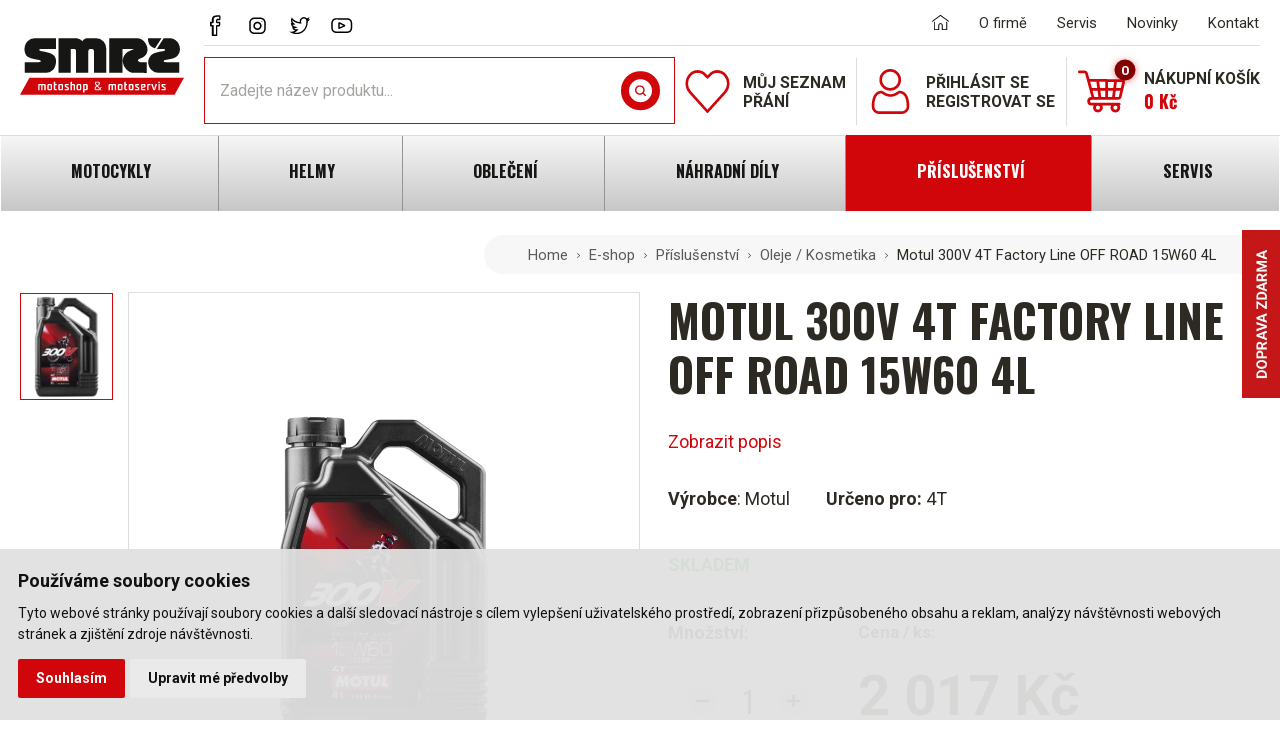

--- FILE ---
content_type: text/html; charset=UTF-8
request_url: https://www.smrzmoto.cz/motul-300v-4t-factory-line-off-road-15w60-4l
body_size: 22957
content:
<!DOCTYPE html>
<html lang="cs">

<head>
    <meta charset="utf-8">
    <meta name="robots" content="index,follow">    <link rel="canonical" href="https://www.smrzmoto.cz/motul-300v-4t-factory-line-off-road-15w60-4l">
    <meta name="author" content="S2 STUDIO s.r.o. - INTERNETOVÉ SLUŽBY, GRAFIKA, VÝROBA REKLAMY, MARKETING, https://www.s2studio.cz, info(at)s2studio.cz">
    <meta name="viewport" content="width=device-width, initial-scale=1.0, user-scalable=no">

    <meta name="keywords" content="motul 300v 4t factory line off road 15w60 4l, motul, oleje  maziva, technika" lang="cs">
    <meta name="description" content="100% syntetick&eacute; z&aacute;vodn&iacute; mazivo na b&aacute;zi esterů, technologie určen&eacute; pro &amp;quot;tov&aacute;rn&iacute; t&yacute;my&amp;quot; v &scaron;ampion&aacute;tech Cross MX (5W-40) a Enduro (5W-40 nebo 15W-60)." lang="cs">

    <meta property="og:title" content="Motul 300V 4T Factory Line OFF ROAD 15W60 4L" />
        <meta property="og:description" content="100% syntetick&eacute; z&aacute;vodn&iacute; mazivo na b&aacute;zi esterů, technologie určen&eacute; pro &amp;quot;tov&aacute;rn&iacute; t&yacute;my&amp;quot; v &scaron;ampion&aacute;tech Cross MX (5W-40) a Enduro (5W-40 nebo 15W-60)." />
    <meta property="og:url" content="https://www.smrzmoto.cz/motul-300v-4t-factory-line-off-road-15w60-4l">

    <title>Motul 300V 4T Factory Line OFF ROAD 15W60 4L | SMRŽ MOTO</title>

    <noscript id="deferred-styles">
        <link rel="stylesheet" href="/templates/css/print.css" media="print">
        <link rel="stylesheet" href="/templates/css/slick.min.css">
        <link rel="stylesheet" href="/templates/css/alertify.core.css">
        <link rel="stylesheet" href="/templates/css/alertify.default.css">
        <link rel="stylesheet" href="/templates/css/baguetteBox.min.css">
        <link rel="stylesheet" href="/templates/css/uniform.default.css">
        <link rel="stylesheet" href="/templates/css/chosen.min.css">
        <link rel="stylesheet" href="/templates/css/perfect-scrollbar.min.css">
        <link rel="stylesheet" href="/templates/css/magnifier.css?v=1.11">    </noscript>

    <link rel="apple-touch-icon" sizes="180x180" href="/apple-touch-icon.png">
    <link rel="icon" type="image/png" sizes="32x32" href="/favicon-32x32.png">
    <link rel="icon" type="image/png" sizes="16x16" href="/favicon-16x16.png">
    <link rel="manifest" href="/site.webmanifest">
    <link rel="mask-icon" href="/safari-pinned-tab.svg" color="#d1060b">
    <meta name="msapplication-TileColor" content="#d1060b">
    <meta name="theme-color" content="#d1060b">

    
    <link rel="preconnect" href="https://fonts.googleapis.com">
    <link rel="preconnect" href="https://fonts.gstatic.com" crossorigin>
    <link rel="stylesheet" href="https://fonts.googleapis.com/css2?family=Oswald:wght@400;700&family=Roboto:wght@400;700&display=swap">
    <link rel="stylesheet" href="/templates/css/style.css?v=1.93"><script type="application/ld+json">{
                        "@context": "http://schema.org/",
                        "@type": "Product",
                        "sku": "",
                        "mpn": "",
                        "image": "https://www.smrzmoto.cz/media/images/shop/motul-300v-4t-factory-line-off-road-15w60-4l.png",
                        "name": "Motul 300V 4T Factory Line OFF ROAD 15W60 4L",
                        "brand": {
                          "@type": "thing",
                          "name": "Motul"
                        },
                        "size" : "",
                        "offers": {
                          "@type": "Offer",
                          "priceCurrency": "CZK",
                          "url": "/motul-300v-4t-factory-line-off-road-15w60-4l",
                          "price": "2017",
                          "itemCondition": "http://schema.org/NewCondition",
                          "availability": "http://schema.org/InStock"
                        }
                        }</script>    <script src="/includes/jquery-3.6.1.min.js"></script>
    <!-- Google Tag Manager -->
    <script cookie-consent="tracking">
        (function (w, d, s, l, i) {
        w[l] = w[l] || [];
        w[l].push({'gtm.start':
        new Date().getTime(), event: 'gtm.js'});
        var f = d.getElementsByTagName(s)[0],
        j = d.createElement(s), dl = l != 'dataLayer' ? '&l=' + l : '';
        j.async = true;
        j.src =
        'https://www.googletagmanager.com/gtm.js?id=' + i + dl;
        f.parentNode.insertBefore(j, f);
        })(window, document, 'script', 'dataLayer', 'GTM-T28HN5L');</script>
        <!-- End Google Tag Manager -->
        <!-- Global site tag (gtag.js) - Google Analytics -->
        <script cookie-consent="tracking">
            $.getScript("https://www.googletagmanager.com/gtag/js?id=UA-72654116-1");
            window.dataLayer = window.dataLayer || [];
            function gtag() {
            dataLayer.push(arguments);
            }
            gtag("js", new Date());
            gtag("config", "UA-72654116-1");
            gtag("config", "G-WL2ND9Y3LC");
            </script>
            <script cookie-consent="targeting">
                                gtag('config', 'AW-838839979');
                </script>

                <script cookie-consent="tracking">
                    (function (sm, a, rt, e, ma, il, i, ng) {
                    a._se = a._se || [];
                    for (ng = 0; ng < ma.length; ng++) {
                        i=sm.createElement(rt);
                        il=sm.getElementsByTagName(rt)[0];
                        i.async=1;
                        i.src=e + ma[ng] + '.js' ;
                        il.parentNode.insertBefore(i, il);
                        }
                        })
                        (document, window, 'script' , 'https://app.smartemailing.cz/js/tracking/' , ['tracker']);
                        _se.push(['init', '254f2fca-a8ba-11eb-9885-ac1f6bc402ac' ]);
                        </script>
</head>

<body class="sec_shop">
    <header><div class="limited"><div class="logo"><a href="/" title="SMRŽ MOTO"><img src="/images/logo.svg?v=1.2" alt="SMRŽ MOTO" title="SMRŽ MOTO"></a></div><div class="right_side"><div class="top_block"><div class="social"><p><a href="https://www.facebook.com/smrzmoto" rel="noopener" target="_blank"><img alt="ikona Facebook" src="/media/editor/ikony/fb.svg" style="height:23px; width:23px" /></a></p>

<p><a href="https://www.instagram.com/smrzmoto/" rel="noopener" target="_blank"><img alt="ikona Instagram" src="/media/editor/ikony/ig.svg" style="height:23px; width:23px" /></a></p>

<p><a href="https://twitter.com/SmrzMoto" rel="noopener" target="_blank"><img alt="ikona Twitter" src="/media/editor/ikony/tw.svg" style="height:23px; width:23px" /></a></p>

<p><a href="https://www.youtube.com/channel/UCnpBt2Dh62bGLGiHBDGFYlg?view_as=subscriber" rel="noopener" target="_blank"><img alt="ikona Youtube" src="/media/editor/ikony/yt.svg" style="height:23px; width:23px" /></a></p>
</div><div class="menu"><a href="/" class="home"><svg version="1.1" xmlns="http://www.w3.org/2000/svg" viewBox="0 0 100.7 100.7"><g transform="translate(193.001 -15.298)"><g transform="translate(4)"><g transform="translate(-0.001 27.798)"><g transform="translate(0 0)"><path d="M-97.3,28.4l-47.8-35c-0.9-0.7-2.2-0.7-3.1,0l-47.8,35c-1.2,0.9-1.4,2.5-0.6,3.7c0.9,1.2,2.5,1.4,3.7,0.6l46.2-33.8l46.2,33.8c1.2,0.8,2.8,0.5,3.6-0.7C-95.9,30.9-96.2,29.3-97.3,28.4L-97.3,28.4z"/></g></g><g transform="translate(1.874 34.597)"><g transform="translate(0 0)"><path d="M-111.8,26.4c-1.4,0-2.6,1.2-2.6,2.6l0,0v41.7h-20.9V48c0-7.2-5.9-13.1-13.1-13.1c-7.2,0-13.1,5.9-13.1,13.1c0,0,0,0,0,0v22.8h-20.9V29.1c0-1.4-1.2-2.6-2.6-2.6c-1.4,0-2.6,1.2-2.6,2.6v44.3c0,1.4,1.2,2.6,2.6,2.6c0,0,0,0,0,0h26.2c1.4,0,2.5-1.1,2.6-2.4c0-0.1,0-0.1,0-0.2V48c0.1-4.3,3.7-7.8,8.1-7.6c4.2,0.1,7.5,3.5,7.6,7.6v25.4c0,0.1,0,0.1,0,0.2c0.1,1.4,1.2,2.4,2.6,2.4h26.2c1.4,0,2.6-1.2,2.6-2.6l0,0V29.1C-109.2,27.6-110.4,26.4-111.8,26.4z"/></g></g></g></g></svg></a><ul><li  class="menu_item_first"><a title="" href="/o-firme" >O firmě</a></li><li  class="menu_item"><a title="" href="/servis#servis_forms" >Servis</a></li><li  class="menu_item"><a title="" href="/novinky" >Novinky</a></li><li  class="menu_item_last"><a title="" href="/kontakt" >Kontakt</a></li></ul></div><div class="switch"><a href="javascript:void(0)" class="menu_btn" title="Menu"><span class="w"><span></span><span class="mid"></span><span></span></span>  </a></div></div><div class="bottom_block"><form class="search_form" action="/category" method="get"><div class="w"><input type="text" name="s" id="s" onkeyup="ajaxSearch();" autocomplete="off" value="" placeholder="Zadejte název produktu..."><button type="submit" title="Vyhledat"><span class="t">Vyhledat</span><span class="i"><svg version="1.1" xmlns="http://www.w3.org/2000/svg" viewBox="0 0 100.4 100.4"><g transform="translate(6 6)"><path d="M6.6,38C6.4,20.8,20.2,6.8,37.4,6.6c0.2,0,0.4,0,0.6,0c17.2-0.2,31.2,13.6,31.4,30.8c0,0.2,0,0.4,0,0.6c0.2,17.2-13.6,31.2-30.8,31.4c-0.2,0-0.4,0-0.6,0C20.8,69.5,6.7,55.7,6.6,38.5C6.6,38.3,6.6,38.2,6.6,38z M83.8,92.6c2.4,2.4,6.4,2.4,8.8,0c2.4-2.4,2.4-6.4,0-8.8L73.2,64.4c5.8-7.6,8.9-16.9,8.8-26.4C82.1,13.8,62.6-5.9,38.5-6c-0.2,0-0.3,0-0.5,0C13.8-6.1-5.9,13.3-6,37.5c0,0.2,0,0.3,0,0.5c-0.1,24.2,19.3,43.8,43.5,44c0.2,0,0.3,0,0.5,0c9.5,0.1,18.8-3,26.4-8.8L83.8,92.6z"/></g></svg></span></button></div></form><div class="icons"><a href="/seznam-prani" class="ic love" title="Můj seznam přání"><div class="ico"><div class="count"></div><svg xmlns="http://www.w3.org/2000/svg" width="44.347" height="43.26" viewBox="0 0 44.347 43.26"><path d="M39.846,32.424a11.187,11.187,0,0,0-16.973.01l-1.185,1.315-1.2-1.335a11.4,11.4,0,0,0-8.5-3.913,11.355,11.355,0,0,0-8.473,3.893,14.342,14.342,0,0,0,.018,18.822L20.787,70.353a1.148,1.148,0,0,0,1.746.01L39.827,51.256a14.384,14.384,0,0,0,.018-18.832ZM38.081,49.31,21.66,67.449,5.275,49.279A11.384,11.384,0,0,1,5.266,34.35a9,9,0,0,1,6.717-3.088,9.036,9.036,0,0,1,6.745,3.1l2.077,2.3a1.153,1.153,0,0,0,1.755,0l2.058-2.283a8.871,8.871,0,0,1,13.462-.01,11.411,11.411,0,0,1,0,14.939Z" transform="translate(0.5 -28.001)" /></svg></div><div class="txt">Můj seznam přání</div></a><div class="ic"><a href="/personal" class="open_side" data-name="login" title="Můj účet"><svg xmlns="http://www.w3.org/2000/svg" width="40.311" height="48.317" viewBox="0 0 40.311 48.317"><path d="M98.669,23.274a11.261,11.261,0,0,0,8.228-3.409,11.261,11.261,0,0,0,3.409-8.228A11.262,11.262,0,0,0,106.9,3.409a11.635,11.635,0,0,0-16.456,0,11.26,11.26,0,0,0-3.409,8.228,11.261,11.261,0,0,0,3.409,8.228A11.264,11.264,0,0,0,98.669,23.274ZM92.443,5.411a8.8,8.8,0,0,1,12.452,0,8.413,8.413,0,0,1,2.58,6.226,8.413,8.413,0,0,1-2.58,6.226,8.8,8.8,0,0,1-12.452,0,8.411,8.411,0,0,1-2.58-6.226A8.412,8.412,0,0,1,92.443,5.411Zm0,0" transform="translate(-78.818)" /><path d="M40.213,261.131a28.742,28.742,0,0,0-.391-3.053,24.054,24.054,0,0,0-.751-3.07,15.163,15.163,0,0,0-1.262-2.863,10.792,10.792,0,0,0-1.9-2.48,8.39,8.39,0,0,0-2.733-1.717,9.446,9.446,0,0,0-3.489-.631,3.542,3.542,0,0,0-1.891.8c-.567.37-1.23.8-1.97,1.27a11.29,11.29,0,0,1-2.549,1.123,9.9,9.9,0,0,1-6.236,0,11.255,11.255,0,0,1-2.548-1.123c-.733-.469-1.4-.9-1.972-1.271a3.538,3.538,0,0,0-1.891-.8,9.434,9.434,0,0,0-3.489.632A8.383,8.383,0,0,0,4.4,249.666a10.794,10.794,0,0,0-1.9,2.479,15.191,15.191,0,0,0-1.262,2.863,24.111,24.111,0,0,0-.751,3.069A28.546,28.546,0,0,0,.1,261.132c-.064.923-.1,1.883-.1,2.853a8.023,8.023,0,0,0,2.383,6.07,8.577,8.577,0,0,0,6.14,2.239H31.788a8.578,8.578,0,0,0,6.14-2.239,8.02,8.02,0,0,0,2.383-6.07C40.31,263.011,40.278,262.051,40.213,261.131ZM35.975,268a5.775,5.775,0,0,1-4.188,1.459H8.523A5.775,5.775,0,0,1,4.335,268a5.239,5.239,0,0,1-1.5-4.019c0-.905.03-1.8.09-2.657a25.749,25.749,0,0,1,.354-2.75,21.266,21.266,0,0,1,.66-2.706,12.368,12.368,0,0,1,1.027-2.328,8,8,0,0,1,1.4-1.832,5.565,5.565,0,0,1,1.818-1.131,6.515,6.515,0,0,1,2.23-.43c.1.053.276.153.562.34.582.379,1.253.812,1.995,1.286a14.028,14.028,0,0,0,3.2,1.43,12.729,12.729,0,0,0,7.978,0,14.045,14.045,0,0,0,3.2-1.431c.759-.485,1.411-.905,1.993-1.285.286-.186.463-.287.562-.34a6.519,6.519,0,0,1,2.231.43,5.573,5.573,0,0,1,1.818,1.131,7.979,7.979,0,0,1,1.4,1.833,12.327,12.327,0,0,1,1.027,2.327,21.218,21.218,0,0,1,.661,2.706,25.968,25.968,0,0,1,.354,2.75h0c.06.855.09,1.748.091,2.656A5.239,5.239,0,0,1,35.975,268Zm0,0" transform="translate(0 -223.978)" /></svg></a><div class="txt"><a href="/personal" class="open_side mob" data-name="login" title="Přihlásit se">Přihlásit se</a><a href="/registration" class="mob" data-name="registration" title="Registrovat se">Registrovat se</a></div></div><a href="/basket" class="open_side ic basket" data-name="basket" title="Nákupní košík"><div class="ico"><div class="count"><div class="circle"><span class="h" aria-hidden="true">0</span><span>0</span></div></div><svg xmlns="http://www.w3.org/2000/svg" width="54.811" height="48.896" viewBox="0 0 54.811 48.896"><path id="shopping-cart" d="M15.844,65.259a1.8,1.8,0,0,1,0-3.607c6.655.023,24.209.006,31.076.011a3.992,3.992,0,0,0,3.907-3.108l3.9-16.885a3.245,3.245,0,0,0-3.149-3.975c-2.762,0-26.211-.106-38.222-.154l-1.9-7.064a3.889,3.889,0,0,0-3.746-2.867h-6.1a1.607,1.607,0,1,0,0,3.213h6.1a.669.669,0,0,1,.644.492l7.312,27.128a5.015,5.015,0,0,0-4.834,5.1,5.041,5.041,0,0,0,5.016,4.929h2.343a5.623,5.623,0,1,0,10.159,0H38.491a5.624,5.624,0,1,0,10.118-.085,1.606,1.606,0,0,0-.512-3.128Zm9.832,5.623a2.41,2.41,0,1,1-2.412-2.41h0A2.413,2.413,0,0,1,25.677,70.882Zm17.895,2.409a2.41,2.41,0,0,1-.039-4.819h.078a2.41,2.41,0,0,1-.039,4.819Zm8.018-32.372a.025.025,0,0,1,.006.027l-1.643,7.115H44.389l.947-7.179,6.228.025a.025.025,0,0,1,.025.012ZM35.026,58.449V51.274h5.7l-.947,7.175Zm-7.967,0L26.1,51.274h5.708v7.175Zm-7.4,0h-.005a.871.871,0,0,1-.838-.641l-1.761-6.534h5.8l.955,7.175Zm6.014-10.388L24.71,40.8l7.1.029v7.233Zm9.349,0v-7.22l7.072.028-.949,7.192ZM21.467,40.786l.968,7.275H16.192l-1.969-7.3ZM46.92,58.449h-3.9l.947-7.175H49.21L47.7,57.831A.793.793,0,0,1,46.92,58.449Z" transform="translate(0 -27.609)" /></svg></div><div class="txt"><span>Nákupní košík</span><span class="price">0 Kč</span></div></a><a href="javascript:void(0)" class="menu_btn" title="Menu"><span class="w"><span></span><span class="mid"></span><span></span></span>  </a><a href="javascript:void(0)" class="back"><svg version="1.1" xmlns="http://www.w3.org/2000/svg" viewBox="0 0 27.9 19.6"><path d="M9.1,0.3c0.4-0.4,1-0.4,1.4,0c0.4,0.4,0.4,1,0,1.4c0,0,0,0,0,0L3.4,8.8h23.5c0.5,0,1,0.4,1,1c0,0,0,0,0,0c0,0.6-0.4,1-1,1H3.4l7.1,7.1c0.4,0.4,0.4,1,0,1.4c-0.4,0.4-1,0.4-1.4,0c0,0,0,0,0,0l-8.8-8.8c-0.4-0.4-0.4-1,0-1.4L9.1,0.3z"/></svg></a></div></div></div></div><div class="bottom_menu"><a href="javascript:void(0)" class="arr_l"><svg version="1.1" xmlns="http://www.w3.org/2000/svg" viewBox="0 0 98.2 98.2"><g transform="translate(1285 30)"><path d="M-1235.9,47.1L-1235.9,47.1c1.9,0,3.7-0.8,5-2.2l0,0l42.1-42.1l0,0c2.7-2.7,2.7-7.2,0-9.9s-7.2-2.7-9.9,0c-0.1,0.2-0.3,0.3-0.4,0.5l-36.7,36.7L-1273.1-7l0,0c-2.9-2.6-7.3-2.4-9.9,0.5c-2.4,2.7-2.4,6.8,0,9.5l0,0L-1241,45l0,0C-1239.6,46.3-1237.8,47.1-1235.9,47.1L-1235.9,47.1z"/></g></svg></a><a href="javascript:void(0)" class="arr_r"><svg version="1.1" xmlns="http://www.w3.org/2000/svg" viewBox="0 0 98.2 98.2"><g transform="translate(1285 30)"><path d="M-1235.9,47.1L-1235.9,47.1c1.9,0,3.7-0.8,5-2.2l0,0l42.1-42.1l0,0c2.7-2.7,2.7-7.2,0-9.9s-7.2-2.7-9.9,0c-0.1,0.2-0.3,0.3-0.4,0.5l-36.7,36.7L-1273.1-7l0,0c-2.9-2.6-7.3-2.4-9.9,0.5c-2.4,2.7-2.4,6.8,0,9.5l0,0L-1241,45l0,0C-1239.6,46.3-1237.8,47.1-1235.9,47.1L-1235.9,47.1z"/></g></svg></a><div id="bm"><ul class="categories"><li  class="menu_item_first parent"><a title="Motocykly" href="/motocykly" ><span class="c"></span><svg xmlns="http://www.w3.org/2000/svg" viewBox="0 0 45.7 45.7"><path d="M38.1,21.5c-0.4,0-0.7,0-1.1,0.1l-0.5-1.7c1.2-0.2,2.5-0.2,3.7,0.1c0.3,0.1,0.7,0,0.9-0.3c2.1-2.7,2.2-4.4,0.5-6.5c-2.2-2.7-4.3-4.1-6.2-4.2c-1.6-0.1-3.2,0.6-4.4,1.8c-0.4,0.3-0.4,0.9-0.1,1.3l0.1,0.1l1.5,1.2c-0.1,0.3-0.1,0.5-0.2,0.7c-0.1,0.5-0.2,1-0.4,1.4l-0.6-0.4c-3-1.8-5.4-3.1-7.8-2.5c-1.6,0.4-3,1.8-4.4,4.1l-6.8-1.9L12,13.5c-0.4-1.3-1.5-2.2-2.9-2.3L1.5,10c-0.5-0.1-0.9,0.2-1,0.7c0,0.2,0,0.3,0.1,0.5c1.9,4.5,2.6,5.7,5.3,7.1l6.6,3.3c1.4,0.5,2.4,1.6,2.8,3l1.3,3.7h-1.4c-0.5-4.2-4.3-7.1-8.4-6.6c-4.2,0.5-7.1,4.3-6.6,8.4s4.3,7.1,8.4,6.6c3.5-0.4,6.2-3.2,6.6-6.6h2l0.9,2.5c0.1,0.4,0.5,0.6,0.8,0.6h9.4c0.5,0,0.9-0.4,0.9-0.9c0-0.1,0-0.2,0-0.3c-1.5-4.8,1-9.9,5.6-11.6l0.5,1.7c-3.9,1.6-5.8,6-4.2,9.9s6,5.8,9.9,4.2s5.8-6,4.2-9.9C44,23.4,41.2,21.5,38.1,21.5L38.1,21.5z M7.6,34.9c-3.2,0-5.8-2.6-5.8-5.8s2.6-5.8,5.8-5.8c2.9,0,5.3,2.1,5.7,4.9h-1.8c-0.5-2.2-2.6-3.5-4.8-3s-3.5,2.6-3,4.8s2.6,3.5,4.8,3c1.5-0.3,2.7-1.5,3-3h1.8C12.9,32.8,10.4,34.9,7.6,34.9L7.6,34.9z M7.6,30h2c-0.5,1.1-1.8,1.6-2.9,1.2s-1.7-1.8-1.2-3s1.8-1.6,2.9-1.2c0.5,0.2,0.9,0.6,1.2,1.2h-2c-0.5,0-0.9,0.4-0.9,0.9C6.7,29.6,7.1,30,7.6,30L7.6,30z M24.1,14.4c1.7-0.5,3.8,0.8,6.4,2.3l0.2,0.1c-0.2,0.1-0.3,0.1-0.5,0.2l-4.3,1.7L21,17.3C22,15.6,23,14.7,24.1,14.4L24.1,14.4z M28.8,22.9h-2.9c-0.5,0-0.9,0.4-0.9,0.9s0.4,0.9,0.9,0.9l0,0h1.9c-0.3,0.6-0.5,1.2-0.6,1.8h-3.3c-0.5,0-0.9,0.4-0.9,0.9s0.4,0.9,0.9,0.9l0,0H27c0,0.3,0,0.6,0,0.8c0,0.7,0.1,1.5,0.2,2.2h-7.7l-2.6-7.4c-0.6-1.8-1.9-3.3-3.7-4l-6.6-3.3C4.8,15.7,4.2,15,2.8,12l6,1l0,0c1,0.1,1.3,0.5,1.5,1.1l0.6,1.7c0.1,0.3,0.3,0.5,0.6,0.6l14.2,4.1c0.2,0.1,0.4,0,0.6,0l4.6-1.8c2.6-1,2.9-2.5,3.3-4.2c0.1-0.4,0.2-0.8,0.3-1.2c0.1-0.3,0-0.7-0.3-0.9l-1-0.9c0.6-0.5,1.4-0.7,2.2-0.7c1.5,0.1,3.1,1.3,5,3.6c0.5,0.4,0.7,1,0.8,1.6L40,15.5c-0.5-0.2-1,0-1.2,0.5s0,1,0.5,1.2l0,0l1.3,0.5c-0.1,0.2-0.2,0.3-0.3,0.5C35.7,17.4,31.3,19.2,28.8,22.9z M38.1,34.9c-3.2,0-5.8-2.6-5.8-5.8c0-2.3,1.4-4.4,3.4-5.3l0.5,1.8c-2,1-2.7,3.5-1.7,5.4s3.5,2.7,5.4,1.7c2-1,2.7-3.5,1.7-5.4c-0.7-1.3-2.1-2.1-3.5-2.1c-0.1,0-0.1,0-0.2,0l-0.5-1.8c3.2-0.3,6,2,6.4,5.1c0.3,3.2-2,6-5.1,6.4C38.5,34.9,38.3,34.9,38.1,34.9L38.1,34.9z M37.2,29.4c0.1,0.5,0.6,0.8,1.1,0.6c0.5-0.1,0.8-0.6,0.6-1.1l0,0l-0.5-2c1.2,0.2,2.1,1.3,1.9,2.5s-1.3,2.1-2.5,1.9s-2.1-1.3-1.9-2.5c0.1-0.6,0.4-1.1,0.8-1.4L37.2,29.4z"/><path d="M21.9,22.9L21.9,22.9c-0.5,0-0.9,0.4-0.9,0.9s0.4,0.9,0.9,0.9s0.9-0.4,0.9-0.9S22.4,22.9,21.9,22.9L21.9,22.9L21.9,22.9z"/></svg><span>Motocykly</span><span class="count"> (166)</span></a><ul><li  class="menu_item"><a title="Supersport" href="/supersport" ><img src="/media/thumbs/category_menu/thumb_60x60__supersport_3.jpg?v=1626079071" alt="ikona"><span>Supersport</span><span class="count"> (24)</span></a></li><li  class="menu_item"><a title="Sport / Naked" href="/sport-naked" ><img src="/media/thumbs/category_menu/thumb_60x60__sport-naked.jpg?v=1618827151" alt="ikona"><span>Sport / Naked</span><span class="count"> (33)</span></a></li><li  class="menu_item"><a title="Modern Classic" href="/modern-classic" ><img src="/media/thumbs/category_menu/thumb_60x60__modern-classic.jpg?v=1618828912" alt="ikona"><span>Modern Classic</span><span class="count"> (22)</span></a></li><li  class="menu_item"><a title="Sport Tourer" href="/sport-tourer" ><img src="/media/thumbs/category_menu/thumb_60x60__sport-tourer.jpg?v=1638793901" alt="ikona"><span>Sport Tourer</span><span class="count"> (9)</span></a></li><li  class="menu_item"><a title="Adventure" href="/adventure" ><img src="/media/thumbs/category_menu/thumb_60x60__adventure.jpg?v=1618829013" alt="ikona"><span>Adventure</span><span class="count"> (17)</span></a></li><li  class="menu_item"><a title="Cruiser" href="/cruiser" ><img src="/media/thumbs/category_menu/thumb_60x60__cruiser.jpg?v=1618828927" alt="ikona"><span>Cruiser</span><span class="count"> (10)</span></a></li><li  class="menu_item"><a title="Off-road, Enduro" href="/off-road-enduro" ><img src="/media/thumbs/category_menu/thumb_60x60__off-road-enduro.jpg?v=1618828945" alt="ikona"><span>Off-road, Enduro</span><span class="count"> (14)</span></a></li><li  class="menu_item"><a title="Skútry" href="/skutry" ><img src="/media/thumbs/category_menu/thumb_60x60__skutry.jpg?v=1618828957" alt="ikona"><span>Skútry</span><span class="count"> (31)</span></a></li><li  class="menu_item_last"><a title="Použité / Bazar" href="/pouzite-bazar" ><img src="/media/thumbs/category_menu/thumb_60x60__pouzite-bazar_1.jpg?v=1620716677" alt="ikona"><span>Použité / Bazar</span></a></li><li  class="menu_item"><a title="Čtyřkolky / Mule" href="/ctyrkolky-mule" ><img src="/media/thumbs/category_menu/thumb_60x60__ctyrkolky-mule.jpg?v=1686051601" alt="ikona"><span>Čtyřkolky / Mule</span><span class="count"> (6)</span></a></li></ul></li><li  class="menu_item parent"><a title="Helmy" href="/helmy" ><span class="c"></span><svg xmlns="http://www.w3.org/2000/svg" viewBox="0 0 34.3 34.3"><path d="M31.2,15.4C30.2,7.3,21.8,1.2,13,3.6C10.1,4.5,7.7,6.3,6,8.7c-1.8,2.5-2.8,5.3-2.9,8.4V21c0,1,0.6,1.9,1.5,2.2l0,0l18.2,7.6c2.5,1,5.2-0.2,6.2-2.5v-0.1c0.1-0.2,0.2-0.5,0.3-0.8l0.7,0.3c0.4,0.2,0.9,0,1.1-0.3c0.1-0.1,0.1-0.2,0.1-0.4V15.4L31.2,15.4z M27.5,27.6c-0.7,1.6-2.4,2.4-4,1.8h-0.1L5.2,21.8c-0.3-0.2-0.5-0.4-0.5-0.7v-3.9c0-5.2,4-10.6,8.8-11.9c6.8-2,13.9,2.1,15.8,8.9c0.1,0.2,0.1,0.3,0.1,0.5l-10.3-1.3c-1.4-0.2-2.6,0.8-2.8,2.1c0,0.1,0,0.2,0,0.3v3.7c0,0.9,0.5,1.8,1.4,2.2l10.1,5C27.7,27,27.6,27.4,27.5,27.6z M19.7,15v5.7l-1.2-0.6c-0.2-0.2-0.5-0.4-0.5-0.7v-3.7c0-0.5,0.3-0.8,0.8-0.8h0.1L19.7,15z M29.6,25.7l-8.3-4.1v-6.4l8.3,1V25.7z"/></svg><span>Helmy</span><span class="count"> (365)</span></a><ul><li  class="menu_item"><a title="Integrální" href="/integralni-helmy" ><img src="/media/thumbs/category_menu/thumb_60x60__integralni_1.jpg?v=1626086036" alt="ikona"><span>Integrální</span><span class="count"> (167)</span></a></li><li  class="menu_item"><a title="Vyklápěcí" href="/vyklapeci-helmy" ><img src="/media/thumbs/category_menu/thumb_60x60__vyklapeci.jpg?v=1626086102" alt="ikona"><span>Vyklápěcí</span><span class="count"> (74)</span></a></li><li  class="menu_item"><a title="Otevřené" href="/otevrene-helmy" ><img src="/media/thumbs/category_menu/thumb_60x60__otevrene.jpg?v=1626086123" alt="ikona"><span>Otevřené</span><span class="count"> (59)</span></a></li><li  class="menu_item"><a title="Off-road" href="/motokrosove-helmy" ><img src="/media/thumbs/category_menu/thumb_60x60__off-road.jpg?v=1626086175" alt="ikona"><span>Off-road</span><span class="count"> (22)</span></a></li><li  class="menu_item"><a title="Dětské" href="/detske-helmy-na-motorku" ><img src="/media/thumbs/category_menu/thumb_60x60__detske.jpg?v=1626086244" alt="ikona"><span>Dětské</span><span class="count"> (1)</span></a></li><li  class="menu_item_last"><a title="Brýle" href="/bryle-na-motorku" ><img src="/media/thumbs/category_menu/thumb_60x60__bryle_1.jpg?v=1626086634" alt="ikona"><span>Brýle</span><span class="count"> (19)</span></a></li><li  class="menu_item"><a title="Příslušenství" href="/prislusenstvi_1" ><img src="/media/thumbs/category_menu/thumb_60x60__prislusenstvi.jpg?v=1621431005" alt="ikona"><span>Příslušenství</span><span class="count"> (23)</span></a></li></ul></li><li  class="menu_item parent"><a title="Oblečení" href="/obleceni" ><span class="c"></span><svg xmlns="http://www.w3.org/2000/svg" viewBox="0 0 33.6 33.6"><g><path class="st0" d="M31.8,17.1c-0.4-4.1-2.7-7.9-6.2-10.3l-4.3-1.9L20.9,3c-0.1-0.4-0.3-0.7-0.5-0.9c-0.3-0.2-0.6-0.4-0.9-0.4h-5.3c-0.4,0-0.6,0.1-0.9,0.4S12.9,2.7,12.8,3l-0.4,2.2v0.1c0.1,0.9,0.4,1.7,1.1,2.3L8.9,9.5v-2l2.7-1.2l-0.4-0.9L8.1,6.8C6.4,7.9,4.9,9.3,3.9,11l-0.3,0.4c-2.6,4.5-2.5,10.2,0.3,14.5l2.4,3.8l1.5,2c0.1,0.1,0.3,0.2,0.4,0.2h17.1c0.3,0,0.5-0.3,0.5-0.5v-3.1c0-0.3-0.3-0.5-0.5-0.5h-8.1V9.6c0.8-0.3,1.5-0.7,2.2-1.3l5.4,2.2v16.3h1v-5l1.5,9.6c0,0.3,0.3,0.4,0.5,0.4h3.5c0.3,0,0.5-0.3,0.5-0.5V18.5C31.9,18.1,31.9,17.5,31.8,17.1z M17.3,28.9h7.6v2h-7.6V28.9z M19.2,2.8c-0.5,0.5-1,1.3-1.3,2h-2.1c-0.4-0.7-0.8-1.3-1.3-2H19.2z M13.2,5.3l0.4-2c0.5,0.6,1,1.3,1.4,2.2c0.4,0.9,0.9,2,1.1,3C13.5,7.2,13.3,5.6,13.2,5.3z M8.7,10.6l5.4-2.2c0.6,0.5,1.3,0.9,2.2,1.3v18.3h-5.2l-0.4-0.7L10.3,26l2.9-3.9l-0.8-0.6l-2.5,3.3l-1.2-3.1V10.6z M4.8,25.3c-1.4-2.1-2.2-4.5-2.2-6.9c0-2.2,0.6-4.5,1.8-6.5l0.2-0.4c0.8-1.3,1.8-2.4,3.1-3.3v11l-1.5-4.1l-0.9,0.4l4.4,11.7L7,28.7L4.8,25.3z M7.5,29.6l2.6-1.4l0.5,1.2l-2.2,1.5L7.5,29.6z M16.4,30.8H10l1.5-1c0.2-0.2,0.3-0.4,0.2-0.6l-0.1-0.4h4.8V30.8z M16.8,7.2c-0.2-0.5-0.4-1-0.5-1.4h1.1C17.2,6.2,17,6.6,16.8,7.2z M17.5,8.4c0.2-1.1,0.6-2.1,1.1-3C19,4.8,19.5,4,20,3.3l0.4,2C20.4,5.6,20.1,7.2,17.5,8.4z M24.9,9.6l-4.6-2C20.8,7.2,21,6.6,21.2,6l3.7,1.6V9.6z M30.7,16.7l-1.1,0.4l-1.6-3.7l1.5-0.7C30.2,14,30.6,15.4,30.7,16.7z M30.9,30.9h-2.6l-0.4-2h3V30.9z M30.9,18.6V28h-3.1l-2-12.6l0.1-7.1c1.3,1,2.3,2.2,3.2,3.7l-1.9,1C27,13,26.9,13.4,27,13.6l2,4.5c0.1,0.3,0.4,0.4,0.6,0.3l1.3-0.4C30.9,18.2,30.9,18.3,30.9,18.6z"/><rect x="20.8" y="20.4" transform="matrix(0.8 -0.6 0.6 0.8 -9.4109 17.3654)" class="st0" width="1" height="4.8"/></g></svg><span>Oblečení</span><span class="count"> (398)</span></a><ul><li  class="menu_item"><a title="Bundy" href="/moto-bundy" ><img src="/media/thumbs/category_menu/thumb_60x60__bundy_1.jpg?v=1626086688" alt="ikona"><span>Bundy</span><span class="count"> (75)</span></a></li><li  class="menu_item"><a title="Kalhoty" href="/moto-kalhoty" ><img src="/media/thumbs/category_menu/thumb_60x60__kalhoty_1.jpg?v=1673347346" alt="ikona"><span>Kalhoty</span><span class="count"> (31)</span></a></li><li  class="menu_item"><a title="Kombinézy" href="/kombinezy-na-moto" ><img src="/media/thumbs/category_menu/thumb_60x60__kombinezy_1.jpg?v=1626086827" alt="ikona"><span>Kombinézy</span><span class="count"> (25)</span></a></li><li  class="menu_item"><a title="Boty" href="/boty-na-motorku" ><img src="/media/thumbs/category_menu/thumb_60x60__boty.jpg?v=1626086872" alt="ikona"><span>Boty</span><span class="count"> (61)</span></a></li><li  class="menu_item"><a title="Rukavice" href="/rukavice-na-motorku" ><img src="/media/thumbs/category_menu/thumb_60x60__rukavice.jpg?v=1626087073" alt="ikona"><span>Rukavice</span><span class="count"> (45)</span></a></li><li  class="menu_item"><a title="Chrániče" href="/chranice-na-motorku" ><img src="/media/thumbs/category_menu/thumb_60x60__chranice_1.jpg?v=1626086968" alt="ikona"><span>Chrániče</span><span class="count"> (25)</span></a></li><li  class="menu_item_last"><a title="Funkční prádlo a&nbsp;nepromoky" href="/nepromoky-na-motorku-a-funkcni-pradlo" ><img src="/media/thumbs/category_menu/thumb_60x60__funkcni-pradlo-a-nepromoky_1.jpg?v=1626087125" alt="ikona"><span>Funkční prádlo a&nbsp;nepromoky</span><span class="count"> (19)</span></a></li><li  class="menu_item"><a title="Volný čas" href="/volny-cas" ><img src="/media/thumbs/category_menu/thumb_60x60__volny-cas_1.jpg?v=1618983073" alt="ikona"><span>Volný čas</span><span class="count"> (111)</span></a></li></ul></li><li  class="menu_item parent"><a title="Náhradní díly" href="/nahradni-dily" ><span class="c"></span><svg xmlns="http://www.w3.org/2000/svg" viewBox="0 0 32.2 32.2"><path d="M5.2,25.6c-0.8,0-1.4,0.6-1.4,1.4s0.6,1.4,1.4,1.4s1.4-0.6,1.4-1.4l0,0C6.6,26.2,6,25.6,5.2,25.6z M5.2,27.3c-0.3,0-0.4-0.2-0.4-0.4c0-0.3,0.2-0.4,0.4-0.4s0.4,0.2,0.4,0.4C5.7,27.1,5.5,27.3,5.2,27.3L5.2,27.3z"/><path d="M30.1,5.4c0-1.8-1.5-3.3-3.3-3.3c-0.9,0-1.7,0.3-2.3,1l-1.7,1.7c-1-0.6-2.4-0.3-3.1,0.8l-2.8,4.3l0.9,0.9l-1.1,1.1l-0.3-0.3c-0.5-0.5-1.5-0.5-2,0c-0.3,0.3-0.4,0.6-0.4,1s0.2,0.7,0.4,1l0.3,0.3L13.4,15l-0.3-0.3c-0.5-0.5-1.5-0.5-2,0c-0.3,0.3-0.4,0.6-0.4,1s0.2,0.7,0.4,1l0.3,0.3L10.3,18l-0.3-0.2c-0.5-0.5-1.5-0.5-2,0c-0.3,0.3-0.4,0.6-0.4,1s0.2,0.7,0.4,1l0.3,0.3l-1.1,1.1L6.8,21c-0.5-0.5-1.5-0.5-2,0c-0.3,0.3-0.4,0.6-0.4,1s0.2,0.7,0.4,1l0.3,0.3l-2.2,2.2c-1,1-1,2.8,0,3.8c1,1,2.8,1,3.8,0l0,0L8.9,27l0.3,0.3c0.5,0.5,1.5,0.5,2,0c0.3-0.3,0.4-0.6,0.4-1s-0.2-0.7-0.4-1L10.9,25l1.1-1.1l0.3,0.3c0.5,0.5,1.5,0.5,2,0c0.3-0.3,0.4-0.6,0.4-1s-0.2-0.7-0.4-1L14,22l1.1-1.1l0.3,0.3c0.5,0.5,1.5,0.5,2,0c0.3-0.3,0.4-0.6,0.4-1s-0.2-0.7-0.4-1L17.1,19l1.1-1.1l0.3,0.3c0.5,0.5,1.5,0.5,2,0c0.3-0.3,0.4-0.6,0.4-1s-0.2-0.7-0.4-1l-0.2-0.5l1.1-1.1l0.9,0.9l4.4-2.8c1-0.7,1.4-2.1,0.8-3.1l1.5-1.7C29.8,7.1,30.1,6.3,30.1,5.4z M6,28.6c-0.7,0.7-1.8,0.7-2.5,0c-0.7-0.7-0.7-1.8,0-2.5l2.2-2.2l2.6,2.5L6,28.6z M10.2,26.9c-0.2,0-0.3-0.1-0.3-0.2l-4.4-4.4c-0.2-0.2-0.2-0.5,0-0.7c0.1-0.1,0.3-0.2,0.3-0.2c0.2,0,0.3,0.1,0.3,0.2l4.4,4.4c0.2,0.2,0.2,0.5,0,0.7C10.4,26.9,10.3,26.9,10.2,26.9L10.2,26.9z M10.2,24.4l-2.5-2.5l1.1-1.1l2.5,2.5L10.2,24.4z M13.3,23.7c-0.2,0-0.3-0.1-0.3-0.2l-4.4-4.4c-0.2-0.2-0.2-0.5,0-0.7c0.1-0.1,0.3-0.2,0.3-0.2c0.2,0,0.3,0.1,0.3,0.2l4.4,4.4c0.2,0.2,0.2,0.5,0,0.7C13.6,23.7,13.5,23.7,13.3,23.7z M13.4,21.3l-2.5-2.5l1.1-1.1l2.5,2.5L13.4,21.3z M16.4,20.6c-0.2,0-0.3-0.1-0.3-0.2L11.8,16c-0.2-0.2-0.2-0.5,0-0.7c0.1-0.1,0.3-0.2,0.3-0.2c0.2,0,0.3,0.1,0.3,0.2l4.4,4.4c0.2,0.2,0.2,0.5,0,0.7C16.7,20.5,16.6,20.6,16.4,20.6z M16.5,18.2L14,15.7l1.1-1.1l2.5,2.5L16.5,18.2z M19.7,17.4c-0.2,0-0.3-0.1-0.3-0.2l-4.4-4.4c-0.2-0.2-0.2-0.5,0-0.7c0.1-0.1,0.3-0.2,0.3-0.2c0.2,0,0.3,0.1,0.3,0.2l4.4,4.4c0.2,0.2,0.2,0.5,0,0.7C19.9,17.4,19.8,17.4,19.7,17.4L19.7,17.4z M19.7,15l-2.5-2.5l1.1-1.1l2.5,2.5L19.7,15z M18,9.7l2-3l5.6,5.6l-3,2L18,9.7z M26.3,11.7l-5.8-5.8c0.4-0.6,1.3-0.8,2-0.3c0.1,0.1,0.1,0.1,0.2,0.2l3.8,3.9c0.5,0.5,0.5,1.5,0,2C26.4,11.6,26.4,11.7,26.3,11.7L26.3,11.7z M26.9,8.7l-3.4-3.4l1.6-1.6c1-1,2.5-0.9,3.4,0.1c0.9,1,0.9,2.4,0,3.4L26.9,8.7z"/><path d="M26.9,3.9c-0.8,0-1.4,0.6-1.4,1.4s0.6,1.4,1.4,1.4s1.4-0.6,1.4-1.4l0,0C28.3,4.5,27.7,3.9,26.9,3.9z M26.9,5.7c-0.3,0-0.4-0.2-0.4-0.4s0.2-0.4,0.4-0.4s0.4,0.2,0.4,0.4C27.3,5.5,27.1,5.7,26.9,5.7L26.9,5.7z"/></svg><span>Náhradní díly</span><span class="count"> (456)</span></a><ul><li  class="menu_item"><a title="Filtry" href="/olejove-filtry-a-vzduchove-filtry" ><img src="/media/thumbs/category_menu/thumb_60x60__filtry.jpg?v=1626087381" alt="ikona"><span>Filtry</span><span class="count"> (134)</span></a></li><li  class="menu_item"><a title="Řetězy / řetězové sady" href="/moto-retezy" ><img src="/media/thumbs/category_menu/thumb_60x60__retezy-retezove-sady_2.jpg?v=1626087517" alt="ikona"><span>Řetězy / řetězové sady</span><span class="count"> (37)</span></a></li><li  class="menu_item"><a title="Zapalovací svíčky" href="/zapalovaci-svicky" ><img src="/media/thumbs/category_menu/thumb_60x60__zapalovaci-svicky_1.jpg?v=1619614302" alt="ikona"><span>Zapalovací svíčky</span><span class="count"> (45)</span></a></li><li  class="menu_item"><a title="Stupačky" href="/stupacky" ><img src="/media/thumbs/category_menu/thumb_60x60__stupacky.jpg?v=1618830154" alt="ikona"><span>Stupačky</span><span class="count"> (6)</span></a></li><li  class="menu_item"><a title="Elektro" href="/elektro" ><img src="/media/thumbs/category_menu/thumb_60x60__elektro.jpg?v=1621434455" alt="ikona"><span>Elektro</span><span class="count"> (22)</span></a></li><li  class="menu_item"><a title="Osvětlení" href="/svetla-na-motorku" ><img src="/media/thumbs/category_menu/thumb_60x60__osvetleni.jpg?v=1626087589" alt="ikona"><span>Osvětlení</span><span class="count"> (16)</span></a></li><li  class="menu_item"><a title="Páčky" href="/packy-na-motorku" ><img src="/media/thumbs/category_menu/thumb_60x60__packy.jpg?v=1626087631" alt="ikona"><span>Páčky</span><span class="count"> (14)</span></a></li><li  class="menu_item"><a title="Řidítka" href="/gripy-a-riditka-na-motorku" ><img src="/media/thumbs/category_menu/thumb_60x60__riditka.jpg?v=1626087783" alt="ikona"><span>Řidítka</span><span class="count"> (29)</span></a></li><li  class="menu_item_last"><a title="Výfuky" href="/vyfuky-na-motorku" ><img src="/media/thumbs/category_menu/thumb_60x60__vyfuky.jpg?v=1626087828" alt="ikona"><span>Výfuky</span><span class="count"> (5)</span></a></li><li  class="menu_item"><a title="Zrcátka" href="/zrcatka-na-motorku" ><img src="/media/thumbs/category_menu/thumb_60x60__zrcatka.jpg?v=1626087920" alt="ikona"><span>Zrcátka</span><span class="count"> (37)</span></a></li></ul></li><li  class="menu_item_last active_menu_item parent"><a title="Příslušenství " href="/prislusenstvi" ><span class="c"></span><svg xmlns="http://www.w3.org/2000/svg" viewBox="0 0 41.9 41.9"><g transform="translate(-10 -2)"><path d="M17.7,39.2c0.1,2.6,2.2,4.7,4.9,4.7h16.8c2.6,0,4.8-2.1,4.9-4.7l1.4-3.2c0.5-1.1,0.7-2.3,0.7-3.6v-15C46.3,8.9,39.4,2,30.9,2S15.5,8.9,15.5,17.4l0,0v15c0,1.2,0.2,2.4,0.7,3.6L17.7,39.2z M24.7,42.5h-2.1c-1.8,0-3.4-1.4-3.5-3.3l1.7-2.3h3.8L24.7,42.5z M27.4,42.5H26v-1.4h1.4V42.5z M27.4,39.7H26v-2.8h1.4V39.7z M30.2,42.5h-1.4v-1.4h1.4V42.5z M30.2,39.7h-1.4v-2.8h1.4V39.7z M33,42.5h-1.4v-1.4H33V42.5z M33,39.7h-1.4v-2.8H33V39.7z M35.8,42.5h-1.4v-1.4h1.4V42.5z M35.8,39.7h-1.4v-2.8h1.4V39.7z M25.4,35.5h-4.5L20.1,34c-0.2-0.5-0.4-1-0.4-1.6v-4.5c5.8,6.2,15.5,6.5,21.7,0.7c0.2-0.2,0.5-0.4,0.7-0.7v4.5c0,0.5-0.1,1.1-0.4,1.6L41,35.5H25.4z M39.3,42.5h-2.1v-5.6H41l1.7,2.3C42.7,41.1,41.2,42.5,39.3,42.5z M44.9,32.4c0,1-0.2,2.1-0.6,3l-0.9,2.2l-1.1-1.5l0.8-1.5c0.3-0.7,0.5-1.4,0.5-2.2v-6.3c0.5-0.8,1-1.6,1.4-2.4L44.9,32.4z M17,17.4c0-7.7,6.2-14,14-14s14,6.2,14,14c0,7.7-6.2,14-14,14c-4.4,0-8.6-2.1-11.2-5.6v-2.6c3.2,6.2,10.7,8.6,16.9,5.4s8.6-10.7,5.4-16.9S31.3,3,25.2,6.2c-4.2,2.2-6.8,6.5-6.8,11.2v15.1c0,0.8,0.2,1.5,0.5,2.2l0.8,1.5l-1.1,1.5l-0.9-2.2c-0.4-1-0.6-2-0.6-3L17,17.4z M19.8,17.4c0-6.2,5-11.2,11.2-11.2s11.2,5,11.2,11.2s-5,11.2-11.2,11.2l0,0C24.8,28.5,19.8,23.5,19.8,17.4L19.8,17.4L19.8,17.4z"/><path d="M30.9,27.1c5.4,0,9.8-4.4,9.8-9.8s-4.4-9.8-9.8-9.8s-9.8,4.4-9.8,9.8C21.2,22.8,25.5,27.1,30.9,27.1L30.9,27.1z M30.9,9c4.6,0,8.4,3.7,8.4,8.4s-3.7,8.4-8.4,8.4s-8.4-3.7-8.4-8.4l0,0C22.6,12.7,26.3,9,30.9,9L30.9,9z"/><rect x="20.6" y="38.9" class="st0" width="3" height="1"/><rect x="38.6" y="38.9" class="st0" width="2" height="1"/></g></svg><span>Příslušenství </span><span class="count"> (556)</span></a><ul><li  class="menu_item active_menu_item"><a title="Oleje / Kosmetika" href="/motorove-oleje-a-moto-kosmetika" ><img src="/media/thumbs/category_menu/thumb_60x60__oleje-kosmetika.jpg?v=1626088052" alt="ikona"><span>Oleje / Kosmetika</span><span class="count"> (166)</span></a></li><li  class="menu_item"><a title="Bezpečnostní výbava" href="/povinna-vybava" ><img src="/media/thumbs/category_menu/thumb_60x60__bezpecnostni-vybava.jpg?v=1626088180" alt="ikona"><span>Bezpečnostní výbava</span><span class="count"> (3)</span></a></li><li  class="menu_item"><a title="Plachty" href="/plachty-na-motorku" ><img src="/media/thumbs/category_menu/thumb_60x60__plachty.jpg?v=1626088190" alt="ikona"><span>Plachty</span><span class="count"> (21)</span></a></li><li  class="menu_item"><a title="Zámky" href="/zamky-na-motorku" ><img src="/media/thumbs/category_menu/thumb_60x60__zamky.jpg?v=1626088221" alt="ikona"><span>Zámky</span><span class="count"> (6)</span></a></li><li  class="menu_item"><a title="Zavazadla" href="/kufry-na-motorku" ><img src="/media/thumbs/category_menu/thumb_60x60__zavazadla.jpg?v=1626088265" alt="ikona"><span>Zavazadla</span><span class="count"> (46)</span></a></li><li  class="menu_item"><a title="Doplňky na&nbsp;moto" href="/doplnky-na-moto" ><img src="/media/thumbs/category_menu/thumb_60x60__doplnky-na-moto.jpg?v=1626091116" alt="ikona"><span>Doplňky na&nbsp;moto</span><span class="count"> (87)</span></a></li><li  class="menu_item"><a title="Vybavení dílny" href="/vybaveni-dilny" ><img src="/media/thumbs/category_menu/thumb_60x60__vybaveni-dilny.jpg?v=1621434516" alt="ikona"><span>Vybavení dílny</span><span class="count"> (18)</span></a></li><li  class="menu_item_last"><a title="Dárkové předměty" href="/darkove-predmety" ><img src="/media/thumbs/category_menu/thumb_60x60__darkove-predmety.jpg?v=1618830508" alt="ikona"><span>Dárkové předměty</span><span class="count"> (90)</span></a></li><li  class="menu_item"><a title="Dárkové poukazy" href="/darkove-poukazy" ><img src="/media/thumbs/category_menu/thumb_60x60__darkove-poukazy.jpg?v=1618830519" alt="ikona"><span>Dárkové poukazy</span><span class="count"> (6)</span></a></li></ul></li><li><a title="Servis" href="/servis#servis_forms" ><span class="c"></span><svg xmlns="http://www.w3.org/2000/svg" viewBox="0 0 36.9 36.9"><g transform="translate(21.727 17)"><path d="M-20.4-12.8l2.3,4.1c0.1,0.1,0.2,0.2,0.4,0.3l2.2,0.5l7.4,7.4l0.8-0.8l-7.6-7.6C-14.9-8.9-15-9-15.1-9l-2.1-0.5l-2-3.5l1.7-1.7l3.5,2l0.5,2.1c0,0.1,0.1,0.2,0.2,0.3l7.6,7.6L-5-3.6l-7.4-7.4l-0.5-2.2c0-0.2-0.1-0.3-0.3-0.4l-4.1-2.3c-0.2-0.1-0.5-0.1-0.7,0.1l-2.3,2.3C-20.5-13.3-20.5-13-20.4-12.8z"/><path d="M3.8-4.5L-9,8.3l-0.8-0.8L2.9-5.3L3.8-4.5z"/><path d="M-11.3,8.7c-0.1-0.2-0.3-0.3-0.5-0.3h-3.5c-0.2,0-0.4,0.1-0.5,0.3l-1.7,2.9c-0.1,0.2-0.1,0.4,0,0.6l1.7,2.9c0.1,0.2,0.3,0.3,0.5,0.3h3.5c0.2,0,0.4-0.1,0.5-0.3l1.7-2.9c0.1-0.2,0.1-0.4,0-0.6L-11.3,8.7zM-12.1,14.3h-2.8l-1.4-2.3l1.4-2.3h2.8l1.4,2.3L-12.1,14.3z"/><path d="M7.4-2c3.8,0,7-3.1,7-6.9c0-0.6-0.1-1.2-0.2-1.7c-0.1-0.3-0.4-0.5-0.7-0.4c-0.1,0-0.2,0.1-0.3,0.2L9.6-7.3l-2.9-1l-1-2.9l3.6-3.6c0.2-0.2,0.2-0.6,0-0.8c-0.1-0.1-0.2-0.1-0.3-0.2c-3.7-0.9-7.5,1.3-8.5,5C0.5-10.2,0.4-9.6,0.4-9c0,0.5,0,0.9,0.1,1.4L-12.2,5.1C-12.6,5-13.1,5-13.5,5c-3.9,0-7,3.1-7,7s3.1,7,7,7s7-3.1,7-7c0-0.5,0-0.9-0.1-1.4l3-3.1l1.3,1.3c0.2,0.2,0.6,0.2,0.8,0l0.3-0.3c0.3-0.3,0.7-0.2,0.9,0C0,8.8,0,9.2-0.3,9.5l0,0l-0.3,0.3c-0.2,0.2-0.2,0.6,0,0.8c0,0,0,0,0,0l6.9,6.9c1.8,1.9,4.8,1.9,6.6,0.1c1.9-1.8,1.9-4.8,0.1-6.6c0,0,0,0-0.1-0.1l0,0L6.1,4C5.9,3.7,5.5,3.7,5.3,4c0,0,0,0,0,0L5,4.3c-0.3,0.3-0.7,0.3-0.9,0C3.8,4,3.8,3.6,4.1,3.3l0,0L4.3,3c0.2-0.2,0.2-0.6,0-0.8c0,0,0,0,0,0L3,0.9l3-3C6.5-2.1,7-2,7.4-2z M9.7,17.8c-0.4,0-0.8-0.1-1.2-0.2L13,13c0.7,1.8-0.2,3.9-2.1,4.5C10.6,17.7,10.1,17.8,9.7,17.8z M3.1,2.6C2.5,3.4,2.6,4.6,3.3,5.2C4,5.8,5,5.8,5.7,5.2l6.5,6.5c0.1,0.1,0.1,0.1,0.2,0.2l-5,5c-0.1-0.1-0.2-0.1-0.2-0.2l-6.5-6.5c0.6-0.8,0.5-1.9-0.2-2.6c-0.7-0.6-1.7-0.6-2.3,0l-0.9-0.9l5-5L3.1,2.6z M5.5-3.2L-7.7,10c-0.1,0.1-0.2,0.4-0.2,0.6c0.8,3.1-1.1,6.3-4.2,7.1c-3.1,0.8-6.3-1.1-7.1-4.2c-0.8-3.1,1.1-6.3,4.2-7.1c0.9-0.2,1.9-0.2,2.9,0c0.2,0,0.4,0,0.6-0.2L1.6-7c0.1-0.1,0.2-0.4,0.2-0.6c-0.8-3.1,1.1-6.2,4.2-7c0.6-0.2,1.2-0.2,1.8-0.2l-3.1,3.1c-0.2,0.2-0.2,0.4-0.1,0.6l1.2,3.5c0.1,0.2,0.2,0.3,0.4,0.4l3.5,1.2c0.2,0.1,0.4,0,0.6-0.1l3.1-3.1c0,0.1,0,0.2,0,0.3c0,3.2-2.6,5.8-5.8,5.8C7-3.2,6.5-3.2,6-3.4C5.8-3.4,5.6-3.4,5.5-3.2L5.5-3.2L5.5-3.2z"/><path d="M9.6,13.3l-0.8,0.8L2.9,8.3l0.8-0.8L9.6,13.3z"/></g></svg><span>Servis</span></a></li></ul></div></div></header><div class="res_menu"><div class="wrap" id="rmw"><div class="menu"><ul class="res"><li  class="menu_item_first parent"><a title="Motocykly" href="/motocykly" ><svg xmlns="http://www.w3.org/2000/svg" viewBox="0 0 45.7 45.7"><path d="M38.1,21.5c-0.4,0-0.7,0-1.1,0.1l-0.5-1.7c1.2-0.2,2.5-0.2,3.7,0.1c0.3,0.1,0.7,0,0.9-0.3c2.1-2.7,2.2-4.4,0.5-6.5c-2.2-2.7-4.3-4.1-6.2-4.2c-1.6-0.1-3.2,0.6-4.4,1.8c-0.4,0.3-0.4,0.9-0.1,1.3l0.1,0.1l1.5,1.2c-0.1,0.3-0.1,0.5-0.2,0.7c-0.1,0.5-0.2,1-0.4,1.4l-0.6-0.4c-3-1.8-5.4-3.1-7.8-2.5c-1.6,0.4-3,1.8-4.4,4.1l-6.8-1.9L12,13.5c-0.4-1.3-1.5-2.2-2.9-2.3L1.5,10c-0.5-0.1-0.9,0.2-1,0.7c0,0.2,0,0.3,0.1,0.5c1.9,4.5,2.6,5.7,5.3,7.1l6.6,3.3c1.4,0.5,2.4,1.6,2.8,3l1.3,3.7h-1.4c-0.5-4.2-4.3-7.1-8.4-6.6c-4.2,0.5-7.1,4.3-6.6,8.4s4.3,7.1,8.4,6.6c3.5-0.4,6.2-3.2,6.6-6.6h2l0.9,2.5c0.1,0.4,0.5,0.6,0.8,0.6h9.4c0.5,0,0.9-0.4,0.9-0.9c0-0.1,0-0.2,0-0.3c-1.5-4.8,1-9.9,5.6-11.6l0.5,1.7c-3.9,1.6-5.8,6-4.2,9.9s6,5.8,9.9,4.2s5.8-6,4.2-9.9C44,23.4,41.2,21.5,38.1,21.5L38.1,21.5z M7.6,34.9c-3.2,0-5.8-2.6-5.8-5.8s2.6-5.8,5.8-5.8c2.9,0,5.3,2.1,5.7,4.9h-1.8c-0.5-2.2-2.6-3.5-4.8-3s-3.5,2.6-3,4.8s2.6,3.5,4.8,3c1.5-0.3,2.7-1.5,3-3h1.8C12.9,32.8,10.4,34.9,7.6,34.9L7.6,34.9z M7.6,30h2c-0.5,1.1-1.8,1.6-2.9,1.2s-1.7-1.8-1.2-3s1.8-1.6,2.9-1.2c0.5,0.2,0.9,0.6,1.2,1.2h-2c-0.5,0-0.9,0.4-0.9,0.9C6.7,29.6,7.1,30,7.6,30L7.6,30z M24.1,14.4c1.7-0.5,3.8,0.8,6.4,2.3l0.2,0.1c-0.2,0.1-0.3,0.1-0.5,0.2l-4.3,1.7L21,17.3C22,15.6,23,14.7,24.1,14.4L24.1,14.4z M28.8,22.9h-2.9c-0.5,0-0.9,0.4-0.9,0.9s0.4,0.9,0.9,0.9l0,0h1.9c-0.3,0.6-0.5,1.2-0.6,1.8h-3.3c-0.5,0-0.9,0.4-0.9,0.9s0.4,0.9,0.9,0.9l0,0H27c0,0.3,0,0.6,0,0.8c0,0.7,0.1,1.5,0.2,2.2h-7.7l-2.6-7.4c-0.6-1.8-1.9-3.3-3.7-4l-6.6-3.3C4.8,15.7,4.2,15,2.8,12l6,1l0,0c1,0.1,1.3,0.5,1.5,1.1l0.6,1.7c0.1,0.3,0.3,0.5,0.6,0.6l14.2,4.1c0.2,0.1,0.4,0,0.6,0l4.6-1.8c2.6-1,2.9-2.5,3.3-4.2c0.1-0.4,0.2-0.8,0.3-1.2c0.1-0.3,0-0.7-0.3-0.9l-1-0.9c0.6-0.5,1.4-0.7,2.2-0.7c1.5,0.1,3.1,1.3,5,3.6c0.5,0.4,0.7,1,0.8,1.6L40,15.5c-0.5-0.2-1,0-1.2,0.5s0,1,0.5,1.2l0,0l1.3,0.5c-0.1,0.2-0.2,0.3-0.3,0.5C35.7,17.4,31.3,19.2,28.8,22.9z M38.1,34.9c-3.2,0-5.8-2.6-5.8-5.8c0-2.3,1.4-4.4,3.4-5.3l0.5,1.8c-2,1-2.7,3.5-1.7,5.4s3.5,2.7,5.4,1.7c2-1,2.7-3.5,1.7-5.4c-0.7-1.3-2.1-2.1-3.5-2.1c-0.1,0-0.1,0-0.2,0l-0.5-1.8c3.2-0.3,6,2,6.4,5.1c0.3,3.2-2,6-5.1,6.4C38.5,34.9,38.3,34.9,38.1,34.9L38.1,34.9z M37.2,29.4c0.1,0.5,0.6,0.8,1.1,0.6c0.5-0.1,0.8-0.6,0.6-1.1l0,0l-0.5-2c1.2,0.2,2.1,1.3,1.9,2.5s-1.3,2.1-2.5,1.9s-2.1-1.3-1.9-2.5c0.1-0.6,0.4-1.1,0.8-1.4L37.2,29.4z"/><path d="M21.9,22.9L21.9,22.9c-0.5,0-0.9,0.4-0.9,0.9s0.4,0.9,0.9,0.9s0.9-0.4,0.9-0.9S22.4,22.9,21.9,22.9L21.9,22.9L21.9,22.9z"/></svg><span>Motocykly</span><span class="count"> (166)</span></a><ul><li  class="menu_item_first"><a title="Supersport" href="/supersport" ><img src="/media/thumbs/category_menu/thumb_60x60__supersport_3.jpg?v=1626079071" alt="ikona"><span>Supersport</span><span class="count"> (24)</span></a></li><li  class="menu_item"><a title="Sport / Naked" href="/sport-naked" ><img src="/media/thumbs/category_menu/thumb_60x60__sport-naked.jpg?v=1618827151" alt="ikona"><span>Sport / Naked</span><span class="count"> (33)</span></a></li><li  class="menu_item"><a title="Modern Classic" href="/modern-classic" ><img src="/media/thumbs/category_menu/thumb_60x60__modern-classic.jpg?v=1618828912" alt="ikona"><span>Modern Classic</span><span class="count"> (22)</span></a></li><li  class="menu_item"><a title="Sport Tourer" href="/sport-tourer" ><img src="/media/thumbs/category_menu/thumb_60x60__sport-tourer.jpg?v=1638793901" alt="ikona"><span>Sport Tourer</span><span class="count"> (9)</span></a></li><li  class="menu_item"><a title="Adventure" href="/adventure" ><img src="/media/thumbs/category_menu/thumb_60x60__adventure.jpg?v=1618829013" alt="ikona"><span>Adventure</span><span class="count"> (17)</span></a></li><li  class="menu_item"><a title="Cruiser" href="/cruiser" ><img src="/media/thumbs/category_menu/thumb_60x60__cruiser.jpg?v=1618828927" alt="ikona"><span>Cruiser</span><span class="count"> (10)</span></a></li><li  class="menu_item"><a title="Off-road, Enduro" href="/off-road-enduro" ><img src="/media/thumbs/category_menu/thumb_60x60__off-road-enduro.jpg?v=1618828945" alt="ikona"><span>Off-road, Enduro</span><span class="count"> (14)</span></a></li><li  class="menu_item"><a title="Skútry" href="/skutry" ><img src="/media/thumbs/category_menu/thumb_60x60__skutry.jpg?v=1618828957" alt="ikona"><span>Skútry</span><span class="count"> (31)</span></a></li><li  class="menu_item"><a title="Použité / Bazar" href="/pouzite-bazar" ><img src="/media/thumbs/category_menu/thumb_60x60__pouzite-bazar_1.jpg?v=1620716677" alt="ikona"><span>Použité / Bazar</span></a></li><li  class="menu_item_last"><a title="Čtyřkolky / Mule" href="/ctyrkolky-mule" ><img src="/media/thumbs/category_menu/thumb_60x60__ctyrkolky-mule.jpg?v=1686051601" alt="ikona"><span>Čtyřkolky / Mule</span><span class="count"> (6)</span></a></li></ul></li><li  class="menu_item parent"><a title="Helmy" href="/helmy" ><svg xmlns="http://www.w3.org/2000/svg" viewBox="0 0 34.3 34.3"><path d="M31.2,15.4C30.2,7.3,21.8,1.2,13,3.6C10.1,4.5,7.7,6.3,6,8.7c-1.8,2.5-2.8,5.3-2.9,8.4V21c0,1,0.6,1.9,1.5,2.2l0,0l18.2,7.6c2.5,1,5.2-0.2,6.2-2.5v-0.1c0.1-0.2,0.2-0.5,0.3-0.8l0.7,0.3c0.4,0.2,0.9,0,1.1-0.3c0.1-0.1,0.1-0.2,0.1-0.4V15.4L31.2,15.4z M27.5,27.6c-0.7,1.6-2.4,2.4-4,1.8h-0.1L5.2,21.8c-0.3-0.2-0.5-0.4-0.5-0.7v-3.9c0-5.2,4-10.6,8.8-11.9c6.8-2,13.9,2.1,15.8,8.9c0.1,0.2,0.1,0.3,0.1,0.5l-10.3-1.3c-1.4-0.2-2.6,0.8-2.8,2.1c0,0.1,0,0.2,0,0.3v3.7c0,0.9,0.5,1.8,1.4,2.2l10.1,5C27.7,27,27.6,27.4,27.5,27.6z M19.7,15v5.7l-1.2-0.6c-0.2-0.2-0.5-0.4-0.5-0.7v-3.7c0-0.5,0.3-0.8,0.8-0.8h0.1L19.7,15z M29.6,25.7l-8.3-4.1v-6.4l8.3,1V25.7z"/></svg><span>Helmy</span><span class="count"> (365)</span></a><ul><li  class="menu_item_first"><a title="Integrální" href="/integralni-helmy" ><img src="/media/thumbs/category_menu/thumb_60x60__integralni_1.jpg?v=1626086036" alt="ikona"><span>Integrální</span><span class="count"> (167)</span></a></li><li  class="menu_item"><a title="Vyklápěcí" href="/vyklapeci-helmy" ><img src="/media/thumbs/category_menu/thumb_60x60__vyklapeci.jpg?v=1626086102" alt="ikona"><span>Vyklápěcí</span><span class="count"> (74)</span></a></li><li  class="menu_item"><a title="Otevřené" href="/otevrene-helmy" ><img src="/media/thumbs/category_menu/thumb_60x60__otevrene.jpg?v=1626086123" alt="ikona"><span>Otevřené</span><span class="count"> (59)</span></a></li><li  class="menu_item"><a title="Off-road" href="/motokrosove-helmy" ><img src="/media/thumbs/category_menu/thumb_60x60__off-road.jpg?v=1626086175" alt="ikona"><span>Off-road</span><span class="count"> (22)</span></a></li><li  class="menu_item"><a title="Dětské" href="/detske-helmy-na-motorku" ><img src="/media/thumbs/category_menu/thumb_60x60__detske.jpg?v=1626086244" alt="ikona"><span>Dětské</span><span class="count"> (1)</span></a></li><li  class="menu_item"><a title="Brýle" href="/bryle-na-motorku" ><img src="/media/thumbs/category_menu/thumb_60x60__bryle_1.jpg?v=1626086634" alt="ikona"><span>Brýle</span><span class="count"> (19)</span></a></li><li  class="menu_item_last"><a title="Příslušenství" href="/prislusenstvi_1" ><img src="/media/thumbs/category_menu/thumb_60x60__prislusenstvi.jpg?v=1621431005" alt="ikona"><span>Příslušenství</span><span class="count"> (23)</span></a></li></ul></li><li  class="menu_item parent"><a title="Oblečení" href="/obleceni" ><svg xmlns="http://www.w3.org/2000/svg" viewBox="0 0 33.6 33.6"><g><path class="st0" d="M31.8,17.1c-0.4-4.1-2.7-7.9-6.2-10.3l-4.3-1.9L20.9,3c-0.1-0.4-0.3-0.7-0.5-0.9c-0.3-0.2-0.6-0.4-0.9-0.4h-5.3c-0.4,0-0.6,0.1-0.9,0.4S12.9,2.7,12.8,3l-0.4,2.2v0.1c0.1,0.9,0.4,1.7,1.1,2.3L8.9,9.5v-2l2.7-1.2l-0.4-0.9L8.1,6.8C6.4,7.9,4.9,9.3,3.9,11l-0.3,0.4c-2.6,4.5-2.5,10.2,0.3,14.5l2.4,3.8l1.5,2c0.1,0.1,0.3,0.2,0.4,0.2h17.1c0.3,0,0.5-0.3,0.5-0.5v-3.1c0-0.3-0.3-0.5-0.5-0.5h-8.1V9.6c0.8-0.3,1.5-0.7,2.2-1.3l5.4,2.2v16.3h1v-5l1.5,9.6c0,0.3,0.3,0.4,0.5,0.4h3.5c0.3,0,0.5-0.3,0.5-0.5V18.5C31.9,18.1,31.9,17.5,31.8,17.1z M17.3,28.9h7.6v2h-7.6V28.9z M19.2,2.8c-0.5,0.5-1,1.3-1.3,2h-2.1c-0.4-0.7-0.8-1.3-1.3-2H19.2z M13.2,5.3l0.4-2c0.5,0.6,1,1.3,1.4,2.2c0.4,0.9,0.9,2,1.1,3C13.5,7.2,13.3,5.6,13.2,5.3z M8.7,10.6l5.4-2.2c0.6,0.5,1.3,0.9,2.2,1.3v18.3h-5.2l-0.4-0.7L10.3,26l2.9-3.9l-0.8-0.6l-2.5,3.3l-1.2-3.1V10.6z M4.8,25.3c-1.4-2.1-2.2-4.5-2.2-6.9c0-2.2,0.6-4.5,1.8-6.5l0.2-0.4c0.8-1.3,1.8-2.4,3.1-3.3v11l-1.5-4.1l-0.9,0.4l4.4,11.7L7,28.7L4.8,25.3z M7.5,29.6l2.6-1.4l0.5,1.2l-2.2,1.5L7.5,29.6z M16.4,30.8H10l1.5-1c0.2-0.2,0.3-0.4,0.2-0.6l-0.1-0.4h4.8V30.8z M16.8,7.2c-0.2-0.5-0.4-1-0.5-1.4h1.1C17.2,6.2,17,6.6,16.8,7.2z M17.5,8.4c0.2-1.1,0.6-2.1,1.1-3C19,4.8,19.5,4,20,3.3l0.4,2C20.4,5.6,20.1,7.2,17.5,8.4z M24.9,9.6l-4.6-2C20.8,7.2,21,6.6,21.2,6l3.7,1.6V9.6z M30.7,16.7l-1.1,0.4l-1.6-3.7l1.5-0.7C30.2,14,30.6,15.4,30.7,16.7z M30.9,30.9h-2.6l-0.4-2h3V30.9z M30.9,18.6V28h-3.1l-2-12.6l0.1-7.1c1.3,1,2.3,2.2,3.2,3.7l-1.9,1C27,13,26.9,13.4,27,13.6l2,4.5c0.1,0.3,0.4,0.4,0.6,0.3l1.3-0.4C30.9,18.2,30.9,18.3,30.9,18.6z"/><rect x="20.8" y="20.4" transform="matrix(0.8 -0.6 0.6 0.8 -9.4109 17.3654)" class="st0" width="1" height="4.8"/></g></svg><span>Oblečení</span><span class="count"> (398)</span></a><ul><li  class="menu_item_first"><a title="Bundy" href="/moto-bundy" ><img src="/media/thumbs/category_menu/thumb_60x60__bundy_1.jpg?v=1626086688" alt="ikona"><span>Bundy</span><span class="count"> (75)</span></a></li><li  class="menu_item"><a title="Kalhoty" href="/moto-kalhoty" ><img src="/media/thumbs/category_menu/thumb_60x60__kalhoty_1.jpg?v=1673347346" alt="ikona"><span>Kalhoty</span><span class="count"> (31)</span></a></li><li  class="menu_item"><a title="Kombinézy" href="/kombinezy-na-moto" ><img src="/media/thumbs/category_menu/thumb_60x60__kombinezy_1.jpg?v=1626086827" alt="ikona"><span>Kombinézy</span><span class="count"> (25)</span></a></li><li  class="menu_item"><a title="Boty" href="/boty-na-motorku" ><img src="/media/thumbs/category_menu/thumb_60x60__boty.jpg?v=1626086872" alt="ikona"><span>Boty</span><span class="count"> (61)</span></a></li><li  class="menu_item"><a title="Rukavice" href="/rukavice-na-motorku" ><img src="/media/thumbs/category_menu/thumb_60x60__rukavice.jpg?v=1626087073" alt="ikona"><span>Rukavice</span><span class="count"> (45)</span></a></li><li  class="menu_item"><a title="Chrániče" href="/chranice-na-motorku" ><img src="/media/thumbs/category_menu/thumb_60x60__chranice_1.jpg?v=1626086968" alt="ikona"><span>Chrániče</span><span class="count"> (25)</span></a></li><li  class="menu_item"><a title="Funkční prádlo a&nbsp;nepromoky" href="/nepromoky-na-motorku-a-funkcni-pradlo" ><img src="/media/thumbs/category_menu/thumb_60x60__funkcni-pradlo-a-nepromoky_1.jpg?v=1626087125" alt="ikona"><span>Funkční prádlo a&nbsp;nepromoky</span><span class="count"> (19)</span></a></li><li  class="menu_item_last"><a title="Volný čas" href="/volny-cas" ><img src="/media/thumbs/category_menu/thumb_60x60__volny-cas_1.jpg?v=1618983073" alt="ikona"><span>Volný čas</span><span class="count"> (111)</span></a></li></ul></li><li  class="menu_item parent"><a title="Náhradní díly" href="/nahradni-dily" ><svg xmlns="http://www.w3.org/2000/svg" viewBox="0 0 32.2 32.2"><path d="M5.2,25.6c-0.8,0-1.4,0.6-1.4,1.4s0.6,1.4,1.4,1.4s1.4-0.6,1.4-1.4l0,0C6.6,26.2,6,25.6,5.2,25.6z M5.2,27.3c-0.3,0-0.4-0.2-0.4-0.4c0-0.3,0.2-0.4,0.4-0.4s0.4,0.2,0.4,0.4C5.7,27.1,5.5,27.3,5.2,27.3L5.2,27.3z"/><path d="M30.1,5.4c0-1.8-1.5-3.3-3.3-3.3c-0.9,0-1.7,0.3-2.3,1l-1.7,1.7c-1-0.6-2.4-0.3-3.1,0.8l-2.8,4.3l0.9,0.9l-1.1,1.1l-0.3-0.3c-0.5-0.5-1.5-0.5-2,0c-0.3,0.3-0.4,0.6-0.4,1s0.2,0.7,0.4,1l0.3,0.3L13.4,15l-0.3-0.3c-0.5-0.5-1.5-0.5-2,0c-0.3,0.3-0.4,0.6-0.4,1s0.2,0.7,0.4,1l0.3,0.3L10.3,18l-0.3-0.2c-0.5-0.5-1.5-0.5-2,0c-0.3,0.3-0.4,0.6-0.4,1s0.2,0.7,0.4,1l0.3,0.3l-1.1,1.1L6.8,21c-0.5-0.5-1.5-0.5-2,0c-0.3,0.3-0.4,0.6-0.4,1s0.2,0.7,0.4,1l0.3,0.3l-2.2,2.2c-1,1-1,2.8,0,3.8c1,1,2.8,1,3.8,0l0,0L8.9,27l0.3,0.3c0.5,0.5,1.5,0.5,2,0c0.3-0.3,0.4-0.6,0.4-1s-0.2-0.7-0.4-1L10.9,25l1.1-1.1l0.3,0.3c0.5,0.5,1.5,0.5,2,0c0.3-0.3,0.4-0.6,0.4-1s-0.2-0.7-0.4-1L14,22l1.1-1.1l0.3,0.3c0.5,0.5,1.5,0.5,2,0c0.3-0.3,0.4-0.6,0.4-1s-0.2-0.7-0.4-1L17.1,19l1.1-1.1l0.3,0.3c0.5,0.5,1.5,0.5,2,0c0.3-0.3,0.4-0.6,0.4-1s-0.2-0.7-0.4-1l-0.2-0.5l1.1-1.1l0.9,0.9l4.4-2.8c1-0.7,1.4-2.1,0.8-3.1l1.5-1.7C29.8,7.1,30.1,6.3,30.1,5.4z M6,28.6c-0.7,0.7-1.8,0.7-2.5,0c-0.7-0.7-0.7-1.8,0-2.5l2.2-2.2l2.6,2.5L6,28.6z M10.2,26.9c-0.2,0-0.3-0.1-0.3-0.2l-4.4-4.4c-0.2-0.2-0.2-0.5,0-0.7c0.1-0.1,0.3-0.2,0.3-0.2c0.2,0,0.3,0.1,0.3,0.2l4.4,4.4c0.2,0.2,0.2,0.5,0,0.7C10.4,26.9,10.3,26.9,10.2,26.9L10.2,26.9z M10.2,24.4l-2.5-2.5l1.1-1.1l2.5,2.5L10.2,24.4z M13.3,23.7c-0.2,0-0.3-0.1-0.3-0.2l-4.4-4.4c-0.2-0.2-0.2-0.5,0-0.7c0.1-0.1,0.3-0.2,0.3-0.2c0.2,0,0.3,0.1,0.3,0.2l4.4,4.4c0.2,0.2,0.2,0.5,0,0.7C13.6,23.7,13.5,23.7,13.3,23.7z M13.4,21.3l-2.5-2.5l1.1-1.1l2.5,2.5L13.4,21.3z M16.4,20.6c-0.2,0-0.3-0.1-0.3-0.2L11.8,16c-0.2-0.2-0.2-0.5,0-0.7c0.1-0.1,0.3-0.2,0.3-0.2c0.2,0,0.3,0.1,0.3,0.2l4.4,4.4c0.2,0.2,0.2,0.5,0,0.7C16.7,20.5,16.6,20.6,16.4,20.6z M16.5,18.2L14,15.7l1.1-1.1l2.5,2.5L16.5,18.2z M19.7,17.4c-0.2,0-0.3-0.1-0.3-0.2l-4.4-4.4c-0.2-0.2-0.2-0.5,0-0.7c0.1-0.1,0.3-0.2,0.3-0.2c0.2,0,0.3,0.1,0.3,0.2l4.4,4.4c0.2,0.2,0.2,0.5,0,0.7C19.9,17.4,19.8,17.4,19.7,17.4L19.7,17.4z M19.7,15l-2.5-2.5l1.1-1.1l2.5,2.5L19.7,15z M18,9.7l2-3l5.6,5.6l-3,2L18,9.7z M26.3,11.7l-5.8-5.8c0.4-0.6,1.3-0.8,2-0.3c0.1,0.1,0.1,0.1,0.2,0.2l3.8,3.9c0.5,0.5,0.5,1.5,0,2C26.4,11.6,26.4,11.7,26.3,11.7L26.3,11.7z M26.9,8.7l-3.4-3.4l1.6-1.6c1-1,2.5-0.9,3.4,0.1c0.9,1,0.9,2.4,0,3.4L26.9,8.7z"/><path d="M26.9,3.9c-0.8,0-1.4,0.6-1.4,1.4s0.6,1.4,1.4,1.4s1.4-0.6,1.4-1.4l0,0C28.3,4.5,27.7,3.9,26.9,3.9z M26.9,5.7c-0.3,0-0.4-0.2-0.4-0.4s0.2-0.4,0.4-0.4s0.4,0.2,0.4,0.4C27.3,5.5,27.1,5.7,26.9,5.7L26.9,5.7z"/></svg><span>Náhradní díly</span><span class="count"> (456)</span></a><ul><li  class="menu_item_first"><a title="Filtry" href="/olejove-filtry-a-vzduchove-filtry" ><img src="/media/thumbs/category_menu/thumb_60x60__filtry.jpg?v=1626087381" alt="ikona"><span>Filtry</span><span class="count"> (134)</span></a></li><li  class="menu_item"><a title="Řetězy / řetězové sady" href="/moto-retezy" ><img src="/media/thumbs/category_menu/thumb_60x60__retezy-retezove-sady_2.jpg?v=1626087517" alt="ikona"><span>Řetězy / řetězové sady</span><span class="count"> (37)</span></a></li><li  class="menu_item"><a title="Zapalovací svíčky" href="/zapalovaci-svicky" ><img src="/media/thumbs/category_menu/thumb_60x60__zapalovaci-svicky_1.jpg?v=1619614302" alt="ikona"><span>Zapalovací svíčky</span><span class="count"> (45)</span></a></li><li  class="menu_item"><a title="Stupačky" href="/stupacky" ><img src="/media/thumbs/category_menu/thumb_60x60__stupacky.jpg?v=1618830154" alt="ikona"><span>Stupačky</span><span class="count"> (6)</span></a></li><li  class="menu_item"><a title="Elektro" href="/elektro" ><img src="/media/thumbs/category_menu/thumb_60x60__elektro.jpg?v=1621434455" alt="ikona"><span>Elektro</span><span class="count"> (22)</span></a></li><li  class="menu_item"><a title="Osvětlení" href="/svetla-na-motorku" ><img src="/media/thumbs/category_menu/thumb_60x60__osvetleni.jpg?v=1626087589" alt="ikona"><span>Osvětlení</span><span class="count"> (16)</span></a></li><li  class="menu_item"><a title="Páčky" href="/packy-na-motorku" ><img src="/media/thumbs/category_menu/thumb_60x60__packy.jpg?v=1626087631" alt="ikona"><span>Páčky</span><span class="count"> (14)</span></a></li><li  class="menu_item"><a title="Řidítka" href="/gripy-a-riditka-na-motorku" ><img src="/media/thumbs/category_menu/thumb_60x60__riditka.jpg?v=1626087783" alt="ikona"><span>Řidítka</span><span class="count"> (29)</span></a></li><li  class="menu_item"><a title="Výfuky" href="/vyfuky-na-motorku" ><img src="/media/thumbs/category_menu/thumb_60x60__vyfuky.jpg?v=1626087828" alt="ikona"><span>Výfuky</span><span class="count"> (5)</span></a></li><li  class="menu_item_last"><a title="Zrcátka" href="/zrcatka-na-motorku" ><img src="/media/thumbs/category_menu/thumb_60x60__zrcatka.jpg?v=1626087920" alt="ikona"><span>Zrcátka</span><span class="count"> (37)</span></a></li></ul></li><li  class="menu_item_last active_menu_item parent"><a title="Příslušenství " href="/prislusenstvi" ><svg xmlns="http://www.w3.org/2000/svg" viewBox="0 0 41.9 41.9"><g transform="translate(-10 -2)"><path d="M17.7,39.2c0.1,2.6,2.2,4.7,4.9,4.7h16.8c2.6,0,4.8-2.1,4.9-4.7l1.4-3.2c0.5-1.1,0.7-2.3,0.7-3.6v-15C46.3,8.9,39.4,2,30.9,2S15.5,8.9,15.5,17.4l0,0v15c0,1.2,0.2,2.4,0.7,3.6L17.7,39.2z M24.7,42.5h-2.1c-1.8,0-3.4-1.4-3.5-3.3l1.7-2.3h3.8L24.7,42.5z M27.4,42.5H26v-1.4h1.4V42.5z M27.4,39.7H26v-2.8h1.4V39.7z M30.2,42.5h-1.4v-1.4h1.4V42.5z M30.2,39.7h-1.4v-2.8h1.4V39.7z M33,42.5h-1.4v-1.4H33V42.5z M33,39.7h-1.4v-2.8H33V39.7z M35.8,42.5h-1.4v-1.4h1.4V42.5z M35.8,39.7h-1.4v-2.8h1.4V39.7z M25.4,35.5h-4.5L20.1,34c-0.2-0.5-0.4-1-0.4-1.6v-4.5c5.8,6.2,15.5,6.5,21.7,0.7c0.2-0.2,0.5-0.4,0.7-0.7v4.5c0,0.5-0.1,1.1-0.4,1.6L41,35.5H25.4z M39.3,42.5h-2.1v-5.6H41l1.7,2.3C42.7,41.1,41.2,42.5,39.3,42.5z M44.9,32.4c0,1-0.2,2.1-0.6,3l-0.9,2.2l-1.1-1.5l0.8-1.5c0.3-0.7,0.5-1.4,0.5-2.2v-6.3c0.5-0.8,1-1.6,1.4-2.4L44.9,32.4z M17,17.4c0-7.7,6.2-14,14-14s14,6.2,14,14c0,7.7-6.2,14-14,14c-4.4,0-8.6-2.1-11.2-5.6v-2.6c3.2,6.2,10.7,8.6,16.9,5.4s8.6-10.7,5.4-16.9S31.3,3,25.2,6.2c-4.2,2.2-6.8,6.5-6.8,11.2v15.1c0,0.8,0.2,1.5,0.5,2.2l0.8,1.5l-1.1,1.5l-0.9-2.2c-0.4-1-0.6-2-0.6-3L17,17.4z M19.8,17.4c0-6.2,5-11.2,11.2-11.2s11.2,5,11.2,11.2s-5,11.2-11.2,11.2l0,0C24.8,28.5,19.8,23.5,19.8,17.4L19.8,17.4L19.8,17.4z"/><path d="M30.9,27.1c5.4,0,9.8-4.4,9.8-9.8s-4.4-9.8-9.8-9.8s-9.8,4.4-9.8,9.8C21.2,22.8,25.5,27.1,30.9,27.1L30.9,27.1z M30.9,9c4.6,0,8.4,3.7,8.4,8.4s-3.7,8.4-8.4,8.4s-8.4-3.7-8.4-8.4l0,0C22.6,12.7,26.3,9,30.9,9L30.9,9z"/><rect x="20.6" y="38.9" class="st0" width="3" height="1"/><rect x="38.6" y="38.9" class="st0" width="2" height="1"/></g></svg><span>Příslušenství </span><span class="count"> (556)</span></a><ul><li  class="menu_item_first active_menu_item"><a title="Oleje / Kosmetika" href="/motorove-oleje-a-moto-kosmetika" ><img src="/media/thumbs/category_menu/thumb_60x60__oleje-kosmetika.jpg?v=1626088052" alt="ikona"><span>Oleje / Kosmetika</span><span class="count"> (166)</span></a></li><li  class="menu_item"><a title="Bezpečnostní výbava" href="/povinna-vybava" ><img src="/media/thumbs/category_menu/thumb_60x60__bezpecnostni-vybava.jpg?v=1626088180" alt="ikona"><span>Bezpečnostní výbava</span><span class="count"> (3)</span></a></li><li  class="menu_item"><a title="Plachty" href="/plachty-na-motorku" ><img src="/media/thumbs/category_menu/thumb_60x60__plachty.jpg?v=1626088190" alt="ikona"><span>Plachty</span><span class="count"> (21)</span></a></li><li  class="menu_item"><a title="Zámky" href="/zamky-na-motorku" ><img src="/media/thumbs/category_menu/thumb_60x60__zamky.jpg?v=1626088221" alt="ikona"><span>Zámky</span><span class="count"> (6)</span></a></li><li  class="menu_item"><a title="Zavazadla" href="/kufry-na-motorku" ><img src="/media/thumbs/category_menu/thumb_60x60__zavazadla.jpg?v=1626088265" alt="ikona"><span>Zavazadla</span><span class="count"> (46)</span></a></li><li  class="menu_item"><a title="Doplňky na&nbsp;moto" href="/doplnky-na-moto" ><img src="/media/thumbs/category_menu/thumb_60x60__doplnky-na-moto.jpg?v=1626091116" alt="ikona"><span>Doplňky na&nbsp;moto</span><span class="count"> (87)</span></a></li><li  class="menu_item"><a title="Vybavení dílny" href="/vybaveni-dilny" ><img src="/media/thumbs/category_menu/thumb_60x60__vybaveni-dilny.jpg?v=1621434516" alt="ikona"><span>Vybavení dílny</span><span class="count"> (18)</span></a></li><li  class="menu_item"><a title="Dárkové předměty" href="/darkove-predmety" ><img src="/media/thumbs/category_menu/thumb_60x60__darkove-predmety.jpg?v=1618830508" alt="ikona"><span>Dárkové předměty</span><span class="count"> (90)</span></a></li><li  class="menu_item_last"><a title="Dárkové poukazy" href="/darkove-poukazy" ><img src="/media/thumbs/category_menu/thumb_60x60__darkove-poukazy.jpg?v=1618830519" alt="ikona"><span>Dárkové poukazy</span><span class="count"> (6)</span></a></li></ul></li></ul><div class="bottom"><ul><li  class="menu_item_first"><a title="" href="/o-firme" >O firmě</a></li><li  class="menu_item"><a title="" href="/servis#servis_forms" >Servis</a></li><li  class="menu_item"><a title="" href="/novinky" >Novinky</a></li><li  class="menu_item_last"><a title="" href="/kontakt" >Kontakt</a></li></ul></div></div></div></div><div class="gap"></div><div class="sldwrp limited nobanner"></div><main><div class="bcwrp"><div class="limited"><div class="breadcrumb"><a href="/">Home</a>&nbsp; <svg version="1.1" xmlns="http://www.w3.org/2000/svg" viewBox="0 0 98.2 98.2"><g transform="translate(1285 30)"><path d="M-1235.9,47.1L-1235.9,47.1c1.9,0,3.7-0.8,5-2.2l0,0l42.1-42.1l0,0c2.7-2.7,2.7-7.2,0-9.9s-7.2-2.7-9.9,0c-0.1,0.2-0.3,0.3-0.4,0.5l-36.7,36.7L-1273.1-7l0,0c-2.9-2.6-7.3-2.4-9.9,0.5c-2.4,2.7-2.4,6.8,0,9.5l0,0L-1241,45l0,0C-1239.6,46.3-1237.8,47.1-1235.9,47.1L-1235.9,47.1z"/></g></svg>&nbsp;&nbsp;<a href="/category">E-shop</a>&nbsp; <svg version="1.1" xmlns="http://www.w3.org/2000/svg" viewBox="0 0 98.2 98.2"><g transform="translate(1285 30)"><path d="M-1235.9,47.1L-1235.9,47.1c1.9,0,3.7-0.8,5-2.2l0,0l42.1-42.1l0,0c2.7-2.7,2.7-7.2,0-9.9s-7.2-2.7-9.9,0c-0.1,0.2-0.3,0.3-0.4,0.5l-36.7,36.7L-1273.1-7l0,0c-2.9-2.6-7.3-2.4-9.9,0.5c-2.4,2.7-2.4,6.8,0,9.5l0,0L-1241,45l0,0C-1239.6,46.3-1237.8,47.1-1235.9,47.1L-1235.9,47.1z"/></g></svg>&nbsp;&nbsp;<a href="/prislusenstvi">Příslušenství </a>&nbsp; <svg version="1.1" xmlns="http://www.w3.org/2000/svg" viewBox="0 0 98.2 98.2"><g transform="translate(1285 30)"><path d="M-1235.9,47.1L-1235.9,47.1c1.9,0,3.7-0.8,5-2.2l0,0l42.1-42.1l0,0c2.7-2.7,2.7-7.2,0-9.9s-7.2-2.7-9.9,0c-0.1,0.2-0.3,0.3-0.4,0.5l-36.7,36.7L-1273.1-7l0,0c-2.9-2.6-7.3-2.4-9.9,0.5c-2.4,2.7-2.4,6.8,0,9.5l0,0L-1241,45l0,0C-1239.6,46.3-1237.8,47.1-1235.9,47.1L-1235.9,47.1z"/></g></svg>&nbsp;&nbsp;<a href="/motorove-oleje-a-moto-kosmetika">Oleje / Kosmetika</a>&nbsp; <svg version="1.1" xmlns="http://www.w3.org/2000/svg" viewBox="0 0 98.2 98.2"><g transform="translate(1285 30)"><path d="M-1235.9,47.1L-1235.9,47.1c1.9,0,3.7-0.8,5-2.2l0,0l42.1-42.1l0,0c2.7-2.7,2.7-7.2,0-9.9s-7.2-2.7-9.9,0c-0.1,0.2-0.3,0.3-0.4,0.5l-36.7,36.7L-1273.1-7l0,0c-2.9-2.6-7.3-2.4-9.9,0.5c-2.4,2.7-2.4,6.8,0,9.5l0,0L-1241,45l0,0C-1239.6,46.3-1237.8,47.1-1235.9,47.1L-1235.9,47.1z"/></g></svg>&nbsp;&nbsp;<span>Motul 300V 4T Factory Line OFF ROAD 15W60 4L</span></div></div></div><section><div class="product_detail" data-detail="1"><div class="limited"><div class="heading"><h1>Motul 300V 4T Factory Line OFF ROAD 15W60 4L</h1></div><div class="images"><div class="small"><div class="i on" data-id="1">
    <picture><source srcset="/media/thumbs/shop/thumb_120x138__motul-300v-4t-factory-line-off-road-15w60-4l.webp?v=1714980740 1x" type="image/webp"><source srcset="/media/thumbs/shop/thumb_120x138__motul-300v-4t-factory-line-off-road-15w60-4l.png?v=1714980740">
        <img src="/media/thumbs/shop/thumb_120x138__motul-300v-4t-factory-line-off-road-15w60-4l.png?v=1714980740" alt="Motul 300V 4T Factory Line OFF ROAD 15W60 4L" title="Motul 300V 4T Factory Line OFF ROAD 15W60 4L">
    </picture></div></div><div class="big"><div class="iw active"><a href="/media/thumbs/shop/thumb_2000x1600__motul-300v-4t-factory-line-off-road-15w60-4l.png?v=1714980740" data-id="1">
    <picture><source srcset="/media/thumbs/shop/thumb_480x564__motul-300v-4t-factory-line-off-road-15w60-4l.webp?v=1714980740 1x"  media="(max-width: 480px)" type="image/webp"><source srcset="/media/thumbs/shop/thumb_480x564__motul-300v-4t-factory-line-off-road-15w60-4l.png?v=1714980740 1x"  media="(max-width: 480px)"><source srcset="/media/thumbs/shop/thumb_660x776__motul-300v-4t-factory-line-off-road-15w60-4l.webp?v=1714980740 1x" type="image/webp"><source srcset="/media/thumbs/shop/thumb_660x776__motul-300v-4t-factory-line-off-road-15w60-4l.png?v=1714980740">
        <img src="/media/thumbs/shop/thumb_660x776__motul-300v-4t-factory-line-off-road-15w60-4l.png?v=1714980740" alt="Motul 300V 4T Factory Line OFF ROAD 15W60 4L" title="Motul 300V 4T Factory Line OFF ROAD 15W60 4L" class="notlazy mag" data-large-img-url="/media/thumbs/shop/thumb_2000x1600__motul-300v-4t-factory-line-off-road-15w60-4l.png?v=1714980740">
    </picture></a></div></div><div class="magnifier-preview" id="preview"></div></div><div class="right_side"><a href="#description" class="mb_2">Zobrazit popis</a><div class="attr_tx"><p><strong>Výrobce</strong>: Motul</p><p><strong>Určeno pro:</strong> 4T</p></div><form action="/basket" method="get" id="addToCart" data-product-id="371"><input type="hidden" name="id" value="371" /><span id="pixeldata" data-id="371" data-price="2017" data-cur="CZK"></span><input type="hidden" name="productId" value="371" /><p class="ava"><span style="color:#0E9C17">SKLADEM</span></p><div class="ppb"><div class="watchdog"><p class="lb">Zadejte Váš e-mail:</p><div class="pcswrp"><input name="email" value="" type="text"></div><button name="task" value="watchDog" class="btn product_insert_active">Hlídat dostupnost</button></div><div class="pieces product_insert_active"><p class="lb">Množství:</p><div class="pcswrp"><a href="javascript:void(0)" class="minus_pieces"><svg version="1.1" xmlns="http://www.w3.org/2000/svg" viewBox="0 0 14.6 14.6"><path d="M14.6,6.8v0.9c0,0.6-0.4,1-1,1H1c-0.6,0-1-0.4-1-1V6.8c0-0.6,0.4-1,1-1h12.6C14.1,5.8,14.6,6.3,14.6,6.8z"/></svg></a><input name="count" value="1" type="text" class="onlynum" maxlength="4"><a href="javascript:void(0)" class="plus_pieces"><svg version="1.1" xmlns="http://www.w3.org/2000/svg" viewBox="0 0 14.6 14.6"><path d="M6.8,14.6c-0.6,0-1-0.4-1-1V8.7H1c-0.6,0-1-0.4-1-1V6.8c0-0.6,0.4-1,1-1h4.8V1c0-0.6,0.4-1,1-1h0.9c0.6,0,1,0.4,1,1v4.8h4.8c0.6,0,1,0.4,1,1v0.9c0,0.6-0.4,1-1,1H8.7v4.8c0,0.6-0.4,1-1,1H6.8z"/></svg></a></div></div><div class="price product_insert_active"><p class="lb">Cena / ks:</p><span>2&nbsp;017&nbsp;Kč</span></div><div class="btns_wrp"><button name="task" value="insert" class="btn buy product_insert _active">Přidat do košíku</button><div class="wish_wrp"><a href="/seznam-prani?task=insert&id=371" data-id="371" data-task="insert"  data-favourite="" class="like like_detail btn wish">Přidat do seznamu přání</a></div></div></div></form></div><div class="desc" id="description"><h2>Popis produktu</h2><p>100% syntetické závodní mazivo na bázi esterů, technologie určené pro "tovární týmy" v šampionátech Cross MX (5W-40) a Enduro (5W-40 nebo 15W-60).<br />
<br />
<strong>Specifikace:</strong></p>

<p>Převyšuje všechny existující normy</p>

<p>JASO: T903</p>
</div><div class="frm_wrp" id="product_form"><div class="infoline"><div class="wr"><div class="r"><span class="h" aria-hidden="true">TIP</span><span>TIP</span></div></div><div class="twrp"><p>Máte dotazy k produktu?</p><p class="small">Napište a my Vám odpovíme.</p></div></div><div class="contact_form"><form action="/motul-300v-4t-factory-line-off-road-15w60-4l" method="post"><input name="send" value="1" type="hidden" /><div class="inptwrp"><label for="f_name">Jméno a příjmení</label><input id="f_name" name="name" value="" type="text" placeholder="Zadejte své jméno" /></div><div class="inptwrp"><label for="f_email">E-mail</label><input id="f_email" name="email" value="" type="text" placeholder="Zadejte svůj e-mail" /></div><div class="inptwrp"><label for="f_phone">Telefon</label><input id="f_phone" name="phone" value="" type="text" placeholder="Zadejte své telefonní číslo" /></div><div class="inptwrp msg"><label for="f_msg">Dotaz</label><textarea id="f_msg" name="message" rows="5" cols="40" placeholder="Zadejte svůj dotaz..."></textarea></div><p class="sm">* Všechna pole formuláře jsou povinná</p><div class="souhlas"><input type="checkbox" name="souhlas" id="souhlas" value="ano"><label for="souhlas">Souhlasím s poskytnutím <a href="/zasady-ochrany-osobnich-udaju-a-cookies" class="pop">osobních údajů</a></label></div><div class="g-recaptcha" data-sitekey="6Lf67JQaAAAAAE2nLW8nAKbhL8yS3OeMqyAtwLbs"></div><button class="send btn" type="submit">Odeslat dotaz</button></form></div></div><div class="clear"></div></div></div><div class="floating_price"><p>Cena:<span>2&nbsp;017&nbsp;Kč</span></p><div class="btnw"><button class="btn buy">Přidat do košíku</button></div></div></section></main><div class="claims_panel"><div class="limited"></div></div><footer><a href="javascript:void(0)" id="up" title="Nahoru"><svg version="1.1" xmlns="http://www.w3.org/2000/svg" viewBox="0 0 40 40"><path d="M20,0C9,0,0,9,0,20s9,20,20,20s20-9,20-20S31,0,20,0z M26.6,21.5L21,15.9v12.1H19V15.9l-5.5,5.5L11.9,20l8.1-8.1l8.1,8.1L26.6,21.5z"/></svg></a><div class="limited"><div id="showHeurekaBadgeHere-3" class="badge"></div><script type="text/javascript">
//<![CDATA[
var _hwq = _hwq || [];
    _hwq.push(['setKey', '31BBC58FDAF7C8B400BD93B37431C7C5']);_hwq.push(['showWidget', '3', '61671', 'SMRŽ MOTO', 'smrzmoto-cz']);(function() {
    var ho = document.createElement('script'); ho.type = 'text/javascript'; ho.async = true;
    ho.src = 'https://www.heureka.cz/direct/i/gjs.php?n=wdgt&sak=31BBC58FDAF7C8B400BD93B37431C7C5';
    var s = document.getElementsByTagName('script')[0]; s.parentNode.insertBefore(ho, s);
})();
//]]>
</script><div class="contact"><p class="heading">Kontakty</p><div class="logo"><a href="/" title="SMRŽ MOTO"><img src="/images/logo.svg?v=1.2" alt="SMRŽ MOTO" title="SMRŽ MOTO"></a></div><div class="con"><svg version="1.1" xmlns="http://www.w3.org/2000/svg" viewBox="0 0 13.7 19.4"><path d="M6.8,0C3.1,0,0,3.1,0,6.8c0,1.3,0.4,2.5,1,3.6l5.4,8.7c0.1,0.2,0.3,0.3,0.5,0.3l0,0c0.2,0,0.4-0.1,0.5-0.3l5.3-8.8c1.9-3.2,0.9-7.4-2.4-9.4C9.3,0.3,8.1,0,6.8,0z M11.7,9.8l-4.8,8L2,9.8C0.3,7.2,1.2,3.6,3.8,2s6.2-0.8,7.8,1.9C12.8,5.6,12.8,7.9,11.7,9.8z"/><path d="M6.8,10C5,10,3.6,8.5,3.6,6.7S5,3.4,6.8,3.4s3.3,1.5,3.3,3.3S8.6,10,6.8,10z M6.8,4.4c-1.2,0-2.3,1-2.3,2.3S5.6,9,6.8,9c1.2,0,2.3-1,2.3-2.3S8.1,4.4,6.8,4.4z"/></svg><p><a href="https://g.page/smrzmoto?share" target="_blank" rel="noopener">Dobrovodská 206/12<br />
370 01, České Budějovice</a></p>
</div><div class="con"><svg version="1.1" xmlns="http://www.w3.org/2000/svg" viewBox="0 0 19.3 19.3"><g transform="translate(-0.001)"><path class="st0" d="M13.7,0H5.6C4.8,0,4.2,0.6,4.2,1.4v16.4c0,0.8,0.6,1.4,1.4,1.4h8.1c0.8,0,1.4-0.6,1.4-1.4V1.4C15.1,0.6,14.5,0,13.7,0z M4.8,2.6h9.6v12.2H4.8V2.6z M5.6,0.6h8.1c0.4,0,0.8,0.3,0.8,0.8v0.5H4.8V1.4C4.8,1,5.2,0.6,5.6,0.6zM13.7,18.6H5.6c-0.4,0-0.8-0.3-0.8-0.8v-2.4h9.6v2.4C14.4,18.3,14.1,18.6,13.7,18.6z"/><path d="M9.6,15.7c-0.7,0-1.3,0.6-1.3,1.3s0.6,1.3,1.3,1.3s1.3-0.6,1.3-1.3C10.9,16.3,10.3,15.7,9.6,15.7z M9.6,17.7C9.3,17.7,9,17.4,9,17c0-0.4,0.3-0.6,0.6-0.6s0.6,0.3,0.6,0.6l0,0C10.3,17.4,10,17.7,9.6,17.7z"/><path d="M8.3,1.6h1.3c0.2,0,0.3-0.1,0.3-0.3C10,1.1,9.8,1,9.6,1c0,0,0,0,0,0H8.3C8.2,1,8,1.1,8,1.3C8,1.5,8.2,1.6,8.3,1.6C8.3,1.6,8.3,1.6,8.3,1.6z"/><path d="M10.6,1.6h0.3c0.2,0,0.3-0.1,0.3-0.3c0-0.2-0.1-0.3-0.3-0.3c0,0,0,0,0,0h-0.3c-0.2,0-0.3,0.1-0.3,0.3C10.3,1.5,10.4,1.6,10.6,1.6z"/><path class="st0" d="M18.2,1.5c-0.1-0.1-0.3-0.1-0.5,0s-0.1,0.3,0,0.5c0,0,0,0,0,0c1.2,1.2,1.2,3.1,0,4.4c-0.1,0.1-0.1,0.3,0,0.5c0.1,0.1,0.3,0.1,0.5,0C19.6,5.3,19.6,2.9,18.2,1.5z"/><path d="M16.8,2.2c-0.1-0.1-0.3-0.1-0.5,0c-0.1,0.1-0.1,0.3,0,0.5c0.8,0.8,0.8,2.2,0,3c-0.1,0.1-0.1,0.3,0,0.5c0.1,0.1,0.3,0.1,0.5,0C17.9,5,17.9,3.3,16.8,2.2z"/><path d="M1.5,1.9c0.1-0.1,0.1-0.3,0-0.5s-0.3-0.1-0.5,0c-1.4,1.5-1.4,3.8,0,5.3c0.1,0.1,0.3,0.1,0.5,0c0.1-0.1,0.1-0.3,0-0.5C0.3,5.1,0.3,3.1,1.5,1.9z"/><path class="st0" d="M2.9,2.1C2.8,2,2.6,2,2.4,2.1c0,0,0,0,0,0C1.4,3.2,1.4,4.9,2.4,6c0.1,0.1,0.3,0.1,0.5,0C3,5.9,3,5.7,2.9,5.5l0,0c-0.8-0.8-0.8-2.2,0-3C3,2.4,3,2.2,2.9,2.1z"/></g></svg><p><a href="tel:+420724957402">+420&nbsp;724 957 402</a></p>
</div><div class="con"><svg version="1.1" xmlns="http://www.w3.org/2000/svg" viewBox="0 0 17 17"><path d="M14.8,12.3l-4.1-3.9l4.1-3.7c0.2-0.2,0.2-0.5,0-0.7c-0.2-0.2-0.4-0.2-0.6,0l-5.6,5l-1.1-1c0,0,0,0,0,0c0,0,0,0-0.1-0.1L2.8,4c-0.2-0.2-0.5-0.2-0.7,0C2,4.3,2,4.5,2.2,4.7l4.1,3.7l-4.1,3.8c-0.2,0.2-0.2,0.5,0,0.7c0.1,0.1,0.2,0.1,0.3,0.1c0.1,0,0.2,0,0.3-0.1L7.1,9l1.1,1c0.2,0.2,0.4,0.2,0.6,0L10,9l4.1,3.9c0.2,0.2,0.5,0.2,0.7,0C15,12.7,14.9,12.4,14.8,12.3z"/><path d="M14.8,2.1H2.2c-1.1,0-2,0.9-2,2v8.6c0,1.1,0.9,2,2,2h12.6c1.1,0,2-0.9,2-2V4.2C16.8,3.1,15.9,2.1,14.8,2.1z M15.9,12.8c0,0.6-0.5,1.1-1.1,1.1H2.2c-0.6,0-1.1-0.5-1.1-1.1V4.2c0-0.6,0.5-1.1,1.1-1.1h12.6c0.6,0,1.1,0.5,1.1,1.1V12.8z"/></svg><p><a href="mailto:eshop@smrzmoto.cz">eshop@smrzmoto.cz</a></p>
</div><div class="con pad_l_0"><p><img alt="logo VISA" src="/media/editor/loga/logo_visa.svg" style="height:18px; margin-right:15px; margin-top:15px; width:56px" /><img alt="logo Mastercard" src="/media/editor/loga/logo_mastercard.svg" style="height:25px; margin-right:15px; margin-top:15px; width:32px" /><img alt="logo GoPay" src="/media/editor/loga/logo_gopay.svg" style="height:20px; margin-top:15px; width:79px" /></p>
</div></div><div class="menu"><p class="heading">Pro zákazníky</p><ul><li  class="menu_item_first"><a title="" href="/zasady-ochrany-osobnich-udaju-a-cookies" >Zásady ochrany osobních údajů a cookies</a></li><li  class="menu_item"><a title="" href="/obchodni-podminky" >Obchodní podmínky</a></li><li  class="menu_item"><a title="" href="/jak-nakupovat" >Jak nakupovat</a></li><li  class="menu_item"><a title="" href="/zpusob-dopravy" >Způsob dopravy</a></li><li  class="menu_item"><a title="" href="/nakup-na-splatky" >Nákup na splátky</a></li><li  class="menu_item"><a title="" href="/sluzby" >Služby</a></li><li  class="menu_item"><a title="" href="/o-firme" >O firmě</a></li><li  class="menu_item_last"><a title="" href="/kontakt" >Kontakt</a></li></ul></div><div class="menu profile"><p class="heading">Partneři</p><p><a href="https://www.smrzauto.cz/" rel="noopener" target="_blank"><img alt="logo Smrž auto" src="/media/editor/obrazky/smrzauto_2017.svg" style="height:45px; width:130px" /></a></p>

<p>&nbsp;</p>

<p><a href="http://smrzauto.cz.q-service.eu/" rel="noopener" target="_blank"><img alt="logo Q Service" src="/media/editor/loga/qservice_horizontal.jpg" style="height:29px; width:130px" /><br />
Patříme do sítě těchto značkových servisů</a></p>

<p><br />
&nbsp;</p>

<p><span style="color:#d1060b; font-family:'Oswald',serif"><strong>Podporujeme</strong></span><br />
<a href="https://www.facebook.com/SmrzAcademy/" rel="noopener" style="vertical-align:middle;" target="_blank"><img alt="logo Smrž academy" src="/media/editor/loga/smrz_academy.svg" style="height:75px; margin-right:18px; margin-top:5px; width:66px" /></a><a href="https://www.miniracing.cz/" rel="noopener" style="vertical-align:middle;" target="_blank"><img alt="logo Smrž academy" src="/media/editor/loga/mini_racing.png" style="height:48px; margin-right:18px; margin-top:5px; width:101px" /></a><a href="https://www.facebook.com/smrzmotoracing" style="vertical-align:middle;" target="_blank"><img alt="logo Smrž racing" src="/media/editor/ikony/logo_SMRZ-RACING-LOGO-2018-Copy-1.png" style="height:70px; margin-right:18px; margin-top:10px; width:85px" /></a><a href="http://www.centrumbazalka.cz/" rel="noopener" style="vertical-align:middle;" target="_blank"><img alt="logo centrum Bazalka" src="/media/editor/loga/logo_Bazalka.svg" style="height:45px; width:109px" /></a></p>
</div><div class="menu"><p class="heading">Sledujte nás na</p><div class="con"><svg version="1.1" xmlns="http://www.w3.org/2000/svg" viewBox="0 0 16.9 16.9"><g transform="translate(-114.096 0.599)"><path d="M123.7,16.3h-3.3c-0.3,0-0.6-0.3-0.6-0.6V8.5h-1c-0.3,0-0.6-0.3-0.6-0.6V5.2c0-0.3,0.3-0.6,0.6-0.6h1V3v0c0-1.1,0.3-1.9,1-2.6c0.7-0.7,1.7-1,3-1h2.4c0.3,0,0.6,0.3,0.6,0.6v2.8c0,0.3-0.3,0.6-0.6,0.6h-1.8c0,0-0.1,0-0.1,0.1v1.1h1.9c0.2,0,0.3,0.1,0.4,0.2s0.2,0.3,0.2,0.5c-0.1,1.4-0.3,2.7-0.3,2.7c0,0.3-0.3,0.5-0.6,0.5h-1.6v7.3C124.3,16.1,124.1,16.3,123.7,16.3z M121.1,15.1h2.1V7.9c0-0.3,0.3-0.6,0.6-0.6h1.7c0-0.4,0.1-0.9,0.2-1.5h-1.8c-0.3,0-0.6-0.3-0.6-0.6V3.4c0,0,0-0.1,0-0.1c0.1-0.6,0.6-1.1,1.3-1.1l1.2,0V0.6h-1.8c-1,0-1.7,0.2-2.1,0.7c-0.4,0.4-0.6,1-0.6,1.7c0,0,0,0,0,0v2.2c0,0.3-0.3,0.6-0.6,0.6h-1v1.4h1c0.3,0,0.6,0.3,0.6,0.6V15.1z"/></g></svg><p><a href="https://www.facebook.com/smrzmoto" rel="noopener" target="_blank">Facebook</a></p>
</div><div class="con"><svg version="1.1" xmlns="http://www.w3.org/2000/svg" viewBox="0 0 13.5 13.5"><path d="M9.3,0H4.2C1.9,0,0,1.9,0,4.2v5.1c0,2.3,1.9,4.2,4.2,4.2h5.1c2.3,0,4.2-1.9,4.2-4.2V4.2C13.5,1.9,11.6,0,9.3,0z M12.3,9.3c0,1.6-1.3,3-3,3H4.2c-1.6,0-3-1.3-3-3V4.2c0-1.6,1.3-3,3-3h5.1c1.6,0,3,1.3,3,3V9.3z"/><g transform="translate(3.379 3.379)"><g><path d="M3.4,0C1.5,0,0,1.5,0,3.4c0,1.9,1.5,3.4,3.4,3.4c1.9,0,3.4-1.5,3.4-3.4l0,0C6.8,1.5,5.2,0,3.4,0z M3.4,5.5c-1.2,0-2.1-0.9-2.1-2.1s0.9-2.1,2.1-2.1s2.1,0.9,2.1,2.1l0,0C5.5,4.5,4.5,5.5,3.4,5.5z"/></g></g><g transform="translate(9.941 2.676)"><g ><circle cx="0.4" cy="0.5" r="0.4"/></g></g></svg><p><a href="https://www.instagram.com/smrzmoto/" target="_blank" rel="noopener">Instagram</a></p>
</div><div class="con"><svg version="1.1" xmlns="http://www.w3.org/2000/svg" viewBox="0 0 100 100"><path d="M94.2,20.9c-1.6,0.8-3.2,1.4-4.8,1.9c1.9-2.3,3.4-4.9,4.5-7.8l1.5-4.1l-3.6,2.4c-3.2,2.1-6.5,3.4-9.8,3.9c-3.6-3.8-8.4-6-13.4-6c0,0,0,0,0,0c-11.1,0.5-19.8,9.9-19.3,20.9c0,0.9,0,1.8,0.1,2.6c-14.2-1.3-27-8.3-35.4-19.6l-1.3-1.8l-1.1,1.9c-4.8,8.5-3.7,18.4,2.4,25.3c-1.2-0.3-2.3-0.9-3.2-1.7l-2.2-1.8L8.3,40c-0.3,7.7,3.8,14.9,10.2,18.6c-0.8,0-1.6-0.1-2.5-0.2l-2.1-0.3l0.5,2c1.7,7.1,7.3,12.4,14,13.8c-4.8,3.8-10.7,5.9-16.8,5.9c-1.7,0-3.1-0.1-4.5-0.3l-6.5-1.1l5.5,3.7c8.6,5.8,18.4,8.7,29.1,8.7c13.7,0,26.6-5.5,36.2-15.5C82,64.5,87.7,48.9,87.1,32.9c3.5-2.6,6.5-5.9,9-10l2.6-4.2L94.2,20.9z M35.5,76.7l8.5-8.5H31.9c-3.2,0-6.1-1.3-8.2-3.6c0.5-0.1,0.9-0.3,1.4-0.5l15.6-5.2l-15.9-4.4c-3.7-1-6.7-3.5-8.5-7c0.7,0,1.4,0,2.2-0.1l11.5-1.6l-9-7.2c-3.9-3.1-6.1-7.6-5.9-12.5c9.7,9.2,22.3,14.6,35.8,15.2l7.4,0.4l-2.3-6.9c-0.1-0.4-0.1-1.9-0.1-2.8l0-0.2c-0.2-3.6,1.1-7,3.6-9.7c2.5-2.7,5.8-4.3,9.4-4.4c3.4,0,6.7,1.6,9.3,4.5l1.3,1.4L79,23.8l0.6,1.1c0.4,0.6,0.6,1.3,0.7,2L80,27.2l0.4,0c0.1,0.3,0.1,0.7,0.1,1c0,0.3,0,0.6-0.1,0.9l-0.3,1.8l0.7-0.1v1.4l0,0.9C81.4,47.6,76.4,61.4,67,71c-8.5,8.7-19.7,13.5-31.6,13.5c-3.4,0-6.7-0.3-9.9-1C29.2,81.9,32.6,79.6,35.5,76.7z M82.3,33.1L82.3,33.1L82.3,33.1L82.3,33.1z M54.2,31.9L54.2,31.9L54.2,31.9L54.2,31.9z"/></svg><p><a href="https://twitter.com/SmrzMoto" target="_blank" rel="noopener">Twitter</a></p>
</div><div class="con"><svg version="1.1" xmlns="http://www.w3.org/2000/svg" viewBox="0 0 29 29"><path d="M6.6,23.8c-3.5,0-6.4-2.9-6.5-6.4V9.7c0-3.6,3-6.4,6.5-6.4c0,0,0.1,0,0.1,0h15.7c3.6-0.1,6.5,2.8,6.6,6.4v7.7c0,1.8-0.7,3.4-2,4.6c-1.2,1.2-2.8,1.8-4.5,1.8c0,0-0.1,0-0.1,0L6.6,23.8C6.6,23.8,6.6,23.8,6.6,23.8z M6.6,5.2c-2.5,0-4.5,2-4.5,4.4v7.6c0,2.5,2,4.4,4.5,4.4c0,0,0,0,0.1,0h15.7c1.2,0,2.4-0.4,3.2-1.3c0.9-0.8,1.3-2,1.4-3.2V9.7c0-2.5-2-4.4-4.5-4.4c0,0,0,0-0.1,0L6.6,5.2C6.6,5.2,6.6,5.2,6.6,5.2z M11.1,18.3c-0.5,0-0.9-0.3-1.2-0.7c-0.1-0.2-0.1-0.3-0.1-0.5l0-7.1c0-0.4,0.1-0.7,0.4-0.9s0.6-0.4,0.9-0.4c0.2,0,0.4,0.1,0.6,0.1l7.3,3.6c0.3,0.2,0.5,0.4,0.6,0.7c0.1,0.3,0.1,0.7-0.1,1c-0.1,0.3-0.3,0.5-0.6,0.6l-7.3,3.4C11.5,18.3,11.3,18.3,11.1,18.3z M10.8,16.4C10.8,16.4,10.8,16.4,10.8,16.4L10.8,16.4zM11.8,11.1v4.8l5-2.3L11.8,11.1z M10.8,10.6C10.8,10.6,10.8,10.6,10.8,10.6L10.8,10.6z"/></svg><p><a href="https://www.youtube.com/channel/UCnpBt2Dh62bGLGiHBDGFYlg?view_as=subscriber" target="_blank" rel="noopener">Youtube</a></p>
</div></div></div><div class="copy"><div class="limited"><ul class="categories"><li  class="menu_item_first parent"><a title="Motocykly" href="/motocykly" >Motocykly<span class="count"> (166)</span></a><ul><li  class="menu_item_first"><a title="Supersport" href="/supersport" >Supersport<span class="count"> (24)</span></a></li><li  class="menu_item"><a title="Sport / Naked" href="/sport-naked" >Sport / Naked<span class="count"> (33)</span></a></li><li  class="menu_item"><a title="Modern Classic" href="/modern-classic" >Modern Classic<span class="count"> (22)</span></a></li><li  class="menu_item"><a title="Sport Tourer" href="/sport-tourer" >Sport Tourer<span class="count"> (9)</span></a></li><li  class="menu_item"><a title="Adventure" href="/adventure" >Adventure<span class="count"> (17)</span></a></li><li  class="menu_item"><a title="Cruiser" href="/cruiser" >Cruiser<span class="count"> (10)</span></a></li><li  class="menu_item"><a title="Off-road, Enduro" href="/off-road-enduro" >Off-road, Enduro<span class="count"> (14)</span></a></li><li  class="menu_item"><a title="Skútry" href="/skutry" >Skútry<span class="count"> (31)</span></a></li><li  class="menu_item"><a title="Použité / Bazar" href="/pouzite-bazar" >Použité / Bazar</a></li><li  class="menu_item_last"><a title="Čtyřkolky / Mule" href="/ctyrkolky-mule" >Čtyřkolky / Mule<span class="count"> (6)</span></a></li></ul></li><li  class="menu_item parent"><a title="Helmy" href="/helmy" >Helmy<span class="count"> (365)</span></a><ul><li  class="menu_item_first"><a title="Integrální" href="/integralni-helmy" >Integrální<span class="count"> (167)</span></a></li><li  class="menu_item"><a title="Vyklápěcí" href="/vyklapeci-helmy" >Vyklápěcí<span class="count"> (74)</span></a></li><li  class="menu_item"><a title="Otevřené" href="/otevrene-helmy" >Otevřené<span class="count"> (59)</span></a></li><li  class="menu_item"><a title="Off-road" href="/motokrosove-helmy" >Off-road<span class="count"> (22)</span></a></li><li  class="menu_item"><a title="Dětské" href="/detske-helmy-na-motorku" >Dětské<span class="count"> (1)</span></a></li><li  class="menu_item"><a title="Brýle" href="/bryle-na-motorku" >Brýle<span class="count"> (19)</span></a></li><li  class="menu_item_last"><a title="Příslušenství" href="/prislusenstvi_1" >Příslušenství<span class="count"> (23)</span></a></li></ul></li><li  class="menu_item parent"><a title="Oblečení" href="/obleceni" >Oblečení<span class="count"> (398)</span></a><ul><li  class="menu_item_first"><a title="Bundy" href="/moto-bundy" >Bundy<span class="count"> (75)</span></a></li><li  class="menu_item"><a title="Kalhoty" href="/moto-kalhoty" >Kalhoty<span class="count"> (31)</span></a></li><li  class="menu_item"><a title="Kombinézy" href="/kombinezy-na-moto" >Kombinézy<span class="count"> (25)</span></a></li><li  class="menu_item"><a title="Boty" href="/boty-na-motorku" >Boty<span class="count"> (61)</span></a></li><li  class="menu_item"><a title="Rukavice" href="/rukavice-na-motorku" >Rukavice<span class="count"> (45)</span></a></li><li  class="menu_item"><a title="Chrániče" href="/chranice-na-motorku" >Chrániče<span class="count"> (25)</span></a></li><li  class="menu_item"><a title="Funkční prádlo a&nbsp;nepromoky" href="/nepromoky-na-motorku-a-funkcni-pradlo" >Funkční prádlo a&nbsp;nepromoky<span class="count"> (19)</span></a></li><li  class="menu_item_last"><a title="Volný čas" href="/volny-cas" >Volný čas<span class="count"> (111)</span></a></li></ul></li><li  class="menu_item parent"><a title="Náhradní díly" href="/nahradni-dily" >Náhradní díly<span class="count"> (456)</span></a><ul><li  class="menu_item_first"><a title="Filtry" href="/olejove-filtry-a-vzduchove-filtry" >Filtry<span class="count"> (134)</span></a></li><li  class="menu_item"><a title="Řetězy / řetězové sady" href="/moto-retezy" >Řetězy / řetězové sady<span class="count"> (37)</span></a></li><li  class="menu_item"><a title="Zapalovací svíčky" href="/zapalovaci-svicky" >Zapalovací svíčky<span class="count"> (45)</span></a></li><li  class="menu_item"><a title="Stupačky" href="/stupacky" >Stupačky<span class="count"> (6)</span></a></li><li  class="menu_item"><a title="Elektro" href="/elektro" >Elektro<span class="count"> (22)</span></a></li><li  class="menu_item"><a title="Osvětlení" href="/svetla-na-motorku" >Osvětlení<span class="count"> (16)</span></a></li><li  class="menu_item"><a title="Páčky" href="/packy-na-motorku" >Páčky<span class="count"> (14)</span></a></li><li  class="menu_item"><a title="Řidítka" href="/gripy-a-riditka-na-motorku" >Řidítka<span class="count"> (29)</span></a></li><li  class="menu_item"><a title="Výfuky" href="/vyfuky-na-motorku" >Výfuky<span class="count"> (5)</span></a></li><li  class="menu_item_last"><a title="Zrcátka" href="/zrcatka-na-motorku" >Zrcátka<span class="count"> (37)</span></a></li></ul></li><li  class="menu_item_last active_menu_item parent"><a title="Příslušenství " href="/prislusenstvi" >Příslušenství <span class="count"> (556)</span></a><ul><li  class="menu_item_first active_menu_item"><a title="Oleje / Kosmetika" href="/motorove-oleje-a-moto-kosmetika" >Oleje / Kosmetika<span class="count"> (166)</span></a></li><li  class="menu_item"><a title="Bezpečnostní výbava" href="/povinna-vybava" >Bezpečnostní výbava<span class="count"> (3)</span></a></li><li  class="menu_item"><a title="Plachty" href="/plachty-na-motorku" >Plachty<span class="count"> (21)</span></a></li><li  class="menu_item"><a title="Zámky" href="/zamky-na-motorku" >Zámky<span class="count"> (6)</span></a></li><li  class="menu_item"><a title="Zavazadla" href="/kufry-na-motorku" >Zavazadla<span class="count"> (46)</span></a></li><li  class="menu_item"><a title="Doplňky na&nbsp;moto" href="/doplnky-na-moto" >Doplňky na&nbsp;moto<span class="count"> (87)</span></a></li><li  class="menu_item"><a title="Vybavení dílny" href="/vybaveni-dilny" >Vybavení dílny<span class="count"> (18)</span></a></li><li  class="menu_item"><a title="Dárkové předměty" href="/darkove-predmety" >Dárkové předměty<span class="count"> (90)</span></a></li><li  class="menu_item_last"><a title="Dárkové poukazy" href="/darkove-poukazy" >Dárkové poukazy<span class="count"> (6)</span></a></li></ul></li><li><a title="Servis" href="/servis#servis_forms" >Servis</a></li></ul><div class="t"><span>&copy; 2015-2026, SMRŽ auto - moto s.r.o., </span><a href="https://www.s2studio.cz" class="pop" title="Tvorba webových stránek, SEO, internetové služby, reklama, marketing"><span>Created by</span><img src="/images/logo_s2.svg" alt="logo S2 STUDIO"></a></div><div class="clear"></div></div></div></footer><div class="side_panels_wrap hidden"><div class="side_panel hidden login"><a href="javascript:void(0)" class="close"><svg version="1.1" xmlns="http://www.w3.org/2000/svg" viewBox="0 0 16 16"><path d="M9.4,8l6.3-6.3c0.4-0.4,0.3-1-0.1-1.4c-0.4-0.3-0.9-0.3-1.3,0L8,6.6L1.7,0.3c-0.4-0.4-1-0.3-1.4,0.1c-0.4,0.4-0.4,1,0,1.4L6.6,8l-6.3,6.3c-0.4,0.4-0.4,1-0.1,1.4s1,0.4,1.4,0.1c0,0,0,0,0.1-0.1L8,9.4l6.3,6.3c0.4,0.4,1,0.3,1.4-0.1c0.4-0.4,0.4-1,0-1.4L9.4,8z"/></svg></a><div class="wrp"><h2>Přihlásit se</h2><div class="t"></div><form action="/personal" method="post"><input type="hidden" name="task" value="login"><input type="hidden" name="target" value="/motul-300v-4t-factory-line-off-road-15w60-4l"><div class="inptwrp"><svg version="1.1" xmlns="http://www.w3.org/2000/svg" viewBox="0 0 17 17"><path d="M14.8,12.3l-4.1-3.9l4.1-3.7c0.2-0.2,0.2-0.5,0-0.7c-0.2-0.2-0.4-0.2-0.6,0l-5.6,5l-1.1-1c0,0,0,0,0,0c0,0,0,0-0.1-0.1L2.8,4c-0.2-0.2-0.5-0.2-0.7,0C2,4.3,2,4.5,2.2,4.7l4.1,3.7l-4.1,3.8c-0.2,0.2-0.2,0.5,0,0.7c0.1,0.1,0.2,0.1,0.3,0.1c0.1,0,0.2,0,0.3-0.1L7.1,9l1.1,1c0.2,0.2,0.4,0.2,0.6,0L10,9l4.1,3.9c0.2,0.2,0.5,0.2,0.7,0C15,12.7,14.9,12.4,14.8,12.3z"/><path d="M14.8,2.1H2.2c-1.1,0-2,0.9-2,2v8.6c0,1.1,0.9,2,2,2h12.6c1.1,0,2-0.9,2-2V4.2C16.8,3.1,15.9,2.1,14.8,2.1z M15.9,12.8c0,0.6-0.5,1.1-1.1,1.1H2.2c-0.6,0-1.1-0.5-1.1-1.1V4.2c0-0.6,0.5-1.1,1.1-1.1h12.6c0.6,0,1.1,0.5,1.1,1.1V12.8z"/></svg><label>E-mail</label><input type="text" name="name" value="" placeholder="Zadejte svůj e-mail"></div><div class="inptwrp"><svg version="1.1" xmlns="http://www.w3.org/2000/svg" viewBox="0 0 22.9 26.1"><circle cx="17.3" cy="17.7" r="0.9"/><path d="M18.8,9.6h-1.2V6c-0.1-3.4-2.9-6.1-6.2-6C8,0,5.4,2.7,5.3,6v3.6H4.1C1.8,9.6,0,11.4,0,13.7v8.4c0,2.3,1.8,4.1,4.1,4.1h14.7c2.3,0,4.1-1.8,4.1-4.1c0,0,0,0,0,0v-8.4C22.9,11.4,21,9.6,18.8,9.6z M7.4,6c0.1-2.3,2-4,4.2-4c2.2,0.1,3.9,1.8,4,4v3.6H7.4V6z M18.8,24.1H4.1c-1.1,0-2-0.9-2-2v-8.4c0-1.1,0.9-2,2-2h14.7c1.1,0,2,0.9,2,2v8.4c0,0,0,0,0,0C20.8,23.2,19.9,24.1,18.8,24.1z"/><circle cx="9.5" cy="17.7" r="0.9"/><path d="M5.7,16.8c-0.5,0-0.9,0.4-0.9,0.9c0,0.5,0.4,0.9,0.9,0.9c0.5,0,0.9-0.4,0.9-0.9C6.6,17.2,6.2,16.8,5.7,16.8z"/><path d="M13.4,16.8c-0.5,0-0.9,0.4-0.9,0.9c0,0.5,0.4,0.9,0.9,0.9c0.5,0,0.9-0.4,0.9-0.9C14.3,17.2,13.9,16.8,13.4,16.8z"/></svg><label>Heslo</label><input type="password" name="password" placeholder="Zadejte heslo"><span class="show_psw"><svg version="1.1" xmlns="http://www.w3.org/2000/svg" viewBox="0 0 24 24"><g transform="translate(0)"><g transform="translate(0 0)"><path class="st0" d="M2.8,15.8c2.4,2.4,5.8,3.8,9.2,3.7c3.4,0,6.8-1.3,9.2-3.7c1.1-1.1,2-2.3,2.7-3.7c0.1-0.2,0.1-0.5,0-0.7c-0.6-1.3-1.5-2.5-2.6-3.5c-2.6-2.3-5.9-3.5-9.4-3.4C8.5,4.3,5.2,5.6,2.6,7.9c-1.1,1-2,2.2-2.6,3.5c-0.1,0.2-0.1,0.4,0,0.6C0.8,13.5,1.7,14.8,2.8,15.8z M11.9,6.2c2.3,0,4.1,1.8,4.1,4.1s-1.8,4.1-4.1,4.1s-4.1-1.8-4.1-4.1l0,0C7.8,8,9.6,6.2,11.9,6.2L11.9,6.2z M7.1,7c-0.7,1-1,2.1-1,3.3c0,3.2,2.6,5.8,5.8,5.8c3.2,0,5.8-2.6,5.8-5.8c0-1.2-0.4-2.4-1.1-3.3c2.4,0.9,4.3,2.6,5.6,4.8c-0.6,1.1-1.3,2.1-2.2,2.9c-2.1,2.1-5,3.3-8,3.2c-3,0-5.9-1.1-8-3.2c-0.9-0.9-1.6-1.9-2.2-2.9C2.9,9.6,4.8,7.9,7.1,7z"/></g></g></svg></span></div><a href="/password_recovery" class="out">Zapoměli jste heslo?</a><button type="submit" class="btn ico_user">Přihlásit se</button></form></div></div><div class="side_panel hidden registration"><a href="javascript:void(0)" class="close"><svg version="1.1" xmlns="http://www.w3.org/2000/svg" viewBox="0 0 16 16"><path d="M9.4,8l6.3-6.3c0.4-0.4,0.3-1-0.1-1.4c-0.4-0.3-0.9-0.3-1.3,0L8,6.6L1.7,0.3c-0.4-0.4-1-0.3-1.4,0.1c-0.4,0.4-0.4,1,0,1.4L6.6,8l-6.3,6.3c-0.4,0.4-0.4,1-0.1,1.4s1,0.4,1.4,0.1c0,0,0,0,0.1-0.1L8,9.4l6.3,6.3c0.4,0.4,1,0.3,1.4-0.1c0.4-0.4,0.4-1,0-1.4L9.4,8z"/></svg></a><div class="wrp"><h2>Registrace</h2><div class="t"><p style="text-align:justify">Toto je zjednodušený typ registrace.&nbsp;Pokud chcete plnou registraci, klikněte prosím <a href="/registrace">zde</a>.</p>

<p style="text-align:justify">Veškeré údaje lze vždy doplnit nebo změnit&nbsp;po přihlášení&nbsp;do Vašeho účtu.</p>
</div><form action="/registration" method="post"><input type="hidden" name="task" value="registerCustomer"><input type="hidden" name="target" value="/motul-300v-4t-factory-line-off-road-15w60-4l"><div class="inptwrp"><svg xmlns="http://www.w3.org/2000/svg" width="40.311" height="48.317" viewBox="0 0 40.311 48.317"><path d="M98.669,23.274a11.261,11.261,0,0,0,8.228-3.409,11.261,11.261,0,0,0,3.409-8.228A11.262,11.262,0,0,0,106.9,3.409a11.635,11.635,0,0,0-16.456,0,11.26,11.26,0,0,0-3.409,8.228,11.261,11.261,0,0,0,3.409,8.228A11.264,11.264,0,0,0,98.669,23.274ZM92.443,5.411a8.8,8.8,0,0,1,12.452,0,8.413,8.413,0,0,1,2.58,6.226,8.413,8.413,0,0,1-2.58,6.226,8.8,8.8,0,0,1-12.452,0,8.411,8.411,0,0,1-2.58-6.226A8.412,8.412,0,0,1,92.443,5.411Zm0,0" transform="translate(-78.818)" /><path d="M40.213,261.131a28.742,28.742,0,0,0-.391-3.053,24.054,24.054,0,0,0-.751-3.07,15.163,15.163,0,0,0-1.262-2.863,10.792,10.792,0,0,0-1.9-2.48,8.39,8.39,0,0,0-2.733-1.717,9.446,9.446,0,0,0-3.489-.631,3.542,3.542,0,0,0-1.891.8c-.567.37-1.23.8-1.97,1.27a11.29,11.29,0,0,1-2.549,1.123,9.9,9.9,0,0,1-6.236,0,11.255,11.255,0,0,1-2.548-1.123c-.733-.469-1.4-.9-1.972-1.271a3.538,3.538,0,0,0-1.891-.8,9.434,9.434,0,0,0-3.489.632A8.383,8.383,0,0,0,4.4,249.666a10.794,10.794,0,0,0-1.9,2.479,15.191,15.191,0,0,0-1.262,2.863,24.111,24.111,0,0,0-.751,3.069A28.546,28.546,0,0,0,.1,261.132c-.064.923-.1,1.883-.1,2.853a8.023,8.023,0,0,0,2.383,6.07,8.577,8.577,0,0,0,6.14,2.239H31.788a8.578,8.578,0,0,0,6.14-2.239,8.02,8.02,0,0,0,2.383-6.07C40.31,263.011,40.278,262.051,40.213,261.131ZM35.975,268a5.775,5.775,0,0,1-4.188,1.459H8.523A5.775,5.775,0,0,1,4.335,268a5.239,5.239,0,0,1-1.5-4.019c0-.905.03-1.8.09-2.657a25.749,25.749,0,0,1,.354-2.75,21.266,21.266,0,0,1,.66-2.706,12.368,12.368,0,0,1,1.027-2.328,8,8,0,0,1,1.4-1.832,5.565,5.565,0,0,1,1.818-1.131,6.515,6.515,0,0,1,2.23-.43c.1.053.276.153.562.34.582.379,1.253.812,1.995,1.286a14.028,14.028,0,0,0,3.2,1.43,12.729,12.729,0,0,0,7.978,0,14.045,14.045,0,0,0,3.2-1.431c.759-.485,1.411-.905,1.993-1.285.286-.186.463-.287.562-.34a6.519,6.519,0,0,1,2.231.43,5.573,5.573,0,0,1,1.818,1.131,7.979,7.979,0,0,1,1.4,1.833,12.327,12.327,0,0,1,1.027,2.327,21.218,21.218,0,0,1,.661,2.706,25.968,25.968,0,0,1,.354,2.75h0c.06.855.09,1.748.091,2.656A5.239,5.239,0,0,1,35.975,268Zm0,0" transform="translate(0 -223.978)" /></svg><label>Jméno<span>*</span></label><input type="text" name="facturation_first_name" value="" placeholder="Zadejte své jméno"></div><div class="inptwrp"><svg xmlns="http://www.w3.org/2000/svg" width="40.311" height="48.317" viewBox="0 0 40.311 48.317"><path d="M98.669,23.274a11.261,11.261,0,0,0,8.228-3.409,11.261,11.261,0,0,0,3.409-8.228A11.262,11.262,0,0,0,106.9,3.409a11.635,11.635,0,0,0-16.456,0,11.26,11.26,0,0,0-3.409,8.228,11.261,11.261,0,0,0,3.409,8.228A11.264,11.264,0,0,0,98.669,23.274ZM92.443,5.411a8.8,8.8,0,0,1,12.452,0,8.413,8.413,0,0,1,2.58,6.226,8.413,8.413,0,0,1-2.58,6.226,8.8,8.8,0,0,1-12.452,0,8.411,8.411,0,0,1-2.58-6.226A8.412,8.412,0,0,1,92.443,5.411Zm0,0" transform="translate(-78.818)" /><path d="M40.213,261.131a28.742,28.742,0,0,0-.391-3.053,24.054,24.054,0,0,0-.751-3.07,15.163,15.163,0,0,0-1.262-2.863,10.792,10.792,0,0,0-1.9-2.48,8.39,8.39,0,0,0-2.733-1.717,9.446,9.446,0,0,0-3.489-.631,3.542,3.542,0,0,0-1.891.8c-.567.37-1.23.8-1.97,1.27a11.29,11.29,0,0,1-2.549,1.123,9.9,9.9,0,0,1-6.236,0,11.255,11.255,0,0,1-2.548-1.123c-.733-.469-1.4-.9-1.972-1.271a3.538,3.538,0,0,0-1.891-.8,9.434,9.434,0,0,0-3.489.632A8.383,8.383,0,0,0,4.4,249.666a10.794,10.794,0,0,0-1.9,2.479,15.191,15.191,0,0,0-1.262,2.863,24.111,24.111,0,0,0-.751,3.069A28.546,28.546,0,0,0,.1,261.132c-.064.923-.1,1.883-.1,2.853a8.023,8.023,0,0,0,2.383,6.07,8.577,8.577,0,0,0,6.14,2.239H31.788a8.578,8.578,0,0,0,6.14-2.239,8.02,8.02,0,0,0,2.383-6.07C40.31,263.011,40.278,262.051,40.213,261.131ZM35.975,268a5.775,5.775,0,0,1-4.188,1.459H8.523A5.775,5.775,0,0,1,4.335,268a5.239,5.239,0,0,1-1.5-4.019c0-.905.03-1.8.09-2.657a25.749,25.749,0,0,1,.354-2.75,21.266,21.266,0,0,1,.66-2.706,12.368,12.368,0,0,1,1.027-2.328,8,8,0,0,1,1.4-1.832,5.565,5.565,0,0,1,1.818-1.131,6.515,6.515,0,0,1,2.23-.43c.1.053.276.153.562.34.582.379,1.253.812,1.995,1.286a14.028,14.028,0,0,0,3.2,1.43,12.729,12.729,0,0,0,7.978,0,14.045,14.045,0,0,0,3.2-1.431c.759-.485,1.411-.905,1.993-1.285.286-.186.463-.287.562-.34a6.519,6.519,0,0,1,2.231.43,5.573,5.573,0,0,1,1.818,1.131,7.979,7.979,0,0,1,1.4,1.833,12.327,12.327,0,0,1,1.027,2.327,21.218,21.218,0,0,1,.661,2.706,25.968,25.968,0,0,1,.354,2.75h0c.06.855.09,1.748.091,2.656A5.239,5.239,0,0,1,35.975,268Zm0,0" transform="translate(0 -223.978)" /></svg><label>Příjmení<span>*</span></label><input type="text" name="facturation_last_name" value="" placeholder="Zadejte své příjmení"></div><div class="inptwrp"><svg version="1.1" xmlns="http://www.w3.org/2000/svg" viewBox="0 0 17 17"><path d="M14.8,12.3l-4.1-3.9l4.1-3.7c0.2-0.2,0.2-0.5,0-0.7c-0.2-0.2-0.4-0.2-0.6,0l-5.6,5l-1.1-1c0,0,0,0,0,0c0,0,0,0-0.1-0.1L2.8,4c-0.2-0.2-0.5-0.2-0.7,0C2,4.3,2,4.5,2.2,4.7l4.1,3.7l-4.1,3.8c-0.2,0.2-0.2,0.5,0,0.7c0.1,0.1,0.2,0.1,0.3,0.1c0.1,0,0.2,0,0.3-0.1L7.1,9l1.1,1c0.2,0.2,0.4,0.2,0.6,0L10,9l4.1,3.9c0.2,0.2,0.5,0.2,0.7,0C15,12.7,14.9,12.4,14.8,12.3z"/><path d="M14.8,2.1H2.2c-1.1,0-2,0.9-2,2v8.6c0,1.1,0.9,2,2,2h12.6c1.1,0,2-0.9,2-2V4.2C16.8,3.1,15.9,2.1,14.8,2.1z M15.9,12.8c0,0.6-0.5,1.1-1.1,1.1H2.2c-0.6,0-1.1-0.5-1.1-1.1V4.2c0-0.6,0.5-1.1,1.1-1.1h12.6c0.6,0,1.1,0.5,1.1,1.1V12.8z"/></svg><label>E-mail<span>*</span></label><input type="text" name="email" value="" placeholder="Zadejte svůj e-mail"></div><div class="inptwrp"><svg version="1.1" xmlns="http://www.w3.org/2000/svg" viewBox="0 0 22.9 26.1"><circle cx="17.3" cy="17.7" r="0.9"/><path d="M18.8,9.6h-1.2V6c-0.1-3.4-2.9-6.1-6.2-6C8,0,5.4,2.7,5.3,6v3.6H4.1C1.8,9.6,0,11.4,0,13.7v8.4c0,2.3,1.8,4.1,4.1,4.1h14.7c2.3,0,4.1-1.8,4.1-4.1c0,0,0,0,0,0v-8.4C22.9,11.4,21,9.6,18.8,9.6z M7.4,6c0.1-2.3,2-4,4.2-4c2.2,0.1,3.9,1.8,4,4v3.6H7.4V6z M18.8,24.1H4.1c-1.1,0-2-0.9-2-2v-8.4c0-1.1,0.9-2,2-2h14.7c1.1,0,2,0.9,2,2v8.4c0,0,0,0,0,0C20.8,23.2,19.9,24.1,18.8,24.1z"/><circle cx="9.5" cy="17.7" r="0.9"/><path d="M5.7,16.8c-0.5,0-0.9,0.4-0.9,0.9c0,0.5,0.4,0.9,0.9,0.9c0.5,0,0.9-0.4,0.9-0.9C6.6,17.2,6.2,16.8,5.7,16.8z"/><path d="M13.4,16.8c-0.5,0-0.9,0.4-0.9,0.9c0,0.5,0.4,0.9,0.9,0.9c0.5,0,0.9-0.4,0.9-0.9C14.3,17.2,13.9,16.8,13.4,16.8z"/></svg><label>Heslo<span>*</span></label><input type="password" name="password2" placeholder="Zadejte heslo"><span class="show_psw"><svg version="1.1" xmlns="http://www.w3.org/2000/svg" viewBox="0 0 24 24"><g transform="translate(0)"><g transform="translate(0 0)"><path class="st0" d="M2.8,15.8c2.4,2.4,5.8,3.8,9.2,3.7c3.4,0,6.8-1.3,9.2-3.7c1.1-1.1,2-2.3,2.7-3.7c0.1-0.2,0.1-0.5,0-0.7c-0.6-1.3-1.5-2.5-2.6-3.5c-2.6-2.3-5.9-3.5-9.4-3.4C8.5,4.3,5.2,5.6,2.6,7.9c-1.1,1-2,2.2-2.6,3.5c-0.1,0.2-0.1,0.4,0,0.6C0.8,13.5,1.7,14.8,2.8,15.8z M11.9,6.2c2.3,0,4.1,1.8,4.1,4.1s-1.8,4.1-4.1,4.1s-4.1-1.8-4.1-4.1l0,0C7.8,8,9.6,6.2,11.9,6.2L11.9,6.2z M7.1,7c-0.7,1-1,2.1-1,3.3c0,3.2,2.6,5.8,5.8,5.8c3.2,0,5.8-2.6,5.8-5.8c0-1.2-0.4-2.4-1.1-3.3c2.4,0.9,4.3,2.6,5.6,4.8c-0.6,1.1-1.3,2.1-2.2,2.9c-2.1,2.1-5,3.3-8,3.2c-3,0-5.9-1.1-8-3.2c-0.9-0.9-1.6-1.9-2.2-2.9C2.9,9.6,4.8,7.9,7.1,7z"/></g></g></svg></span></div><div class="inptwrp"><svg version="1.1" xmlns="http://www.w3.org/2000/svg" viewBox="0 0 22.9 26.1"><circle cx="17.3" cy="17.7" r="0.9"/><path d="M18.8,9.6h-1.2V6c-0.1-3.4-2.9-6.1-6.2-6C8,0,5.4,2.7,5.3,6v3.6H4.1C1.8,9.6,0,11.4,0,13.7v8.4c0,2.3,1.8,4.1,4.1,4.1h14.7c2.3,0,4.1-1.8,4.1-4.1c0,0,0,0,0,0v-8.4C22.9,11.4,21,9.6,18.8,9.6z M7.4,6c0.1-2.3,2-4,4.2-4c2.2,0.1,3.9,1.8,4,4v3.6H7.4V6z M18.8,24.1H4.1c-1.1,0-2-0.9-2-2v-8.4c0-1.1,0.9-2,2-2h14.7c1.1,0,2,0.9,2,2v8.4c0,0,0,0,0,0C20.8,23.2,19.9,24.1,18.8,24.1z"/><circle cx="9.5" cy="17.7" r="0.9"/><path d="M5.7,16.8c-0.5,0-0.9,0.4-0.9,0.9c0,0.5,0.4,0.9,0.9,0.9c0.5,0,0.9-0.4,0.9-0.9C6.6,17.2,6.2,16.8,5.7,16.8z"/><path d="M13.4,16.8c-0.5,0-0.9,0.4-0.9,0.9c0,0.5,0.4,0.9,0.9,0.9c0.5,0,0.9-0.4,0.9-0.9C14.3,17.2,13.9,16.8,13.4,16.8z"/></svg><label>Potvrzení hesla<span>*</span></label><input type="password" name="repeat_password2" placeholder="Zadejte heslo"></div><div class="user_data"><div class="agg"><input type="checkbox" name="terms" id="terms"><span>Souhlasím s <a href="obchodni-podminky" class="pop"> obchodními podmínkami</a> a se všemi údaji uvedenými výše</span></div><div class="agg"><input type="checkbox" name="rules" id="rules"><span>Souhlasím se <a href="/zakaznici/6160" class="pop"> zpracováním osobních údajů</a></span></div></div><button type="submit" name="simple" value="1" class="btn ico_user">Registrovat se</button></form></div></div><div class="side_panel hidden basket"><a href="javascript:void(0)" class="close"><svg version="1.1" xmlns="http://www.w3.org/2000/svg" viewBox="0 0 16 16"><path d="M9.4,8l6.3-6.3c0.4-0.4,0.3-1-0.1-1.4c-0.4-0.3-0.9-0.3-1.3,0L8,6.6L1.7,0.3c-0.4-0.4-1-0.3-1.4,0.1c-0.4,0.4-0.4,1,0,1.4L6.6,8l-6.3,6.3c-0.4,0.4-0.4,1-0.1,1.4s1,0.4,1.4,0.1c0,0,0,0,0.1-0.1L8,9.4l6.3,6.3c0.4,0.4,1,0.3,1.4-0.1c0.4-0.4,0.4-1,0-1.4L9.4,8z"/></svg></a><p>Nákupní košík</p><div class="wrp"><p>Váš  košík je prázdný</p></div><a href="/basket" class="btn">Přejít k objednávce</a></div></div><div class="modal_scrl hidden notice"><div class="modal_container"><div class="modal"><div class="close"><a href="javascript:void(0)"><svg version="1.1" xmlns="http://www.w3.org/2000/svg" viewBox="0 0 16 16"><path d="M9.4,8l6.3-6.3c0.4-0.4,0.3-1-0.1-1.4c-0.4-0.3-0.9-0.3-1.3,0L8,6.6L1.7,0.3c-0.4-0.4-1-0.3-1.4,0.1c-0.4,0.4-0.4,1,0,1.4L6.6,8l-6.3,6.3c-0.4,0.4-0.4,1-0.1,1.4s1,0.4,1.4,0.1c0,0,0,0,0.1-0.1L8,9.4l6.3,6.3c0.4,0.4,1,0.3,1.4-0.1c0.4-0.4,0.4-1,0-1.4L9.4,8z"/></svg></a></div><div class="twrp"></div></div></div></div><script type="text/javascript">
//<![CDATA[
var _hwq = _hwq || [];
    _hwq.push(['setKey', '31BBC58FDAF7C8B400BD93B37431C7C5']);_hwq.push(['setTopPos', '353']);_hwq.push(['showWidget', '22']);(function() {
    var ho = document.createElement('script'); ho.type = 'text/javascript'; ho.async = true;
    ho.src = 'https://www.heureka.cz/direct/i/gjs.php?n=wdgt&sak=31BBC58FDAF7C8B400BD93B37431C7C5';
    var s = document.getElementsByTagName('script')[0]; s.parentNode.insertBefore(ho, s);
})();
//]]>
</script><picture><source srcset="/images/doprava-zdarma2.webp?v=2" type="image/webp"><source srcset="/images/doprava-zdarma2.png?v=2"><img src="/images/doprava-zdarma2.png?v=2" alt="banner doprava zdarma" class="side_banner"></picture><div class="pagefade"></div><div class="loading_fade"></div><!-- Cookie Consent by https://www.FreePrivacyPolicy.com -->
            <script type="text/javascript" src="/includes/cookie-consent.js" charset="UTF-8"></script>
            <script type="text/javascript" charset="UTF-8">
                document.addEventListener('DOMContentLoaded', function () {
                    cookieconsent.run({"notice_banner_type":"simple","consent_type":"express","palette":"light","language":"cs","page_load_consent_levels":["strictly-necessary"],"notice_banner_reject_button_hide":false,"preferences_center_close_button_hide":false,"website_name":"SMRŽ MOTO","website_privacy_policy_url":"https://smrzmoto.cz/zasady-ochrany-osobnich-udaju-a-cookies"});
                });
            </script>
            <noscript>Cookie Consent by <a href="https://www.freeprivacypolicy.com/free-privacy-policy-generator/" rel="nofollow noopener">Free Privacy Policy website</a></noscript>
            <!-- End Cookie Consent --><div id="txt_arr_prev" class="hidden">Předchozí</div><div id="txt_arr_next" class="hidden">Další</div><div id="txt_arr_prev_en" class="hidden">Previous</div><div id="txt_arr_next_en" class="hidden">Next</div><script>     var mobile = 0;   </script>
    <script>
        var baseRSPath = "";

        var loadDeferredStyles = function() {
            var addStylesNode = document.getElementById("deferred-styles");
            var replacement = document.createElement("div");
            replacement.innerHTML = addStylesNode.textContent;
            document.body.appendChild(replacement)
            addStylesNode.parentElement.removeChild(addStylesNode);
        };
        try {
            var raf = requestAnimationFrame || mozRequestAnimationFrame ||
                webkitRequestAnimationFrame || msRequestAnimationFrame;
        } catch (e) {
            console.log(e);
        }
        if (raf)
            raf(function() {
                window.setTimeout(loadDeferredStyles, 0);
            });
        else
            window.addEventListener('load', loadDeferredStyles);
    </script>

    <script src="/includes/slick.min.js"></script>
    <script src="/includes/alertify.js"></script>
    <script src="/includes/jquery.dotdotdot.min.js"></script>
    <script src="/includes/baguetteBox.min.js"></script>
    <script src="/includes/ready.min.js?v=1.55"></script>
    <script src="/includes/lazysizes.min.js"></script>
    <script src="/includes/perfect-scrollbar.min.js"></script>
    <script src="/includes/chosen.jquery.min.js"></script>
    <script src="/includes/jquery.uniform.js"></script>
    <script src="/includes/URI.min.js"></script>
    <script src="/includes/jquery.URI.min.js"></script>

    <script src="/includes/Event.js"></script><script src="/includes/Magnifier.js"></script><script>isIE = !!window.MSInputMethodContext && !!document.documentMode;isIEb = document.all && document.addEventListener;if(!isIE && !isIEb){ var evt = new Event(),
            m = new Magnifier(evt);
    m.attach({
        thumb: '.mag',
        largeWrapper: 'preview',
        onthumbenter: function () {
            $('#preview').addClass('on');
        },
        onthumbleave: function () {
            $('#preview').removeClass('on');
        }
    });}</script><script src='https://www.google.com/recaptcha/api.js'></script>
    <script>
        $(document).on("click", ".cc-nb-okagree, .cc-nb-reject, .cc-cp-foot-save", function() {
            document.cookie = "cookies_agreed2=yes; expires=Tue, 19 Jan 2047 03:14:07 UTC;";
            document.cookie = "cookie_consent_user_accepted=false; expires=Tue, 19 Jan 2047 03:14:07 UTC;";
        });
    </script>

    <script type="text/javascript" src="https://c.seznam.cz/js/rc.js"></script>
    <script>
        window.sznIVA.IS.updateIdentities({
            eid: null
        });

        var retargetingConf = {
            rtgId: 48509,
            consent: 1        };
        window.rc.retargetingHit(retargetingConf);
    </script>

    <script type="text/plain" cookie-consent="functionality">document.cookie = "cookies_functionality=yes; expires=Tue, 19 Jan 2047 03:14:07 UTC;";</script>
    <script type="text/plain" cookie-consent="tracking">document.cookie = "cookies_tracking=yes; expires=Tue, 19 Jan 2047 03:14:07 UTC;";</script>
    <script type="text/plain" cookie-consent="targeting">document.cookie = "cookies_targeting=yes; expires=Tue, 19 Jan 2047 03:14:07 UTC;";</script>
    <script>
        if (window.ApplePaySession && window.ApplePaySession.canMakePayments()) {
            document.querySelector(".w_APPLE_PAY").style.display = "block";
        }
    </script>
    <script>$(document).on("click", ".cc-nb-okagree, .cc-nb-reject, .cc-cp-foot-save", function () {document.cookie = "cookies_temp_hide=20260122191559; expires=Thursday, 22-Jan-2026 19:15:59 CET; path=/"});</script><script cookie-consent="tracking">gtag('event','page_view', {
          'send_to': 'AW-838839979',
          'ecomm_prodid': '371',
          'ecomm_pagetype': 'product',
          'ecomm_totalvalue': '2017'
        });</script></body>

</html>

--- FILE ---
content_type: text/html; charset=utf-8
request_url: https://www.google.com/recaptcha/api2/anchor?ar=1&k=6Lf67JQaAAAAAE2nLW8nAKbhL8yS3OeMqyAtwLbs&co=aHR0cHM6Ly93d3cuc21yem1vdG8uY3o6NDQz&hl=en&v=PoyoqOPhxBO7pBk68S4YbpHZ&size=normal&anchor-ms=20000&execute-ms=30000&cb=feml8yc90iyi
body_size: 49512
content:
<!DOCTYPE HTML><html dir="ltr" lang="en"><head><meta http-equiv="Content-Type" content="text/html; charset=UTF-8">
<meta http-equiv="X-UA-Compatible" content="IE=edge">
<title>reCAPTCHA</title>
<style type="text/css">
/* cyrillic-ext */
@font-face {
  font-family: 'Roboto';
  font-style: normal;
  font-weight: 400;
  font-stretch: 100%;
  src: url(//fonts.gstatic.com/s/roboto/v48/KFO7CnqEu92Fr1ME7kSn66aGLdTylUAMa3GUBHMdazTgWw.woff2) format('woff2');
  unicode-range: U+0460-052F, U+1C80-1C8A, U+20B4, U+2DE0-2DFF, U+A640-A69F, U+FE2E-FE2F;
}
/* cyrillic */
@font-face {
  font-family: 'Roboto';
  font-style: normal;
  font-weight: 400;
  font-stretch: 100%;
  src: url(//fonts.gstatic.com/s/roboto/v48/KFO7CnqEu92Fr1ME7kSn66aGLdTylUAMa3iUBHMdazTgWw.woff2) format('woff2');
  unicode-range: U+0301, U+0400-045F, U+0490-0491, U+04B0-04B1, U+2116;
}
/* greek-ext */
@font-face {
  font-family: 'Roboto';
  font-style: normal;
  font-weight: 400;
  font-stretch: 100%;
  src: url(//fonts.gstatic.com/s/roboto/v48/KFO7CnqEu92Fr1ME7kSn66aGLdTylUAMa3CUBHMdazTgWw.woff2) format('woff2');
  unicode-range: U+1F00-1FFF;
}
/* greek */
@font-face {
  font-family: 'Roboto';
  font-style: normal;
  font-weight: 400;
  font-stretch: 100%;
  src: url(//fonts.gstatic.com/s/roboto/v48/KFO7CnqEu92Fr1ME7kSn66aGLdTylUAMa3-UBHMdazTgWw.woff2) format('woff2');
  unicode-range: U+0370-0377, U+037A-037F, U+0384-038A, U+038C, U+038E-03A1, U+03A3-03FF;
}
/* math */
@font-face {
  font-family: 'Roboto';
  font-style: normal;
  font-weight: 400;
  font-stretch: 100%;
  src: url(//fonts.gstatic.com/s/roboto/v48/KFO7CnqEu92Fr1ME7kSn66aGLdTylUAMawCUBHMdazTgWw.woff2) format('woff2');
  unicode-range: U+0302-0303, U+0305, U+0307-0308, U+0310, U+0312, U+0315, U+031A, U+0326-0327, U+032C, U+032F-0330, U+0332-0333, U+0338, U+033A, U+0346, U+034D, U+0391-03A1, U+03A3-03A9, U+03B1-03C9, U+03D1, U+03D5-03D6, U+03F0-03F1, U+03F4-03F5, U+2016-2017, U+2034-2038, U+203C, U+2040, U+2043, U+2047, U+2050, U+2057, U+205F, U+2070-2071, U+2074-208E, U+2090-209C, U+20D0-20DC, U+20E1, U+20E5-20EF, U+2100-2112, U+2114-2115, U+2117-2121, U+2123-214F, U+2190, U+2192, U+2194-21AE, U+21B0-21E5, U+21F1-21F2, U+21F4-2211, U+2213-2214, U+2216-22FF, U+2308-230B, U+2310, U+2319, U+231C-2321, U+2336-237A, U+237C, U+2395, U+239B-23B7, U+23D0, U+23DC-23E1, U+2474-2475, U+25AF, U+25B3, U+25B7, U+25BD, U+25C1, U+25CA, U+25CC, U+25FB, U+266D-266F, U+27C0-27FF, U+2900-2AFF, U+2B0E-2B11, U+2B30-2B4C, U+2BFE, U+3030, U+FF5B, U+FF5D, U+1D400-1D7FF, U+1EE00-1EEFF;
}
/* symbols */
@font-face {
  font-family: 'Roboto';
  font-style: normal;
  font-weight: 400;
  font-stretch: 100%;
  src: url(//fonts.gstatic.com/s/roboto/v48/KFO7CnqEu92Fr1ME7kSn66aGLdTylUAMaxKUBHMdazTgWw.woff2) format('woff2');
  unicode-range: U+0001-000C, U+000E-001F, U+007F-009F, U+20DD-20E0, U+20E2-20E4, U+2150-218F, U+2190, U+2192, U+2194-2199, U+21AF, U+21E6-21F0, U+21F3, U+2218-2219, U+2299, U+22C4-22C6, U+2300-243F, U+2440-244A, U+2460-24FF, U+25A0-27BF, U+2800-28FF, U+2921-2922, U+2981, U+29BF, U+29EB, U+2B00-2BFF, U+4DC0-4DFF, U+FFF9-FFFB, U+10140-1018E, U+10190-1019C, U+101A0, U+101D0-101FD, U+102E0-102FB, U+10E60-10E7E, U+1D2C0-1D2D3, U+1D2E0-1D37F, U+1F000-1F0FF, U+1F100-1F1AD, U+1F1E6-1F1FF, U+1F30D-1F30F, U+1F315, U+1F31C, U+1F31E, U+1F320-1F32C, U+1F336, U+1F378, U+1F37D, U+1F382, U+1F393-1F39F, U+1F3A7-1F3A8, U+1F3AC-1F3AF, U+1F3C2, U+1F3C4-1F3C6, U+1F3CA-1F3CE, U+1F3D4-1F3E0, U+1F3ED, U+1F3F1-1F3F3, U+1F3F5-1F3F7, U+1F408, U+1F415, U+1F41F, U+1F426, U+1F43F, U+1F441-1F442, U+1F444, U+1F446-1F449, U+1F44C-1F44E, U+1F453, U+1F46A, U+1F47D, U+1F4A3, U+1F4B0, U+1F4B3, U+1F4B9, U+1F4BB, U+1F4BF, U+1F4C8-1F4CB, U+1F4D6, U+1F4DA, U+1F4DF, U+1F4E3-1F4E6, U+1F4EA-1F4ED, U+1F4F7, U+1F4F9-1F4FB, U+1F4FD-1F4FE, U+1F503, U+1F507-1F50B, U+1F50D, U+1F512-1F513, U+1F53E-1F54A, U+1F54F-1F5FA, U+1F610, U+1F650-1F67F, U+1F687, U+1F68D, U+1F691, U+1F694, U+1F698, U+1F6AD, U+1F6B2, U+1F6B9-1F6BA, U+1F6BC, U+1F6C6-1F6CF, U+1F6D3-1F6D7, U+1F6E0-1F6EA, U+1F6F0-1F6F3, U+1F6F7-1F6FC, U+1F700-1F7FF, U+1F800-1F80B, U+1F810-1F847, U+1F850-1F859, U+1F860-1F887, U+1F890-1F8AD, U+1F8B0-1F8BB, U+1F8C0-1F8C1, U+1F900-1F90B, U+1F93B, U+1F946, U+1F984, U+1F996, U+1F9E9, U+1FA00-1FA6F, U+1FA70-1FA7C, U+1FA80-1FA89, U+1FA8F-1FAC6, U+1FACE-1FADC, U+1FADF-1FAE9, U+1FAF0-1FAF8, U+1FB00-1FBFF;
}
/* vietnamese */
@font-face {
  font-family: 'Roboto';
  font-style: normal;
  font-weight: 400;
  font-stretch: 100%;
  src: url(//fonts.gstatic.com/s/roboto/v48/KFO7CnqEu92Fr1ME7kSn66aGLdTylUAMa3OUBHMdazTgWw.woff2) format('woff2');
  unicode-range: U+0102-0103, U+0110-0111, U+0128-0129, U+0168-0169, U+01A0-01A1, U+01AF-01B0, U+0300-0301, U+0303-0304, U+0308-0309, U+0323, U+0329, U+1EA0-1EF9, U+20AB;
}
/* latin-ext */
@font-face {
  font-family: 'Roboto';
  font-style: normal;
  font-weight: 400;
  font-stretch: 100%;
  src: url(//fonts.gstatic.com/s/roboto/v48/KFO7CnqEu92Fr1ME7kSn66aGLdTylUAMa3KUBHMdazTgWw.woff2) format('woff2');
  unicode-range: U+0100-02BA, U+02BD-02C5, U+02C7-02CC, U+02CE-02D7, U+02DD-02FF, U+0304, U+0308, U+0329, U+1D00-1DBF, U+1E00-1E9F, U+1EF2-1EFF, U+2020, U+20A0-20AB, U+20AD-20C0, U+2113, U+2C60-2C7F, U+A720-A7FF;
}
/* latin */
@font-face {
  font-family: 'Roboto';
  font-style: normal;
  font-weight: 400;
  font-stretch: 100%;
  src: url(//fonts.gstatic.com/s/roboto/v48/KFO7CnqEu92Fr1ME7kSn66aGLdTylUAMa3yUBHMdazQ.woff2) format('woff2');
  unicode-range: U+0000-00FF, U+0131, U+0152-0153, U+02BB-02BC, U+02C6, U+02DA, U+02DC, U+0304, U+0308, U+0329, U+2000-206F, U+20AC, U+2122, U+2191, U+2193, U+2212, U+2215, U+FEFF, U+FFFD;
}
/* cyrillic-ext */
@font-face {
  font-family: 'Roboto';
  font-style: normal;
  font-weight: 500;
  font-stretch: 100%;
  src: url(//fonts.gstatic.com/s/roboto/v48/KFO7CnqEu92Fr1ME7kSn66aGLdTylUAMa3GUBHMdazTgWw.woff2) format('woff2');
  unicode-range: U+0460-052F, U+1C80-1C8A, U+20B4, U+2DE0-2DFF, U+A640-A69F, U+FE2E-FE2F;
}
/* cyrillic */
@font-face {
  font-family: 'Roboto';
  font-style: normal;
  font-weight: 500;
  font-stretch: 100%;
  src: url(//fonts.gstatic.com/s/roboto/v48/KFO7CnqEu92Fr1ME7kSn66aGLdTylUAMa3iUBHMdazTgWw.woff2) format('woff2');
  unicode-range: U+0301, U+0400-045F, U+0490-0491, U+04B0-04B1, U+2116;
}
/* greek-ext */
@font-face {
  font-family: 'Roboto';
  font-style: normal;
  font-weight: 500;
  font-stretch: 100%;
  src: url(//fonts.gstatic.com/s/roboto/v48/KFO7CnqEu92Fr1ME7kSn66aGLdTylUAMa3CUBHMdazTgWw.woff2) format('woff2');
  unicode-range: U+1F00-1FFF;
}
/* greek */
@font-face {
  font-family: 'Roboto';
  font-style: normal;
  font-weight: 500;
  font-stretch: 100%;
  src: url(//fonts.gstatic.com/s/roboto/v48/KFO7CnqEu92Fr1ME7kSn66aGLdTylUAMa3-UBHMdazTgWw.woff2) format('woff2');
  unicode-range: U+0370-0377, U+037A-037F, U+0384-038A, U+038C, U+038E-03A1, U+03A3-03FF;
}
/* math */
@font-face {
  font-family: 'Roboto';
  font-style: normal;
  font-weight: 500;
  font-stretch: 100%;
  src: url(//fonts.gstatic.com/s/roboto/v48/KFO7CnqEu92Fr1ME7kSn66aGLdTylUAMawCUBHMdazTgWw.woff2) format('woff2');
  unicode-range: U+0302-0303, U+0305, U+0307-0308, U+0310, U+0312, U+0315, U+031A, U+0326-0327, U+032C, U+032F-0330, U+0332-0333, U+0338, U+033A, U+0346, U+034D, U+0391-03A1, U+03A3-03A9, U+03B1-03C9, U+03D1, U+03D5-03D6, U+03F0-03F1, U+03F4-03F5, U+2016-2017, U+2034-2038, U+203C, U+2040, U+2043, U+2047, U+2050, U+2057, U+205F, U+2070-2071, U+2074-208E, U+2090-209C, U+20D0-20DC, U+20E1, U+20E5-20EF, U+2100-2112, U+2114-2115, U+2117-2121, U+2123-214F, U+2190, U+2192, U+2194-21AE, U+21B0-21E5, U+21F1-21F2, U+21F4-2211, U+2213-2214, U+2216-22FF, U+2308-230B, U+2310, U+2319, U+231C-2321, U+2336-237A, U+237C, U+2395, U+239B-23B7, U+23D0, U+23DC-23E1, U+2474-2475, U+25AF, U+25B3, U+25B7, U+25BD, U+25C1, U+25CA, U+25CC, U+25FB, U+266D-266F, U+27C0-27FF, U+2900-2AFF, U+2B0E-2B11, U+2B30-2B4C, U+2BFE, U+3030, U+FF5B, U+FF5D, U+1D400-1D7FF, U+1EE00-1EEFF;
}
/* symbols */
@font-face {
  font-family: 'Roboto';
  font-style: normal;
  font-weight: 500;
  font-stretch: 100%;
  src: url(//fonts.gstatic.com/s/roboto/v48/KFO7CnqEu92Fr1ME7kSn66aGLdTylUAMaxKUBHMdazTgWw.woff2) format('woff2');
  unicode-range: U+0001-000C, U+000E-001F, U+007F-009F, U+20DD-20E0, U+20E2-20E4, U+2150-218F, U+2190, U+2192, U+2194-2199, U+21AF, U+21E6-21F0, U+21F3, U+2218-2219, U+2299, U+22C4-22C6, U+2300-243F, U+2440-244A, U+2460-24FF, U+25A0-27BF, U+2800-28FF, U+2921-2922, U+2981, U+29BF, U+29EB, U+2B00-2BFF, U+4DC0-4DFF, U+FFF9-FFFB, U+10140-1018E, U+10190-1019C, U+101A0, U+101D0-101FD, U+102E0-102FB, U+10E60-10E7E, U+1D2C0-1D2D3, U+1D2E0-1D37F, U+1F000-1F0FF, U+1F100-1F1AD, U+1F1E6-1F1FF, U+1F30D-1F30F, U+1F315, U+1F31C, U+1F31E, U+1F320-1F32C, U+1F336, U+1F378, U+1F37D, U+1F382, U+1F393-1F39F, U+1F3A7-1F3A8, U+1F3AC-1F3AF, U+1F3C2, U+1F3C4-1F3C6, U+1F3CA-1F3CE, U+1F3D4-1F3E0, U+1F3ED, U+1F3F1-1F3F3, U+1F3F5-1F3F7, U+1F408, U+1F415, U+1F41F, U+1F426, U+1F43F, U+1F441-1F442, U+1F444, U+1F446-1F449, U+1F44C-1F44E, U+1F453, U+1F46A, U+1F47D, U+1F4A3, U+1F4B0, U+1F4B3, U+1F4B9, U+1F4BB, U+1F4BF, U+1F4C8-1F4CB, U+1F4D6, U+1F4DA, U+1F4DF, U+1F4E3-1F4E6, U+1F4EA-1F4ED, U+1F4F7, U+1F4F9-1F4FB, U+1F4FD-1F4FE, U+1F503, U+1F507-1F50B, U+1F50D, U+1F512-1F513, U+1F53E-1F54A, U+1F54F-1F5FA, U+1F610, U+1F650-1F67F, U+1F687, U+1F68D, U+1F691, U+1F694, U+1F698, U+1F6AD, U+1F6B2, U+1F6B9-1F6BA, U+1F6BC, U+1F6C6-1F6CF, U+1F6D3-1F6D7, U+1F6E0-1F6EA, U+1F6F0-1F6F3, U+1F6F7-1F6FC, U+1F700-1F7FF, U+1F800-1F80B, U+1F810-1F847, U+1F850-1F859, U+1F860-1F887, U+1F890-1F8AD, U+1F8B0-1F8BB, U+1F8C0-1F8C1, U+1F900-1F90B, U+1F93B, U+1F946, U+1F984, U+1F996, U+1F9E9, U+1FA00-1FA6F, U+1FA70-1FA7C, U+1FA80-1FA89, U+1FA8F-1FAC6, U+1FACE-1FADC, U+1FADF-1FAE9, U+1FAF0-1FAF8, U+1FB00-1FBFF;
}
/* vietnamese */
@font-face {
  font-family: 'Roboto';
  font-style: normal;
  font-weight: 500;
  font-stretch: 100%;
  src: url(//fonts.gstatic.com/s/roboto/v48/KFO7CnqEu92Fr1ME7kSn66aGLdTylUAMa3OUBHMdazTgWw.woff2) format('woff2');
  unicode-range: U+0102-0103, U+0110-0111, U+0128-0129, U+0168-0169, U+01A0-01A1, U+01AF-01B0, U+0300-0301, U+0303-0304, U+0308-0309, U+0323, U+0329, U+1EA0-1EF9, U+20AB;
}
/* latin-ext */
@font-face {
  font-family: 'Roboto';
  font-style: normal;
  font-weight: 500;
  font-stretch: 100%;
  src: url(//fonts.gstatic.com/s/roboto/v48/KFO7CnqEu92Fr1ME7kSn66aGLdTylUAMa3KUBHMdazTgWw.woff2) format('woff2');
  unicode-range: U+0100-02BA, U+02BD-02C5, U+02C7-02CC, U+02CE-02D7, U+02DD-02FF, U+0304, U+0308, U+0329, U+1D00-1DBF, U+1E00-1E9F, U+1EF2-1EFF, U+2020, U+20A0-20AB, U+20AD-20C0, U+2113, U+2C60-2C7F, U+A720-A7FF;
}
/* latin */
@font-face {
  font-family: 'Roboto';
  font-style: normal;
  font-weight: 500;
  font-stretch: 100%;
  src: url(//fonts.gstatic.com/s/roboto/v48/KFO7CnqEu92Fr1ME7kSn66aGLdTylUAMa3yUBHMdazQ.woff2) format('woff2');
  unicode-range: U+0000-00FF, U+0131, U+0152-0153, U+02BB-02BC, U+02C6, U+02DA, U+02DC, U+0304, U+0308, U+0329, U+2000-206F, U+20AC, U+2122, U+2191, U+2193, U+2212, U+2215, U+FEFF, U+FFFD;
}
/* cyrillic-ext */
@font-face {
  font-family: 'Roboto';
  font-style: normal;
  font-weight: 900;
  font-stretch: 100%;
  src: url(//fonts.gstatic.com/s/roboto/v48/KFO7CnqEu92Fr1ME7kSn66aGLdTylUAMa3GUBHMdazTgWw.woff2) format('woff2');
  unicode-range: U+0460-052F, U+1C80-1C8A, U+20B4, U+2DE0-2DFF, U+A640-A69F, U+FE2E-FE2F;
}
/* cyrillic */
@font-face {
  font-family: 'Roboto';
  font-style: normal;
  font-weight: 900;
  font-stretch: 100%;
  src: url(//fonts.gstatic.com/s/roboto/v48/KFO7CnqEu92Fr1ME7kSn66aGLdTylUAMa3iUBHMdazTgWw.woff2) format('woff2');
  unicode-range: U+0301, U+0400-045F, U+0490-0491, U+04B0-04B1, U+2116;
}
/* greek-ext */
@font-face {
  font-family: 'Roboto';
  font-style: normal;
  font-weight: 900;
  font-stretch: 100%;
  src: url(//fonts.gstatic.com/s/roboto/v48/KFO7CnqEu92Fr1ME7kSn66aGLdTylUAMa3CUBHMdazTgWw.woff2) format('woff2');
  unicode-range: U+1F00-1FFF;
}
/* greek */
@font-face {
  font-family: 'Roboto';
  font-style: normal;
  font-weight: 900;
  font-stretch: 100%;
  src: url(//fonts.gstatic.com/s/roboto/v48/KFO7CnqEu92Fr1ME7kSn66aGLdTylUAMa3-UBHMdazTgWw.woff2) format('woff2');
  unicode-range: U+0370-0377, U+037A-037F, U+0384-038A, U+038C, U+038E-03A1, U+03A3-03FF;
}
/* math */
@font-face {
  font-family: 'Roboto';
  font-style: normal;
  font-weight: 900;
  font-stretch: 100%;
  src: url(//fonts.gstatic.com/s/roboto/v48/KFO7CnqEu92Fr1ME7kSn66aGLdTylUAMawCUBHMdazTgWw.woff2) format('woff2');
  unicode-range: U+0302-0303, U+0305, U+0307-0308, U+0310, U+0312, U+0315, U+031A, U+0326-0327, U+032C, U+032F-0330, U+0332-0333, U+0338, U+033A, U+0346, U+034D, U+0391-03A1, U+03A3-03A9, U+03B1-03C9, U+03D1, U+03D5-03D6, U+03F0-03F1, U+03F4-03F5, U+2016-2017, U+2034-2038, U+203C, U+2040, U+2043, U+2047, U+2050, U+2057, U+205F, U+2070-2071, U+2074-208E, U+2090-209C, U+20D0-20DC, U+20E1, U+20E5-20EF, U+2100-2112, U+2114-2115, U+2117-2121, U+2123-214F, U+2190, U+2192, U+2194-21AE, U+21B0-21E5, U+21F1-21F2, U+21F4-2211, U+2213-2214, U+2216-22FF, U+2308-230B, U+2310, U+2319, U+231C-2321, U+2336-237A, U+237C, U+2395, U+239B-23B7, U+23D0, U+23DC-23E1, U+2474-2475, U+25AF, U+25B3, U+25B7, U+25BD, U+25C1, U+25CA, U+25CC, U+25FB, U+266D-266F, U+27C0-27FF, U+2900-2AFF, U+2B0E-2B11, U+2B30-2B4C, U+2BFE, U+3030, U+FF5B, U+FF5D, U+1D400-1D7FF, U+1EE00-1EEFF;
}
/* symbols */
@font-face {
  font-family: 'Roboto';
  font-style: normal;
  font-weight: 900;
  font-stretch: 100%;
  src: url(//fonts.gstatic.com/s/roboto/v48/KFO7CnqEu92Fr1ME7kSn66aGLdTylUAMaxKUBHMdazTgWw.woff2) format('woff2');
  unicode-range: U+0001-000C, U+000E-001F, U+007F-009F, U+20DD-20E0, U+20E2-20E4, U+2150-218F, U+2190, U+2192, U+2194-2199, U+21AF, U+21E6-21F0, U+21F3, U+2218-2219, U+2299, U+22C4-22C6, U+2300-243F, U+2440-244A, U+2460-24FF, U+25A0-27BF, U+2800-28FF, U+2921-2922, U+2981, U+29BF, U+29EB, U+2B00-2BFF, U+4DC0-4DFF, U+FFF9-FFFB, U+10140-1018E, U+10190-1019C, U+101A0, U+101D0-101FD, U+102E0-102FB, U+10E60-10E7E, U+1D2C0-1D2D3, U+1D2E0-1D37F, U+1F000-1F0FF, U+1F100-1F1AD, U+1F1E6-1F1FF, U+1F30D-1F30F, U+1F315, U+1F31C, U+1F31E, U+1F320-1F32C, U+1F336, U+1F378, U+1F37D, U+1F382, U+1F393-1F39F, U+1F3A7-1F3A8, U+1F3AC-1F3AF, U+1F3C2, U+1F3C4-1F3C6, U+1F3CA-1F3CE, U+1F3D4-1F3E0, U+1F3ED, U+1F3F1-1F3F3, U+1F3F5-1F3F7, U+1F408, U+1F415, U+1F41F, U+1F426, U+1F43F, U+1F441-1F442, U+1F444, U+1F446-1F449, U+1F44C-1F44E, U+1F453, U+1F46A, U+1F47D, U+1F4A3, U+1F4B0, U+1F4B3, U+1F4B9, U+1F4BB, U+1F4BF, U+1F4C8-1F4CB, U+1F4D6, U+1F4DA, U+1F4DF, U+1F4E3-1F4E6, U+1F4EA-1F4ED, U+1F4F7, U+1F4F9-1F4FB, U+1F4FD-1F4FE, U+1F503, U+1F507-1F50B, U+1F50D, U+1F512-1F513, U+1F53E-1F54A, U+1F54F-1F5FA, U+1F610, U+1F650-1F67F, U+1F687, U+1F68D, U+1F691, U+1F694, U+1F698, U+1F6AD, U+1F6B2, U+1F6B9-1F6BA, U+1F6BC, U+1F6C6-1F6CF, U+1F6D3-1F6D7, U+1F6E0-1F6EA, U+1F6F0-1F6F3, U+1F6F7-1F6FC, U+1F700-1F7FF, U+1F800-1F80B, U+1F810-1F847, U+1F850-1F859, U+1F860-1F887, U+1F890-1F8AD, U+1F8B0-1F8BB, U+1F8C0-1F8C1, U+1F900-1F90B, U+1F93B, U+1F946, U+1F984, U+1F996, U+1F9E9, U+1FA00-1FA6F, U+1FA70-1FA7C, U+1FA80-1FA89, U+1FA8F-1FAC6, U+1FACE-1FADC, U+1FADF-1FAE9, U+1FAF0-1FAF8, U+1FB00-1FBFF;
}
/* vietnamese */
@font-face {
  font-family: 'Roboto';
  font-style: normal;
  font-weight: 900;
  font-stretch: 100%;
  src: url(//fonts.gstatic.com/s/roboto/v48/KFO7CnqEu92Fr1ME7kSn66aGLdTylUAMa3OUBHMdazTgWw.woff2) format('woff2');
  unicode-range: U+0102-0103, U+0110-0111, U+0128-0129, U+0168-0169, U+01A0-01A1, U+01AF-01B0, U+0300-0301, U+0303-0304, U+0308-0309, U+0323, U+0329, U+1EA0-1EF9, U+20AB;
}
/* latin-ext */
@font-face {
  font-family: 'Roboto';
  font-style: normal;
  font-weight: 900;
  font-stretch: 100%;
  src: url(//fonts.gstatic.com/s/roboto/v48/KFO7CnqEu92Fr1ME7kSn66aGLdTylUAMa3KUBHMdazTgWw.woff2) format('woff2');
  unicode-range: U+0100-02BA, U+02BD-02C5, U+02C7-02CC, U+02CE-02D7, U+02DD-02FF, U+0304, U+0308, U+0329, U+1D00-1DBF, U+1E00-1E9F, U+1EF2-1EFF, U+2020, U+20A0-20AB, U+20AD-20C0, U+2113, U+2C60-2C7F, U+A720-A7FF;
}
/* latin */
@font-face {
  font-family: 'Roboto';
  font-style: normal;
  font-weight: 900;
  font-stretch: 100%;
  src: url(//fonts.gstatic.com/s/roboto/v48/KFO7CnqEu92Fr1ME7kSn66aGLdTylUAMa3yUBHMdazQ.woff2) format('woff2');
  unicode-range: U+0000-00FF, U+0131, U+0152-0153, U+02BB-02BC, U+02C6, U+02DA, U+02DC, U+0304, U+0308, U+0329, U+2000-206F, U+20AC, U+2122, U+2191, U+2193, U+2212, U+2215, U+FEFF, U+FFFD;
}

</style>
<link rel="stylesheet" type="text/css" href="https://www.gstatic.com/recaptcha/releases/PoyoqOPhxBO7pBk68S4YbpHZ/styles__ltr.css">
<script nonce="sNBMNix84A2ZgmWc8XKqRQ" type="text/javascript">window['__recaptcha_api'] = 'https://www.google.com/recaptcha/api2/';</script>
<script type="text/javascript" src="https://www.gstatic.com/recaptcha/releases/PoyoqOPhxBO7pBk68S4YbpHZ/recaptcha__en.js" nonce="sNBMNix84A2ZgmWc8XKqRQ">
      
    </script></head>
<body><div id="rc-anchor-alert" class="rc-anchor-alert"></div>
<input type="hidden" id="recaptcha-token" value="[base64]">
<script type="text/javascript" nonce="sNBMNix84A2ZgmWc8XKqRQ">
      recaptcha.anchor.Main.init("[\x22ainput\x22,[\x22bgdata\x22,\x22\x22,\[base64]/[base64]/[base64]/[base64]/[base64]/[base64]/KGcoTywyNTMsTy5PKSxVRyhPLEMpKTpnKE8sMjUzLEMpLE8pKSxsKSksTykpfSxieT1mdW5jdGlvbihDLE8sdSxsKXtmb3IobD0odT1SKEMpLDApO08+MDtPLS0pbD1sPDw4fFooQyk7ZyhDLHUsbCl9LFVHPWZ1bmN0aW9uKEMsTyl7Qy5pLmxlbmd0aD4xMDQ/[base64]/[base64]/[base64]/[base64]/[base64]/[base64]/[base64]\\u003d\x22,\[base64]\\u003d\\u003d\x22,\x22w5DDgCoFRkAtwo/Dv8OcA8OKNFVADMOXwobDgsKEw6x4w4zDp8KdAzPDkEpSYyMDQMOQw6ZVwpLDvlTDjsKyF8ORdcODWFhawqxZeQJCQHFawrc1w7LDqcKgO8KKwqvDnl/[base64]/HcKQwqxSw5ZuOVLChcOawofCu8OuwqrDhcObwqXDi3rCn8Klw4NSw7I6w5fDrFLCoxLCjjgAUsOCw5Rnw5bDrgjDrV3CjyMlFVLDjkrDllAXw50jYV7CuMOKw6HDrMOxwphtHMOuJMOQP8OTZMKtwpU2w6UzEcObw4g/wp/DvnYCPsONU8OcB8KlNA3CsMK8PCXCq8Knwo3Cv0TCqkwuQ8OgwqXCsTwSTyhvwqjCusOSwp4ow7Ymwq3CkDQcw4/Dg8ORwoISFETDmMKwLXZZDXDDm8KPw5Ucw51NCcKEc0zCnEIdXcK7w7LDsmNlMH8aw7bCmh9CwpUiwqXCpXbDlH91J8KOX3LCnMKlwo0xfi/[base64]/[base64]/DrHZCb8OywppMHDnDk2Rnw7bDrMOVwpkJwopUwqDDtsO+wr5EBHHCqBJewqp0w5DCmcO/[base64]/[base64]/[base64]/CvzrCu8KlBA4GLcOuw73Di0wQw4XCicOHV8Okw75bMcKzbU3Cj8Kww6rDoQrDhQITw4NWeFEMw5HCo0t1wppRw7nCmMO8wrTDrcOQTHgCwqIywpxWKMO8O0fDnFTCuwF7wqzCj8KCLsK7UVlKwq1Nwo/CiT0sRREqJix+wrrCj8KiNsO8wpbCv8K6KD0DJRlXNlbDnzXDrsOoW1XCpsOLOMKmb8Onw685w5Y/wqTCm21iCMOGwqkEdsOQw7LCjMO6KMODZxDCsMKCISDCiMOCMcOww7DDoG3CvMOvw6bDqGrCkyrCpX3DlBsCwpwxw7I/ZMOUwr4eeABTwrLDoBTDgcOzOcK+Jn7DicKxw5fCk0M7wosCV8OZw7E/[base64]/Cq8OEwpTCgMO/wrVjCgbCiGsTw4HCusOrwpEBwpgqwozDsnnDrVPCmMOmfcKFwrdXQitpdcOFQsKSKgZIZ1tyJ8OCDsOxCMKOw5MHIi1IwqvCkcOkacOuF8OBwqrCkMK+wpnCiw3DrS0ka8O5XcO+ZMO/DMO5AMKLw4ILwoFWwojCgMOHZzUTdcKnw43Cm3vDpEJnFMKwBWA1CEnCn2IYAk7DpAvDisO1w73CrndJwo3CimMDe1B9C8Kvwqkew7Rww4VxDm/CongowoJLOnPCqj3ClRTCtcKwwofDgChGXMOiwp7DqMKKIUY/[base64]/NsOdMkcPXMOjwrotw7PDnyNsVBlkw6RBwpzCmjx1wp/Dn8OQFQ9DJ8OvBmvCmE/Cn8KnC8K1JkrDizLDmMKfeMOuwqkNwqbCs8KDF0DCt8ODYWBrw79tbCDDvXrDsSTDtUHCuUVBw48AwowJw4hZwrESw6TDrcOnfsKfWMKXwp/CvsOnwpAuVMOhODnCvcKPw7/CnMKPw5oyOGvCgV3CvMOYNCNcwpvDiMKXTTDCkVPCtDtIw4vCgMORWRJSZWc0w4INw5nCsyQyw5tfesOiwrQjw7c/wpPCrCpmwr9hwovDpkpUEMKJdsOfWUjDo35/[base64]/[base64]/RsKow6lawrMGw4chF0LCg8OGJUvCocKQKF1gw47DrRgkcHfCnsKWw4NewpF2Eld6W8O6w6vDkHHCnMKfNMKrRsOFJ8KmYinCgMOpw7TDrHE6w6/Dr8KPwpjDjBpmwprCicKKwpFIw4NFw6LCp0Yee0nClsOMY8OTw4pFw4LDpj7DsXQ4w7Ytw4vDrD/DkjEXDsO8BFXDisKTGjrDuggeMsK8wpXDp8KWdsKEEFdow4RpAsK7wp3Dh8KMw4PDnsK2dwFgwofCrCstEMKXw7XDhTc1PHLCmsK/w59Jw4XDr1A3HcK3wrfDugjDrm8TwpvDlcOmwoPCp8Ovw449TcOHfgMkV8O0FmISFkBfw4PDrjU+w79iwq1yw6bDgyhIwrfCoB1ywrxMwptZdiHDjMKzwpdPw6IUHSlaw6JFw7PCgsKjFS9kKmrDq3DCiMKnwrjDpDsiw4kCw7/DjhvDmcK2w7zCo346w7UiwpwZesO8woPDijbDiGUqXnVowr/[base64]/[base64]/[base64]/[base64]/w54ewr7DrcOtw5rDmWTCtcO5MQRkwq0WJ1kuwphgbknCohbCiiEywrBMw7QIwqp/w4Udw7/DlgllasOww63DsDpYwqjCj3DDqsKSZMOmw6PDjMKTwrDDrcOEw6/[base64]/[base64]/[base64]/[base64]/CqMKyf8OYTT1xMsKXUhFKwoIKwr8Dw6ZEw6knw7MXZMK+wohkw6rCm8O0wpIiwovDm0obN8KXcsOQYsKwwpnDthMCTMKHO8KkYGrCnnHDrkLDj3FBahTCmR4owpHDtQzCqn41acKXw6TDl8Ouw7vDpjpKA8OVKCszw5Zow4/CjgPCqsKmw7clw7/DssKwW8OOF8K9aMKDSMO2wq48ecOGJHI+eMOGw5DCocOkwpnCncK1w7XCv8O1FGlnEk/CpMOXPXZMUj4HXHN+w4rCq8OPMQfCqcKFHTjCgEN0wqlDw73Cp8KFw5FgK8OZwo0OWkLCt8OUw7BeJzjCm3t9w7zCnMOyw7HCmjbDlmDDicKowpkGw4oUWAcVw4jClQjDqsKVw6JTw5XCm8ONWcK4w7Fyw79/w6HDkyzDk8KQLCfCkcOYw6HCisOVW8KVwrpKw6taMlEXLgRgHm3DjW1VwqYIw5PDo8Kkw6vDhsOjIMOOwrETasK7WsKJw4zCgVlLOhjDv0nDmx/DoMKFw6TCncOAwq1+wpUFUV7CrwjCnmTDgyPDqcKcw4pRFMKdwqVbSsKNG8OGAsOUw7/CvcK5w4JSwqRSw5nDgRIUw64vwrjDpyhwdMODe8ORwrnDscO/W0xiwq7CmyhzSk5aF3DDmcKNesKcPhYIUsOFdsKhwojClsO5w5DDgMOsO03CmMKXb8OFw5fCg8K9VUPDpHYQw73DoMKybC3CscOkwrjDmlvDncOKbcOpa8OaRMK2w6fCi8OACsOLwqJ/[base64]/DlcOFwo7ClMKuwq3DnXUUcsOswpsaw7XCssOvWkvCiMKQc1DDgVzDrRIhw6nDtzjCry3DucOPOmvCsMK1w6dgU8KUHSwwJAvDqwwxwqxHKCTDg1jDg8Ozw6IrwpRDw75lQsOwwrV+bMO9wrE5RAkzw6XClMOFJMOQZRUSwqNNd8KdwpZoH0o/[base64]/Doy8Fw77CqT/CkcOiw6IWakttQcKWDVfCpMKCwq4bORTDoCZzw5rDlsKBBsO7J27ChD9Nw4NFwoAsJMK+AMOuw6DDj8ONwrViNxh2SBrDtCLDqQPDkcOEwoF6VsKxwp/[base64]/DnlDDv8KiXcO8EUsVXsOqw45GQ8O7KhvDocOVYcK3w7tuw6A7QFrCrcO+bsO4ElXDvcKHw4sww5YLw43Cg8Oiw71+f243QsKKw7IXLcO+wowWwoBMwqJDPsKgb3rCl8KDOsKcQcO6Hx/CqcOVwoHCnsOdW0lzw4XDrgcUHh3Cq2/DvyAnw7XCpRrChggtaXzCnlh/wp3DmMODw4XDjS0yw7TDkMOMw5nDqywRO8KdwpREwoRwH8OlJ0LCg8KxOcO5KnHCkMKjwrQjwqMkD8KswoPChQIsw6HDssOPc3nCojg6w5pVw7TDv8Ofw6s4wq/CuGUgw68Sw7wVdVLCiMOsC8OuI8KqNMKcTcKHIGBnbQBZb0zCqsO/w5bCgn1Rwrh7wovDusOUU8K8wozCtBoewqJ2cH3DmiXDhQcpw7QFIyTDjxEVwqwUwqR5L8K5TlB+w5QrasOWNlcmw6k3w4bCkVUkw49Sw6R3w6rDgzJaPxFzZMKccsKOE8KXRnARc8O9wqnCq8Obw7M4RMOhZ8K7w6bDnsOSKcOlw7nDmV1RIcKcClkIRcO0wpN8Ri/[base64]/DvMKCw6JnGgAwEsOsw63DulVVGCTCkDbCkcOcwr1bw4TDoz/Dh8OIBMOPw7LCgsK8w59Fw4lEwqLDr8OEwqBTwrRkwrTCs8OzA8Oje8KDdlMfB8Omw4DDs8OyOMK+w5vCrn3DqsKLYirDgcO5Uz5mwqJMfcOuG8OnLcOOGsKowqTDtDhiwqV6w4UMwqo5w6bDn8KxwpDDj0zDqybDsHprPsKaZMOnw5RQw7LDgVfDmMOJeMKVwps/bitlwpQ2wrEANsKKw48TEFE3wr/[base64]/[base64]/CsSdtwqE/wpcPE1XCvsOfw7jDsMOjdsOyRTPDlsO0bz44w7wgRBPDvyHCm0s9P8O/LXjDt1jCm8KowqnCnsKFVUw+wpTDn8KmwoVTw453w7bDpjzDosK4w61/w4Y+wrNEw4ctJsKTMxHDncOjwqzDu8OkF8KCw7rDkXQNccK5RXHDumR9WcKEe8OGw5leU256w5QHwq7Cj8K5SEHDncOBLsOsW8KbwobCoRwsasOqwpMxGHPCmmTCu2/Du8OGwpxcKz3CncO7wr7CrQVxYMKBw7/DtsKIG3XDm8Oew61nMHYmw5UGw4TCmsOJK8Opwo/ClMK1w4dFw6lVwphWw7nDnMKRSsOCTmLCjsOoYnM4P17CjSd1Ty/Cr8KRTMOBw78Vw41Fwo94w5XCgMOOw7xCw7bDu8KBw4JDwrLDksOwwrp+CcKUFcK+SsKSSiVwKSfDlcO1D8OhwpTDu8Kxw6fDs2dvwqrDqFY7BwLCrH/DsA3Co8OnZk3DlMKzEVIvw4fCtcOxwrwwQ8OXw542w6oTwpMLFyFOSMKvwrZMw5zCikXCuMOOAhHCvyDDksKewrxyY1c3awrCp8KtFsK5YsKTRsOCw4AVwobDrMOoN8ObwrheDsO1QGzDhBd8wrrClMOTwp5Qw4HDpcKrw6QKa8OZOsKJMcKrKMOlG3/[base64]/[base64]/DkGxUesKVw6/DjMKkIEN6w5LColLDh2PDiDXDo8K8QA5yG8ORe8Osw5tiw4rChHTDlcOlw7rCjsKNw74OeGx1cMOHQyjCksO5JzUpw6Q7w7LDgMOxw4TCk8KEwrTCgjF+w4/CvMKEwpJSwqbDuyR1wrHDiMK7w5cWwrsbFsKxN8OMw7DCjG5lRGpXwrvDhcO/wrvDqE7DpnXCpyTCkFnClRDDjX1ZwqRJcmHCrMKIw67CocKMwr5gMB3CksK6w5HDl2tSKsKVw6HCvDBCw6EoB1A1w5okJ0vDl3Mqw5YgB3pGwqnDi3cIwrBKM8KwLxrDoWbCusOTw7jCisK8dsKwwrY1wr7CvcKTwrR0NsOuwpDCpMKLPcKaaALDtsOmIg/[base64]/w4kpwql7wrnCucO1w5DCgD1Zw69vw4dYw6HCoVjDtWJdbldwO8Ktwrkib8Oiw47DklvCq8Oqw75TRMOAbWvDvcKCNiZ2ZB0xw6FQwopNYWDCvMOoZmPDj8KFMnoYwo9xLcOww6LClAjCr0nCsyfDhcOFwqXDvMK/E8ODTlnCrEVMwpwVcsOcw6MywrEOCcOdWkLDsMKRQcKEw43DpMOkcx8AWcOgwrLCnWYpw5LCmR/CscOyOsOHEibDrCDDlgTChsOZLkDDiA8QwrN5DWZEI8OWw4s1GsKow5HCgHbCrV3Dr8Klw6LDmgp1w7TDrylRDMOywovDggjChSRRw47CoF8ywrnCvsKCeMOUQcKlw53DkHt5bg/DrXhGwpp6fxvCrB8ewrHCqMKpTn0vwq5+wqxewocQw6s6CMO+B8OQwpNqw748BTjDtkUMG8K7wqTCnDh9wrISwpvCj8OnG8KETMOsKllVwoEmwoTDnsOqUMK/eTZXPMKTQRnCuGXDj03DkMO2cMO2w4sPBMO2w57Dsk5BwpnDtcOxcMKLw4jCiADDi0MHwoUkw5I3wrZlwrEFw7RxScOoEsKjw7nDrcONJMKxJRHDgA8TcsKxwq7DmMOTw5VAbMOGNMOswqbDvMODW2R5w6PDjkzChcOVecOgwpDCnwzCiR1eS8OESg1/PcOew79rw7Y0wp3CtsOOGnZ3w7TCoAbDpMKhWjh4w7fCmiTCj8OBwprDlF7DgzYEDQvDpgQrEMKXwpvCiTTCrcOFQy3CvEMQLWxwC8KofjvDp8Ojwr5Ywq4ew4pqXsKqwpfDocOLwrTDlF/DmxgvHMOnIsOrQ2/Cu8OaSyIOesOKAFAOOm3DuMKXw6HCsm7DgMKJwrFWw7BHw6M4wrI8E2XDm8O3ZsOGP8KrWcKdRMKJw6Aow4xSLDZHaREuw7TDlmnDtEhlw73Cs8OaZA8tGy7CoMKwRjknAcKXNGPCi8OZGBwLwpVpwrPCmcOgZ2PCvh/Dj8K3wpHChMKcGRbCuFTDrkHCg8O5BgPDlxsfOAXCuCoww4LDpsOxeCrDqyY9w73Dn8Kuw5XCocKDOlRicC48J8KRw6AgG8KpQnxRw6d9w7fCgDPDhcKJw44pR25pw5phw65jw5XClCXDrsK+wrsnwpU/wqPDtU4aZzbDsT/[base64]/CmRFSKjfDrDkeCsKGIDlVMQA6MTIAIz7Cuk/CjEDDlQELwpoow6x7acKBIm05AcKfw7fCt8OTw73Don5Qw6U4HMK/Y8KcXVLCgAliw7NLDl3DtxvDgcOZw7zCmWQuZBTDphsdU8OowrZ+ETd5Vn8SZ0NrFlHCn3fCrsKOODLDgCDDqjbClB7Dnz/[base64]/ChsOLwpNgwpjDjh01wq0Ww7rCtgLCoi9Yw5LDnCjDncO/XGgCIBzCt8K3L8OiwrYxK8K8woDCpGrCp8KpP8OrJhPDtD8awrnCsgHCqRghMsKYwonDnXTCo8KpOMKUV0QWWcOww5spGAzCugvCrnhNNsODV8OKwrfDugTDmcOjQhvDiRDChl8SesKHwprCsi3Cqy/Dm3vDv03DvmDCjEooHmbCo8K/[base64]/w4ctRyzCm8O6bUnCmcODNEwgfcKxecOdw75oSA/[base64]/Di1DDmMKewqjChcK3wrPDl8OlR8KfwowoYsKHw64JwpfCiQ0Vwqt0w5DDtzTDsAcBHsOWIMKXUDtDwr4FesKgKMOmeyJSEGzDjS/[base64]/CjSsyL2p5JAovEcKJwpNkw5khwrDDmcOZD8KnO8OUw6rDnsOCVGjDuMKbw6nDqCAjwoxGw6LCtMKiHMKyD8O8G1F8wqdABMOkQWldw6/Dr0fDqAU7wrxfbxvDlMKpZjZHXkDDlsOywoJ4E8Kiw4rDm8Oew6DDt0A2Az3Dj8K5wpbDggMRwoXCv8K0wpJywonCr8KMwrjDtMOvaRZtw6HCugDDmQ0PwqXChMOEwoM9NsOEw5Foe8OdwrYCCcOYwo7Cs8OxK8KnG8Kew5rCm1/[base64]/Cq0LDk8ORw4vCscKQLMOewpXDpgZtw5N3IcKDw7/[base64]/CusOKLhXDnMOVWMKMwpR1asOvw65HGA/[base64]/CosKHYsKvM8Knw7IjwprDhwbCm8KpMlc4HhTDkMKNE8OKwojDi8KLdiLClxjDo2Zrw7TChcOIw7hUwo3CvXnDpnrDuw5eFV43JcKresOaYMOow70Cwo8HOwvDvEwTw61/VmLDrsO+wpxVYsKvwrooYllTwr1bw4AtasOtZTXDjU0tbsOjGhcxTMKZwq0ew7XDscODcwzDpQLDgzDCt8OgGyPCo8Osw4PDlCHCjsOjwrLDmjl0w4zCrMOWPkhiwp0/w6krXiLDhm8IJsOfwos/[base64]/DvMKNw6V7dcO9FsKocsOlNcOhworCt2Vww7LCucOEacOAwqtQV8O1fxYPPl1+w7lzw6NxEsOdBWDDqCoNIsODwqHDt8ORwr8RBS/ChMO5QUoQMsOiwpHDrcKaw4TDg8KbwqnDncOBwqbCgnY3N8KEwpw7YH8uw6zDkQjDpMOmw5PDoMOHSsOIwq7CmMKswo/Cny5cwoE1U8OCwrBkwo5+w5/CtsOVIk3Cq1jCnHddw55ZTMOWwoXDnMOjTcODw7vCuMKmw5x3DTXDiMK0wrjCjMOzRAbDlncuw5LDpiYiw5XCqyvCuFt7L3FVZcO6Y3NlXFfDg2DCtsO5wq/[base64]/DhcO4wrBHw6hww5bDhmckbcKgNsOcF2QCV3dSCmokGSnCvADDoSjCjcKTwp8Bwo7DjMK7fF0CbwdBwop/[base64]/N3zCi1rCuDIJCMKsw7hUJhcXX0LDl8KVw4I4EsKAQcOrTSpCw6l8wpPCkW3CkMKwwoDChMOFw5PDhGtCworCjRAvwp/Dh8O0csKSw4rCrMK+ZUzDtsKgY8K2MMKhw5l+JsOOMWvDh8K9JhPDrMO/wqnDpcO4NsKHw5fDkljCv8O0S8KFwp0BGi/[base64]/aXJVw5HCpGYqwoJjMS7DtcKfwoDDhsOuw4bDk8OidMOmw6/[base64]/JMOGeznDuTFIUjjDpVrCgh3Dhg8zwrEvFcKVw59HS8OwMMKGAMOUw6B6PTDDucK6w4VXI8OvwrNCwpPCnxlyw4PDkApHZCNSDwfCh8Onw6hzwq/DkcOrw71Yw7nDkmIVw7U2XMK9QcO4RcK4wrDCo8ObEUXCihoywoBow7kmwpw1wppbNcKcworCkxAxTcO0F2LDrcORcHzDsl14UmbDiwDDv27DscKFwoxKwpBzPSHDuBUuwqbCnMK+w4l0fMKOewDDmwvDgcO/w7EvcsOXw7p3VsO2wrHCncKhw7zDssKRwr9Jw6wGdsOQw5ctwqfCiSRsHMONw6LCtyh9wrvCpcOwA1FLw65iwp3DocKvwpRNOsKtwqsvwpXDr8OLEcKZF8Opw7IYDgXDusO1w5F9AxbDj3fDsgIQw5nCj08zwpLClcOuNsKGCAQfwp/DusKqIEjDksKzIWfCkXbDoC7CtzgrXMOxCMKeRcOdwpNlw6oawpnDgsKUwp/CuDTCjMOcwoUWw5bDgAXDmE9WLhQmRQfCnMKCwrIzBsOgwrZMwqAVwqIOcMKgw5/CrcOpaCl+I8OUw4tmw5LCkAVFMMOyYXLCnsOjBcKvfsOfw59Qw4BTRMOiPMK/[base64]/woLDh8OKwpTDpybCkgvDjSLDsQ/Cu8OhCkPDvcOewoYyaWzCm23CrTfCkAfDjQstwpzClMKHfUAewocAw6/Dr8OCw40/AsKiSMK3w4MYwoBLV8K7w7jDj8O3w51DW8O2QQzCvAzDg8KFBU3CnC5nHsOVwphdw5/Cv8KVNgvChiANFsKjBMKdNSMSw78BHsO/fcOkUcOSwq1dwrh/WsO5w5kYOCpYwo5TYMKlwp9Gw4hGw4zCjHZCLcOKwrsAw6wNw4vDt8O3woDCtsOcdsK/fgc+w7FNesOiwoTCgxfCi8OrwrDCnMKhKCvDmhvCucK0G8KYFnsbdFoxwoDCm8ORw7EIw5Z/w6hhw7hXD290G28LwpPCpHBCPMOOwpnCp8K9WCLDqcKvCmkrwrsbFcOZwofDlMOIw6NTJF4Qwot4XsK2DGnCmMKVwpYDw7zDucODIsK4OMOPacOUAMKXw5rDn8OYwqPDpA/CusOLacOrwr4kHF/DgxrCg8OSwrTCvsKLw7rCrn/ClMOWwpJ0bsKDQcOIYGg8wq5Ew7QUOWFpCcOQRyrDuSnDssOSSwzCrBHDvkw/PsO4wofChMOfw6ttw6wWw5pqV8OfUMKWecO+wowrWMK5wrM5CirCkMKVa8KMwojCvcOAPcKNJH7Ct19MwphPbyfCiAIiOcKewofDj23Clh9gM8ORcnzCkzbCusKybcK6wobCiE43MMOaOcK6w7kSworDsXXDph8gw4zDtcKcDMOiHMO3w45/[base64]/M8OKZcOkwoVWaMOcFUc5wq7CsMKWW8O0wonDpWVfPcKIw5XChMOpexnDtsOuR8ORw4DDisKqBMOES8O6wqrDsmsNw6JPwqzDhktcV8K5Y2xyw77ClhfCvMOvUcKIR8OHw7/ClsOWRsKDwrvDmMOBwqNmVGpawqXCusK7wrNKSsKcWcKEwpV/[base64]/w4vCuiVXw5M9aMKVcydabcOGw7gCwrPDqUN6ZsKtKhJSwoHDlsKCwobDksKIwp7DvsOyw7spT8KZwrMiw6HCrsKzMBwtw4LDjMOAwr7Cg8KsGMOVw4UOdUhqw79Iwr9uADFnw7ImWcK+wq4MEUDDiA9gaWfCj8Kbw47CmsOtw4dhb0/CuhPCizzDg8KCLCzCniXCosKkw5BMwoTDk8KRQ8K4wqo+OBN5wozDicKmeR1+EMObesOQIkLCisKEwoVPOsOHNSgkw7XCpsOKb8OTwoLCl1zDvUYmXw0AdVDDmMKvwqHCtwUwWcO5N8O8w4XDgMO3K8OYw5gjEMOPwpQdwqEVwq/ChMKNVMKxwovDo8KtB8OZw7vDlMOuwp3DmlLDqDVGw79EJ8KrwpvChMKpTMKdw4LCocOeAwAyw4vDrsOKL8KHRcKSwpQjasOpFMK8w7xsVcKCdB5cwqjCisOiLBt8DMKhwqjDixBMfQTCncKRP8OxQzUiQXfDg8KLLT0EShsxFsKbe17ChsOMbcKRLsO/w6DCiMOkaQrDsUZkw7/Ck8OOwqrCpcKHGCXDtAPDiMOAwppCXQXCh8Ktw5HCpcKXWsORw7sKPEXCjGdnDhPDocOiHw/DoFnDsCFawr94VTnCtXQgw5rDshIcwoHCtsOAw7fCkD/Dn8KJw41kwprDqcO7w5ckw49MwpLDggXCmsOHHUQVVsKCKwMHRcOlwpHCjsO/[base64]/CnMOqSh8Vw5zDvsOiw4fDhMKZwojClcK0K0vDvsKGw5/DtnM9wrrCkFzDmsOIeMKFwpbClMKoZR/[base64]/[base64]/CisOhw5bCvMO2wqXCusOSL8OTcsKGwrfCgndiw6PCmDEVY8OdEl0rE8O+w6FVwpRNw6vDmcOHK0J/wrE3bsOrwpl0w4HCgjfCqH3CrUUewobCo1Ftw59TNErClmXDu8O8JsKbQS9yesKQYcO6IE7DqDLCqcKiUC/DmcOtwo3CsiUyfsOuXcOtw7YNZsOVw67CjzYxw5/DhMKePjjDgBHCuMKLw67CjSvDoHAIfMK+JybDsF7CtcO1w78bb8KgSB58acKaw6PChQLDisKcGsOww7jDvcKNwqsjWhnCgmnDkwAzw5l1wrHDvsKgw4zCncKewonDvApeb8KxZWRwbGLDhVAkw5/DlUXCq2rCp8OZwrVxw6UBGsKgVsO8TMK8w5NvbyrDsMKPwpZdHcOPSTvCjcK4wr/DuMOnVBDCoGsrRsKew43CuHXCsHTCuhvCrcK+NcOjw7VjJsOQKgEaL8Opw4zDt8KdwpBFf2DCnsOCw77CoSTDrQbDgEcWEsOSa8KFwqPClsOGw4/[base64]/CusOpw7xhNsO9IMOFESRpC30Dd8Oiw6BWwqVWwrghw7M3wrdHw7ESw7LDk8OXGh9Iw5tCUAfDpMK7KcKQw63CqcO4YsOAK3bDkjnDlsK6XB/Cr8K6wr7Ch8OuYMOecsKtPcKBfyvDscKAaic0wrJpCsOLw7Zcwp/DsMKLFEhbwqYhU8KlfMKkPDjDlTDDmsKEDcOjesONf8KRSlpsw6QvwoQlw5JQcsOJw4TCsELDn8Ojw4fCusKUw4vCv8Kyw4PCp8O4w4/DphJSUW1DXsKhwp4cSHfCgCXDkS3ChMKGLMKMw7k+W8KCFcOHccOOamlEAMO6LnlbHxvCsyXDlyBBc8Ojw43CssOxwrUbPy3Ck3kEworChwvCuwV7wpjDtMK8FDTCkkXCjsOsCGzCjVTCr8KyacOyH8Kzw5HCucKdwpQww7HDt8OdaHrCpD/CmDnCmE1pw77Dq2wQHnYTWsOHWcKYwobDt8K+IMKdwppcDMOcwofDssKww4/DgsK0wpHChQXCojnDq0JLLnrDpxnCohfCmsOxJ8KOR2wudnrDhcO5Ii/Dr8Ohw7jDosKhAz0GwqbDiA7DjcKxw7Fhw7knMsKRJsKYMcK6ew/DskHCsMOSF1ttw4t9wqN6wrfDj3kbUGQfBsO/w4RjfxfCqMODacOjGcKBw6NSw63DsQ3Cg0bCkT3CgMKIIsObGHVlOzVFesOCK8O+BMKhImocw6/Cr3DDqcKIAsKLwo/CvcOIwrRgesKUwr7CuDvDrsOfw77DrSlYw4hWw77Cm8Olwq7DjmLDkSwlwrTCusKzw6oCwp3DqTwewqPCt3lKI8OjEMOCw4xjw5Vvwo3CgsOqP1pUw6J3wq7Cu2TCjgjCtkfCgDoMw5h8dcOABWLDgAEteH8vasKKwoHCgU5qw4XDuMK7w7bDih93Hl8Sw4jDrl/DuHkvWTRJSMKKwp02dMK3w6/DijNVFMOkwo/DtsKpSMOQG8KXwoFEccO1DBcrTsO/w7jCh8KTwoplw4cxQn7CpD3DosKAw7HCscOJLBhibGoHC2rDjFbCgBvDgRdGwqDCiX/CngLDjsKfw5E2woIcPUdoJsOawqzDmEgGwpHDu3NiwqTCnRA3w5cSwoJBw5EGw6HClMOrOcOMwqt2X2hJwpzDil7Cm8KRSSlYwoPCmEkgHcOdeRQQGEl3KMO3w6HCv8KYdcObwoLDqQDCmATCuDVww6HCvQLCnkXDicOMI31hwpHCuBLDnx7Dq8KJZTBqWsKtw4h/FTnDqsK2w77CocKcUsOrwr42PV4EVXHDuzLDjMK5IcKReT/DrmBhL8KiwrxtwrVmwrjCtMK0wpzCkMKMXsOqZD3CpMOPwpvCoQRvwrkpFcKww7wBA8OeMX7DnGzCkBAfNcKhf1/DtMKQwrHDvDPDnRnDuMKca3Eawo/[base64]/woUYw7BlwrxAwoEUZsKhJxp9W0HDucKiw5N/w7AUJcOxwrFvw6LDpFvCo8KNRsOcw7/CtcK/TsKiwpjCksKPRcOoeMOVw7PCmsOuw4Anwp00w5/Dmng7wpfCmxnDoMKww6FQw6TCrsO3eWzCj8O+EQ/Dp3XCgMKIDQ3CjcONw4/[base64]/wp9VwrDDp33CkcKNJinDsh3CqsO9wqZOMyDDrhNDwqJQwrE/L3LDs8Opw7VDM3jCh8KRbyjDmFsFwr/CmSTDt0/[base64]/CpgvDvcONw6DDtsKuWH3Cp8KzDQXCii4KHsOowoXDvMKCw7ZfZFAObxDCs8Kew6xlV8OfBQ7DoMKHYh/[base64]/w6l/[base64]/[base64]/RcOWw4J9EsK2w5fCicOfw6TCnCTCs244FgoOb1V8w6fDhxlWTALCl112worCmMORw4ZrO8OhwrrDqGQzGsO2PCjCk3bCoW9uwoHCuMO7bhxhw6nDoQvCksOrLcKpw74fwoInw7ZdQsKiBsKsw43DkcKBFTJ8w7PDjMKRwqY/[base64]/CjmTCr3zDvzgkWcOuLVxNK8KswoXDkiMXw4bCiC/Dk8KwBsK6H1vDuMKQw4TCnCHCjTYYw4rDkSElTw1jw7FMQsKsNcOkw5jCvnzDnmHDrsOIfsKEOTwIQE0Aw4/DmcK7w53DvkV+dFfDjDo2UcOPfBEoIhnDrR/DrB4uw7M2wpkufsKRwpVlw5Igwr1LXsO8fl8bCRfCm3rClhcQcSwTAx7Dg8Kaw6gpw6nClsOjw4towrLCisKWYxF4w7/[base64]/Cq3vCpMOzMcK/wrrCvMO0ZMK5FMK3VATCu8KZc1jDocO0DMORYErCucOaVsKfw45ZXMKQw5vCjEJ0wpMqOmgawo7DjD7DtsKYwqvCm8KtPz4sw7LDvMKfwr/[base64]/ChcOhGsOfw5twKsKhwp0aEX3DoSXCi0HDnHjCjcOUDxHDtMO8QsKjw48bH8KoGRPCscOVOS8mBcKtFCxyw6hvXsOaUXHDlsOcwobCszFMBcK8cxQFwqA5w63CqMKFCsKAfMOJw7tWwrDDgMKDw6nDmU8bDcOYwpdFwqPDiF82w43DuRfCmMKiw50fwr/DlVTDsRZHw7ZKVcKLw5rCjknDnsKGwrzDsMO/w5sWCsO4wqUUOcKcAcKQZsKLwq3DtQN4w4VgZ0wVATtlbWvCh8K3IAjDtMKpa8Opw6fCiULDlcK0dksmA8OWRxA/dsOrPB3DhQcGE8K6w6XCtcK7F03DqWvDnMO8wo7ChcKyUsKtw5HCvSTCvcKnw6tlwqAvCTTDmGw5wptNw4hbIGwtwp/[base64]/Do2A2w57CmGIKEcOCbcKpDsKBwpFZw5nDhcOTYmDDhUrDoDzCsh/[base64]/CksO5csOqesKEZMO5TcKMOcOBwozCnBRYwpEiZsO3KcK0w6pRw4hxWcOzWMO8JcOxKcKiw5wpOHLCpVvDt8OrwrjDqsOzZcK0w4vDt8OJw5xFLcO/[base64]/Dn3XCksKWwqgPTsKDQsKFwqbDoHTDqsOYwqpewpk0X8Oww4gKbMKXw5nCk8OqwqbCnH/DtsKHwq5bwqt3wqFuW8ODw5VswrzClBwmWEDDucO8w70YZx0xw4PDujTCtMKqw54Cw5LDgBnDvB9PZU7DpVfDgiYLN1zClg7CisKaw4LCpMKow7wWaMOHWMOHw6LDmSTCnXvCnQzDjDfDpWXCk8ORw6x8woBPwrJyRgnCtsOBwpHDlsKIw7/DulLDqcKTwr1jHCkowrY3w5kAYzvDkcO6w5UrwrRaOi/CtsKtT8K4NW8ZwoUILHfDgMOYwqDDjcO+QXnCsQzCoMOuXMKsJsKjw6LCscKOH2hQwqTDosK/XsKbWBfDjmHCmMOVw4InHUHDuFnChMO4w47DvVoBd8KQw4UOw6B2wpUjQkdUIkxDw4rDtxcTFMKmwq9bwp1Qwr3CpMKYw7XDtHN1wrxSwp8ZUWNrwr4Cwpoew77Dsxcfw6PCi8Okw6ZnasOKX8OPwrw/[base64]/CgDw/ZCEYwqMtw6bDnsO0wpk1EMKYKFBYEMOjDsO0csKBwoUywo9mb8OlLHs+wpXDhsOPwrPDhhZtBlDCvyYkLMKhZzTDjFHDniPCv8KqccKbw5fCocOodcOZWXzDmcOWwp5zw4EWRsOHwpTDhhrCtsKnXipdwpJDwp7CkR/DkgvCtywxwq5EJUzCnsOiwqPDssK4ZMOawoPClX3DvC1oei/CmjAuQEhcwqbCgMOWAMKmw6tGw5nDn3fCjMO9TEPCk8OqwpXCmwILw4xDwovCmkbDkcOTwookwqEgJl3DiiTClcK8wrY2w57DncOawrjCrcOBVQ0SwrLCmwVnODTCp8KvNMKlYcKFw6gLdcKqP8OOwqkGCApdDQB/wqLDo3zCuiY7BcO4dE3Dk8KKAmzDs8K/[base64]/[base64]/Ds3twWsOXTzvCg0VFw6XCg8KJbhvDhndaw4nDjiDCmzdcEk/CiwsuGRlQCsKLw67DhzjDm8KLUmcIwqJ/wqfCuFcjGcKDIV3DgxEGw7XCnkYGXcOiw53CkQZjWzPCk8KyZTcVXj3CsHh+wrdNw44ebVVLw4IXf8OEKMKgZBkUFEp3w5fDvMKyUjLDpScMFyvCoXJbQcK9E8K4w45qAQBrw4sbw7zCgDLCoMKywq5jS2zDgsKEVHfCgx4/w5RSERhCET0PwojDtsKGw4rDm8K8wrnDkUfCqgdTBMO0woU3esKQNGLDpWVywqDCpcKQwpjCgsONw7PDiR/CtADDrMO1wpQpwqzCgcOMUmZRU8KBw4TDumnDlifCjEDCscKzOSNAHlteQlVMw40Bw5lNwp7ChcKrwqx6w53Dj1vCtnfDqT4PBMK2Cy9RHcOSN8K9wpbDncKTclZvw5zDr8KSwo5rw5rDqsK4YWfDucKZQF/Dh0Edw6MNSMKLQlNOw5p9wpAYwpLDnzbCoyEsw6zDh8KYw5dGHMOkwpDDgsK+wpbDolvCiwVyUBnCi8OcYhsYwrVcwrd+w5/DoFldZsOMbWURe37CpcKLwrDCrDFOwowOG0chX2tKw7NpJWoTw6dQw6w0eQdAwq7DucO4w7rCmsK5wrprFcOOwrbCmcKYNiTDtEDCtsKUGsOKYcOIw6jDjMKEeAcAZF3Cigk4NMKkKsKscXF6YkVIwqVrwqbCh8KhQBUxF8KAwqzDrcOsE8OXwq/DqcKcHGHDqEl9w4gWI1dtw55Sw5HDoMKhKsKcBg\\u003d\\u003d\x22],null,[\x22conf\x22,null,\x226Lf67JQaAAAAAE2nLW8nAKbhL8yS3OeMqyAtwLbs\x22,0,null,null,null,1,[21,125,63,73,95,87,41,43,42,83,102,105,109,121],[1017145,652],0,null,null,null,null,0,null,0,1,700,1,null,0,\[base64]/76lBhnEnQkZnOKMAhnM8xEZ\x22,0,0,null,null,1,null,0,0,null,null,null,0],\x22https://www.smrzmoto.cz:443\x22,null,[1,1,1],null,null,null,0,3600,[\x22https://www.google.com/intl/en/policies/privacy/\x22,\x22https://www.google.com/intl/en/policies/terms/\x22],\x22jOaiXcK0CPvdEURFYIiDIUWXMfGjdpmkquqcuY6F3wE\\u003d\x22,0,0,null,1,1769022963349,0,0,[60,66,68,155],null,[80],\x22RC-Lo4tlWh5QmrgkA\x22,null,null,null,null,null,\x220dAFcWeA7GaO5eCg5qa1BvOfdUAhnIiG4Bv2Zr42n-h7Ubzjyv4hjdmysKiv_fUvzFmva0K550dQ0m7kXGx125dRUU9FKePx8F4g\x22,1769105763307]");
    </script></body></html>

--- FILE ---
content_type: text/css
request_url: https://www.smrzmoto.cz/templates/css/style.css?v=1.93
body_size: 35543
content:
.clearfix{zoom:1}.clearfix:before,.clearfix:after{content:"";display:table}.clearfix:after{clear:both}.dumb_only{position:absolute;top:-200px;left:-200px}html,body{font-size:12px;background:#fff;text-align:center;margin:0;padding:0;color:#465257}body.fancybox-active{overflow-y:scroll !important}body.compensate-for-scrollbar{margin-right:0 !important}body.noof{overflow:hidden}*{-webkit-box-sizing:border-box;box-sizing:border-box}.message_cover{display:none}a,button{text-decoration:none;-webkit-transition:all .2s;-moz-transition:all .2s;-ms-transition:all .2s;-o-transition:all .2s;-transition:all .2s;transition:all .2s;outline:none}a:hover{text-decoration:none}button:hover{cursor:pointer}.mt_4{margin-top:4rem}img{display:inline-block;border:none;-webkit-transition:all .2s;-moz-transition:all .2s;-ms-transition:all .2s;-o-transition:all .2s;-transition:all .2s;transition:all .2s}table,tr,td{border-collapse:collapse;text-align:left}td{padding:3px;padding-right:10px}.table_header{border-bottom:solid #000 1px;font-weight:bold}.clear{clear:both}*{-webkit-box-sizing:border-box;box-sizing:border-box}html{font-size:18px}body{margin:0;padding:0;position:relative;top:0;background-color:#fff;color:#2d2a24;font-family:'Roboto',sans-serif;font-size:18px}@-webkit-keyframes alrt{0%{-webkit-box-shadow:inset 0 0 0 2px #ff6969;box-shadow:inset 0 0 0 2px #ff6969}20%{-webkit-box-shadow:inset 0 0 0 3px #901a1a;box-shadow:inset 0 0 0 3px #901a1a}40%{-webkit-box-shadow:inset 0 0 0 2px #ff6969;box-shadow:inset 0 0 0 2px #ff6969}100%{-webkit-box-shadow:inset 0 0 0 2px #ff6969;box-shadow:inset 0 0 0 2px #ff6969}}@keyframes alrt{0%{-webkit-box-shadow:inset 0 0 0 2px #ff6969;box-shadow:inset 0 0 0 2px #ff6969}20%{-webkit-box-shadow:inset 0 0 0 3px #901a1a;box-shadow:inset 0 0 0 3px #901a1a}40%{-webkit-box-shadow:inset 0 0 0 2px #ff6969;box-shadow:inset 0 0 0 2px #ff6969}100%{-webkit-box-shadow:inset 0 0 0 2px #ff6969;box-shadow:inset 0 0 0 2px #ff6969}}header,nav,main,section,footer{display:block}img,a,button{display:inline-block;outline:none;border:none}svg{-webkit-transition:all 200ms;transition:all 200ms}strong{font-weight:bold}#up{display:none}.mb_2{margin-bottom:2rem}.mb_4{margin-bottom:4rem}.away{position:absolute;top:-9999px;left:-9999px}.cookies{text-align:center;position:fixed;bottom:0;left:0;padding:10px;width:100%;font-weight:400;background-color:rgba(225,225,225,0.95);color:#2d2a24;z-index:99999;font-size:14px}.cookies a{color:#2d2a24;margin:0 20px 0 60px}.cookies a:hover{color:#d1060b}.cookies button{cursor:pointer;padding:14px 49px 14px 28px;font-size:.8rem}.cookies button:before{right:16px;width:24px;height:24px;background-position:center 6px}.cookies button:after{right:14px}.cookies button:hover:before{background-position:center -37px}.cookies .right{display:inline-block;padding-top:5px}.cookies span{display:block;margin-bottom:6px}.cookies .right a{margin-left:0}button{font-family:'Oswald',serif}.i_txt{margin-bottom:30px;display:table;text-align:left}.i_txt img{width:20px;height:20px;margin-right:8px;vertical-align:middle}.i_txt span{display:inline-block;vertical-align:middle;max-width:calc(99.99% - 28px)}.i_txt:hover{text-decoration:none}.i_txt:hover span{text-decoration:underline}.sec_heading{font-size:1.75rem;text-align:center;margin-bottom:15px}h1,h2,h3,h4,h5,p,ul,ol{margin:0;padding:0}h1,h2,h3,h4,h5{font-family:'Oswald',sans-serif;text-transform:uppercase}h1.centered{text-align:center}.clear{clear:both;display:block;height:0}.limited{max-width:1630px;width:100%;margin:0 auto;padding:0 20px}.big_text{text-align:center;margin:80px 0 150px 0;font-size:1.25rem}.btn{display:inline-block;position:relative;font-family:'Oswald',sans-serif;font-weight:bold;color:#fff;cursor:pointer;padding:19px 76px 19px 47px;font-size:1rem;letter-spacing:.08rem;background:none;margin:0 13px;z-index:1;text-transform:uppercase}.btn:before{content:"";position:absolute;top:50%;right:22px;-webkit-transform:translateY(-50%);transform:translateY(-50%);width:33px;height:33px;background:#fff url(/images/btn_arr_right.svg) center center no-repeat;background-size:13px 56px;background-position:center 10px;border-radius:50%}.btn:after{content:"";position:absolute;top:0;left:50%;width:98%;height:100%;z-index:-1;-webkit-transition:background 200ms;transition:background 200ms;background-color:#d1060b;-webkit-transform:skewX(-27deg) translateX(-50%);transform:skewX(-27deg) translateX(-50%)}.btn a{color:inherit}.btn:hover{cursor:pointer;text-decoration:none}.btn:hover:before{background-position:center -33px}.btn:hover:after{background:#830003}.btn.ico_user:before{background-image:url(/images/btn_user.svg)}.btn.inv{color:#2d2a24;background:#fff;border:1px solid #2d2a24;padding:19px 47px}.btn.inv:before,.btn.inv:after{display:none}.btn.inv:hover{background-color:#2d2a24;color:#fff}.btn.bck{padding:19px 35px 19px 63px}.btn.bck:before{left:18px;right:auto;-webkit-transform:translateY(-50%) rotate(180deg);transform:translateY(-50%) rotate(180deg)}.btn:disabled{opacity:.3;cursor:not-allowed}.btn_sm{display:table;font-size:.778rem;color:#2d2a24;background:none;padding:10px 35px 10px 35px}.btn_sm:before{display:none}.btn_sm:after{background:#fff;border:2px solid #e2e2e2}.btn_sm:hover:after{background:#e2e2e2}.user_data .btns_wrp.rest_choose{text-align:left;display:block}.user_data .btns_wrp .btn_big{display:inline-block;margin-right:13px;padding:15px 27px 6px 27px;text-align:center;width:90%;vertical-align:middle;background:#d1060b;max-width:333px;margin-left:0}.user_data .btns_wrp .btn_big p{color:#fff}.user_data .btns_wrp .btn_big:hover{background:#830003}.user_data .btns_wrp .btn_big.inv{background:#fff}.user_data .btns_wrp .btn_big.inv p{color:#2d2a24}.user_data .btns_wrp .btn_big.inv:hover{background:#2d2a24}.user_data .btns_wrp .btn_big.inv:hover p{color:#fff}input,textarea{font-family:'Roboto',sans-serif;font-weight:400;border:none;font-size:.813rem;padding:8px;outline:none;max-width:100%;color:#2d2a24;-webkit-box-shadow:none;box-shadow:none;-webkit-appearance:none;border-radius:0}input::-webkit-input-placeholder,textarea::-webkit-input-placeholder{opacity:.43}input::-moz-placeholder,textarea::-moz-placeholder{opacity:.43}input:-ms-input-placeholder,textarea:-ms-input-placeholder{opacity:.43}input:-moz-placeholder,textarea:-moz-placeholder{opacity:.43}.inptwrp{position:relative;margin-bottom:28px}.inptwrp:empty{margin-bottom:0}.inptwrp>svg{position:absolute;top:50%;margin-top:4px;-webkit-transform:translateY(-50%);transform:translateY(-50%);left:25px;width:29px;height:29px;display:block;fill:#2d2a24}.inptwrp input,.inptwrp textarea,.inptwrp select,.inptwrp .chosen-container .chosen-single{border:1px solid #e2e2e2;width:100%;border-radius:11px;font-weight:500;padding:34px 20px 26px 66px}.inptwrp input:focus,.inptwrp textarea:focus,.inptwrp select:focus,.inptwrp .chosen-container .chosen-single:focus{border-color:#2d2a24}.inptwrp input.error_label,.inptwrp textarea.error_label,.inptwrp select.error_label,.inptwrp .chosen-container .chosen-single.error_label{border-color:#f00}.inptwrp .chosen-container.error_label .chosen-single{border-color:#f00}.inptwrp #facturation_id_chosen .chosen-single,.inptwrp #shipping_id_chosen .chosen-single,.inptwrp #facturation_id_chosen .chosen-drop,.inptwrp #shipping_id_chosen .chosen-drop{border-color:#d1060b;border-width:2px}.inptwrp .chosen-container .chosen-single{padding:28px 20px 21px 42px}.inptwrp .chosen-container .chosen-drop{border-radius:0 0 11px 11px}.inptwrp .chosen-container .chosen-results{margin:0 4px 11px 0}.inptwrp .chosen-container-single .chosen-single span{margin-right:26px}.inptwrp .chosen-container-single .chosen-single div{width:15px}.inptwrp .chosen-container-single .chosen-single div b{top:32px;background-size:15px 30px;width:15px;height:15px}.inptwrp .chosen-container-single.chosen-with-drop .chosen-single div b{background-position:center -15px}.inptwrp label{position:absolute;font-family:'Oswald',serif;font-weight:bold;font-size:.938rem;padding:4px 9px;border-radius:3px;background-color:#fff;line-height:1;top:0;left:34px;z-index:1;-webkit-transform:translateY(-50%);transform:translateY(-50%)}.inptwrp label span{color:#ff6969;font-size:.813rem;font-family:'Oswald',sans-serif;font-weight:500;position:relative;top:-3px}.inptwrp>span.error_label{position:absolute;display:block;font-size:.75rem;width:100%;bottom:3px;right:5px;color:#ff6969;font-family:'Oswald',sans-serif;text-align:right}.inptwrp .show_psw{position:absolute;top:50%;right:24px;cursor:pointer;-webkit-transform:translateY(-50%);transform:translateY(-50%)}.inptwrp .show_psw svg{width:24px;height:24px;display:block;fill:#a4a3a1}.inptwrp .show_psw:hover svg{fill:#d1060b}.inptwrp .req{display:none}.inptwrp.err input,.inptwrp.err textarea{border-color:#ff6969}.mid{text-align:center}.hidden{display:none}.alertify{-webkit-transform:translateY(-50%);transform:translateY(-50%);top:50% !important;border-radius:3px !important;border:none !important;margin-left:-299px !important}.alertify .alertify-inner ul{margin:0;padding:0;list-style-type:none}.alertify .alertify-inner ul li{padding-bottom:1rem}.alertify .alertify-inner ul li.messageBasket,.alertify .alertify-inner ul li.messageFavourite{padding-bottom:0}.alertify .alertify-inner ul li.messageBasket h2,.alertify .alertify-inner ul li.messageFavourite h2{margin-top:27px;margin-bottom:30px}.alertify .alertify-inner ul li.messageBasket .wrp,.alertify .alertify-inner ul li.messageFavourite .wrp{display:block;border-top:1px solid #ccc;border-bottom:1px solid #ccc;padding:8px 0}.alertify .alertify-inner ul li.messageBasket .wrp img,.alertify .alertify-inner ul li.messageFavourite .wrp img{display:inline-block;vertical-align:middle;width:70px}.alertify .alertify-inner ul li.messageBasket .wrp img img,.alertify .alertify-inner ul li.messageFavourite .wrp img img{width:100%}.alertify .alertify-inner ul li.messageBasket .wrp .t,.alertify .alertify-inner ul li.messageFavourite .wrp .t{display:inline-block;text-align:left;padding-left:15px;vertical-align:middle;width:calc(100% - 78px);color:#252a33}.alertify .alertify-inner ul li.messageBasket .wrp .t .pieces,.alertify .alertify-inner ul li.messageFavourite .wrp .t .pieces{display:block;margin-bottom:5px}.alertify .alertify-inner ul li a{color:#d1060b;display:table;margin:5px auto}.alertify .alertify-inner ul li a:hover{text-decoration:underline}.alertify .alertify-inner ul li a.basket_storno{display:table;border-radius:29px;font-size:.8rem;font-weight:400;margin:10px auto 10px 85px;padding:10px 28px;max-width:100%;border:2px solid #d1060b;text-align:center}.alertify .alertify-inner ul li a.basket_storno:hover{text-decoration:none;background:#d1060b;color:#fff}.alertify .alertify-inner .alertify-buttons{margin-top:1rem;position:relative;width:100%;left:0}.alertify .alertify-inner .alertify-buttons button{display:inline-block;font-weight:bold;position:relative;font-family:'Oswald',sans-serif;color:#fff;padding:14px 67px 14px 28px;border:none;font-size:.8rem;letter-spacing:.08rem;background:none;border-radius:29px;text-shadow:none;margin:5px;-webkit-box-shadow:none;box-shadow:none;background-image:none;text-transform:uppercase}.alertify .alertify-inner .alertify-buttons button:before{content:"";position:absolute;top:50%;right:22px;-webkit-transform:translateY(-50%);transform:translateY(-50%);width:33px;height:33px;background:#fff url(/images/btn_arr_right.svg) center center no-repeat;background-size:13px 56px;background-position:center 10px;border-radius:50%}.alertify .alertify-inner .alertify-buttons button:after{content:"";position:absolute;top:0;left:50%;width:98%;height:100%;z-index:-1;-webkit-transition:background 200ms;transition:background 200ms;background-color:#d1060b;-webkit-transform:skewX(-27deg) translateX(-50%);transform:skewX(-27deg) translateX(-50%)}.alertify .alertify-inner .alertify-buttons button:hover{cursor:pointer;text-decoration:none}.alertify .alertify-inner .alertify-buttons button:hover:before{background-position:center -33px}.alertify .alertify-inner .alertify-buttons button:hover:after{background:#830003}.alertify .alertify-inner .alertify-buttons button.alertify-button-cancel{padding:14px 28px 14px 64px}.alertify .alertify-inner .alertify-buttons button.alertify-button-cancel:before{right:auto;left:20px;-webkit-transform:translateY(-50%) rotate(-180deg);transform:translateY(-50%) rotate(-180deg)}.pcswrp{position:relative;display:inline-block;max-width:160px}.pcswrp input{border:1px solid #e2e2e2;border-radius:10px;font-size:1.125rem;padding:21px 8px;font-family:'Oswald',serif;font-weight:300;text-align:center;width:100%;max-width:160px}.pcswrp a{position:absolute;top:50%;padding:8px;border-radius:50%;background-color:#e3e5e8;-webkit-transform:translateY(-50%);transform:translateY(-50%);left:20px}.pcswrp a.plus_pieces{left:auto;right:20px}.pcswrp a svg{width:13px;height:13px;display:block;fill:#2d2a24}.pcswrp a:hover{background-color:#d1060b}.pcswrp a:hover svg{fill:#fff}div.ps .ps__rail-y{left:auto !important;right:0 !important;opacity:1;width:12px;background:none !important;z-index:10}div.ps .ps__rail-y:hover .ps__thumb-y{width:6px}div.ps .ps__rail-y .ps__thumb-y{background-color:#9d9c9c;border-radius:0}div.ps:hover .ps__rail-y{opacity:1}div.ps:hover .ps__rail-y:hover{background:none}div.ps:hover .ps__rail-y:hover .ps__thumb-y{background-color:#9d9c9c}.pagefade,.loading_fade{position:fixed;top:0;left:0;width:100%;height:100vh;background-color:rgba(51,51,51,0.8);display:none;z-index:900}.loading_fade{background:rgba(255,255,255,0.85) url("/images/loader.gif") center center no-repeat;background-size:30px 30px}.loading_fade.hid{display:none !important}#pager{margin-top:20px}#pager a,#pager span{display:inline-block;vertical-align:middle;margin:5px;width:36px;height:36px;line-height:36px;text-align:center;border-radius:50%;font-weight:500;color:#222}#pager a:hover,#pager span,#pager a.active{color:#fff;text-decoration:none;background-color:#d1060b}#pager .arr{width:auto;height:auto}#pager .arr svg{width:16px;height:16px;display:block;-webkit-transition:all 300ms;transition:all 300ms;fill:#222}#pager .arr.r svg{-webkit-transform:rotate(180deg);transform:rotate(180deg)}#pager .arr:hover{color:#222;background:none}#pager .arr:hover svg{fill:#d1060b}#pricelist_w h2{margin-bottom:.5rem}#pricelist_w h3{margin-bottom:.3rem}#pricelist_w h4{margin-bottom:.2rem}#pricelist_w table{table-layout:fixed;border-color:#ddd;border:none;background:#fff}#pricelist_w table tr td,#pricelist_w table tr th{padding:7px}#pricelist_w table tr th{width:120px;background:#f3f8e1;text-align:center}#pricelist_w table tr th:first-child{text-align:left;width:auto}#pricelist_w table tr td{width:120px;text-align:right}#pricelist_w table tr td:first-child{text-align:left;width:auto}#pricelist_w table tr:nth-child(even) td{background:#f3f3f3}.scroll_table{overflow:auto;max-width:100%}.con_blocks{margin-bottom:5rem}.con_blocks h2{font-size:1.7rem;margin-bottom:1rem}.con_blocks .itm{border:1px solid #f4f4f4;padding:2%;margin-bottom:15px;line-height:1.5;text-align:center}.con_blocks .itm .avatar{display:inline-block;width:80px;border-radius:50%;border:3px solid #d1060b;margin-bottom:8px}.con_blocks .itm img{vertical-align:middle}.con_blocks h3{text-transform:none}.con_blocks .sm{font-size:.9rem;margin-top:6px;line-height:1.7}.con_blocks.inpg{margin-bottom:0}.con_blocks.inpg .wrp p{margin-bottom:0}.filterTags{padding:2px 10px;background:#f7f7f7;margin-bottom:15px}.filterTags>div{margin:8px 0}.filterTags>div label{display:inline-block;vertical-align:middle;margin-left:5px}div.freeprivacypolicy-com---nb-simple{max-width:100%;width:100%}div.freeprivacypolicy-com---palette-light.freeprivacypolicy-com---nb{background-color:rgba(225,225,225,0.95)}div.freeprivacypolicy-com---nb .cc-nb-text{font-size:14px;margin-bottom:.75rem}div.freeprivacypolicy-com---nb .cc-nb-title{font-size:18px;margin-bottom:.5rem}div.freeprivacypolicy-com---nb .cc-nb-main-container{padding:1rem}div.freeprivacypolicy-com---palette-light .cc-nb-okagree,div.freeprivacypolicy-com---palette-light .cc-nb-reject,div.freeprivacypolicy-com---palette-light .cc-cp-foot-save{background:#d1060b}div.freeprivacypolicy-com---palette-light .cc-nb-okagree:hover,div.freeprivacypolicy-com---palette-light .cc-nb-reject:hover,div.freeprivacypolicy-com---palette-light .cc-cp-foot-save:hover{background:#830003}div.freeprivacypolicy-com---palette-light .cc-nb-okagree:focus,div.freeprivacypolicy-com---palette-light .cc-nb-reject:focus,div.freeprivacypolicy-com---palette-light .cc-cp-foot-save:focus{-webkit-box-shadow:none;box-shadow:none}div.freeprivacypolicy-com---palette-light .cc-nb-reject{display:none}div.freeprivacypolicy-com---palette-light .cc-nb-changep:hover{background:#d7d7d7}div.freeprivacypolicy-com---palette-light .cc-nb-changep:focus{-webkit-box-shadow:none;box-shadow:none}.cc-custom-checkbox input{visibility:hidden;opacity:0}@media all and (min-width:480px){.filterTags>div{display:inline-block;vertical-align:top;margin-right:30px}}@media all and (min-width:680px){.user_data .btns_wrp.rest_choose{display:-webkit-box;display:-ms-flexbox;display:flex;-webkit-box-pack:start;-ms-flex-pack:start;justify-content:flex-start;-ms-flex-line-pack:stretch;align-content:stretch}.user_data .btns_wrp .btn_big{display:-webkit-inline-box;display:-ms-inline-flexbox;display:inline-flex;-ms-flex-wrap:wrap;flex-wrap:wrap;-webkit-box-orient:horizontal;-webkit-box-direction:normal;-ms-flex-direction:row;flex-direction:row;-webkit-box-pack:center;-ms-flex-pack:center;justify-content:center;-ms-flex-line-pack:center;align-content:center}.con_blocks .itm{display:inline-block;vertical-align:top;width:calc((99.99% - 15px) / 2);margin:0 15px 15px 0}.con_blocks .itm:nth-child(2n){margin-right:0}}@media all and (min-width:850px){.con_blocks .itm{padding:1.5% 2%;text-align:left}.con_blocks .itm .wrp{display:inline-block;vertical-align:top;width:calc(99.99% - 80px);padding-right:3%}.con_blocks .itm .avatar{margin-top:8px;float:right}}@media all and (min-width:1160px){.mob_only{display:none}.con_blocks .itm{width:calc((99.99% - 30px) / 3)}.con_blocks .itm:nth-child(2n){margin-right:15px}.con_blocks .itm:nth-child(3n){margin-right:0}}@media all and (min-width:1300px){.con_blocks .itm .wrp{width:calc(99.99% - 110px)}.con_blocks .itm .avatar{width:110px}}#hw-87kwowifjjowiklsadh666right{z-index:1000 !important}.grecaptcha-badge{position:absolute;top:-9999px;left:-9999px;visibility:hidden}.flatpickr-calendar .flatpickr-day.selected{background:#d1060b;border-color:#d1060b}.flatpickr-calendar .flatpickr-day.selected:hover{background:#830003;border-color:#830003}.side_banner{position:fixed;top:200px;right:0;-webkit-transition:-webkit-transform 200ms;transition:-webkit-transform 200ms;transition:transform 200ms;transition:transform 200ms, -webkit-transform 200ms;-webkit-transform:translateX(172px);transform:translateX(172px);width:219px;z-index:900}.side_banner:hover{-webkit-transform:translateX(0);transform:translateX(0)}@media all and (max-width:1519px){.side_banner{-webkit-transform:translateX(144px);transform:translateX(144px);width:182px;top:230px}}@media all and (max-width:679px){.side_banner{-webkit-transform:translateX(123px);transform:translateX(123px);width:157px;top:auto;bottom:25px}}@media all and (max-width:679px) and (max-height:780px){.side_banner{bottom:auto;top:257px}}.modal_scrl{position:fixed;top:0;left:0;width:100%;height:100%;max-height:100%;z-index:4001}.modal_scrl .modal_container{position:absolute;display:-webkit-box;display:-ms-flexbox;display:flex;-webkit-box-align:center;-ms-flex-align:center;align-items:center;-webkit-box-pack:center;-ms-flex-pack:center;justify-content:center;-webkit-box-orient:vertical;-webkit-box-direction:normal;-ms-flex-direction:column;flex-direction:column;width:100%;min-height:100%;left:0;top:0}.modal_scrl .modal{max-width:95%;position:relative;margin:30px auto;display:table;border:5px solid #d1060b;background-color:#fff;padding:0;z-index:4002}.modal_scrl .modal .close{position:absolute;display:block;font-size:1rem;z-index:2;top:-24px;right:-24px}.modal_scrl .modal .close a{width:48px;height:48px;border-radius:50%;border:2px solid #fff;-webkit-box-shadow:0 3px 6px 0 rgba(0,0,0,0.16);box-shadow:0 3px 6px 0 rgba(0,0,0,0.16);padding:14px;background-color:#d1060b}.modal_scrl .modal .close a:hover{background-color:#830003}.modal_scrl .modal .close svg{width:16px;height:16px;display:block;fill:#fff}.modal_scrl .modal .twrp{text-align:center;position:relative;max-width:800px;font-family:'Oswald',sans-serif;padding:65px 15px;padding-bottom:55px}.modal_scrl .modal .twrp:before{content:"";position:absolute;top:0;left:0;width:100%;height:100%;background:url("/images/modal_bg_top.jpg") center top no-repeat;background-size:100% auto;z-index:-1}.modal_scrl .modal .twrp h2{font-weight:bold;font-family:'Oswald',serif;font-size:2.125rem;margin-bottom:12px}.modal_scrl .modal .twrp p{line-height:1.65;max-width:560px;margin:0 auto 20px auto}.modal_scrl .modal .twrp a{display:inline-block;position:relative;font-family:'Oswald',sans-serif;font-weight:bold;color:#fff;padding:19px 60px 19px 30px;font-size:.875rem;letter-spacing:.08rem;background-color:#91b508;text-transform:uppercase}.modal_scrl .modal .twrp a:before{content:"";position:absolute;top:50%;right:12px;-webkit-transform:translateY(-50%);transform:translateY(-50%);width:33px;height:33px;background-color:#fff;border-radius:50%}.modal_scrl .modal .twrp a:after{background:url(/images/btn_arr_right.svg) center center no-repeat;background-size:13px 28px;background-position:center 0;content:"";width:12px;height:13px;position:absolute;top:50%;right:22px;-webkit-transform:translateY(-50%);transform:translateY(-50%)}.modal_scrl .modal .twrp a a{color:inherit}.modal_scrl .modal .twrp a:hover{cursor:pointer;text-decoration:none;background-color:#830003}.modal_scrl .modal .twrp a:hover:after{background-position:center -15px}.modal_scrl.ps .ps__rail-y .ps__thumb-y{background-color:#fff}.modal_scrl.ps:hover .ps__rail-y:hover .ps__thumb-y{background-color:#fff}.ps .ps__rail-y{left:auto !important;right:0 !important;opacity:1;width:12px;background:none !important;z-index:10}.ps .ps__rail-y:hover .ps__thumb-y{width:6px}.ps .ps__rail-y .ps__thumb-y{background-color:#222;border-radius:0}.ps:hover .ps__rail-y{opacity:1 !important}.ps:hover .ps__rail-y:hover{background:none}.ps:hover .ps__rail-y:hover .ps__thumb-y{background-color:#222}.ps.ps--scrolling-y>.ps__rail-y{opacity:1 !important}.side_panels_wrap{position:fixed;right:0;top:0;width:595px;max-width:100%;height:100vh;z-index:801}.side_panels_wrap .side_panel{position:absolute;top:64px;-webkit-transition:right 150ms;transition:right 150ms;right:-50px;height:calc(100% - 64px);max-width:100%;background-color:#fff;width:545px;padding:66px 20px 20px 20px}.side_panels_wrap .side_panel.open{right:0}.side_panels_wrap .side_panel .close{position:absolute;top:18px;right:24px}.side_panels_wrap .side_panel .close svg{width:20px;height:20px;fill:#000}.side_panels_wrap .side_panel .close:hover svg{fill:#d1060b}.side_panels_wrap .side_panel .wrp{position:relative;text-align:center;font-family:'Oswald',sans-serif;font-weight:400;max-height:100%}.side_panels_wrap .side_panel .wrp.ps--active-y{padding-right:35px}.side_panels_wrap .side_panel .wrp h2{font-weight:bold;font-size:1.75rem;margin-bottom:35px;font-family:'Oswald',serif}.side_panels_wrap .side_panel .wrp .t{display:none}.side_panels_wrap .side_panel .wrp .out{display:table;margin:17px auto 16px auto;font-size:.875rem;text-align:center;color:#d1060b}.side_panels_wrap .side_panel .wrp .out:hover{text-decoration:underline;color:#830003}.side_panels_wrap .side_panel .wrp .sum{width:100%;margin-bottom:20px;font-size:1.125rem}.side_panels_wrap .side_panel .wrp .sum tr td{padding-bottom:15px}.side_panels_wrap .side_panel .wrp .sum tr td.r{text-align:right}.side_panels_wrap .side_panel .wrp .sum tr.big{font-weight:bold}.side_panels_wrap .side_panel .wrp .user_data{margin-bottom:28px}.side_panels_wrap .side_panel .wrp .agg{text-align:left}.side_panels_wrap .side_panel .wrp .agg a{color:#d1060b}.side_panels_wrap .side_panel .wrp .agg a:hover{text-decoration:underline}.side_panels_wrap .side_panel .wrp div.checker{width:22px;height:22px;margin-right:0;display:inline-block;vertical-align:middle}.side_panels_wrap .side_panel .wrp div.checker span{width:22px;height:22px;display:block;background:#ddd;border-radius:5px}.side_panels_wrap .side_panel .wrp div.checker span.checked{background:#d1060b url("/images/checked.svg") center center no-repeat;background-size:11px 11px}.side_panels_wrap .side_panel .wrp div.checker input{width:22px;height:22px}.side_panels_wrap .side_panel .wrp div.disabled span.checked{background:#ddd url("/images/checked.svg") center center no-repeat;background-size:11px 11px}.side_panels_wrap .side_panel.basket>p{font-size:1.75rem;padding-bottom:35px;font-weight:bold;text-align:left}.side_panels_wrap .side_panel.basket .wrp{max-height:calc(100% - 160px)}.side_panels_wrap .side_panel.basket .btn{margin-top:20px}.side_panels_wrap .side_panel.basket .btn:before{background-image:url(/images/btn_basket2.svg)}.basket_items_side{border-bottom:1px solid #efefef;margin-bottom:19px}.basket_items_side .itm{display:block;margin-bottom:23px}.basket_items_side .itm img,.basket_items_side .itm>a{display:inline-block;vertical-align:top;width:184px}.basket_items_side .itm>a{min-height:184px;display:-webkit-inline-box;display:-ms-inline-flexbox;display:inline-flex;-webkit-box-pack:center;-ms-flex-pack:center;justify-content:center;-webkit-box-align:center;-ms-flex-align:center;align-items:center;border:1px solid #ddd}.basket_items_side .itm>a img{display:block;margin:0 auto;width:auto;max-width:180px}.basket_items_side .itm .tx{display:inline-block;vertical-align:top;text-align:left;position:relative;width:calc(99.99% - 184px);padding-left:25px;padding-right:25px}.basket_items_side .itm .tx>a{position:absolute;top:0;right:0}.basket_items_side .itm .tx>a svg{width:17px;height:17px;fill:#888}.basket_items_side .itm .tx>a:hover svg{fill:#ff6969}.basket_items_side .itm .tx p{font-size:1.25rem;padding-right:30px;font-family:'Oswald',serif}.basket_items_side .itm .tx p a{color:#2d2a24}.basket_items_side .itm .tx p a:hover{color:#d1060b}.basket_items_side .itm .tx p.type{font-size:.813rem;padding-right:0;margin-top:11px;font-family:'Oswald',sans-serif}.basket_items_side .itm .tx p.price{font-size:1.563rem;padding-right:0}.basket_items_side .itm .tx .pcswrp{margin:9px 0 7px 0}.basket_items_side .itm .tx .pcswrp input{border:none;padding:8px;width:110px}.basket_items_side .itm .tx .pcswrp a{left:0}.basket_items_side .itm .tx .pcswrp a.plus_pieces{right:0;left:auto}header{position:fixed;top:0;left:0;width:100%;-webkit-transform:translateZ(0);transform:translateZ(0);background-color:#fff;-webkit-box-shadow:0 3px 20px 0 rgba(0,0,0,0.16);box-shadow:0 3px 20px 0 rgba(0,0,0,0.16);padding:9px 0 60px 0;z-index:900}header .logo{display:inline-block;height:55px;vertical-align:middle}header .logo a,header .logo span{display:block}header .logo img{width:65px;height:22px;display:block;margin-top:18px;-webkit-transition:none;transition:none}header .right_side{display:inline-block;vertical-align:middle;width:calc(99.99% - 65px)}header .right_side .top_block{display:none}header .right_side .bottom_block form{position:absolute;width:100%;padding:0 20px;bottom:12px;left:0}header .right_side .bottom_block form .w{position:relative}header .right_side .bottom_block form input{border:1px solid #d1060b;font-size:.75rem;color:#2d2a24;padding:12px;padding-right:70px;padding-left:15px;font-family:'Roboto',sans-serif;font-weight:400;width:100%}header .right_side .bottom_block form input::-webkit-input-placeholder{opacity:.43;color:#2d2a24}header .right_side .bottom_block form input::-moz-placeholder{opacity:.43;color:#2d2a24}header .right_side .bottom_block form input:-ms-input-placeholder{opacity:.43;color:#2d2a24}header .right_side .bottom_block form input:-moz-placeholder{opacity:.43;color:#2d2a24}header .right_side .bottom_block form button{position:absolute;right:9px;top:47%;-webkit-transform:translateY(-50%);transform:translateY(-50%);font-family:'Oswald',sans-serif;font-weight:bold;font-size:.75rem;-webkit-transition:all 200ms;transition:all 200ms;padding:8px;text-transform:uppercase;color:#fff;border-radius:50%;background:none}header .right_side .bottom_block form button span{display:inline-block;letter-spacing:.08rem;vertical-align:middle}header .right_side .bottom_block form button span.t{display:none}header .right_side .bottom_block form button span.i{margin-left:0;border-radius:50%;background:none}header .right_side .bottom_block form button span.i svg{fill:#d1060b;width:17px;height:17px;display:block}header .right_side .bottom_block form button:hover span.i svg{fill:#830003}header .right_side .bottom_block form button.showall{position:static;margin-top:22px;padding:8px 12px}header .right_side .bottom_block form #s_autocomplete{position:absolute;top:calc(100% + 12px);left:-20px;width:calc(100% + 40px);max-height:calc(100vh - 123px);background-color:#fff;-webkit-box-shadow:0 20px 60px 0 rgba(0,0,0,0.2);box-shadow:0 20px 60px 0 rgba(0,0,0,0.2);z-index:10}header .right_side .bottom_block form #s_autocomplete .outer{padding:60px 20px 32px 20px;position:relative;max-height:calc(100vh - 123px)}header .right_side .bottom_block form #s_autocomplete .outer .close{position:absolute;top:26px;right:20px}header .right_side .bottom_block form #s_autocomplete .outer .close svg{width:20px;height:20px;fill:#000}header .right_side .bottom_block form #s_autocomplete .outer .close:hover svg{fill:#d1060b}header .right_side .bottom_block form #s_autocomplete .outer .w{position:relative;text-align:left;font-size:.938rem;color:#a4a3a1;max-height:calc(100vh - 222px)}header .right_side .bottom_block form #s_autocomplete .outer .w.ps--active-y{padding-right:15px}header .right_side .bottom_block form #s_autocomplete .outer .w .hd{color:#2d2a24;font-size:1.75rem;margin-top:24px;font-weight:bold;text-align:center;margin-bottom:23px}header .right_side .bottom_block form #s_autocomplete .outer .w>p{margin-top:16px}header .right_side .bottom_block form #s_autocomplete .outer .w>p strong{color:#2d2a24;font-weight:500}header .right_side .bottom_block form #s_autocomplete .outer .w a{color:#a4a3a1}header .right_side .bottom_block form #s_autocomplete .outer .w a:hover{color:#d1060b}header .right_side .bottom_block form #s_autocomplete .outer .w a:hover strong{color:#d1060b}header .right_side .bottom_block form #s_autocomplete .outer .w .prod .sec,header .right_side .bottom_block form #s_autocomplete .outer .w .nor .sec{font-size:.75rem;margin-bottom:19px;font-family:'Oswald',sans-serif;font-weight:bold;margin-top:45px;color:#d1060b}header .right_side .bottom_block form #s_autocomplete .outer .w .prod .sec:first-of-type,header .right_side .bottom_block form #s_autocomplete .outer .w .nor .sec:first-of-type{margin-top:0}header .right_side .bottom_block form #s_autocomplete .outer .w .prod{margin-bottom:35px;padding-right:20px}header .right_side .bottom_block form #s_autocomplete .outer .w .prod .product_list_small{padding-top:0}header .right_side .bottom_block form #s_autocomplete .outer .w .prod .product_list_small .itmwrp{margin-bottom:0}header .right_side .bottom_block form #s_autocomplete .outer .w .prod .product_list_small .itmwrp a{padding:5px 0;margin-bottom:5px}header .right_side .bottom_block form #s_autocomplete .outer .w .prod .product_list_small .itmwrp a:hover{background-color:#f6f6f6}header .right_side .bottom_block form #s_autocomplete .outer .w .prod .product_list_small .itmwrp a:hover .t p{color:#b3b3b3}header .right_side .bottom_block form #s_autocomplete .outer .w .prod .product_list_small .itmwrp a:hover .t p strong{color:#d1060b}header .right_side .bottom_block form #s_autocomplete .outer .w .prod .product_list_small .itmwrp a:hover .t p.price{color:#2d2a24}header .right_side .bottom_block form #s_autocomplete .outer .w .prod .product_list_small .itmwrp img{width:50px;border:1px solid #ddd}header .right_side .bottom_block form #s_autocomplete .outer .w .prod .product_list_small .itmwrp .t{padding-right:5px;width:calc(99.99% - 56px)}header .right_side .bottom_block form #s_autocomplete .outer .w .prod .product_list_small .itmwrp .t p{font-size:.938rem;color:#b3b3b3}header .right_side .bottom_block form #s_autocomplete .outer .w .prod .product_list_small .itmwrp .t p strong{color:#2d2a24;font-weight:normal}header .right_side .bottom_block form #s_autocomplete .outer .w .prod .product_list_small .itmwrp .t p.price{font-size:.75rem;color:#2d2a24}header .right_side .bottom_block form #s_autocomplete .outer .w .search_result{margin-bottom:14px;font-size:.813rem}header .right_side .bottom_block form #s_autocomplete .outer .w .search_result .tit{font-size:.938rem;margin-bottom:2px;font-weight:bold}header .right_side .bottom_block form #s_autocomplete .outer .w .search_result strong{color:#2d2a24;font-weight:500}header .right_side .bottom_block form #s_autocomplete .outer .w .search_result a:hover{color:#d1060b}header .right_side .bottom_block form #s_autocomplete .outer .w .search_result a:hover strong{color:#d1060b;font-weight:500}header .right_side .bottom_block form.searching>.w:after{content:"";position:absolute;top:50%;right:45px;-webkit-transform:translateY(-50%);transform:translateY(-50%);width:20px;height:20px;background:url("/images/loading.gif") center center no-repeat;background-size:100% auto}header .right_side .bottom_block .icons{text-align:right;padding-right:74px}header .right_side .bottom_block .icons a.ic:hover svg{fill:#830003}header .right_side .bottom_block .icons .ic{display:inline-block;vertical-align:middle;margin-left:21px}header .right_side .bottom_block .icons .ic svg{width:26px;height:26px;fill:#d1060b;display:block}header .right_side .bottom_block .icons .ic .txt{display:none}header .right_side .bottom_block .icons .ic a{display:block}header .right_side .bottom_block .icons .ic a:hover svg{fill:#830003}header .right_side .bottom_block .icons .ic.love svg{width:26px;height:25px}header .right_side .bottom_block .icons .ic.basket .ico,header .right_side .bottom_block .icons .ic.love .ico{position:relative}header .right_side .bottom_block .icons .ic.basket .ico .count,header .right_side .bottom_block .icons .ic.love .ico .count{position:absolute;top:0;right:0;-webkit-transform:translate(50%, -50%);transform:translate(50%, -50%)}header .right_side .bottom_block .icons .ic.basket .ico .count .circle,header .right_side .bottom_block .icons .ic.love .ico .count .circle{min-width:18px;min-height:18px;text-align:center;padding:0 3px calc(100% - 14px) 3px;background-color:#830003;border-radius:50%}header .right_side .bottom_block .icons .ic.basket .ico .count .circle span,header .right_side .bottom_block .icons .ic.love .ico .count .circle span{display:block;width:100%;color:#fff;line-height:14px;font-weight:900;font-size:.688rem;position:absolute;left:0;top:47.5%;-webkit-transform:translateY(-50%);transform:translateY(-50%)}header .right_side .bottom_block .icons .ic.basket .ico .count .circle span.h,header .right_side .bottom_block .icons .ic.love .ico .count .circle span.h{position:static;-webkit-transform:none;transform:none;opacity:0;visibility:hidden}header .right_side .bottom_block .icons .menu_btn{display:inline-block;vertical-align:middle;position:absolute;top:13px;right:20px;width:45px;height:45px;border-radius:50%;background-color:#d1060b}header .right_side .bottom_block .icons .menu_btn .w{position:absolute;width:21px;left:11px;top:50%;padding:5px 0;-webkit-transform:translateY(-50%);transform:translateY(-50%)}header .right_side .bottom_block .icons .menu_btn .w span{display:block;width:74%;height:2px;margin:0 0 0 auto;-webkit-transition:all 150ms;transition:all 150ms;border-radius:4px;background-color:#fff}header .right_side .bottom_block .icons .menu_btn .w span.mid{margin:4px 0 4px auto;width:100%}header .right_side .bottom_block .icons .menu_btn.open .w span.mid{opacity:0}header .right_side .bottom_block .icons .menu_btn.open .w span:first-child{-webkit-transform-origin:left top;transform-origin:left top;-webkit-transform:rotate(46deg) translate(2px, -5px);transform:rotate(46deg) translate(2px, -5px);width:100%}header .right_side .bottom_block .icons .menu_btn.open .w span:last-child{-webkit-transform-origin:left bottom;transform-origin:left bottom;-webkit-transform:rotate(-46deg) translate(3px, 4px);transform:rotate(-46deg) translate(3px, 4px);width:100%}header .right_side .bottom_block .icons .menu_btn:hover{background-color:#830003}header .right_side .bottom_block .icons .back{padding:0;display:none;top:0;right:0;width:56px;height:100%;background-color:#d1060b;position:absolute;margin:0;z-index:10}header .right_side .bottom_block .icons .back svg{position:absolute;top:50%;left:50%;-webkit-transform:translate(-50%, -50%);transform:translate(-50%, -50%);width:28px;height:28px;fill:#fff}header .right_side .bottom_block .icons .back:hover{background-color:#830003}header .bottom_menu{display:none}.res_menu{position:fixed;top:0;left:0;width:100%;height:100vh;height:calc(var(--vh, 1vh) * 100);background-color:#fff;padding-top:123px;display:none;z-index:800}.res_menu .wrap{position:relative;max-height:100%}.res_menu .wrap .menu{overflow:hidden}.res_menu .wrap .menu ul{margin:0;padding:0;list-style-type:none;position:relative;-webkit-transition:all 200ms;transition:all 200ms;padding:0 40px;left:0}.res_menu .wrap .menu ul li{text-align:left;display:block;border-top:1px solid #ddd}.res_menu .wrap .menu ul li a,.res_menu .wrap .menu ul li span{color:#2d2a24;display:block;position:relative;padding:19px 0;font-size:.938rem;text-decoration:none}.res_menu .wrap .menu ul li a:hover,.res_menu .wrap .menu ul li span:hover{color:#d1060b}.res_menu .wrap .menu ul li a img,.res_menu .wrap .menu ul li span img,.res_menu .wrap .menu ul li a svg,.res_menu .wrap .menu ul li span svg{display:inline-block;vertical-align:middle;width:30px;fill:#2d2a24;margin-right:11px}.res_menu .wrap .menu ul li a svg,.res_menu .wrap .menu ul li span svg{height:30px}.res_menu .wrap .menu ul li a span,.res_menu .wrap .menu ul li span span{display:inline-block;vertical-align:middle;max-width:calc(99.99% - 44px)}.res_menu .wrap .menu ul li a span.count,.res_menu .wrap .menu ul li span span.count{display:none}.res_menu .wrap .menu ul li ul{display:none;padding-left:42px}.res_menu .wrap .menu ul li ul li{padding:11px 0;border:none}.res_menu .wrap .menu ul li ul li a,.res_menu .wrap .menu ul li ul li span{font-size:.875rem;display:inline;font-family:'Oswald',sans-serif;font-weight:400;padding:0}.res_menu .wrap .menu ul li.menu_item_first{border-top:none}.res_menu .wrap .menu ul li.active_menu_item>a,.res_menu .wrap .menu ul li.active_menu_item>span{color:#d1060b}.res_menu .wrap .menu ul.res li a,.res_menu .wrap .menu ul.res li span{padding:11px 0}.res_menu .wrap .menu ul.res li a:hover,.res_menu .wrap .menu ul.res li span:hover{color:#d1060b}.res_menu .wrap .menu ul.res li a:hover svg,.res_menu .wrap .menu ul.res li span:hover svg{fill:#d1060b}.res_menu .wrap .menu ul.res li a:hover span,.res_menu .wrap .menu ul.res li span:hover span{color:#d1060b}.res_menu .wrap .menu ul.res li.active_menu_item>a svg,.res_menu .wrap .menu ul.res li.active_menu_item>span svg{fill:#d1060b}.res_menu .wrap .menu ul.res li.active_menu_item>a span,.res_menu .wrap .menu ul.res li.active_menu_item>span span{color:#d1060b}.res_menu .wrap .menu ul.res li.parent>a,.res_menu .wrap .menu ul.res li.parent>span{position:relative;padding-right:40px}.res_menu .wrap .menu ul.res li.parent>a:after,.res_menu .wrap .menu ul.res li.parent>span:after{position:absolute;content:"";top:50%;-webkit-transform:translateY(-50%);transform:translateY(-50%);right:0;width:13px;height:13px;background:url("/images/arrow_select.svg") center 0 no-repeat;background-size:13px 26px}.res_menu .wrap .menu ul.res li.open>a,.res_menu .wrap .menu ul.res li.open>span{color:#d1060b}.res_menu .wrap .menu ul.res li.open>a:after,.res_menu .wrap .menu ul.res li.open>span:after{background-position:center 100%}.res_menu .wrap .menu ul.res li ul{padding-bottom:15px}.res_menu .wrap .menu ul.res li ul li.active_menu_item>a,.res_menu .wrap .menu ul.res li ul li.active_menu_item>span{color:#d1060b}.res_menu .wrap .menu .bottom{background-color:#fff;padding:25px 0;text-align:left}.gap{padding-bottom:126px}.sldwrp{padding:0}.slider{background-color:#efefef;position:relative;margin-bottom:30px;z-index:10}.slider .slick-track{display:-webkit-box;display:-ms-flexbox;display:flex}.slider .sld{padding:0 0 60px 0;outline:none;height:auto}.slider .sld.no_t{padding:0}.slider .sld .img{width:100%;display:none;text-align:center;margin-bottom:12px}.slider .sld .img img{display:inline-block;width:100%;height:auto}.slider .sld .txt{padding:0 20px;font-size:.75rem;font-size:calc(((100vw - 320px) * 0.00333) + 14px);display:none;line-height:1.5;font-weight:400}.slider .sld .txt .pre,.slider .sld .txt .tit{font-family:'Oswald',serif}.slider .sld .txt .pre{font-size:.563rem;font-size:calc(((100vw - 320px) * 0.0025) + 10px);font-style:italic;margin-bottom:6px}.slider .sld .txt .tit{font-weight:900;font-size:2.188rem;font-size:calc(((100vw - 320px) * 0.009166) + 39px);margin-bottom:18px;line-height:1.15}.slider .sld .txt img{display:inline-block}.slider .sld .txt a{font-weight:bold;margin-top:0;position:relative;color:#fff;padding:19px 76px 19px 47px;font-size:.813rem;font-size:calc(((100vw - 320px) * 0.0025) + 15px);letter-spacing:.08rem;margin:0 13px;font-family:'Oswald',sans-serif;background:none;text-transform:uppercase}.slider .sld .txt a:before{content:"";position:absolute;top:50%;right:22px;-webkit-transform:translateY(-50%);transform:translateY(-50%);width:33px;height:33px;background:#fff url(/images/btn_arr_right.svg) center center no-repeat;background-size:13px 56px;background-position:center 10px;border-radius:50%}.slider .sld .txt a:after{content:"";position:absolute;top:0;left:50%;width:98%;height:100%;z-index:-1;-webkit-transition:background 200ms;transition:background 200ms;background-color:#d1060b;-webkit-transform:skewX(-27deg) translateX(-50%);transform:skewX(-27deg) translateX(-50%)}.slider .sld .txt a:hover:before{background-position:center -33px}.slider .sld .txt a:hover:after{background:#830003}.slider .sld .txt ul,.slider .sld .txt ol{list-style-type:none;margin:0 0 1rem 0}.slider .sld .txt ul li,.slider .sld .txt ol li{display:table;position:relative;margin:0 auto;padding-left:.7rem}.slider .sld .txt ul li:before,.slider .sld .txt ol li:before{content:"-";position:absolute;top:0;left:0}.slider .sld .txt p{margin-bottom:1rem}.slider .sld .txt p:last-child{margin-bottom:0}.slider .sld:first-child .img,.slider .sld:first-child .txt{display:block}.slider .slick-arrow{position:absolute;bottom:-15px;left:27px;width:54px;height:54px;border-radius:50%;padding:0;z-index:2;background-color:#2d2a24;-webkit-box-shadow:0 10px 20px 0 rgba(0,0,0,0.25);box-shadow:0 10px 20px 0 rgba(0,0,0,0.25)}.slider .slick-arrow svg{fill:#fff;position:absolute;-webkit-transform:translate(-50%, -50%) rotate(90deg);transform:translate(-50%, -50%) rotate(90deg);display:block;top:50%;left:46%;width:20px;height:20px}.slider .slick-arrow.slick-next{left:auto;right:27px}.slider .slick-arrow.slick-next svg{-webkit-transform:translate(-50%, -50%) rotate(-90deg);transform:translate(-50%, -50%) rotate(-90deg);left:54%}.slider .slick-arrow:hover{opacity:.5}.slider .slick-dots{position:absolute;bottom:-7px;left:50%;-webkit-transform:translateX(-50%);transform:translateX(-50%);background-color:#2d2a24;display:inline-block;width:85px;height:56px;border-radius:41px 41px 0 0}.slider .slick-dots:after{content:"";border-width:7px 7px 0 0;border-style:solid;border-color:#2d2a24 transparent transparent transparent;position:absolute;bottom:0;right:-7px}.slider .slick-dots li{display:none}.slider .slick-dots li button{position:absolute;top:50%;color:#fff;right:36px;-webkit-transform:translateY(-50%);transform:translateY(-50%);font-weight:bold;font-size:1.688rem;cursor:default;border:none;background:none;padding:2px 0 0 0;margin:0}.slider .slick-dots li.slick-active{display:block}.slider .slick-dots li.all{display:block;position:absolute;left:57px;top:19px;font-size:.438rem;font-weight:bold;color:#fff}.slider.slick-initialized .sld .img,.slider.slick-initialized .sld .txt{display:block}.banner{display:none}.banners_wrap{margin-bottom:70px;position:relative;left:-3px;width:calc(100% + 6px)}.banners_wrap .bann{outline:none;display:none}.banners_wrap .bann:first-child{display:block}.banners_wrap .bann a{max-width:400px;margin:0 auto;display:block}.banners_wrap .bann a .product_list{padding:4px}.banners_wrap .bann a .product_list .itm{padding-bottom:330px;display:table;width:100%;max-width:400px;overflow:hidden;-webkit-box-shadow:none;box-shadow:none;margin-bottom:0}.banners_wrap .bann a .product_list .itm .img{height:auto;width:auto;left:50%;-webkit-transform:translateX(-50%);transform:translateX(-50%);max-width:100%;max-height:calc(100% - 110px)}.banners_wrap .bann a .product_list .itm .txt{padding-top:0;bottom:14px}.banners_wrap .bann a .product_list .itm .txt>p{font-size:1.25rem;color:#2d2a24}.banners_wrap .bann a:hover{-webkit-box-shadow:inset 0 0 0 4px #d1060b;box-shadow:inset 0 0 0 4px #d1060b}.banners_wrap.slick-initialized .bann{display:block}.alert_block{margin:10px auto;width:calc(100% - 30px);max-width:1590px;font-size:.9rem;position:relative;-webkit-animation-name:alrt;animation-name:alrt;-webkit-animation-duration:4s;animation-duration:4s;-webkit-animation-iteration-count:infinite;animation-iteration-count:infinite;-webkit-animation-delay:300ms;animation-delay:300ms;text-align:center}.alert_block svg{position:absolute;top:15px;left:50%;width:40px;height:40px;-webkit-transform:translateX(-50%);transform:translateX(-50%);fill:#ff6969}.alert_block .itm{padding:10px;position:relative}.alert_block .itm:before{content:"";width:90px;height:1px;background:#ddd;position:absolute;top:0;left:50%;-webkit-transform:translateX(-50%);transform:translateX(-50%)}.alert_block .itm:first-of-type:before{display:none}.alert_block .itm h2{font-size:1.5rem;margin-bottom:.3rem}.alert_block .itm h3{font-size:1.2rem;margin-bottom:.2rem}.alert_block .itm p{margin-bottom:5px}.alert_block .itm a{text-decoration:underline;color:#d1060b}.alert_block .itm a:hover{text-decoration:none}main .bcwrp{background-color:#f7f7f7}main .bcwrp .breadcrumb{text-align:left;color:#2d2a24;font-weight:400;font-size:.688rem;padding:20px 0}main .bcwrp .breadcrumb a,main .bcwrp .breadcrumb span{display:inline-block;vertical-align:middle;color:#2d2a24}main .bcwrp .breadcrumb a{opacity:.77}main .bcwrp .breadcrumb a:hover{text-decoration:underline}main .bcwrp .breadcrumb svg{display:inline-block;vertical-align:middle;-webkit-transform:rotate(-90deg);transform:rotate(-90deg);fill:#2d2a24;opacity:.77;width:5px;height:5px}main div.checker,main div.radio{width:22px;height:22px;margin-right:0;display:inline-block;vertical-align:middle}main div.checker span,main div.radio span{width:22px;height:22px;display:block;background:#ddd;border-radius:5px}main div.checker span.checked,main div.radio span.checked{background:#d1060b url("/images/checked.svg") center center no-repeat;background-size:11px 11px}main div.checker input,main div.radio input{width:22px;height:22px}main div.checker.disabled span.checked,main div.radio.disabled span.checked{background:#ddd url("/images/checked.svg") center center no-repeat;background-size:11px 11px}main div.radio span{border-radius:50%}main div.radio span:after{position:absolute;display:none;content:"";top:50%;left:50%;width:12px;height:12px;border-radius:50%;background-color:#d1060b;-webkit-transform:translate(-50%, -50%);transform:translate(-50%, -50%)}main div.radio span.checked{background:#ddd;position:relative}main div.radio span.checked:after{display:block}main section{text-align:left;margin-bottom:75px;padding-top:19px}main section.nopad{padding-top:10px}main section h1,main section .subtext{padding:0 20px;max-width:1630px;margin:0 auto}main section h1{font-weight:bold;font-size:1.75rem;margin-bottom:7px;line-height:1.2}main section .subtext{font-family:'Oswald',sans-serif;font-weight:400;font-size:.813rem;margin-bottom:30px;line-height:1.95}main section .cat_desc{margin-bottom:30px;text-align:left;font-size:.9rem;line-height:1.5}main section .cat_desc p{margin-bottom:15px}main section .cat_desc img{max-width:100%;height:auto !important}main section .text_page{font-size:.938rem;margin-bottom:56px}main section .text_page h2,main section .text_page h3,main section .text_page h4{font-family:'Oswald',serif;font-weight:bold;line-height:1.5}main section .text_page h2,main section .text_page .gallery_title{font-size:1.25rem;font-weight:bold;font-family:'Oswald',serif}main section .text_page h3{font-size:1.125rem}main section .text_page h4{font-size:1.063rem}main section .text_page .back{margin-top:20px}main section .illimgwrp{max-width:600px;margin-left:20px;margin-bottom:17px;float:right}main section .illimgwrp img{max-width:100%}main section .normal_t{line-height:1.7}main section .normal_t p{margin-bottom:25px}main section .normal_t p img{max-width:100%;height:auto !important}main section .normal_t ul,main section .normal_t ol{margin:11px 0 25px 38px;padding:0}main section .normal_t ul li,main section .normal_t ol li{padding-bottom:12px}main section .normal_t .btn.bck{padding:12px 35px 12px 63px}main section .normal_t table{min-width:250px;margin-bottom:25px}main section .normal_t table tr{background-color:#eee}main section .normal_t table tr:nth-child(even){background-color:#fff}main section .normal_t table tr td,main section .normal_t table tr th{padding:12px 25px}main section .normal_t table tr th{background-color:#d1060b;color:#fff}main section .gallery_title{margin-bottom:10px}main section .gallery_description{margin-bottom:10px}main section .gallery{margin-bottom:25px}main section .gallery.narr{max-width:1353px;margin-left:auto;margin-right:auto}main section .gallery .lb{display:inline-block;margin:0 5px 5px 0;border:1px solid #ddd}main section .gallery .lb img{display:block}main section .gallery .lb:hover img{opacity:.5}main section .files{margin-bottom:25px}main section .files ul,main section .files ol{margin:0 0 25px 18px;padding:0}main section .files ul li,main section .files ol li{padding-bottom:12px}main section .tags_date{font-family:'Oswald',sans-serif;font-weight:400;margin-bottom:12px}main section .tags_date .tags{display:inline-block;vertical-align:middle}main section .tags_date .tags p{display:inline-block;background-color:#d1060b;font-style:italic;font-weight:500;font-size:.875rem;color:#fff;min-width:90px;text-align:center;padding:3px 10px;border-radius:5px;vertical-align:top;margin:0 8px 8px 0}main section .tags_date .tags p a{color:#fff}main section .tags_date>span{display:inline-block;vertical-align:middle;margin:0 15px 8px 7px;color:#2d2a24;font-weight:bold;font-size:1rem}main section .tags_date .date{display:inline-block;vertical-align:middle;margin-bottom:8px;color:#cbd0d3;font-weight:500;font-style:italic;font-size:.875rem}main section .tags_date .date svg{fill:#cbd0d3;display:inline-block;vertical-align:middle;margin-right:7px;width:22px;height:22px}main section .tags_date .date span{display:inline-block;vertical-align:middle}main section .perex{font-weight:bold;font-size:1.063rem;margin-bottom:16px;line-height:1.75}main section a{color:#d1060b}main section a:hover{text-decoration:underline}main section .share{text-align:center;margin-bottom:40px;padding-top:16px;border-top:1px solid #ddd;font-weight:bold}main section .share p{display:block;vertical-align:middle;margin:0 0 17px 0}main section .share a{display:inline-block;vertical-align:middle;padding:17px;border-radius:50%;-webkit-box-shadow:0 5px 5px 0 rgba(0,0,0,0.05);box-shadow:0 5px 5px 0 rgba(0,0,0,0.05);border:1px solid #e2e2e2;margin-left:9px;margin-right:9px;margin-bottom:17px}main section .share a svg{display:block;width:23px;height:23px}main section .share a.em svg{fill:#d1060b}main section .share a.fb svg{fill:#3b5998}main section .share a.tw svg{fill:#38a1f3}main section .share a:hover{border-color:#d1060b}main section .alphabet{padding:11px 0;border-bottom:1px solid #ddd;margin-bottom:40px}main section .alphabet>a{display:none}main section .alphabet>span{display:inline-block;vertical-align:middle;padding-right:12px;color:#969491;font-family:'Oswald',sans-serif;font-size:.875rem;max-width:calc(99.99% - 168px)}main section .alphabet select,main section .alphabet .chosen-container{display:inline-block;vertical-align:middle;max-width:168px}main section .alphabet .result{position:absolute;left:-9999px}main section .top_filter{margin-bottom:21px}main section .top_filter>p{color:#969491;border-bottom:1px solid #ddd;padding-bottom:12px;font-size:.875rem}main section .top_filter>p span{font-weight:500}main section .top_filter .order{padding:17px 0;text-align:left}main section .top_filter .order>span{color:#969491;display:inline-block;padding-right:12px;vertical-align:middle;max-width:calc(99.99% - 207px);font-size:.875rem}main section .top_filter .order select,main section .top_filter .order .chosen-container{display:inline-block;vertical-align:middle;max-width:207px}main section .wanted{margin-bottom:67px}main section .wanted h2{font-size:1.75rem;text-align:center;margin-bottom:15px}main section .wanted .sub{font-size:.938rem;text-align:center;line-height:1.75;margin-bottom:20px}main section .wanted .product_list .itm:hover{-webkit-box-shadow:0 0 0 4px #d1060b;box-shadow:0 0 0 4px #d1060b}main section .wanted .product_list .itm.h{display:none}main section .order_history{width:100%;margin-bottom:27px;color:#252a33}main section .order_history tr{background:none;padding-top:15px;border-top:1px solid #ccc;margin-top:15px;display:inline-block;width:100%}main section .order_history tr:nth-child(odd){background:none}main section .order_history tr.frtr{border-top:none;margin-top:0;padding-top:0}main section .order_history tr td{display:block;padding-left:7px}main section .order_history tr td.lst{font-weight:bold}main section .order_history tr td a{color:#252a33;display:block;margin:0;width:100%}main section .order_history tr td a:hover{text-decoration:none;color:#d1060b}main section .order_history tr.t_heading{display:none}main section .order_history tr.mbtn a{font-size:.938rem;text-transform:uppercase}main section .order_history tr.mbtn a span{vertical-align:middle;display:inline-block}main section .order_history tr.mbtn a svg{width:11px;height:11px;-webkit-transition:all 200ms;transition:all 200ms;fill:#3d3d3d;vertical-align:middle;display:inline-block;margin-left:9px}main section .order_history.detail tr.prc{padding-top:15px;border-top:1px solid #ccc;margin-top:15px}main section table.suma{width:100%;font-size:1.25rem;margin-bottom:70px}main section table.suma tr{background-color:#f6f6f6}main section table.suma tr td{text-align:left;display:block;padding:10px 16px}main section .al_left{text-align:left}main section .personal_half_left{text-align:left;margin-right:2.2%;line-height:2;vertical-align:top}main section .personal_half_left h3{margin-top:35px}main section .personal_half_right{text-align:left;line-height:2;vertical-align:top}main section .personal_half_right h3{margin-top:35px}main aside{position:relative}main aside>p{display:none}main aside ul{margin:0;padding:0;text-align:left;list-style-type:none;position:relative}main aside ul.ps .ps__rail-x{display:none !important}main aside ul li>a,main aside ul li>span{font-size:.813rem;display:block;padding:11px 23px;font-weight:500;background-color:#f7f7f7;border-radius:20px;color:#5c5955}main aside ul li>a:hover,main aside ul li>span:hover{background-color:#d1060b;color:#fff}main aside ul li.active_menu_item>a,main aside ul li.active_menu_item>span{background-color:#d1060b;color:#fff}main aside ul li ul li a,main aside ul li ul li span{font-weight:normal}main aside>ul{padding-bottom:25px;border-bottom:1px solid #ddd}main aside>ul>li{display:none}main aside>ul>li.active_menu_item{display:block}main aside>ul>li.active_menu_item>a,main aside>ul>li.active_menu_item>span{display:none}main aside>ul>li.active_menu_item>ul{display:-webkit-box;display:-ms-flexbox;display:flex;-ms-flex-wrap:wrap;flex-wrap:wrap}main aside>ul>li.active_menu_item>ul>li{display:inline-block;display:-webkit-inline-box;display:-ms-inline-flexbox;display:inline-flex;vertical-align:top;width:calc((99.99% - 9px) / 2);-webkit-box-flex:0;-ms-flex:0 1 calc((99.99% - 9px) / 2);flex:0 1 calc((99.99% - 9px) / 2);margin-bottom:9px;margin-right:9px}main aside>ul>li.active_menu_item>ul>li:nth-child(2n){margin-right:0}main aside>ul>li.active_menu_item>ul>li>a,main aside>ul>li.active_menu_item>ul>li>span{width:100%;position:relative;display:-webkit-box;display:-ms-flexbox;display:flex;padding:11px 15px;text-align:left;-webkit-box-pack:start;-ms-flex-pack:start;justify-content:flex-start;padding-right:49px;-webkit-box-align:center;-ms-flex-align:center;align-items:center}main aside>ul>li.active_menu_item>ul>li>a span,main aside>ul>li.active_menu_item>ul>li>span span{position:absolute;top:50%;right:15px;-webkit-transform:translateY(-50%);transform:translateY(-50%)}main aside>ul.home>li{display:inline-block}main aside>ul.home>li.active_menu_item{display:inline-block}main aside>ul.home>li.active_menu_item>a,main aside>ul.home>li.active_menu_item>span{display:block}main aside>ul.home>li>ul{display:none}main aside.arron .arr_l,main aside.arron .arr_r{display:block}main aside.arron.start .arr_l{display:none}main aside.arron.end .arr_r{display:none}main aside .arr_l,main aside .arr_r{position:absolute;display:none;bottom:1px;left:0;width:40px;z-index:2;background:#fff;background:-webkit-gradient(left top, right top, color-stop(0, #fff), color-stop(85%, rgba(255,255,255,0.8)), color-stop(100%, rgba(255,255,255,0)));background:-webkit-gradient(linear, left top, right top, color-stop(0, #fff), color-stop(85%, rgba(255,255,255,0.8)), to(rgba(255,255,255,0)));background:linear-gradient(to right, #fff 0, rgba(255,255,255,0.8) 85%, rgba(255,255,255,0) 100%);filter:progid:DXImageTransform.Microsoft.gradient(startColorstr='#ffffff', endColorstr='#ffffff', GradientType=1);height:calc(100% - 48px)}main aside .arr_l svg,main aside .arr_r svg{position:absolute;top:50%;left:10px;fill:#2d2a24;width:12px;height:12px;-webkit-transform-origin:center center;transform-origin:center center;-webkit-transform:translateY(-50%) rotate(90deg);transform:translateY(-50%) rotate(90deg)}main aside .arr_l:hover svg,main aside .arr_r:hover svg{fill:#d1060b}main aside .arr_r{left:auto;right:0;background:rgba(255,255,255,0);background:-webkit-gradient(left top, right top, color-stop(0, rgba(255,255,255,0)), color-stop(20%, rgba(255,255,255,0.8)), color-stop(100%, #fff));background:-webkit-gradient(linear, left top, right top, color-stop(0, rgba(255,255,255,0)), color-stop(20%, rgba(255,255,255,0.8)), to(#fff));background:linear-gradient(to right, rgba(255,255,255,0) 0, rgba(255,255,255,0.8) 20%, #fff 100%);filter:progid:DXImageTransform.Microsoft.gradient(startColorstr='#ffffff', endColorstr='#ffffff', GradientType=1)}main aside .arr_r svg{-webkit-transform:translateY(-50%) rotate(-90deg);transform:translateY(-50%) rotate(-90deg);left:auto;right:10px}main aside .product_list_small{display:none}main aside.aside-discounts>ul>li{margin-bottom:8px;display:block}main aside.aside-discounts>ul>li>ul{display:none}main aside .modal_fil{min-width:200px;margin-bottom:30px;padding:8px 28px}main aside .modal_fil:before{display:none}main aside .fil{position:fixed;top:50%;left:50%;width:80%;max-height:80vh;background-color:#fff;padding:20px;z-index:4001;text-align:left;display:none;border-bottom:1px solid #ddd;-webkit-transform:translate(-50%, -50%);transform:translate(-50%, -50%)}main aside .fil h2{margin-bottom:9px}main aside .fil h3{padding:7px 0}main aside .fil #fwrp{position:relative;max-height:calc(80vh - 40px)}main aside .fil #fwrp.ps--active-y{padding-right:19px}main aside .fil .close{position:absolute;display:block;top:-33px;right:0}main aside .fil .close span{display:inline-block;vertical-align:middle;color:#fff;font-size:1.25rem;margin-right:8px;-webkit-transition:all 300ms;transition:all 300ms;line-height:1}main aside .fil .close svg{fill:#fff;display:inline-block;vertical-align:middle;width:17px;-webkit-transition:all 300ms;transition:all 300ms;height:17px}main aside .fil .close:hover span{color:#d1060b}main aside .fil .close:hover svg{fill:#d1060b}main aside #rangeslider{margin:9px 10px 55px 10px;margin-top:9px;margin-bottom:16px;width:calc(99.99% - 20px)}main aside .noUi-target{border-radius:5px;-webkit-box-shadow:none;box-shadow:none;background:#e8e8e8;border:none}main aside .noUi-horizontal{height:6px}main aside .noUi-horizontal .noUi-handle{-webkit-box-shadow:none;box-shadow:none;outline:none;border-width:3px;border-color:#d1060b;width:21px;height:21px;right:-10px !important;top:-8px;border-radius:50%;background:#fff}main aside .noUi-horizontal .noUi-handle:before,main aside .noUi-horizontal .noUi-handle:after{display:none}main aside .noUi-connects{border-radius:0}main aside .noUi-connects .noUi-connect{background-color:#d1060b}main aside .price_from_to{margin-bottom:30px;font-size:.938rem}main aside .price_from_to span{display:inline-block;width:50%;vertical-align:top}main aside .price_from_to span.span_to{text-align:right}main aside .av_wrp{display:none;margin-top:8px;max-height:200px;position:relative;padding-left:14px;margin-bottom:18px}main aside .av_wrp.ps--active-y .ps__rail-y:after{content:"";background:url("/images/arrow_select2.svg") center center no-repeat;background-size:15px 15px;width:15px;height:15px;position:absolute;bottom:-3px;right:163px}main aside .av_wrp input,main aside .av_wrp .checker{margin-right:10px;margin-bottom:16px;display:inline-block;vertical-align:middle}main aside .av_wrp .checker span{border-radius:0;width:18px;height:18px;background:#fff;border:1px solid #d1060b}main aside .av_wrp .checker span.checked{background:#fff url("/images/checked2.svg") center center no-repeat;background-size:11px 11px}main aside .av_wrp label{color:#747474;display:inline-block;vertical-align:middle;font-size:.889rem;margin-bottom:19px}main aside .av_wrp label.active{color:#d1060b}main aside .av_wrp.av_wrp_active{display:block}main aside h3{font-family:'Roboto',sans-serif;text-transform:none}main aside .hidable{margin-bottom:10px}main aside .hidable h3{position:relative;-webkit-transition:color 200ms;transition:color 200ms;padding-right:25px;cursor:pointer}main aside .hidable h3:after{position:absolute;top:50%;right:0;background:#ddd;border-radius:50%;-webkit-transform:translateY(-50%);transform:translateY(-50%);content:"+";width:19px;height:19px;text-align:center;line-height:18px}main aside .hidable h3.open:after{content:"-"}main aside .hidable:hover h3{color:#d1060b}main .chosen-container{font-size:.875rem;font-weight:400;width:100% !important;color:#2d2a24}main .chosen-container .chosen-drop{-webkit-box-shadow:none;box-shadow:none;border-radius:0;border-color:#ddd;text-align:left;border-top:none;top:calc(100% - 1px)}main .chosen-container .chosen-drop .chosen-results{background:#fff}main .chosen-container .chosen-drop .chosen-results li{padding:11px 16px;border-radius:2px;color:#2d2a24;text-align:left;font-size:.875rem}main .chosen-container .chosen-drop .chosen-results li.highlighted{color:#fff;background:#d1060b}main .chosen-container .chosen-drop .chosen-results li.disabled-result{opacity:.3}main .chosen-container-single .chosen-single{padding:8px 42px 8px 20px;margin:0;border-radius:0;text-transform:none;font-weight:normal;font-size:.875rem;background:#fff;border:1px solid #ddd;text-align:left;-webkit-box-shadow:none;box-shadow:none;height:auto}main .chosen-container-single .chosen-single:hover{color:#2d2a24}main .chosen-container-single .chosen-single div{right:21px;width:9px}main .chosen-container-single .chosen-single div b{background:none;background-image:url("/images/arrow_select.svg");background-size:9px 18px;background-position:center 0;background-repeat:no-repeat;width:9px;height:9px;position:relative;top:17px}main .chosen-container-single .chosen-single span{margin-right:16px;color:#2d2a24}main .chosen-container-single.chosen-with-drop .chosen-single{background:#fff;border:1px solid #ddd}main .chosen-container-single.chosen-with-drop .chosen-single div{background:none}main .chosen-container-single.chosen-with-drop .chosen-single div b{background-position:center -9px}main .category_no_products aside .arr_l,main .category_no_products aside .arr_r{height:calc(100% + 24px)}.category_list h1{text-align:left;margin:20px 0 15px 0}.related{margin-top:100px}.related h2{font-size:1.75rem;text-align:center;margin-bottom:17px}.product_list .itm{-webkit-box-shadow:0 0 0 1px #ddd;box-shadow:0 0 0 1px #ddd;position:relative;max-width:400px;margin:0 auto 22px auto;padding-bottom:476px;z-index:1;background-color:#fff}.product_list .itm:before{content:"";position:absolute;top:0;left:0;width:100%;height:100%;z-index:-1;opacity:0;-webkit-transition:all 300ms;transition:all 300ms;-webkit-box-shadow:0 20px 60px rgba(0,0,0,0.2);box-shadow:0 20px 60px rgba(0,0,0,0.2)}.product_list .itm .tags{position:absolute;top:14px;left:17px;z-index:2}.product_list .itm .tags p{display:block;vertical-align:middle;margin:0 10px 10px 0;text-align:center;position:relative;width:60px;height:60px;border-radius:50%}.product_list .itm .tags p span{position:absolute;display:block;top:50%;left:0;width:100%;font-size:.5rem;font-weight:900;text-transform:uppercase;padding:0 5px;word-wrap:break-word;-webkit-hyphens:auto;-ms-hyphens:auto;hyphens:auto;-webkit-transform:translateY(-50%);transform:translateY(-50%);z-index:2}.product_list .itm .tags p span.big{font-size:1rem}.product_list .itm .tags p span.sh{top:0;width:60px;height:60px;border-radius:50%;opacity:.3;-webkit-transform:none;transform:none;padding:0;z-index:1}.product_list .itm .tags p span img{display:block;margin:auto;width:30px;height:30px}.product_list .itm .img{position:absolute;top:0;left:0;width:100%;z-index:1;height:calc(100% - 231px);overflow:hidden}.product_list .itm .img img{top:50%;left:50%;max-height:85%;max-width:80%;width:auto;height:auto;-webkit-transform:translate(-50%, -50%);transform:translate(-50%, -50%);position:absolute}.product_list .itm .txt{position:absolute;bottom:0;padding:45px 8px 10px 8px;background:rgba(255,255,255,0);background:-webkit-gradient(left top, left bottom, color-stop(0, rgba(255,255,255,0)), color-stop(20%, rgba(255,255,255,0.9)), color-stop(100%, #fff));background:-webkit-gradient(linear, left top, left bottom, color-stop(0, rgba(255,255,255,0)), color-stop(20%, rgba(255,255,255,0.9)), to(#fff));background:linear-gradient(to bottom, rgba(255,255,255,0) 0, rgba(255,255,255,0.9) 20%, #fff 100%);filter:progid:DXImageTransform.Microsoft.gradient(startColorstr='#000000', endColorstr='#ffffff', GradientType=0);text-align:center;left:0;width:100%;z-index:1}.product_list .itm .txt>a{font-size:1.125rem;color:#2d2a24}.product_list .itm .txt>a:hover{text-decoration:none;color:#d1060b}.product_list .itm .txt>a span{min-height:60px;display:inline-block;font-family:'Oswald',sans-serif}.product_list .itm .txt hr{width:69px;margin:18px auto 10px auto;border:none;background-color:#ddd;height:1px}.product_list .itm .txt>p{font-size:1.563rem}.product_list .itm .txt>p span{display:inline-block;font-size:.75rem}.product_list .itm .txt>p.sm{font-family:'Oswald',sans-serif;font-weight:bold;font-size:.625rem;min-height:13px;margin:8px 0 16px 0}.product_list .itm .txt>p.not{color:#ff6969}.product_list .itm .txt .ico a,.product_list .itm .txt .ico span,.product_list .itm .txt .ico form{display:inline-block;vertical-align:middle;margin:0 26px 15px 26px}.product_list .itm .txt .ico a svg,.product_list .itm .txt .ico span svg,.product_list .itm .txt .ico form svg{width:34px;height:34px;fill:#2d2a24}.product_list .itm .txt .ico a.buy svg,.product_list .itm .txt .ico span.buy svg,.product_list .itm .txt .ico form.buy svg{fill:#59bf01}.product_list .itm .txt .ico a.not,.product_list .itm .txt .ico span.not,.product_list .itm .txt .ico form.not{cursor:pointer}.product_list .itm .txt .ico a.not svg,.product_list .itm .txt .ico span.not svg,.product_list .itm .txt .ico form.not svg{fill:#ff6969}.product_list .itm .txt .ico a.active svg,.product_list .itm .txt .ico span.active svg,.product_list .itm .txt .ico form.active svg{fill:#d1060b}.product_list .itm .txt .ico form button{margin:0;padding:0;background:none;border:none}.product_list .itm .txt .ico form button.buy svg{fill:#59bf01}.product_list .itm .txt .ico form button.buy:hover svg{fill:#717171}.product_list .itm .txt .ico form button.not svg{fill:#ff6969}.product_list .itm .txt .ico form button.active svg{fill:#d1060b}.product_list .itm .txt .ico a:hover svg{fill:#717171}.product_list .itm .inside{position:absolute;top:0;left:0;width:100%;height:100%;display:none;text-align:center;padding:60px 10px;background-color:rgba(45,42,36,0.7);z-index:2}.product_list .itm .inside .close{position:absolute;top:18px;right:19px}.product_list .itm .inside .close svg{width:20px;height:20px;display:block;fill:#fff}.product_list .itm .inside .close:hover svg{fill:#d1060b}.product_list .itm .inside .outer{display:-webkit-box;display:-ms-flexbox;display:flex;-webkit-box-pack:center;-ms-flex-pack:center;justify-content:center;-webkit-box-align:middle;-ms-flex-align:middle;align-items:middle;height:100%;-ms-flex-wrap:wrap;flex-wrap:wrap;-webkit-box-orient:vertical;-webkit-box-direction:normal;-ms-flex-direction:column;flex-direction:column}.product_list .itm .inside .outer .w{display:inline-block;-webkit-box-flex:0;-ms-flex:0 1 auto;flex:0 1 auto;height:auto}.product_list .itm .inside .outer .w>p{color:#fff;font-weight:bold;margin-bottom:14px}.product_list .itm .inside .outer .w form .lb{color:#fff;margin-bottom:10px}.product_list .itm .inside .outer .w form>div{display:inline-block;text-align:left;vertical-align:top;margin:0 4px 8px 4px;max-width:257px;width:calc(50% - 8px);padding:3px 6px;border-radius:10px;border:1px solid #e2e2e2;background-color:#fff;position:relative}.product_list .itm .inside .outer .w form>div.watchdog{width:100%;margin:0 auto}.product_list .itm .inside .outer .w form>div input,.product_list .itm .inside .outer .w form>div .radio{display:inline-block;vertical-align:middle;width:22px;height:22px;margin:0 11px 0 0}.product_list .itm .inside .outer .w form>div .radio span{border-radius:5px}.product_list .itm .inside .outer .w form>div .radio span:after{position:absolute;display:none;content:"";top:0;left:0;width:22px;height:22px;border-radius:5px;-webkit-transform:none;transform:none;background:#d1060b url("/images/checked.svg") center center no-repeat;background-size:11px 11px}.product_list .itm .inside .outer .w form>div .radio span.checked{background:#ddd;position:relative}.product_list .itm .inside .outer .w form>div .radio span.checked:after{display:block}.product_list .itm .inside .outer .w form>div .radio span input{margin:0}.product_list .itm .inside .outer .w form>div p{display:inline-block;text-align:left;vertical-align:middle;font-family:'Oswald',sans-serif;line-height:1;width:calc(99.99% - 33px)}.product_list .itm .inside .outer .w form>div p span{vertical-align:middle;padding-right:10px}.product_list .itm .inside .outer .w form>div p span span{font-size:11px;padding-right:0;bottom:2px;display:inline-block;font-weight:bold;color:#d1060b}.product_list .itm .inside .outer .w form>div p span span.not{color:#ff6969}.product_list .itm .inside .outer .w form>div p .inf{padding-left:0;padding-right:0;line-height:26px}.product_list .itm .inside .outer .w form>div p.price{width:122px;font-family:'Oswald',serif;position:relative;top:6px;font-size:1.4rem;padding-left:10px;text-align:right}.product_list .itm .inside .outer .w form>div p.price span{position:static;font-size:1rem;display:inline;font-weight:normal;color:#2d2a24}.product_list .itm .inside .outer .w form>div label{position:absolute;top:0;left:0;width:100%;height:100%;cursor:pointer;z-index:1}.product_list .itm .inside .outer .w form>div.active{border-color:#d1060b;-webkit-box-shadow:0 0 0 2px #d1060b;box-shadow:0 0 0 2px #d1060b}.product_list .itm .inside .outer .w form>div.off{opacity:.7}.product_list .itm .inside .outer .w form .btn{padding:19px 65px 19px 29px}.product_list .itm .inside .outer .w form .btn.atc{margin-bottom:16px}.product_list .itm .inside .outer .w form button{margin-top:12px;padding:13px 65px 13px 18px;font-size:.875rem}.product_list .itm .inside .outer .w form button:before{background-image:url(/images/btn_basket.svg)}.product_list .itm .inside .outer .w form button:after{background:#59bf01}.product_list .itm .inside .outer .w form button:hover:before{background-position:center -34px}.product_list .itm .inside .outer .w form button:hover:after{background:#3a7b03}.product_list .itm .inside .outer .w form .watchdog{display:none;padding:0;border:none;margin-bottom:0;background:none}.product_list .itm .inside .outer .w form .watchdog.show{display:table}.product_list .itm .inside .outer .w form .watchdog input{width:100%;margin-right:0;height:auto;border-radius:10px}.product_list .itm .inside .outer .w form .watchdog .btn{font-size:.8rem;margin-top:8px;padding:12px 60px 12px 16px}.product_list .itm .inside .outer .w form .watchdog .btn:before{right:17px;background-image:url("/images/btn_dog.svg")}.product_list .itm .inside .outer .w form .watchdog .btn:after{background:#d1060b}.product_list .itm .inside .outer .w form .watchdog .btn:hover:after{background:#830003}.product_list .itm:hover,.product_list .itm.active{z-index:2;border-color:transparent;-webkit-box-shadow:0 0 0 4px #d1060b;box-shadow:0 0 0 4px #d1060b}.product_list .itm:hover:before,.product_list .itm.active:before{opacity:1}.product_list .btn_wrp{text-align:center;margin:40px 0 20px 0}.product_list .btn_wrp span{-webkit-transition:all 200ms;transition:all 200ms}.categoryCountPager{text-align:center}.product_list_small{display:block;padding-top:48px}.product_list_small h2{font-size:1.563rem;margin-bottom:32px;text-align:left}.product_list_small .itm{display:block;margin-bottom:15px;color:#2d2a24}.product_list_small .itm img{display:inline-block;width:128px;vertical-align:top;border:1px solid #ddd}.product_list_small .itm .t{text-align:left;display:inline-block;width:calc(100% - 133px);padding-left:17px;vertical-align:top}.product_list_small .itm .t .price{font-size:1.3rem;margin-top:11px;font-weight:bold}.product_list_small .itm:hover img{opacity:.5}.product_list_small .itm:hover .t{color:#d1060b}.product_list_small .itm:hover .t .price{color:#2d2a24}.product_list_small.i .itm .img{display:inline-block;display:-webkit-inline-box;display:-ms-inline-flexbox;display:inline-flex;-webkit-box-pack:center;-ms-flex-pack:center;justify-content:center;-webkit-box-align:center;-ms-flex-align:center;align-items:center;width:133px;min-height:133px;border:1px solid #ddd}.product_list_small.i .itm .img img{width:auto;max-width:128px;display:block;margin:0 auto;border:none}.related{margin-bottom:13px}.product_detail .heading{padding:0;text-align:left;margin-bottom:18px}.product_detail .heading h1{padding:0;text-align:left;margin-bottom:6px}.product_detail .heading h2{font-size:1.2rem;font-weight:normal}.product_detail .images{max-width:582px;position:relative;margin:0 auto 31px auto}.product_detail .images .tags{position:absolute;top:5px;left:5px;pointer-events:none;z-index:7}.product_detail .images .tags p{display:block;vertical-align:middle;margin:0 10px 10px 0;text-align:center;position:relative;width:60px;height:60px;border-radius:50%}.product_detail .images .tags p span{position:absolute;display:block;top:50%;left:0;width:100%;font-size:.625rem;font-weight:900;text-transform:uppercase;padding:0 5px;word-wrap:break-word;-webkit-hyphens:auto;-ms-hyphens:auto;hyphens:auto;-webkit-transform:translateY(-50%);transform:translateY(-50%);z-index:2}.product_detail .images .tags p span.sh{top:0;width:60px;height:60px;border-radius:50%;opacity:.3;-webkit-transform:none;transform:none;padding:0;z-index:1}.product_detail .images .tags p span img{display:block;margin:auto;width:30px;height:30px}.product_detail .images .magnifier-preview{position:absolute;background-color:#fff;top:0;left:100%;width:100%;height:100%;opacity:0;visibility:hidden}.product_detail .images .magnifier-preview img{height:auto !important;-webkit-transition:left 100ms,top 100ms;transition:left 100ms,top 100ms;will-change:position}.product_detail .images .magnifier-preview.on{opacity:1;visibility:visible;z-index:3}.product_detail .images .small{width:20.9%;padding-bottom:31px;position:relative;display:inline-block;vertical-align:top;overflow:hidden}.product_detail .images .small .i{margin:0 0 6px 0;padding-bottom:113.2%;outline:none;overflow:hidden;position:relative;border:1px solid #ddd}.product_detail .images .small .i img{position:absolute;top:50%;left:50%;max-height:100%;max-width:100%;width:auto;height:auto;-webkit-transform:translate(-50%, -50%);transform:translate(-50%, -50%)}.product_detail .images .small .i.on{border-color:#d1060b}.product_detail .images .small .slick-list.draggable{cursor:-webkit-grab;cursor:grab}.product_detail .images .small .slick-arrow{position:absolute;width:31px;height:31px;bottom:0;right:calc(50% + 4px);background:#d1060b;z-index:2}.product_detail .images .small .slick-arrow svg{display:block;fill:#fff;width:15px;height:15px;position:absolute;top:50%;left:50%;-webkit-transform:translate(-50%, -50%) rotate(-180deg);transform:translate(-50%, -50%) rotate(-180deg)}.product_detail .images .small .slick-arrow:hover svg{fill:#2d2a24}.product_detail .images .small .slick-arrow.slick-next{left:calc(50% + 4px);right:auto}.product_detail .images .small .slick-arrow.slick-next svg{-webkit-transform:translate(-50%, -50%) rotate(0);transform:translate(-50%, -50%) rotate(0)}.product_detail .images .small .slick-arrow.slick-disabled{opacity:.7}.product_detail .images .big{width:calc(79.1% - 16px);margin-left:16px;padding-bottom:calc(71.57% + 49px);display:inline-block;vertical-align:top;-webkit-box-shadow:0 0 0 1px #ddd;box-shadow:0 0 0 1px #ddd;position:relative}.product_detail .images .big .iw{position:absolute;top:0;left:0;width:100%;height:100%;opacity:0;z-index:1;overflow:hidden;visibility:hidden}.product_detail .images .big .iw.active{opacity:1;visibility:visible;z-index:2}.product_detail .images .big .iw:after{content:"";background:url("/images/icon_search.svg") center center no-repeat;background-size:19px 19px;-webkit-transform-origin:right bottom;transform-origin:right bottom;-webkit-transition:all 200ms;transition:all 200ms;width:19px;height:19px;position:absolute;bottom:6px;right:7px;z-index:2}.product_detail .images .big .iw:hover:after{-webkit-transform:scale(1.3);transform:scale(1.3)}.product_detail .images .big .iw a,.product_detail .images .big .iw div.active{position:relative;-webkit-transform:translate(-50%, -50%);transform:translate(-50%, -50%);left:50%;top:50%}.product_detail .images .big .iw a img,.product_detail .images .big .iw div.active img{display:block;max-height:100%;max-width:100%;width:auto;height:auto}.product_detail .attr_tx{margin-bottom:2rem}.product_detail .attr_tx p{margin-bottom:.5rem;display:inline-block;margin-right:2rem}.product_detail .right_side .lb{font-weight:bold;font-size:.938rem}.product_detail .right_side .ava{font-weight:bold;margin-bottom:47px}.product_detail .right_side .short_desc{font-size:.875rem;line-height:2.1;padding-bottom:19px;margin-bottom:38px;border-bottom:1px solid #ddd}.product_detail .right_side .cart_types{margin-bottom:38px;padding-bottom:17px;border-bottom:1px solid #ddd}.product_detail .right_side .cart_types .lb{margin-bottom:24px}.product_detail .right_side .cart_types .i{display:inline-block;margin-bottom:25px;margin-right:20px;padding:12px 17px;border-radius:3px;border:1px solid #e2e2e2;background-color:#fff;position:relative}.product_detail .right_side .cart_types .i:after{position:absolute;top:0;left:0;width:100%;height:100%;opacity:0;content:"";z-index:-1;border-radius:10px;-webkit-box-shadow:0 10px 30px 0 rgba(0,0,0,0.1);box-shadow:0 10px 30px 0 rgba(0,0,0,0.1)}.product_detail .right_side .cart_types .i input,.product_detail .right_side .cart_types .i .radio{display:inline-block;vertical-align:middle;width:22px;height:22px;margin:0 10px 0 0}.product_detail .right_side .cart_types .i .radio span{border-radius:5px}.product_detail .right_side .cart_types .i .radio span:after{position:absolute;display:none;content:"";top:0;left:0;width:22px;height:22px;border-radius:5px;-webkit-transform:none;transform:none;background:#d1060b url("/images/checked.svg") center center no-repeat;background-size:11px 11px}.product_detail .right_side .cart_types .i .radio span.checked{background:#ddd;position:relative}.product_detail .right_side .cart_types .i .radio span.checked:after{display:block}.product_detail .right_side .cart_types .i .radio span input{margin:0}.product_detail .right_side .cart_types .i p{display:inline-block;text-align:left;vertical-align:middle;font-family:'Oswald',sans-serif}.product_detail .right_side .cart_types .i p span span{font-size:.625rem;display:block;width:100%;font-weight:bold;color:#d1060b}.product_detail .right_side .cart_types .i p span span.not{color:#ff6969}.product_detail .right_side .cart_types .i p.price{font-family:'Oswald',serif;font-size:1.4rem;text-align:right;position:relative;top:6px;padding-left:7px;width:123px}.product_detail .right_side .cart_types .i p.price span{position:static;font-size:1rem;display:inline;font-weight:normal;color:#2d2a24}.product_detail .right_side .cart_types .i label{position:absolute;top:0;left:0;width:100%;height:100%;cursor:pointer;z-index:1}.product_detail .right_side .cart_types .i.active{border-color:#d1060b;-webkit-box-shadow:0 0 0 2px #d1060b;box-shadow:0 0 0 2px #d1060b}.product_detail .right_side .cart_types .i.active:after{opacity:1}.product_detail .right_side .cart_types .i.off{opacity:.7}.product_detail .right_side .cart_types .i.off label{cursor:not-allowed}.product_detail .right_side .ppb{position:relative;margin-bottom:66px}.product_detail .right_side .ppb .watchdog{position:absolute;top:-14px;left:0;width:100%;background:#fff;z-index:2;padding-top:58px;height:240px;display:none}.product_detail .right_side .ppb .watchdog.show{display:block}.product_detail .right_side .ppb .watchdog .lb{margin-bottom:8px}.product_detail .right_side .ppb .watchdog .pcswrp{max-width:500px;display:block}.product_detail .right_side .ppb .watchdog .pcswrp input{width:100%;max-width:100%;text-align:left;font-size:1rem;padding:12px 8px}.product_detail .right_side .ppb .watchdog .btn{font-size:.9rem;margin-top:8px;margin-left:13px;padding:15px 60px 15px 21px}.product_detail .right_side .ppb .watchdog .btn:before{background-image:url("/images/btn_dog.svg");right:18px;width:33px;height:33px;background-position:center 7px}.product_detail .right_side .ppb .watchdog .btn:after{background:#d1060b}.product_detail .right_side .ppb .watchdog .btn:hover:before{background-position:center -60px}.product_detail .right_side .ppb .watchdog .btn:hover:after{background:#830003}.product_detail .right_side .ppb .btn.inq{margin-bottom:30px}.product_detail .right_side .ppb .pieces{display:inline-block;vertical-align:top;padding-bottom:30px;padding-right:30px}.product_detail .right_side .ppb .pieces .lb{margin-bottom:15px}.product_detail .right_side .ppb .pieces.disabled:after{position:absolute;content:"";top:0;left:0;width:100%;height:100%;background-color:rgba(255,255,255,0.5)}.product_detail .right_side .ppb .product_info{width:100%;margin:0 auto;background-image:url(/images/info.svg);background-size:18px 18px;background-repeat:no-repeat;background-position:0 2px;padding-left:26px;line-height:1.5em;margin-top:30px;font-size:.8em}.product_detail .right_side .ppb .price{display:inline-block;vertical-align:top;font-weight:bold;font-size:2.188rem}.product_detail .right_side .ppb .price .lb{margin-bottom:21px;font-size:.938rem}.product_detail .right_side .ppb .price span span{font-size:1.5rem;position:relative;display:inline-block;top:-7px}.product_detail .right_side .ppb .price.p_inq{margin-bottom:30px;vertical-align:bottom}.product_detail .right_side .ppb .price.with_discount .lb{margin-bottom:16px}.product_detail .right_side .ppb .price .small_strike{font-size:1rem;display:block;text-decoration:line-through;color:#d1060b}.product_detail .right_side .ppb button{margin-top:44px;padding:26px 86px 26px 47px;font-size:1.063rem}.product_detail .right_side .ppb button:before{right:31px;background-image:url(/images/btn_basket.svg);background-size:20px 86px;width:40px;height:40px}.product_detail .right_side .ppb button:after{background:#59bf01}.product_detail .right_side .ppb button:hover:before{background-position:center -57px}.product_detail .right_side .ppb button:hover:after{background:#3a7b03}.product_detail .right_side .ppb .wish{font-size:.778rem;background:none;display:table;text-align:center;padding:14px 68px 14px 30px;margin-top:34px;color:#2d2a24}.product_detail .right_side .ppb .wish:before{background-color:#e3e5e8;background-image:url(/images/btn_heart.svg)}.product_detail .right_side .ppb .wish:after{background:#fff;border:2px solid #e2e2e2}.product_detail .right_side .ppb .wish:hover:before{background-color:#fff}.product_detail .right_side .ppb .wish:hover:after{background:#e2e2e2}.product_detail .right_side .ppb .wish.active:before{background-image:url(/images/btn_heart2.svg)}.product_detail .desc{background-color:#f7f7f7;padding:29px 21px 1px 21px;margin-bottom:61px;position:relative;left:-20px;width:calc(100% +  40px);line-height:1.7;font-size:.938rem}.product_detail .desc h2{font-size:1.438rem;font-family:'Oswald',serif;margin-bottom:15px}.product_detail .desc h3,.product_detail .desc h4{font-weight:bold;font-size:.938rem}.product_detail .desc p{margin-bottom:.8rem}.product_detail .desc ul,.product_detail .desc ol{margin:0 0 .8rem 1rem}.product_detail .desc ul li,.product_detail .desc ol li{margin-bottom:.3rem}.product_detail .infoline{max-width:805px;margin:61px auto 0 auto}.product_detail .infoline .wr{display:inline-block;vertical-align:middle}.product_detail .infoline .r{background-color:#2785c7;position:relative;padding:0 15px;padding-bottom:calc(100% - 41px);margin-right:19px;border-radius:50%;-webkit-box-shadow:0 5px 15px 0 rgba(39,133,199,0.5);box-shadow:0 5px 15px 0 rgba(39,133,199,0.5)}.product_detail .infoline .r span{color:#fff;position:absolute;text-transform:uppercase;top:50%;left:50%;-webkit-transform:translate(-50%, -50%);transform:translate(-50%, -50%);font-size:.813rem;font-weight:900}.product_detail .infoline .r span.h{visibility:hidden;opacity:0;position:static;-webkit-transform:none;transform:none}.product_detail .infoline .twrp{vertical-align:middle;display:inline-block}.product_detail .infoline p{font-size:1rem;font-family:'Oswald',sans-serif;font-weight:bold}.product_detail .infoline p.small{font-size:.875rem;font-family:'Roboto',sans-serif;font-weight:normal;margin-top:8px}.product_detail .contact_form .btn{font-size:.875rem;margin-bottom:0}.product_detail .popular_wrp{padding-top:96px;padding-bottom:10px;text-align:center}.product_detail .popular_wrp h2{font-size:1.75rem;text-align:center;margin-bottom:18px}.thanks_page{padding:54px 20px 100px 20px;text-align:left}.thanks_page .h{text-align:left;margin-bottom:18px}.thanks_page .h img{display:inline-block;width:43px;height:43px;vertical-align:middle}.thanks_page .h h2{color:#252a33;display:inline-block;vertical-align:middle;margin-bottom:0;text-transform:none;font-size:1.5rem;padding-left:12px;max-width:calc(99.99% - 43px)}.thanks_page .h form{margin:1rem 0}.thanks_page .h form .btn{margin:0}.thanks_page p{margin-bottom:10px}.thanks_page .instructions{color:#252a33;margin-top:40px}.thanks_page .instructions h3{text-transform:uppercase;margin-bottom:23px;color:#252a33;font-size:1.25rem}.thanks_page .state{margin-top:40px}.thanks_page .state h3{text-transform:uppercase;margin-bottom:23px;color:#252a33;font-size:1.25rem}.thanks_page .state ul{counter-reset:section;position:relative;margin:0;padding:0;list-style-type:none}.thanks_page .state ul:before{content:"";position:absolute;width:2px;height:calc(100% - 66px);top:33px;left:33px;z-index:1;background-color:#ccc}.thanks_page .state ul li{counter-increment:section;font-weight:bold;padding:25px 0 25px 86px;margin-bottom:36px;color:#ccc;z-index:2;position:relative}.thanks_page .state ul li:before{position:absolute;content:counter(section);left:0;top:50%;-webkit-transform:translateY(-50%);transform:translateY(-50%);background-color:#ccc;border-radius:50%;width:66px;height:66px;text-align:center;line-height:66px;color:#fff;font-size:1.875rem;font-weight:bold}.thanks_page .state ul li:first-child:before{content:"";background:#ccc url("/images/checked.svg") center center no-repeat;background-size:24px 24px}.thanks_page .state ul li.active{color:#d1060b}.thanks_page .state ul li.active:before{background-color:#d1060b}.thanks_page .state .address{background-color:#eff0f2;font-size:.875rem;color:#999;padding:1px 24px 20px 24px}.thanks_page .state .address h4{font-size:1.063rem;color:#252a33;margin:30px 0 4px 0}.thanks_page .state .address h4:first-of-type{margin-top:20px}.thanks_page .state .address p{font-size:.875rem}.thanks_page .state .address table{width:100%;font-size:.875rem;margin-bottom:10px}.thanks_page .state .address table tr td{padding:0 25px 0 0}.thanks_page .state .address table tr td.lst{color:#252a33;padding-right:0;text-align:right}.thanks_page .summary{margin-top:40px}.thanks_page .summary h3{text-transform:uppercase;margin-bottom:23px;color:#252a33;font-size:1.25rem}.thanks_page .summary .shipp p span{font-size:.75rem}.page_basket h2{font-size:1.75rem;margin-bottom:22px}.page_basket .delivery,.page_basket .payment{vertical-align:top;margin-top:50px}.page_basket .delivery .w,.page_basket .payment .w{position:relative;-webkit-transition:background 200ms;transition:background 200ms;border-top:1px solid #e2e2e2;padding:25px 33px 25px 9px}.page_basket .delivery .w>p,.page_basket .payment .w>p{display:inline-block;vertical-align:middle;text-align:right;font-weight:bold;width:100%}.page_basket .delivery .w:first-child,.page_basket .payment .w:first-child{border:none}.page_basket .delivery .w:hover,.page_basket .payment .w:hover{background:#f7f7f7}.page_basket .delivery .wrp,.page_basket .payment .wrp{border:1px solid #e2e2e2;text-align:left;font-weight:500}.page_basket .delivery .wrp input,.page_basket .payment .wrp input,.page_basket .delivery .wrp .radio,.page_basket .payment .wrp .radio{margin-right:20px}.page_basket .delivery .wrp .t_wrp,.page_basket .payment .wrp .t_wrp{position:absolute;top:50%;-webkit-transform:translateY(-50%);transform:translateY(-50%);z-index:4;right:10px}.page_basket .delivery .wrp .t_wrp>span,.page_basket .payment .wrp .t_wrp>span{display:none}.page_basket .delivery .wrp .t_wrp>a,.page_basket .payment .wrp .t_wrp>a{width:20px;height:20px;line-height:22px;text-align:center;color:#000;border-radius:50%;background-color:#e2e2e2}.page_basket .delivery .wrp .t_wrp>a:hover,.page_basket .payment .wrp .t_wrp>a:hover{text-decoration:none;background-color:#d1060b;color:#fff}.page_basket .delivery .wrp label,.page_basket .payment .wrp label{position:absolute;top:0;left:0;width:100%;height:100%;z-index:3;cursor:pointer;z-index:111}.page_basket .delivery .wrp .label,.page_basket .payment .wrp .label{display:inline-block;vertical-align:middle;padding-right:20px;width:calc(99.99% - 50px)}.page_basket .delivery .wrp .label span,.page_basket .payment .wrp .label span{display:inline-block;white-space:normal;vertical-align:middle;width:calc(99.99% - 67px)}.page_basket .delivery .wrp .label span.logos,.page_basket .payment .wrp .label span.logos{margin-right:33px;width:34px;height:34px;background-position:center center;background-size:cover;background-repeat:no-repeat}.page_basket .delivery .wrp .label span span,.page_basket .payment .wrp .label span span{font-weight:700;width:100%}.page_basket .delivery .wrp .label span span.shipping_short_text,.page_basket .payment .wrp .label span span.shipping_short_text{font-weight:400;font-size:.8rem}.page_basket .delivery .wrp .label span a.open_packeta,.page_basket .payment .wrp .label span a.open_packeta{position:relative;z-index:222;cursor:pointer}.page_basket .delivery .wrp .label span .branch-name,.page_basket .payment .wrp .label span .branch-name{width:100%;background-color:transparent;margin-top:8px;margin-bottom:5px;padding:0;font-size:.85rem}.page_basket .delivery .wrp>p.red,.page_basket .payment .wrp>p.red{text-align:center;width:100%;padding:25px}.page_basket .delivery .wrp>div>div label span,.page_basket .payment .wrp>div>div label span{display:block;width:100%}.page_basket .delivery .wrp>div>div label span.logos,.page_basket .payment .wrp>div>div label span.logos{margin-bottom:5px}.page_basket .payment{margin-bottom:50px}.page_basket .products_basket{width:100%;border-bottom:1px solid #ddd}.page_basket .products_basket tr{display:block;position:relative;padding-bottom:24px;border-top:1px solid #ddd}.page_basket .products_basket tr.hd{display:none}.page_basket .products_basket tr td{display:block;padding:0;padding-top:19px}.page_basket .products_basket tr td.nopadd{padding:0}.page_basket .products_basket tr td .remove{position:absolute;top:47px;right:0}.page_basket .products_basket tr td .remove svg{width:17px;height:17px;display:block;fill:#888}.page_basket .products_basket tr td .remove:hover svg{fill:#da3636}.page_basket .products_basket tr td .lbl{font-size:.875rem;color:#969491;display:inline-block;margin-right:12px;width:108px;text-align:right;font-family:'Oswald',sans-serif}.page_basket .products_basket tr td.i{display:inline-block;vertical-align:middle;width:73px}.page_basket .products_basket tr td.i img,.page_basket .products_basket tr td.i a{width:73px;display:block}.page_basket .products_basket tr td.i a:hover{opacity:.5}.page_basket .products_basket tr td.tit{display:inline-block;vertical-align:middle;padding-left:7px;padding-right:30px;width:calc(99.99% - 73px)}.page_basket .products_basket tr td.tit a{color:#2d2a24}.page_basket .products_basket tr td.tit a:hover{color:#d1060b;text-decoration:none}.page_basket .products_basket tr td.tit .mixitems{font-size:.9rem;margin-top:3px;color:#969491}.page_basket .products_basket tr td.tit .mixitems a{color:#969491}.page_basket .products_basket tr td.tit .mixitems a:hover{color:#d1060b}.page_basket .products_basket tr td.pack{font-family:'Oswald',sans-serif}.page_basket .products_basket tr td.avail{font-family:'Oswald',sans-serif;color:#2d2a24}.page_basket .products_basket tr td.avail .lbl{font-weight:normal;color:#969491}.page_basket .products_basket tr td.avail .not{color:#ff6969}.page_basket .products_basket tr td.pieces .pcswrp{display:inline-block;vertical-align:middle}.page_basket .products_basket tr td.pieces .pcswrp a{left:0}.page_basket .products_basket tr td.pieces .pcswrp a.plus_pieces{left:auto;right:0}.page_basket .products_basket tr td.pieces .pcswrp input{border:none;padding:8px;width:106px}.page_basket .products_basket tr td.pieces .lbl{vertical-align:middle}.page_basket .products_basket tr td.price{font-size:1.25rem;font-weight:300}.page_basket .products_basket tr td.price .lbl{font-weight:normal;font-size:.875rem}.page_basket .products_basket tr td.price.dph{font-weight:bold}.page_basket .products_basket tr td.price.dph .lbl{font-weight:normal}.page_basket .products_basket tr td.price.dph .discount{font-size:.8rem;font-weight:300;display:block}.page_basket .basket_info{width:100%;margin:0 auto;background-image:url(/images/info.svg);background-size:18px 18px;background-repeat:no-repeat;background-position:0 2px;padding-left:26px;line-height:1.5em;margin-top:10px;font-size:.8em}.page_basket .sum{border:1px solid #ddd;width:100%;max-width:383px;font-size:.938rem;margin:36px 0 80px auto}.page_basket .sum.side{margin:36px 0 27px auto}.page_basket .sum tr.dph{font-weight:bold}.page_basket .sum tr.dph td{padding-top:0}.page_basket .sum tr.dph.alone td{padding-top:16px}.page_basket .sum tr.notoppadd td{padding-top:0}.page_basket .sum tr td{padding:16px 18px;text-align:right}.page_basket .sum tr td:first-child{text-align:left;padding-right:0}.page_basket .sum tr td:last-child{white-space:nowrap}.page_basket .final_overview{margin:0 auto 27px 0}.page_basket .basket_shipp_free{margin-bottom:48px}.page_basket .basket_shipp_free .shipp{margin-bottom:5px}.page_basket .basket_shipp_free .shipp_show_content{overflow:hidden;background-color:#eee;-webkit-transform:skewX(-30deg);transform:skewX(-30deg);height:10px}.page_basket .basket_shipp_free .shipp_show_content .shipp_show{height:10px;background-color:#d1060b}.page_basket .codes .inptwrp{margin:0;vertical-align:middle;display:inline-block}.page_basket .codes .inptwrp label{left:16px}.page_basket .codes .inptwrp input{padding:24px 17px 20px 24px;width:225px}.page_basket .codes .btn{padding:12px 25px;vertical-align:middle;display:inline-block;font-size:.8rem}.user_data.short{max-width:800px;margin-left:auto;margin-right:auto}.user_data.reg{text-align:left}.user_data.reg h2{margin-bottom:20px}.user_data.reg .agg{text-align:left}.user_data.reg .aprove{display:table;margin-left:auto;margin-right:auto}.user_data.reg .firm_block,.user_data.reg .shipp_block{display:none}.user_data.reg .firm_block.open,.user_data.reg .shipp_block.open{display:block}.user_data .btns_wrp{margin-bottom:26px}.user_data .btns_wrp p{font-size:.938rem;color:#969491;font-family:'Oswald',sans-serif;margin-bottom:12px}.user_data .btns_wrp a{font-size:.813rem;padding:9px 27px;text-transform:none;font-weight:500;-webkit-box-shadow:0 10px 20px 0 rgba(209,6,11,0.1);box-shadow:0 10px 20px 0 rgba(209,6,11,0.1);margin:0 13px 13px 0}.user_data .btns_wrp a.inv{-webkit-box-shadow:none;box-shadow:none}.user_data .btns_wrp a:before,.user_data .btns_wrp a:after{display:none}.user_data .inptwrp input,.user_data .inptwrp textarea{font-size:.938rem;padding:28px 41px 26px 41px}.user_data .checks,.user_data .checks_nobottomline{padding:27px 0;margin-bottom:40px;border-top:1px solid #ddd;border-bottom:1px solid #ddd;font-size:.938rem}.user_data .checks .checker,.user_data .checks_nobottomline .checker,.user_data .checks input,.user_data .checks_nobottomline input{display:inline-block;margin:0;vertical-align:middle}.user_data .checks>span,.user_data .checks_nobottomline>span{display:inline-block;vertical-align:middle;padding-left:10px;max-width:calc(99.99% - 22px)}.user_data .checks.checks_nobottomline,.user_data .checks_nobottomline.checks_nobottomline{margin-bottom:0;border-bottom:0}.user_data .checks.checks_user,.user_data .checks_nobottomline.checks_user{padding:0 0 27px;border-top:0}.user_data .shipp_block,.user_data .firm_block{display:none;margin-top:20px}.user_data .shipp_block h2,.user_data .firm_block h2{margin-bottom:36px}.user_data .shipp_open,.user_data .firm_open{display:block}.user_data .btn.send{margin-top:12px;padding:19px 72px 19px 32px}.user_data .btn.send:before{background:#fff url(/images/btn_basket2.svg) center center no-repeat;background-size:15px 66px;background-position:center 8px}.user_data .btn.send:hover:before{background-position:center -41px}.user_data .agg{margin-bottom:26px}.user_data .agg input,.user_data .agg .checker{display:inline-block;width:22px;vertical-align:top}.user_data .agg>span{display:inline-block;vertical-align:top;padding-left:10px;margin-top:-1px;max-width:calc(99.99% - 22px)}.user_data .agg a{text-decoration:underline}.user_data .agg a:hover{text-decoration:none}.user_data .agg .error_label{display:none}.user_data .agg.nl{max-width:400px;padding-bottom:30px;margin:0 auto 30px 0;border-bottom:1px solid #d1060b}.con_panels{margin-top:22px;max-width:1354px;margin:0 auto 46px auto}.con_panels div{border:1px solid #e2e2e2;margin:0 auto 10px 0;max-width:500px;padding:27px;font-family:'Oswald',sans-serif;font-weight:bold;line-height:1.8;text-align:center}.con_panels div svg{width:77px;height:77px;fill:#d1060b;display:block;margin:0 auto 15px auto}.con_wrp{text-align:center;max-width:1354px;margin:0 auto}.con_left,.con_right{font-size:.938rem;text-align:left;font-weight:400;line-height:1.75}.con_left h1,.con_right h1{padding:0;text-align:left;font-size:1.438rem;margin-bottom:30px}.con_left h2,.con_right h2{font-family:'Oswald',serif;font-weight:bold;margin-bottom:10px;font-size:1.438rem}.con_left h3,.con_right h3{font-size:1.25rem}.con_left p,.con_right p{margin-bottom:24px}.con_right h2{font-size:1.25rem;text-transform:none}.con_right blockquote{margin:0;padding:0;font-size:1.5rem}.con_right blockquote p{margin-bottom:0}.flex_order{display:-webkit-box;display:-ms-flexbox;display:flex;-webkit-box-orient:vertical;-webkit-box-direction:normal;-ms-flex-direction:column;flex-direction:column}.flex_order .con_left{-webkit-box-ordinal-group:3;-ms-flex-order:2;order:2}.flex_order .con_left .contact_form{max-width:none}.flex_order .con_left .contact_form .btn{margin-bottom:0}.flex_order .con_left .contact_form>p{line-height:1.7}.flex_order>div{margin-bottom:3rem}.flex_order>div.con_left{margin-bottom:5rem}.map_block{background:#f7f7f7}.map_block h2{margin:2rem 0 .5rem 0}.map_block h2:first-of-type{margin-top:1rem}.map_block .txt{padding:3%;padding-bottom:4%;line-height:1.5}.map_block .s_map{width:100%;display:block;border:none;height:400px}.btw_forms{position:relative;text-align:center;margin-top:-50px;margin-bottom:50px}.btw_forms span{background:#fff;display:inline-block;position:relative;color:#d1060b;font-weight:bold;font-size:1.5rem;padding:10px;z-index:2}.btw_forms:before{content:"";position:absolute;top:50%;left:0;width:100%;height:3px;background:#d1060b;-webkit-transform:translateY(-50%);transform:translateY(-50%)}.contact_form h2{font-size:1.438rem;font-weight:bold;margin-bottom:17px}.contact_form h2.mt{margin-top:65px}.contact_form h3{font-size:1.125rem;text-transform:none;margin-bottom:.75rem}.contact_form h3 span{color:#ff6969;font-size:1.2rem}.contact_form>p{font-size:.938rem;line-height:1.4}.contact_form .sm{text-align:left;margin-bottom:22px;font-size:.85rem}.contact_form .i{font-size:.85rem;margin-bottom:36px;margin-top:-20px}.contact_form form{margin-top:33px}.contact_form .inptwrp label{font-size:.813rem;left:22px}.contact_form .inptwrp input,.contact_form .inptwrp textarea{padding:22px 27px;font-size:.813rem}.contact_form .inptwrp textarea{height:290px;min-width:100%;max-width:100%}.contact_form .hid{display:none}.contact_form .souhlas{margin:0 auto 26px auto;font-weight:400;display:table}.contact_form .souhlas input{margin-right:10px}.contact_form .souhlas .checker{margin-right:10px}.contact_form .souhlas .checker input{margin:0}.contact_form .souhlas label{display:inline-block;vertical-align:top;margin-top:2px;max-width:calc(99.99% - 32px)}.contact_form .souhlas.err label{color:#ff6969}.contact_form .souhlas.top{margin-left:0}.contact_form .g-recaptcha{margin-bottom:26px;text-align:center}.contact_form .g-recaptcha>div{display:inline-block;padding:1px}.contact_form .g-recaptcha.err>div{-webkit-box-shadow:inset 0 0 0 1px #ff6969;box-shadow:inset 0 0 0 1px #ff6969}.contact_form .btn{display:table;margin:0 auto 109px auto}.contact_form .btn:before{background-image:url(/images/btn_arr_right4.svg)}.contact_form .btn:after{background:#2785c7}.contact_form .btn:hover:after{background:#13517c}.contact_form.big{text-align:left;max-width:none}.contact_form.big .sbs{display:inline-block;vertical-align:middle;margin-right:50px;white-space:nowrap}.contact_form.big .sbs label{padding-left:8px}.contact_form.big .btn{min-width:255px}.contact_form.big .inptwrp textarea{height:120px}.big_block{position:relative;background:#000;padding:47px 27px 80px 27px;margin:0 auto 35px auto}.big_block .bg{position:absolute;top:0;left:0;height:100%;width:100%;z-index:1;overflow:hidden}.big_block .bg img{position:absolute;top:50%;left:50%;min-height:100%;min-width:100%;-webkit-transform:translate(-50%, -50%);transform:translate(-50%, -50%)}.big_block>*{position:relative;z-index:2}.big_block h2{color:#fff;text-align:center;margin-bottom:2%}.big_block .wrp{border-radius:17px;margin:0 auto;overflow:hidden}.big_block .wrp .txt{background-color:#fff;padding:30px 23px 4px 23px;line-height:1.7;font-weight:400;font-size:.889rem}.big_block .wrp .txt h2,.big_block .wrp .txt h3{font-size:1.222rem;line-height:1.45;font-weight:bold;font-family:'Oswald',sans-serif;margin-bottom:12px}.big_block .wrp .txt p{margin-bottom:26px}.big_block .wrp .ico{display:none}.sec_news main section,.sec_radypostupy main section{margin-bottom:150px}.sec_news main section .text_page h1,.sec_radypostupy main section .text_page h1,.sec_news main section .text_page .tags_date,.sec_radypostupy main section .text_page .tags_date,.sec_news main section .text_page .perex,.sec_radypostupy main section .text_page .perex,.sec_news main section .text_page .normal_t,.sec_radypostupy main section .text_page .normal_t,.sec_news main section .text_page .share,.sec_radypostupy main section .text_page .share{max-width:1353px;margin-left:auto;margin-right:auto}.sec_news main section .text_page h1,.sec_radypostupy main section .text_page h1{max-width:1393px}.news{margin-bottom:40px}.news.related{margin-bottom:0}.news.related h2{margin-bottom:28px;font-size:1.75rem}.news h2{font-size:1.75rem;text-align:center;margin-bottom:24px}.news .btn{display:table;margin:0 auto 110px auto;text-align:center}.news .right_side,.news .rest{display:none}.news .right_side .itm,.news .rest .itm{padding-bottom:0;background:none;position:static;margin-bottom:0;border-radius:0}.news .right_side .itm .img,.news .rest .itm .img{display:block;position:relative;overflow:hidden;height:284px;border-radius:9px}.news .right_side .itm .img:after,.news .rest .itm .img:after{display:none}.news .right_side .itm .img img,.news .rest .itm .img img{height:auto;width:100%;top:50%;left:0;-webkit-transform:translateY(-50%);transform:translateY(-50%)}.news .right_side .itm .txt,.news .rest .itm .txt{position:static;padding:12px 12px 20px 12px;width:100%;color:#2d2a24}.news .right_side .itm .txt .tags,.news .rest .itm .txt .tags{margin-bottom:0}.news .right_side .itm .txt .tags p,.news .rest .itm .txt .tags p{color:#fff;min-width:65px}.news .right_side .itm .txt .dotdots,.news .rest .itm .txt .dotdots{max-height:32px}.news .right_side .itm .txt .date,.news .rest .itm .txt .date{margin-top:8px}.news .right_side .itm .txt .date span,.news .rest .itm .txt .date span{display:inline-block;vertical-align:middle}.news .right_side .itm .txt h2,.news .rest .itm .txt h2,.news .right_side .itm .txt h3,.news .rest .itm .txt h3{font-size:1.25rem}.news .right_side .itm:hover .img img,.news .rest .itm:hover .img img{-webkit-transform:translateY(-50%) scale(1.05);transform:translateY(-50%) scale(1.05)}.news .inner{margin-bottom:150px}.news .progress{text-align:center;margin-top:13px}.news .progress p{font-size:.875rem;color:#969491;font-family:'Oswald',sans-serif;font-weight:400}.news .progress .bar{width:200px;margin:14px auto 0 auto;border-radius:5px;overflow:hidden;height:3px;position:relative;background-color:#ddd}.news .progress .bar span{position:absolute;top:0;left:0;height:3px;background-color:#d1060b}.news .loadmore{margin:28px auto 0 auto;display:table;text-align:center;min-width:270px}.news .itm{color:#fff;display:block;position:relative;overflow:hidden;border-radius:9px;margin-bottom:21px;padding-bottom:580px}.news .itm .img{position:absolute;top:0;left:0;background-color:#f7f7f7;width:100%;height:100%;z-index:1}.news .itm .img img{position:absolute;top:0;left:50%;height:100%;width:auto;will-change:transform;-webkit-backface-visibility:hidden;backface-visibility:hidden;-webkit-transform:translateX(-50%) translateZ(0) perspective(1px);transform:translateX(-50%) translateZ(0) perspective(1px);z-index:2}.news .itm .img:after{content:"";position:absolute;top:0;left:0;width:100%;height:100%;background:rgba(0,0,0,0);background:-webkit-gradient(left top, left bottom, color-stop(0, rgba(0,0,0,0)), color-stop(50%, rgba(45,42,36,0.31)), color-stop(100%, #2d2a24));background:-webkit-gradient(linear, left top, left bottom, color-stop(0, rgba(0,0,0,0)), color-stop(50%, rgba(45,42,36,0.31)), to(#2d2a24));background:linear-gradient(to bottom, rgba(0,0,0,0) 0, rgba(45,42,36,0.31) 50%, #2d2a24 100%);filter:progid:DXImageTransform.Microsoft.gradient(startColorstr='#000000', endColorstr='#2d2a24', GradientType=0);z-index:3}.news .itm .txt{position:absolute;left:27px;bottom:37px;width:calc(100% - 54px);text-align:left;font-size:.938rem;font-weight:400;color:#fff;z-index:4}.news .itm .txt h2,.news .itm .txt h3{font-family:'Oswald',serif;font-weight:bold;font-size:1.188rem;text-align:left;line-height:1.45;margin-bottom:8px}.news .itm .txt .dotdots{max-height:160px;overflow:hidden;width:100%}.news .itm .txt .tags{text-align:left;margin-bottom:10px}.news .itm .txt .tags p{display:inline-block;background-color:#d1060b;font-style:italic;font-size:.875rem;font-weight:500;min-width:90px;text-align:center;padding:3px 10px;border-radius:5px;vertical-align:top;margin:0 8px 8px 0}.news .itm .txt .date{color:#cbd0d3;margin-top:20px;font-size:.875rem;font-style:italic}.news .itm .txt .date svg{fill:#cbd0d3;width:22px;height:22px;display:inline-block;vertical-align:middle;margin-right:11px}.news .itm .txt .date span{display:inline-block;vertical-align:middle}.news .itm:hover .img img{-webkit-transform:translateX(-50%) scale(1.05) translateZ(0) perspective(1px);transform:translateX(-50%) scale(1.05) translateZ(0) perspective(1px)}.news.list .filter{position:relative}.news.list .filter .tags{opacity:0;visibility:hidden;position:absolute}.news.list .filter .sel{margin-bottom:14px}.news.list .filter .sel>span{font-size:.875rem;display:inline-block;vertical-align:middle;margin-right:15px;color:#969491}.news.list .filter .sel select{display:inline-block;vertical-align:middle}.news.list .filter .sel .chosen-container{max-width:190px}.news.list .left_side{border-top:1px solid #ddd;padding-top:17px}.news.list .right_side,.news.list .rest{display:block}.news.list .right_side .itm .img,.news.list .rest .itm .img{padding-bottom:48.6%;height:0}.news.list .right_side .itm .txt,.news.list .rest .itm .txt{padding:10px 0 24px 0}.news.list .right_side .itm .txt .tags p,.news.list .rest .itm .txt .tags p{font-size:.688rem}.news.list .right_side .itm .txt h2,.news.list .rest .itm .txt h2,.news.list .right_side .itm .txt h3,.news.list .rest .itm .txt h3{font-size:.938rem}.news.list .right_side .itm .txt .date,.news.list .rest .itm .txt .date{font-size:.75rem}.news.list .right_side .itm .txt .dotdots,.news.list .rest .itm .txt .dotdots{max-height:36px}.news.list .right_side .itm .txt .dotdots h2,.news.list .rest .itm .txt .dotdots h2,.news.list .right_side .itm .txt .dotdots h3,.news.list .rest .itm .txt .dotdots h3{margin-bottom:0}.mixer_wrp{margin-bottom:100px}.mixer_wrp .help{line-height:1.5}.mixer_wrp .help p{font-size:.875em;padding-bottom:15px}.mixer_wrp .help.helpnopad p{padding:0 !important}.mixer_wrp .subtext{max-width:1000px;margin-bottom:3%;line-height:1.6}.mixer_wrp .subtext h2{text-align:center}.mixer_wrp .subtext ul{margin-left:35px}.mixer_wrp #mixCalcul,.mixer_wrp #mixUpdate{padding:15px 50px;margin-bottom:20px;font-size:.8rem}.mixer_wrp #mixCalcul:before,.mixer_wrp #mixUpdate:before,.mixer_wrp #mixCalcul:after,.mixer_wrp #mixUpdate:after{display:none}.mixer_wrp .progress{background-color:#f7f7f7;padding:19px 80px;margin-bottom:30px;text-align:center}.mixer_wrp .progress a{display:inline-block;position:relative;padding-bottom:37px;vertical-align:middle}.mixer_wrp .progress a .circ{width:54px;height:54px;display:inline-block;border:2px solid #918f8c;position:relative;border-radius:50%}.mixer_wrp .progress a .circ span{position:absolute;top:50%;left:50%;color:#918f8c;-webkit-transform:translate(-50%, -50%);transform:translate(-50%, -50%);font-size:1.875rem}.mixer_wrp .progress a p{position:absolute;bottom:0;left:50%;-webkit-transform:translateX(-50%);transform:translateX(-50%);font-weight:bold;color:#918f8c;width:125px;font-size:.813rem}.mixer_wrp .progress a.active .circ{border-color:#d1060b}.mixer_wrp .progress a.active .circ span{color:#d1060b}.mixer_wrp .progress a.active p{color:#d1060b}.mixer_wrp .progress a.frst .circ{background:#d1060b url("/images/checked.svg") center center no-repeat;background-size:22px 22px;border-color:#d1060b}.mixer_wrp .progress a.frst .circ span{opacity:0}.mixer_wrp .progress a.frst.active .circ{background:none}.mixer_wrp .progress a.frst.active .circ span{opacity:1}.mixer_wrp .progress hr{display:inline-block;vertical-align:middle;border:none;opacity:.5;background:#2d2a24;background:-webkit-gradient(left top, right top, color-stop(0, #2d2a24), color-stop(100%, #72706c));background:-webkit-gradient(linear, left top, right top, color-stop(0, #2d2a24), to(#72706c));background:linear-gradient(to right, #2d2a24 0, #72706c 100%);filter:progid:DXImageTransform.Microsoft.gradient(startColorstr='#2d2a24', endColorstr='#72706c', GradientType=1);height:2px;border-radius:5px;margin:0 8px 37px 8px;width:calc(99.99% - 124px)}.mixer_wrp .sld_wrp{padding:0}.mixer_wrp .slick-slide{outline:none;padding:0 20px}.mixer_wrp .components h2{display:none}.mixer_wrp .components #comp_itms{max-height:480px;position:relative;padding-right:20px;overflow:hidden}.mixer_wrp .components #comp_itms .ps__rail-y{background:#f2f2f2 !important;width:10px}.mixer_wrp .components .filter{padding-bottom:6px}.mixer_wrp .components .filter .namesearch{position:relative;margin-bottom:16px}.mixer_wrp .components .filter .namesearch svg{display:block;fill:#91b508;width:22px;height:22px;position:absolute;top:50%;left:15px;-webkit-transform:translateY(-50%);transform:translateY(-50%)}.mixer_wrp .components .filter .namesearch input{border:2px solid #91b508;width:100%;font-size:1rem;padding:15px 15px 15px 52px}.mixer_wrp .components .filter .order span{color:#969491;font-size:.875rem;display:inline-block;font-family:'Oswald',sans-serif;font-weight:400;vertical-align:middle;margin-right:10px}.mixer_wrp .components .filter .order select,.mixer_wrp .components .filter .order .chosen-container{display:inline-block;vertical-align:middle;max-width:200px}.mixer_wrp .components .heading{color:#969491;margin-bottom:13px;font-family:'Oswald',sans-serif;font-weight:400}.mixer_wrp .components .heading .l{float:left;display:inline-block;font-size:.875rem}.mixer_wrp .components .heading .l b{color:#2d2a24}.mixer_wrp .components .heading .r{float:right;display:inline-block;font-size:.688rem;padding-right:26px}.mixer_wrp .components .itm{border:1px solid #e2e2e2;position:relative;background-color:#f6f6f6;-webkit-transition:all 200ms;transition:all 200ms;-webkit-filter:grayscale(0);filter:grayscale(0);margin-bottom:19px}.mixer_wrp .components .itm .inner{padding:17px 15px 17px 19px}.mixer_wrp .components .itm input,.mixer_wrp .components .itm .checker{display:inline-block;vertical-align:middle;margin-right:16px}.mixer_wrp .components .itm img{width:73px;display:inline-block;vertical-align:middle}.mixer_wrp .components .itm svg{width:73px;height:73px;fill:#ddd;display:inline-block;vertical-align:middle}.mixer_wrp .components .itm .lbl{display:inline-block;vertical-align:middle;padding-left:80px;width:calc(99.99% - 82px);height:100%;position:absolute;left:57px;top:0;z-index:11}.mixer_wrp .components .itm .lbl .w{position:absolute;top:50%;left:60px;width:calc(100% - 60px);padding-left:12px;-webkit-transform:translateY(-50%);transform:translateY(-50%)}.mixer_wrp .components .itm .lbl .w .name{font-size:.875rem;display:block;padding-right:15px;vertical-align:middle}.mixer_wrp .components .itm .lbl .w .price{font-size:.938rem;display:inline-block;text-align:right;width:100%;vertical-align:middle}.mixer_wrp .components .itm .lbl .w .price .small{font-size:.75rem}.mixer_wrp .components .itm .lbl .w .button{display:inline-block;width:150px;height:auto;text-align:right}.mixer_wrp .components .itm .lbl .w .button span{position:relative;font-family:'Oswald',sans-serif;font-weight:bold;color:#fff;cursor:pointer;padding:9px 10px;font-size:.85rem;background-color:#91b508;border-radius:22px;width:155px;height:auto;line-height:1.2;vertical-align:middle;text-transform:none}.mixer_wrp .components .itm .lbl .w .button span.active{display:block}.mixer_wrp .components .itm .lbl .w .button span.deactive{cursor:default !important;display:none}.mixer_wrp .components .itm .lbl .w .button .dog{-webkit-transition:background 200ms;transition:background 200ms;background:#b8ca73}.mixer_wrp .components .itm .lbl .w .button .dog:hover{background:#d1060b}.mixer_wrp .components .itm .lbl .w .watchdog{position:absolute;text-align:right;bottom:0;right:0}.mixer_wrp .components .itm .lbl .w .watchdog input{margin:5px 0 0 0}.mixer_wrp .components .itm .lbl .w .watchdog .btn{display:inline-block;vertical-align:bottom;padding:9px 10px;margin:5px 0 0 16px;text-transform:none;font-weight:normal}.mixer_wrp .components .itm .lbl .w .watchdog .btn:before,.mixer_wrp .components .itm .lbl .w .watchdog .btn:after{display:none}@media all and (min-width:1160px){.mixer_wrp .components .itm .lbl .w .watchdog{bottom:6px}}@media all and (min-width:1520px){.mixer_wrp .components .itm .lbl .w .watchdog{right:-13px;bottom:calc(50% + 2px);-webkit-transform:translateY(50%);transform:translateY(50%)}}.mixer_wrp .components .itm.itmMixActive{cursor:pointer;-webkit-filter:none;filter:none;background:#fff}.mixer_wrp .components .itm.itmMixActive:hover{-webkit-box-shadow:0 5px 15px 0 rgba(0,0,0,0.16);box-shadow:0 5px 15px 0 rgba(0,0,0,0.16)}.mixer_wrp .components .itm.fd:after{content:"";position:absolute;top:0;left:0;width:100%;height:100%;background:rgba(0,0,0,0.5);z-index:10}.mixer_wrp .components .itm.fd .w .button .dog{visibility:hidden}.mixer_wrp .components .itm.active{cursor:default !important;background-color:#f6f6f6}.mixer_wrp .components .itm.active .w .button span.active{display:none}.mixer_wrp .components .itm.active .w .button span.deactive{display:block;background-color:#cfcfcf}.mixer_wrp .components .btn{display:table;margin:33px auto 0 auto;font-size:.813rem}.mixer_wrp .components #moreprodmixer{display:table;margin:20px auto 60px auto;position:relative}.mixer_wrp .components #moreprodmixer:after{content:"";background:url(/images/btn_arr_right.svg) center center no-repeat;background-position:center top;background-size:12px 24px;position:absolute;top:50%;-webkit-transform:translateY(-50%) rotate(90deg);transform:translateY(-50%) rotate(90deg);right:-15px;width:12px;height:12px}.mixer_wrp .final h2{display:none}.mixer_wrp .final .switch p{font-weight:bold;font-size:.875rem;margin-bottom:14px}.mixer_wrp .final .switch input{display:none}.mixer_wrp .final .switch label{font-weight:500;display:inline-block;vertical-align:middle;padding:10px 20px;-webkit-transition:all 200ms;transition:all 200ms;text-align:center;margin:0 12px 12px 0;min-width:150px;text-transform:none;border:1px solid #d1060b;font-size:.938rem;-webkit-box-shadow:0 10px 20px 0 rgba(209,6,11,0.2);box-shadow:0 10px 20px 0 rgba(209,6,11,0.2)}.mixer_wrp .final .switch label:before,.mixer_wrp .final .switch label:after{display:none}.mixer_wrp .final .switch label.notactive{border-color:#2d2a24;color:#2d2a24;-webkit-box-shadow:none;box-shadow:none;background:none}.mixer_wrp .final .switch label.notactive:hover{background:#d1060b;border-color:#d1060b;color:#fff}.mixer_wrp .final .switch label:hover{background:#d1060b}.mixer_wrp .final .heading{display:none}.mixer_wrp .final .itm{border-top:1px solid #ddd;position:relative;padding:10px 6px 21px 6px}.mixer_wrp .final .itm #more_t{position:relative;margin:0;padding:0;border:none;font-size:.9rem;background:none;color:#d1060b}.mixer_wrp .final .itm #more_t:after{content:"";background:url("/images/btn_arr_right.svg") center center no-repeat;background-position:center top;background-size:12px 24px;position:absolute;top:50%;-webkit-transform:translateY(-50%) rotate(90deg);transform:translateY(-50%) rotate(90deg);right:-15px;width:12px;height:12px}.mixer_wrp .final .itm #more_t:hover{text-decoration:underline}.mixer_wrp .final .itm p{margin-bottom:10px}.mixer_wrp .final .itm ul,.mixer_wrp .final .itm ol{margin:10px 0 0 16px}.mixer_wrp .final .itm ul li,.mixer_wrp .final .itm ol li{margin-bottom:15px}.mixer_wrp .final .itm img{width:73px;display:inline-block;vertical-align:middle}.mixer_wrp .final .itm>svg{width:67px;margin:3px;height:67px;fill:#ddd;display:inline-block;vertical-align:middle}.mixer_wrp .final .itm .name{display:inline-block;vertical-align:middle;width:calc(99.99% - 73px);padding-right:33px;padding-left:7px}.mixer_wrp .final .itm .price{display:inline-block;margin-top:7px;padding-left:18px;float:right;width:136px;vertical-align:top}.mixer_wrp .final .itm .price span{font-weight:300;display:block;font-size:1.25rem}.mixer_wrp .final .itm .price span.lbl{color:#969491;font-family:'Oswald',sans-serif;margin-bottom:6px;font-weight:400;font-size:.875rem}.mixer_wrp .final .itm .pieces{display:inline-block;margin-top:7px;position:relative;float:right;width:calc(99.99% - 136px);vertical-align:top;padding:6px 13px 6px 13px;border:1px solid #ddd;background:#fff}.mixer_wrp .final .itm .pieces.disabled{background:#fcfcfc}.mixer_wrp .final .itm .pieces span{font-weight:300;display:block;font-size:1.25rem}.mixer_wrp .final .itm .pieces span.lbl{color:#969491;font-family:'Oswald',sans-serif;margin-bottom:9px;font-weight:400;font-size:.875rem}.mixer_wrp .final .itm .pieces span.lbl span{display:inline;color:#969491;font-family:'Oswald',sans-serif;font-weight:400;font-size:.875rem;margin-bottom:0}.mixer_wrp .final .itm .pieces span.w{font-size:.875rem;display:block;color:#969491;white-space:nowrap;text-align:center}.mixer_wrp .final .itm .pieces span.w span{font-size:.875rem;display:inline}.mixer_wrp .final .itm .pieces input{max-width:113px;width:100%;font-size:1rem;text-align:center;padding:0}.mixer_wrp .final .itm .pieces input:disabled{background:#fcfcfc}.mixer_wrp .final .itm .remove{position:absolute;top:14px;right:11px}.mixer_wrp .final .itm .remove svg{width:17px;height:17px;opacity:1;fill:#da3636}.mixer_wrp .final .itm .remove:hover svg{fill:#000}.mixer_wrp .final .weight{margin-top:15px;padding-top:16px;border-top:1px solid #ddd}.mixer_wrp .final .weight .weight_itm{display:inline-block;vertical-align:top;margin:13px 26px 13px 0}.mixer_wrp .final .weight span{font-weight:bold;font-size:.875rem;display:inline-block;vertical-align:middle;margin:5px 18px 5px 0}.mixer_wrp .final .weight label{font-weight:bold;font-size:.875rem;display:inline-block;min-width:60px;padding-left:10px;vertical-align:middle;margin:0}.mixer_wrp .final .weight label.u{font-weight:normal;color:#969491;position:relative;top:4px}.mixer_wrp .final .weight input{font-size:1rem;text-align:center;padding:13px;display:inline-block;vertical-align:middle;width:113px;border:1px solid #ddd}.mixer_wrp .final .sum{padding-top:16px;margin-top:21px;font-family:'Oswald',sans-serif;border-top:1px solid #ddd}.mixer_wrp .final .sum p{margin-bottom:16px}.mixer_wrp .final .sum p span{display:inline-block;vertical-align:top}.mixer_wrp .final .sum p span.l{text-align:right;float:right;padding-left:10px}.mixer_wrp .final .sum p.f{font-weight:bold}.mixer_wrp .final .sum p:after{content:"";clear:both;display:block}.mixer_wrp .final .countbtn_wrp{border-top:1px solid #ddd;padding-top:16px;margin-top:21px}.mixer_wrp .final .countbtn_wrp input#mix_name{font-size:1.263rem;font-family:'Oswald',serif;border-radius:10px;text-align:center;padding:13px;width:100%;border:1px solid #ddd;margin-bottom:15px}.mixer_wrp .final .count{text-align:center}.mixer_wrp .final .count span{display:inline-block;vertical-align:middle;margin-right:19px;font-weight:bold}.mixer_wrp .final .count .w{width:170px;position:relative;display:inline-block;vertical-align:middle}.mixer_wrp .final .count .w input{font-size:1.563rem;font-family:'Oswald',serif;border-radius:10px;text-align:center;padding:19px 13px;width:100%;border:1px solid #ddd}.mixer_wrp .final .count .w a{position:absolute;width:26px;height:26px;padding:6px;border-radius:50%;background-color:#e3e5e8;top:50%;left:30px;-webkit-transform:translateY(-50%);transform:translateY(-50%)}.mixer_wrp .final .count .w a svg{fill:#2d2a24;width:14px;height:14px;display:block}.mixer_wrp .final .count .w a.inpt_plus{left:auto;right:30px}.mixer_wrp .final .count .w a:hover{background-color:#d1060b}.mixer_wrp .final .btn.all{font-size:1.063rem;border-radius:40px;display:table;margin:27px auto 0 auto;-webkit-box-shadow:0 10px 20px 0 rgba(209,6,11,0.2);box-shadow:0 10px 20px 0 rgba(209,6,11,0.2);padding:29px 91px 29px 47px}.mixer_wrp .final .btn.all:before{right:27px;width:43px;height:43px}.mixer_wrp .final .btn.all:after{background:url(/images/btn_basket.svg) center center no-repeat;background-size:20px 45px;background-position:center 0;width:20px;height:20px;right:40px}.mixer_wrp .final .btn.all:hover:after{background-position:center 100%}.claims_panel .itm{text-align:center;display:inline-block;padding:0 15px;margin-bottom:30px;vertical-align:top;width:100%}.claims_panel .itm .img{height:54px;width:75px;display:inline-block;position:relative;vertical-align:top;margin-bottom:5px}.claims_panel .itm .img img{position:absolute;bottom:0;left:50%;-webkit-transform:translateX(-50%);transform:translateX(-50%);width:auto;height:auto;max-height:100%;max-width:100%}.claims_panel .itm p{font-weight:bold;display:inline-block;line-height:1.75;-webkit-transition:color 200ms;transition:color 200ms;vertical-align:top;color:#2d2a24;width:100%}.claims_panel a.itm:hover p{color:#d1060b}.sec_search section .product_list_small{padding-top:0}.sec_search section h2{margin-bottom:22px;margin-top:40px}.sec_search section .search_result{margin-bottom:18px}.faq{margin-top:30px}.faq .itm{border:1px solid #830003;text-align:left;max-width:1200px;background:#fff;margin:0 auto 30px auto}.faq .itm h3{padding-left:63px;margin:0;line-height:1.3;font-size:1rem;position:relative}.faq .itm h3:before,.faq .itm h3:after{content:"";width:40px;height:40px;border-radius:50%;-webkit-transition:all 200ms;transition:all 200ms;border:1px solid #830003;position:absolute;top:50%;left:0;-webkit-transform:translateY(-50%);transform:translateY(-50%)}.faq .itm h3:after{content:"+";border:none;text-align:center;left:.13%;line-height:36px;font-size:1.8rem;font-weight:normal;color:#830003}.faq .itm .w{text-decoration:none;display:block;padding:20px 10px}.faq .itm .w:hover h3:before{background-color:#830003}.faq .itm .w:hover h3:after{color:#fff}.faq .itm .txt{display:none;font-size:.95rem;padding:5px 25px 25px 74px}.faq .itm .txt p,.faq .itm .txt ol,.faq .itm .txt ul{margin-bottom:20px}.faq .itm .txt ul li,.faq .itm .txt ol li{margin-bottom:.5rem}.faq .itm.open{background:#830003;color:#fff}.faq .itm.open h3,.faq .itm.open .w{color:#fff}.faq .itm.open .w h3:before{background-color:#fff}.faq .itm.open .w h3:after{-webkit-transform:translateY(-52%) rotate(-45deg);transform:translateY(-52%) rotate(-45deg)}.faq .itm.open .w:hover h3:before{background:none;border-color:#fff}.faq .itm.open .w:hover h3:after{color:#fff}.faq .itm.open .txt{display:block}.faq .itm.open .txt a{color:#fff;text-decoration:underline}.faq .itm.open .txt a:hover{text-decoration:none}.newsletter{position:relative;background:#000;color:#fff;padding:3.5%;padding-bottom:8.5%;line-height:1.75;margin-bottom:8%}.newsletter .bg{position:absolute;top:0;left:0;width:100%;height:100%;-o-object-fit:cover;object-fit:cover;z-index:1}.newsletter h2,.newsletter p,.newsletter form{position:relative;z-index:2}.newsletter h1,.newsletter h2,.newsletter h3{margin-bottom:1rem;font-size:1.8rem}.newsletter p{margin-bottom:1.6rem}.newsletter .sm{font-size:.8rem;line-height:1.3;display:block;margin-top:.5rem;margin-bottom:0;color:#ccc}.newsletter .sm a{color:#ccc;text-decoration:underline}.newsletter .sm a:hover{text-decoration:none}.newsletter input{width:100%;font-size:1rem;padding:4%;margin-bottom:.5rem}.newsletter input::-webkit-input-placeholder{color:#707070;opacity:1}.newsletter input::-moz-placeholder{color:#707070;opacity:1}.newsletter input:-ms-input-placeholder{color:#707070;opacity:1}.newsletter input:-moz-placeholder{color:#707070;opacity:1}.newsletter form{position:relative;margin:0 auto;line-height:1.5;overflow:hidden;max-width:1000px}.newsletter .btn{font-size:.8rem}.href_blocks a{display:block;border-radius:15px;border:1px solid #d1060b;background:#fff;text-align:center;font-size:1.125rem;padding:5%;margin-bottom:10px}.href_blocks a:hover{background:#d1060b;color:#fff;text-decoration:none}.smap .zoom .slider{max-width:none;-webkit-box-flex:0;-ms-flex:0 1 auto;flex:0 1 auto;margin:0;background:none}.floating_price{position:fixed;bottom:0;left:0;width:100%;background:#fff;-webkit-box-shadow:0 3px 20px 0 rgba(0,0,0,0.16);box-shadow:0 3px 20px 0 rgba(0,0,0,0.16);padding:20px;font-size:14px;z-index:300}.floating_price p{display:inline-block;vertical-align:bottom;width:130px}.floating_price p span{display:block;font-weight:bold;font-size:19px}.floating_price .btnw{display:inline-block;vertical-align:bottom;width:calc(99.99% - 130px);text-align:right}.floating_price a,.floating_price button{display:inline-block;vertical-align:bottom;max-width:100%}.floating_price .btn{font-size:11px;padding:11px 48px 12px 17px}.floating_price .btn:before{width:22px;height:22px;right:17px;background-size:10px 46px;background-position:center 4px}.floating_price .btn:hover:before{background-position:center -29px}.floating_price .btn.buy:before{background-image:url("/images/btn_basket2.svg")}footer{content-visibility:auto;contain-intrinsic-size:1500px;font-weight:400;padding-top:31px;border-top:3px solid #d1060b}footer .limited{position:relative}footer .badge{position:absolute;bottom:0;right:20px;width:90px;height:90px;z-index:3}footer .badge img{width:100%;height:auto}footer .heading{font-size:.813rem;color:#d1060b;margin-bottom:16px;font-weight:bold;font-family:'Oswald',serif}footer a{color:#2d2a24}footer a:hover{color:#d1060b}footer .contact{text-align:left;margin-bottom:27px}footer .contact .heading{margin-bottom:11px}footer .contact .logo{margin-bottom:18px}footer .contact .logo img{width:195px;height:67px}footer .con{padding-left:4px;margin-bottom:16px}footer .con svg{width:19px;height:19px;fill:#2d2a24;display:inline-block;margin-top:3px;vertical-align:top}footer .con p{display:inline-block;vertical-align:top;padding-left:7px;font-size:.938rem;line-height:1.3;max-width:calc(99.99% - 19px)}footer .con.pad_l_0 p{padding-left:0}footer .menu{text-align:left;margin-bottom:38px}footer .menu ul{margin:0;padding:0;padding-left:4px;list-style-type:none}footer .menu ul li{display:block;margin-bottom:22px}footer .menu ul li a,footer .menu ul li span{display:inline-block}footer .menu ul li.active_menu_item a,footer .menu ul li.active_menu_item span{color:#d1060b}footer .profile{font-size:.75rem}footer .social{text-align:left;margin-bottom:38px}footer .social .soc svg{width:20px;height:20px;fill:#2d2a24;display:inline-block;margin-top:7px;vertical-align:top}footer .social .soc p{display:inline-block;vertical-align:top;padding-left:7px;font-size:.938rem;line-height:1.8;max-width:calc(99.99% - 15px)}footer .copy{background-color:#d1060b;line-height:1.7;padding:16px 20px;text-align:center;position:relative;z-index:1;font-size:.688rem;color:#fff}footer .copy ul{font-weight:bold;font-family:'Oswald',serif;text-transform:uppercase;display:none}footer .copy ul a{display:inline-block}footer .copy a{color:#fff;display:table;vertical-align:middle;margin:0 auto}footer .copy a span{display:inline-block;vertical-align:middle}footer .copy a img{display:inline-block;vertical-align:middle;margin-left:4px;width:48px;height:14px}footer .copy a:hover{opacity:.5}@media all and (min-width:450px){header .logo{height:auto}header .logo img{width:127px;height:44px;margin:7px 0}header .right_side{width:calc(99.99% - 127px)}.res_menu .wrap .menu .bottom ul li{display:inline-block;width:50%;padding-right:20px;border-right:1px solid #ddd;border-top:none;vertical-align:top}.res_menu .wrap .menu .bottom ul li:nth-child(2n){border-left:1px solid #ddd;border-right:none;padding-left:48px;margin-left:-1px}main section .share{text-align:right}main section .share p{display:inline-block;margin-right:4px}main section .share a{margin-left:17px;margin-right:0}.product_detail .right_side .ppb .pieces{width:190px}.product_detail .right_side .ppb .btn.inq{margin-right:60px}.product_detail .right_side .ppb .price{width:calc(100% - 190px);padding-top:0}.product_detail .right_side .ppb .price.p_inq{width:auto}.product_detail .right_side .ppb .watchdog{height:145px;padding-top:0}.claims_panel .itm{width:50%}.faq .itm.open .w h3:after{-webkit-transform:translateY(-52%) rotate(-45deg) translateX(-2px);transform:translateY(-52%) rotate(-45deg) translateX(-2px)}.href_blocks a{width:350px;padding:15px}footer{text-align:left}footer .badge{bottom:20px}footer .menu{width:50%;display:inline-block;vertical-align:top;padding-right:20px}footer .menu.profile{padding-right:0}footer .copy{text-align:center}}@media all and (min-width:600px){main section .order_history tr{width:50%;border-top:none;margin-top:30px;vertical-align:top;padding-top:0;border-right:1px solid #ccc}main section .order_history tr.frtr{margin-top:30px;padding-top:0}main section .order_history tr.itms:nth-child(2n + 1){border:none;border-left:1px solid #ccc;margin-left:-1px}main section .order_history tr.itms:nth-child(2n + 1) td{padding-left:16px}main section .order_history tr.mbtn{border-right:none;display:block;width:100%}main section .order_history.detail tr.prc{border:none;width:100%}main section .order_history.detail tr.prc:nth-child(2n + 1){border:none;margin-left:0}main section .order_history.detail tr.prc:nth-child(2n + 1) td{padding-left:7px}main section table.suma tr td{text-align:right;display:table-cell}main section table.suma tr td:first-child{text-align:left}main section table.suma tr td.nopadr{padding-right:0}main section table.suma tr td.right{padding-right:59px}.page_basket .delivery .wrp .label,.page_basket .payment .wrp .label{width:calc(99.99% - 120px)}.page_basket .delivery .w>p,.page_basket .payment .w>p{width:70px}.page_basket .products_basket tr td.pack,.page_basket .products_basket tr td.avail,.page_basket .products_basket tr td.price{display:inline-block;vertical-align:top;width:50%}.page_basket .products_basket tr td .lbl{text-align:left}.mixer_wrp .components .itm .lbl .w .name{width:calc(100% - 180px);display:inline-block}.mixer_wrp .components .itm .lbl .w .price{width:180px;display:inline-block}}@media all and (min-width:680px){header .right_side .bottom_block form #s_autocomplete{left:0;width:100%;top:calc(100% + 9px)}header .right_side .bottom_block form #s_autocomplete .outer{padding-top:32px;padding-bottom:48px}header .right_side .bottom_block form #s_autocomplete .outer:before{content:"";border-width:0 17px 17px 17px;border-style:solid;border-color:transparent transparent #fff transparent;position:absolute;top:-17px;left:32px;z-index:1}header .right_side .bottom_block form #s_autocomplete .outer .close{display:none}header .right_side .bottom_block form #s_autocomplete .outer .w{max-height:calc(100vh - 210px)}header .right_side .bottom_block form #s_autocomplete .outer .w .hd{display:none}.slider .slick-dots li button{font-size:1.813rem}.slider .slick-dots li.all{font-size:.5rem}.slider .slick-arrow{bottom:-22px;width:85px;height:85px}.slider .slick-arrow span{font-size:.75rem}.con_left .l,.con_left .r{display:inline-block;vertical-align:top;width:50%}.con_left .l{padding-right:35px}.con_right blockquote{font-size:2rem}.contact_form{max-width:805px;margin:0 auto}.contact_form .souhlas{display:inline-block;vertical-align:middle;padding-right:30px;width:calc(99.99% - 304px)}.contact_form .g-recaptcha{display:inline-block;vertical-align:middle}.product_list .itm{display:inline-block;vertical-align:top;width:50%;padding-bottom:76%;margin-bottom:0;max-width:50%;max-height:9999px}.product_detail .right_side .ppb .price.p_inq{width:auto;padding-top:0;padding-left:30px;vertical-align:bottom}.news .itm{padding-bottom:55.8%;margin-bottom:5.5%}.news .itm .img{padding-bottom:49.6%}.news .itm .img img{height:auto;width:100%;-webkit-transform:translate(-50%, -50%);transform:translate(-50%, -50%);top:50%}.news .itm:hover .img img{-webkit-transform:translate(-50%, -50%) scale(1.05);transform:translate(-50%, -50%) scale(1.05)}.news.list .rest .itm{width:calc((99.99% - 16px) / 2);display:inline-block;vertical-align:top;margin-right:16px}.news.list .rest .itm:nth-child(2n){margin-right:0}.sec_search section .product_list_small .itm{display:inline-block;vertical-align:top;margin-right:20px;width:calc((99.99% - 20px) / 2)}.sec_search section .product_list_small .itm:nth-child(2n){margin-right:0}.newsletter{padding-bottom:3.5%}.newsletter form{background:#fff}.newsletter input{margin-bottom:0;border-radius:0;padding:1.6rem 1.5rem;padding-right:300px}.newsletter .btn{position:absolute;right:1rem;top:50%;padding-left:11px;margin-right:0;background:#d1060b;-webkit-transform:translateY(-50%);transform:translateY(-50%)}.newsletter .btn:after{width:70%;left:-9%;-webkit-transform:skewX(-27deg);transform:skewX(-27deg)}.newsletter .btn:hover{background:#830003}.href_blocks a{display:inline-block;vertical-align:top;width:calc((99.99% - 20px) / 2);margin:0 20px 20px 0}.href_blocks a:nth-child(2n){margin-right:0}main aside>ul>li.active_menu_item>ul>li{width:calc((99.99% - 18px) / 3);-webkit-box-flex:0;-ms-flex:0 1 calc((99.99% - 18px) / 3);flex:0 1 calc((99.99% - 18px) / 3)}main aside>ul>li.active_menu_item>ul>li:nth-child(2n){margin-right:9px}main aside>ul>li.active_menu_item>ul>li:nth-child(3n){margin-right:0}footer .badge{bottom:20px;width:120px;height:120px}footer .contact{display:inline-block;vertical-align:top;width:50%;padding-right:20px}footer .menu{padding-right:0}footer .menu.profile{padding-right:20px}footer .social{display:inline-block;vertical-align:top;width:50%}footer .copy ul{list-style-type:none;display:table;margin:0 auto 20px auto;padding:0}footer .copy ul li{display:inline-block;padding-left:12px;border-left:1px solid #fff;padding-right:12px}footer .copy ul li a span.count,footer .copy ul li span span.count{display:none}footer .copy ul li a:hover{text-decoration:underline;opacity:1}footer .copy ul li.active_menu_item a,footer .copy ul li.active_menu_item span{text-decoration:underline}footer .copy ul li:first-child{padding-left:0;border-left:none}footer .copy ul li:last-child{padding-right:0}footer .copy ul li ul{display:none}footer .copy span{vertical-align:middle}footer .copy a{display:inline-block}}@media all and (min-width:790px){.page_basket .products_basket tr td.pieces{display:inline-block;vertical-align:middle;width:22%}.page_basket .products_basket tr td.pack,.page_basket .products_basket tr td.avail{vertical-align:middle;width:40%}.page_basket .products_basket tr td .lbl{width:auto}.page_basket .products_basket tr td.price{width:40%}}@media all and (min-width:850px){.alertify{width:615px !important;margin-left:-302px !important}.sec_heading{font-size:2.5rem;margin-top:32px;margin-bottom:19px}.pagefade,.loading_fade{z-index:1000}.modal_scrl .modal .twrp{padding:141px 105px;padding-bottom:103px}.modal_scrl .modal .twrp:after{content:"";position:absolute;top:0;left:0;width:100%;height:100%;background:url("/images/modal_bg_bottom.jpg") center bottom no-repeat;background-size:100% auto;z-index:-1}.modal_scrl .modal .twrp.simple:after{display:none}header .right_side .bottom_block form #s_autocomplete .outer .w .nor{display:inline-block;width:50%;vertical-align:top}header .right_side .bottom_block form #s_autocomplete .outer .w .nor.wide{width:100%}header .right_side .bottom_block form #s_autocomplete .outer .w .prod{display:inline-block;width:50%;vertical-align:top}.side_panels_wrap{z-index:1100}.side_panels_wrap .side_panel{top:0;height:100%;padding-left:45px}.side_panels_wrap .side_panel .wrp h2{font-size:1.875rem;margin-bottom:15px;text-align:left}.side_panels_wrap .side_panel .wrp .t{display:block;font-size:.875rem;line-height:1.5;margin-bottom:37px;text-align:left}.side_panels_wrap .side_panel .wrp .t a{color:#d1060b}.side_panels_wrap .side_panel .wrp .t a:hover{text-decoration:underline}.slider{background:#efefef;margin-top:20px;margin-bottom:0}.slider .sld{padding:0}.slider .sld:before{content:"";position:absolute;left:0;width:81%;top:0;height:100%;background:#202328;background:-webkit-gradient(linear, left top, right top, color-stop(0, #202328), to(rgba(32,35,40,0)));background:linear-gradient(90deg, #202328 0, rgba(32,35,40,0) 100%);filter:progid:DXImageTransform.Microsoft.gradient(startColorstr="#202328", endColorstr="#202328", GradientType=1);z-index:1}.slider .sld .txt{position:absolute;padding:0;left:4%;top:50%;color:#fff;width:60%;-webkit-transform:translateY(-50%);transform:translateY(-50%);text-align:left;z-index:2}.slider .sld .txt .pre{margin-bottom:8px}.slider .sld .txt ul li,.slider .sld .txt ol li{margin-left:0}.slider .sld .img{margin:0}.slider .sld .img img{display:block}.slider .slick-dots{border-radius:0;width:140px;bottom:0;background:#efefef;-webkit-transform:none;transform:none;left:auto;right:0}.slider .slick-dots:after{display:none}.slider .slick-dots li button{right:43%;top:48%;color:#2d2a24}.slider .slick-dots li.all{left:58%;color:#2d2a24}.slider .slick-arrow{right:116px;bottom:27px;z-index:2;background:none;width:auto;height:auto;border-radius:0;-webkit-box-shadow:none;box-shadow:none;left:auto}.slider .slick-arrow.slick-next{right:21px}.slider .slick-arrow svg{width:16px;height:16px;fill:#2d2a24}.banner{margin-top:20px}main .bcwrp{text-align:right;background:none}main .bcwrp .breadcrumb{display:inline-block;border-radius:50px;padding:10px 44px;background-color:#f7f7f7;font-size:.813rem;margin:25px 0 0 auto}main .bcwrp .breadcrumb svg{margin-top:1px}main section h1{font-size:2.5rem;text-align:center;margin-bottom:20px}main section .subtext{font-size:1rem;text-align:center;max-width:830px;margin-bottom:13px}main section .text_page{font-size:1rem}main section .text_page.cmid{text-align:center}main section .text_page.cmid h1{text-align:center}main section .text_page h1{text-align:left}main section .text_page h1.centered{text-align:center}main section .text_page h2,main section .text_page .gallery_title{font-size:1.625rem}main section .text_page h3{font-size:1.5rem}main section .text_page h4{font-size:1.25rem}main section .normal_t{line-height:2.1}main section .normal_t p{margin-bottom:34px}main section .perex{font-size:1.25rem}main section .wanted{margin-bottom:96px}main section .wanted h2{font-size:2.5rem;margin-top:32px;margin-bottom:19px}main section .wanted .sub{font-size:1rem;line-height:2.15;max-width:812px;margin-left:auto;margin-right:auto}main section .personal_half_left{display:inline-block;width:48.9%}main section .personal_half_right{display:inline-block;width:48.9%}.related h2{font-size:2.5rem;margin-bottom:37px}.product_detail .contact_form{margin-bottom:0}.product_detail .popular_wrp h2{font-size:2.5rem}.category_list h1{font-size:2.188rem}.page_basket h2{font-size:2.5rem}.page_basket h2.c{text-align:center}.page_basket .basket_info{width:90%}.page_basket .final_overview{margin:34px auto 84px auto;max-width:100%;width:auto;font-size:1.125rem}.page_basket .final_overview tr td{padding:16px 58px 16px 135px}.page_basket .final_overview tr td:first-child{padding-left:58px}.page_basket .sum.side,.page_basket .basket_shipp_free,.page_basket .codes{display:inline-block}.page_basket .sum.side{width:383px;float:right}.page_basket .basket_shipp_free{margin-top:32px}.page_basket .basket_shipp_free .shipp_show_content{max-width:540px}.page_basket .basket_shipp_free,.page_basket .codes{width:calc(99.99% - 383px);padding-right:5%}.user_data{margin-bottom:110px}.user_data .btns_wrp p{font-size:1rem}.user_data .btns_wrp a{font-size:.938rem}.user_data .inptwrp{display:inline-block;vertical-align:top;width:calc((99.99% - 17px) / 2);margin-right:17px}.user_data .inptwrp:nth-of-type(2n){margin-right:0}.user_data .inptwrp.wide{width:100%;margin-right:0}.user_data .agg{text-align:center}.user_data .agg.nl{margin-left:auto}.user_data .btn.send{display:table;font-size:1.375rem;margin-top:32px;padding:29px 100px 29px 40px;margin-left:auto;margin-right:auto}.user_data .btn.send:before{background-size:20px 86px;width:39px;height:39px;right:39px;background-position:center 10px}.user_data .btn.send:hover:before{background-position:center -56px}.con_panels{margin-top:46px}.con_panels div{margin-left:auto}.con_left h1,.con_right h1{font-size:1.875rem}.con_left h2{font-size:1.875rem}.con_left .contact_form{text-align:left}.mixer_wrp .components .itm .lbl .w .name{width:calc(100% - 200px)}.mixer_wrp .components .itm .lbl .w .price{width:200px}.mixer_wrp .final .switch{margin-bottom:14px}.mixer_wrp .final .switch p{display:inline-block;margin:0 19px 12px 0;vertical-align:middle}.mixer_wrp .final .count{display:inline-block;margin-top:8px;float:left}.mixer_wrp .final .count span{display:block;margin-bottom:10px;text-align:left}.mixer_wrp .final .btn.all{display:inline-block;float:right;margin:35px 0 0 0}.forms_wrap{position:relative}.btw_forms{position:absolute;left:50%;top:105px;width:3px;height:calc(100% - 105px);background:#d1060b}.btw_forms span{position:absolute;bottom:100%;left:50%;-webkit-transform:translateX(-50%);transform:translateX(-50%)}.btw_forms:before{display:none}.contact_form{text-align:center;margin-bottom:155px}.contact_form h2{font-size:1.875rem;margin-bottom:7px}.contact_form form{margin-top:48px}.contact_form .souhlas{text-align:left}.contact_form .inptwrp{display:inline-block;vertical-align:top;width:calc((99.99% - 34px) / 3);margin-right:17px}.contact_form .inptwrp:nth-of-type(3n){margin-right:0}.contact_form .inptwrp.msg{width:100%;margin-right:0}.contact_form.big{display:inline-block;vertical-align:top;width:45%;margin-bottom:0;margin-right:5%}.contact_form.big .souhlas{display:block;padding-right:0;width:100%}.contact_form.big .g-recaptcha{display:block}.contact_form.big.simple{margin-left:5%;margin-right:0}.news.related h2{font-size:2.5rem;margin-bottom:38px}.news.list .filter{margin-bottom:42px}.news.list .filter .sel{opacity:0;visibility:hidden;position:absolute}.news.list .filter .tags{display:block;position:static;visibility:visible;text-align:center;opacity:1}.news.list .filter .tags button{position:relative;border:none;font-weight:400;font-family:'Oswald',sans-serif;font-size:.875rem;font-style:italic;padding:5px 10px;margin:7px;background:none;-webkit-transition:all 200ms;transition:all 200ms;background-color:#d1060b;color:#d1060b;min-width:126px;border-radius:15px}.news.list .filter .tags button.hid{display:none}.news.list .filter .tags button:before{content:"";width:calc(100% - 2px);height:calc(100% - 2px);top:1px;left:1px;-webkit-transition:all 200ms;transition:all 200ms;border-radius:14px;background-color:#fff;position:absolute;z-index:1}.news.list .filter .tags button span{position:relative;z-index:2}.news.list .filter .tags button:hover,.news.list .filter .tags button.active{color:#fff !important}.news.list .filter .tags button:hover:before,.news.list .filter .tags button.active:before{opacity:0}.news.list .filter .tags .mr{display:table;margin:8px auto 0 auto;font-size:.9rem;-webkit-transition:color 200ms;transition:color 200ms;cursor:pointer}.news.list .filter .tags .mr:hover{color:#d1060b}.news.list .filter .tags .mr .sec{display:none}.news.list .filter .tags .mr.on span{display:none}.news.list .filter .tags .mr.on span.sec{display:block}.news.list .left_side{border:none;padding-top:0}.claims_panel .itm{text-align:left;max-width:420px;margin-bottom:60px;padding:0 30px 0 0}.claims_panel .itm:nth-child(2n){padding-right:0}.claims_panel .itm .img{margin-bottom:0;width:90px;height:65px;text-align:right;vertical-align:middle}.claims_panel .itm .img img{-webkit-transform:translateY(-50%);transform:translateY(-50%);top:50%;left:auto;bottom:auto;right:0}.claims_panel .itm p{width:calc(100% - 90px);padding-left:16px;vertical-align:middle}.page_basket .payment{margin-bottom:80px}.alert_block{margin:15px auto 0 auto}.product_list .itm{padding-bottom:64%}}@media all and (min-width:920px){.product_list .itm{padding-bottom:58%}.product_list.product_list_favourite .itm{padding-bottom:47%}main section .order_history tr{border:none;display:table-row;width:100%;border-bottom:1px solid #ccc}main section .order_history tr.itms:nth-child(2n + 1){border-left:none;border-bottom:1px solid #ccc}main section .order_history tr.itms:nth-child(2n + 1) td{padding-left:16px}main section .order_history tr.itms:nth-child(2n + 1) td:first-child{padding-left:0}main section .order_history tr.mbtn{border-bottom:0;display:table-row;width:100%}main section .order_history tr.mbtn a{display:table;margin:7px auto 0 auto;font-size:1.125rem}main section .order_history tr.mbtn a span{display:inline-block}main section .order_history tr td{padding:17px 16px;vertical-align:middle;display:table-cell}main section .order_history tr td:first-child{padding-left:0}main section .order_history tr td.lst{padding-right:0;text-align:right}main section .order_history tr td.right{text-align:right;padding-right:60px}main section .order_history tr td.right.nopadr{padding-right:16px}main section .order_history tr td span{display:none}main section .order_history tr th{background:none;font-size:.875rem;color:#5d5d5d;display:table-cell;padding:3px 16px;text-transform:uppercase;font-weight:normal}main section .order_history tr th.right{text-align:right;padding-right:60px}main section .order_history tr th.right.nopadr{padding-right:16px}main section .order_history tr th:first-child{padding-left:0}main section .order_history tr.t_heading{display:table-row}main section .order_history.detail tr.prc{padding:17px 16px}main section .order_history.detail tr.prc:nth-child(2n + 1) td{padding-left:16px}main section .order_history.detail tr.prc td:first-child{padding-left:0}.banners_wrap .bann a{max-width:100%}.banners_wrap .bann a .product_list .itm{display:inline-block;vertical-align:top;width:33.33%;max-width:33.33%}.banners_wrap .bann a .product_list .itm .img{max-height:calc(100% - 95px)}}@media all and (min-width:1024px){.gap{padding-bottom:210px}.modal_scrl .modal .twrp h2{font-size:3.125rem}header{-webkit-box-shadow:none;box-shadow:none;padding-bottom:0;-webkit-transition:top 150ms;transition:top 150ms}header .logo{vertical-align:top;width:164px;padding:29px 0 0 0}header .logo img{width:164px;height:57px;margin:0}header .right_side{width:calc(99.99% - 164px);padding-top:5px;vertical-align:top;padding-left:20px}header .right_side .top_block{display:block;position:relative;font-size:.813rem;padding-bottom:10px;border-bottom:1px solid #ddd}header .right_side .top_block .social{position:absolute;top:0;left:0}header .right_side .top_block .social p{display:inline-block;margin-right:15px;vertical-align:middle}header .right_side .top_block .social p a,header .right_side .top_block .social p img{display:block}header .right_side .top_block .social p a:hover{opacity:.6}header .right_side .top_block .menu{display:inline-block;width:calc(99.99% - 1px);white-space:nowrap;text-align:right}header .right_side .top_block .menu .home{display:inline-block;vertical-align:middle}header .right_side .top_block .menu .home svg{width:17px;height:17px;fill:#000}header .right_side .top_block .menu a.home:hover svg{fill:#d1060b}header .right_side .top_block .menu ul{display:inline-block;margin:0;padding:0;white-space:nowrap;list-style-type:none;opacity:0;visibility:hidden}header .right_side .top_block .menu ul li{display:inline-block;white-space:normal;margin-left:30px}header .right_side .top_block .menu ul li a,header .right_side .top_block .menu ul li span{color:#2d2a24}header .right_side .top_block .menu ul li a:hover,header .right_side .top_block .menu ul li span:hover{color:#d1060b}header .right_side .top_block .menu ul li.active_menu_item>a,header .right_side .top_block .menu ul li.active_menu_item>span{color:#d1060b}header .right_side .top_block .menu_btn{display:none;vertical-align:middle;position:absolute;top:33%;right:0;width:35px;height:35px;border-radius:50%;-webkit-transform:translateY(-50%);transform:translateY(-50%);background-color:#d1060b}header .right_side .top_block .menu_btn .w{position:absolute;width:19px;left:7px;top:50%;padding:5px 0;-webkit-transform:translateY(-50%);transform:translateY(-50%)}header .right_side .top_block .menu_btn .w span{display:block;width:74%;height:2px;margin:0 0 0 auto;-webkit-transition:all 150ms;transition:all 150ms;border-radius:4px;background-color:#fff}header .right_side .top_block .menu_btn .w span.mid{margin:4px 0 4px auto;width:100%}header .right_side .top_block .menu_btn.open .w span.mid{opacity:0}header .right_side .top_block .menu_btn.open .w span:first-child{-webkit-transform-origin:left top;transform-origin:left top;-webkit-transform:rotate(46deg) translate(3px, -4px);transform:rotate(46deg) translate(3px, -4px);width:100%}header .right_side .top_block .menu_btn.open .w span:last-child{-webkit-transform-origin:left bottom;transform-origin:left bottom;-webkit-transform:rotate(-46deg) translate(3px, 4px);transform:rotate(-46deg) translate(3px, 4px);width:100%}header .right_side .top_block .menu_btn:hover{background-color:#830003}header .right_side .top_block .switch{display:inline-block;text-align:right;width:1px;font-size:.75rem}header .right_side .top_block .switch a{color:#2d2a24}header .right_side .top_block .switch .language{margin-right:18px}header .right_side .top_block .switch .language,header .right_side .top_block .switch .currency{display:inline-block;vertical-align:middle;position:relative}header .right_side .top_block .switch .language a.active,header .right_side .top_block .switch .currency a.active{padding-right:20px;position:relative}header .right_side .top_block .switch .language a.active .arr,header .right_side .top_block .switch .currency a.active .arr{position:absolute;right:5px;top:50%;-webkit-transform-origin:center center;transform-origin:center center;-webkit-transform:translateY(-50%);transform:translateY(-50%)}header .right_side .top_block .switch .language a.active .arr svg,header .right_side .top_block .switch .currency a.active .arr svg{fill:#2d2a24;display:block;width:9px;height:9px}header .right_side .top_block .switch .language a:hover,header .right_side .top_block .switch .currency a:hover{color:#d1060b}header .right_side .top_block .switch .language .rolo,header .right_side .top_block .switch .currency .rolo{position:absolute;display:none;padding:5px;padding-top:0;text-align:left;background-color:#fff;min-width:calc(100% + 10px);-webkit-box-shadow:0 3px 10px 0 rgba(0,0,0,0.2);box-shadow:0 3px 10px 0 rgba(0,0,0,0.2);left:-5px;top:115%}header .right_side .top_block .switch .language .rolo a,header .right_side .top_block .switch .currency .rolo a{margin-top:7px}header .right_side .top_block .switch .language.open a.active .arr,header .right_side .top_block .switch .currency.open a.active .arr{-webkit-transform:translateY(-50%) rotate(180deg);transform:translateY(-50%) rotate(180deg)}header .right_side .top_block .switch .currency{padding-left:14px;border-left:1px solid #ddd}header .right_side .top_block .switch .currency .rolo{left:9px}header .right_side .bottom_block{padding-top:11px;padding-bottom:6px}header .right_side .bottom_block form{position:static;padding:0;display:inline-block;width:calc(99.99% - 515px)}header .right_side .bottom_block form input{padding:23px 85px 23px 15px;font-size:.875rem}header .right_side .bottom_block form button{background:#d1060b;top:50%;right:15px}header .right_side .bottom_block form button span.i{background:#fff;padding:6px}header .right_side .bottom_block form button span.i svg{width:11px;height:11px;fill:#d1060b}header .right_side .bottom_block form button:hover{background:#830003}header .right_side .bottom_block form button:hover span.i svg{fill:#830003}header .right_side .bottom_block form #s_autocomplete{width:980px;max-width:calc(100vw - 257px)}header .right_side .bottom_block form.searching>.w:after{right:59px}header .right_side .bottom_block .icons{padding-right:0;display:inline-block;font-weight:bold;text-transform:uppercase;vertical-align:middle;width:515px;text-align:right}header .right_side .bottom_block .icons .menu_btn{display:none}header .right_side .bottom_block .icons .ic{margin-left:0;padding-top:11px;padding-bottom:11px}header .right_side .bottom_block .icons .ic svg{width:36px;height:36px}header .right_side .bottom_block .icons .ic.love,header .right_side .bottom_block .icons .ic.basket{display:inline-block;color:#2d2a24;padding-right:11px;margin-right:11px;border-right:1px solid #ddd;vertical-align:middle}header .right_side .bottom_block .icons .ic.love .txt,header .right_side .bottom_block .icons .ic.basket .txt{text-align:left;vertical-align:middle}header .right_side .bottom_block .icons .ic.love:hover,header .right_side .bottom_block .icons .ic.basket:hover{color:#d1060b}header .right_side .bottom_block .icons .ic.love svg,header .right_side .bottom_block .icons .ic.basket svg{display:inline-block;vertical-align:middle}header .right_side .bottom_block .icons .ic a{display:inline-block;vertical-align:middle;color:#2d2a24}header .right_side .bottom_block .icons .ic .txt{display:inline-block;padding-left:13px;vertical-align:middle;font-size:.75rem}header .right_side .bottom_block .icons .ic .txt span,header .right_side .bottom_block .icons .ic .txt a{display:table}header .right_side .bottom_block .icons .ic .txt span.price,header .right_side .bottom_block .icons .ic .txt a.price{font-size:1rem;color:#d1060b;font-family:'Oswald',sans-serif;text-transform:none}header .right_side .bottom_block .icons .ic .txt a:hover{color:#d1060b}header .right_side .bottom_block .icons .ic.basket{padding-right:0;margin-right:0;border-right:none;padding-left:11px;margin-left:11px;border-left:1px solid #ddd}header .right_side .bottom_block .icons .ic.basket .txt{padding-left:19px}header .right_side .bottom_block .icons .ic.basket .ico{display:inline-block;vertical-align:middle}header .right_side .bottom_block .icons .ic.basket .ico .count .circle{background-color:#830003}header .right_side .bottom_block .icons .ic.basket .ico .count .circle span{line-height:14px}header .right_side .bottom_block .icons .ic.basket svg{width:38px;height:38px}header .right_side .bottom_block .icons .ic.love{padding-right:9px}header .right_side .bottom_block .icons .ic.love .ico{display:inline-block;vertical-align:middle}header .right_side .bottom_block .icons .ic.love .ico .count .circle{background-color:#d1060b}header .right_side .bottom_block .icons .ic.love .txt{width:104px}header .right_side .bottom_block .icons .ic.love svg{width:36px;height:36px}header .right_side .bottom_block .icons div.ic.basket{color:#d1060b}header.rdy .right_side .top_block .menu>ul{opacity:1;visibility:visible}header.small .right_side .top_block .menu>ul{opacity:0;visibility:hidden}header.small .right_side .top_block .menu_btn{display:inline-block}header .limited:after{content:"";position:absolute;left:50%;bottom:75px;height:1px;width:1590px;-webkit-transform:translateX(-50%);transform:translateX(-50%);background-color:#ddd;z-index:1}header .bottom_menu{font-family:'Oswald',sans-serif;font-weight:700;text-transform:uppercase;display:block;padding-top:1px;position:relative;margin-top:4px}header .bottom_menu.arron .arr_l,header .bottom_menu.arron .arr_r{display:block}header .bottom_menu.arron.start .arr_l{display:none}header .bottom_menu.arron.end .arr_r{display:none}header .bottom_menu .arr_l,header .bottom_menu .arr_r{position:absolute;display:none;top:1px;left:0;width:60px;z-index:2;background:#fff;background:-webkit-gradient(left top, right top, color-stop(0, #fff), color-stop(85%, rgba(255,255,255,0.8)), color-stop(100%, rgba(255,255,255,0)));background:-webkit-gradient(linear, left top, right top, color-stop(0, #fff), color-stop(85%, rgba(255,255,255,0.8)), to(rgba(255,255,255,0)));background:linear-gradient(to right, #fff 0, rgba(255,255,255,0.8) 85%, rgba(255,255,255,0) 100%);filter:progid:DXImageTransform.Microsoft.gradient(startColorstr='#ffffff', endColorstr='#ffffff', GradientType=1);height:calc(100% - 1px)}header .bottom_menu .arr_l svg,header .bottom_menu .arr_r svg{position:absolute;top:50%;left:10px;fill:#2d2a24;width:12px;height:12px;-webkit-transform-origin:center center;transform-origin:center center;-webkit-transform:translateY(-50%) rotate(90deg);transform:translateY(-50%) rotate(90deg)}header .bottom_menu .arr_l:hover,header .bottom_menu .arr_r:hover{opacity:.5}header .bottom_menu .arr_r{left:auto;right:0;background:rgba(255,255,255,0);background:-webkit-gradient(left top, right top, color-stop(0, rgba(255,255,255,0)), color-stop(20%, rgba(255,255,255,0.8)), color-stop(100%, #fff));background:-webkit-gradient(linear, left top, right top, color-stop(0, rgba(255,255,255,0)), color-stop(20%, rgba(255,255,255,0.8)), to(#fff));background:linear-gradient(to right, rgba(255,255,255,0) 0, rgba(255,255,255,0.8) 20%, #fff 100%);filter:progid:DXImageTransform.Microsoft.gradient(startColorstr='#ffffff', endColorstr='#ffffff', GradientType=1)}header .bottom_menu .arr_r svg{-webkit-transform:translateY(-50%) rotate(-90deg);transform:translateY(-50%) rotate(-90deg);left:auto;right:10px}header .bottom_menu #bm{position:relative}header .bottom_menu #bm .ps__rail-x{opacity:0 !important;visibility:hidden !important}header .bottom_menu ul{margin:0 auto;padding:0;border-left:1px solid transparent;border-right:1px solid transparent;max-width:1590px;display:-webkit-box;display:-ms-flexbox;display:flex;position:relative;list-style-type:none;white-space:nowrap;margin-top:-2px}header .bottom_menu ul.categories>li{min-width:11.111%}header .bottom_menu ul.categories>li>a,header .bottom_menu ul.categories>li>span{height:76px;display:-webkit-box;display:-ms-flexbox;display:flex;-webkit-box-pack:center;-ms-flex-pack:center;justify-content:center;-webkit-box-align:center;-ms-flex-align:center;align-items:center}header .bottom_menu ul.categories>li.parent:hover>a:after,header .bottom_menu ul.categories>li.parent:hover>span:after{content:"";position:absolute;bottom:0;left:50%;-webkit-transform:translateX(-50%);transform:translateX(-50%);border-style:solid;border-width:0 10px 10px 10px;border-color:transparent transparent #ededed transparent;z-index:1}header .bottom_menu ul.categories>li.highlight>a,header .bottom_menu ul.categories>li.highlight>span{background:url("/images/hvezda2.png");color:#fff;text-shadow:0 0 7px #000}header .bottom_menu ul.categories>li.highlight>a svg,header .bottom_menu ul.categories>li.highlight>span svg{fill:#fff}header .bottom_menu ul.categories>li.highlight>a span.c,header .bottom_menu ul.categories>li.highlight>span span.c{height:0}header .bottom_menu ul.categories>li.highlight:hover>a,header .bottom_menu ul.categories>li.highlight.active_menu_item>a,header .bottom_menu ul.categories>li.highlight:hover>span,header .bottom_menu ul.categories>li.highlight.active_menu_item>span{background:url("/images/hvezda2.png");color:#ffd700;text-shadow:0 0 7px #000}header .bottom_menu ul.categories>li.highlight:hover>a svg,header .bottom_menu ul.categories>li.highlight.active_menu_item>a svg,header .bottom_menu ul.categories>li.highlight:hover>span svg,header .bottom_menu ul.categories>li.highlight.active_menu_item>span svg{fill:#ffd700 !important}header .bottom_menu ul.categories>li.highlight:hover>a span.c,header .bottom_menu ul.categories>li.highlight.active_menu_item>a span.c,header .bottom_menu ul.categories>li.highlight:hover>span span.c,header .bottom_menu ul.categories>li.highlight.active_menu_item>span span.c{height:0}header .bottom_menu ul li{display:inline-block;-webkit-box-flex:1;-ms-flex:1 1 auto;flex:1 1 auto;text-align:center;vertical-align:top;border-left:1px solid #969491}header .bottom_menu ul li>a,header .bottom_menu ul li>span{background:#c7c7c7;background:-webkit-gradient(linear, left bottom, left top, color-stop(0, #c7c7c7), to(#f7f7f7));background:linear-gradient(0deg, #c7c7c7 0, #f7f7f7 100%);filter:progid:DXImageTransform.Microsoft.gradient(startColorstr="#c7c7c7", endColorstr="#f7f7f7", GradientType=1);padding:15px 10px 19px 10px;display:block;font-size:.9rem;position:relative;white-space:normal;color:#161615}header .bottom_menu ul li>a img,header .bottom_menu ul li>span img,header .bottom_menu ul li>a svg,header .bottom_menu ul li>span svg{max-width:46px;max-height:34px;position:relative;display:none;margin-right:4px;vertical-align:middle;z-index:3}header .bottom_menu ul li>a svg,header .bottom_menu ul li>span svg{fill:#161615}header .bottom_menu ul li>a span,header .bottom_menu ul li>span span{position:relative;display:inline-block;vertical-align:middle;text-align:left;line-height:1;max-width:100%;z-index:2}header .bottom_menu ul li>a span.c,header .bottom_menu ul li>span span.c{background-color:#c7c7c7;position:absolute;bottom:0;left:0;max-width:100%;width:100%;will-change:height;-webkit-transition:height 200ms;transition:height 200ms;height:4px;z-index:1}header .bottom_menu ul li>a span.count,header .bottom_menu ul li>span span.count{display:none}header .bottom_menu ul li>a:hover span.c,header .bottom_menu ul li>span:hover span.c{background-color:#d1060b}header .bottom_menu ul li.menu_item_first{border-left:none}header .bottom_menu ul li.active_menu_item>a,header .bottom_menu ul li.active_menu_item>span{color:#fff;background-color:#d1060b}header .bottom_menu ul li.active_menu_item>a span.c,header .bottom_menu ul li.active_menu_item>span span.c{background-color:#d1060b;height:100%}header .bottom_menu ul li.active_menu_item>a svg,header .bottom_menu ul li.active_menu_item>span svg{fill:#fff}header .bottom_menu ul li.active_menu_item.parent>a:hover>span{text-decoration:underline}header .bottom_menu ul li.parent span.arr{width:22px;height:22px;background:#e4e4e4 url("/images/arrow_select2.svg") center center no-repeat;background-size:12px 12px;-webkit-transition:background 200ms;transition:background 200ms;border-radius:2px;position:absolute;cursor:pointer;top:50%;right:10px;-webkit-transform:translateY(-50%);transform:translateY(-50%);z-index:1}header .bottom_menu ul li.parent span.arr:hover{background-color:#bdbdbd}header .bottom_menu ul li.parent:hover>a,header .bottom_menu ul li.parent:hover>span{color:#fff}header .bottom_menu ul li.parent:hover>a svg,header .bottom_menu ul li.parent:hover>span svg{fill:#fff !important}header .bottom_menu ul li.parent:hover>a span.c,header .bottom_menu ul li.parent:hover>span span.c{height:100%}header .bottom_menu ul li ul{display:block;content-visibility:auto;contain-intrinsic-size:288px;opacity:0;visibility:hidden;position:absolute;background:#ededed;border:none;margin-top:0;padding:3% 4%;padding-bottom:1.75%;top:90%;left:-1px;min-width:143px;overflow:auto;max-height:calc(100vh - 220px);border-bottom:3px solid #d1060b;width:calc(100% + 1px);-webkit-box-shadow:0 3px 20px 0 rgba(0,0,0,0.16);box-shadow:0 3px 20px 0 rgba(0,0,0,0.16);white-space:normal;text-align:left}header .bottom_menu ul li ul.on{top:0;left:50%;width:100%;max-width:1590px;-webkit-transform:translateX(-50%);transform:translateX(-50%);z-index:10}header .bottom_menu ul li ul li{border:none;white-space:normal;margin-bottom:2%;display:inline-block;width:calc((99.99% - 12%) / 5);vertical-align:top;background:#fff;margin-right:3%;text-align:left}header .bottom_menu ul li ul li:nth-child(5n){margin-right:0}header .bottom_menu ul li ul li>a,header .bottom_menu ul li ul li>span{height:100%;padding:6px 17px;border:2px solid #eaeaea;display:block;font-size:.833rem;text-align:left;background:none}header .bottom_menu ul li ul li>a img,header .bottom_menu ul li ul li>span img{max-width:none;max-height:none;width:60px;margin-right:14px}header .bottom_menu ul li ul li>a span,header .bottom_menu ul li ul li>span span{vertical-align:middle;max-width:calc(99.99% - 74px);line-height:1.2}header .bottom_menu ul li ul li a:hover{color:#d1060b}header .bottom_menu ul li ul li:first-of-type{border-left:none}header .bottom_menu ul li ul li.active_menu_item>a,header .bottom_menu ul li ul li.active_menu_item>span{background:none;border-color:#d1060b;color:#d1060b}header .bottom_menu ul li ul li.back{max-width:90px}header .bottom_menu ul li ul li.back span{display:inline-block;padding:0;line-height:20px;vertical-align:middle}header .bottom_menu ul li ul li.back span svg{width:18px;height:18px;-webkit-transition:-webkit-transform 200ms;transition:-webkit-transform 200ms;transition:transform 200ms;transition:transform 200ms, -webkit-transform 200ms}header .bottom_menu ul li ul li.back a{padding-top:23px;padding-bottom:23px;color:#fff}header .bottom_menu ul li ul li.back a svg{fill:#fff}header .bottom_menu ul li ul li.back a:hover span svg{-webkit-transform:translateX(-5px);transform:translateX(-5px)}header .bottom_menu ul li.menu_item_last ul{left:auto;right:0}header .bottom_menu ul li:hover>a span.c,header .bottom_menu ul li:hover>span span.c{background-color:#d1060b}header .bottom_menu ul li:hover>ul{visibility:visible;top:100%;opacity:1;-webkit-transition:all 100ms;transition:all 100ms}header .bottom_menu.dark ul.categories>li>a,header .bottom_menu.dark ul.categories>li>span{background:#202328;color:#fff}header .bottom_menu.dark ul.categories>li>a span.c,header .bottom_menu.dark ul.categories>li>span span.c{background:#202328}header .bottom_menu.dark ul.categories>li>a svg,header .bottom_menu.dark ul.categories>li>span svg{fill:#fff}header .bottom_menu.dark ul.categories>li.active_menu_item>a span.c,header .bottom_menu.dark ul.categories>li.active_menu_item>span span.c{background:#d1060b}header .bottom_menu.dark ul.categories>li:hover>a span.c,header .bottom_menu.dark ul.categories>li:hover>span span.c{background:#d1060b}header.scrld{-webkit-box-shadow:0 3px 20px 0 rgba(0,0,0,0.16);box-shadow:0 3px 20px 0 rgba(0,0,0,0.16);top:-46px}header.scrld .logo{width:163px;padding-top:47px}header.scrld .logo img{width:163px;height:56px}header.scrld .right_side{width:calc(99.99% - 163px)}header.scrld .right_side .top_block .menu{padding-right:63px}header.scrld .right_side .bottom_block form input{padding:13px 70px 13px 15px}header.scrld .right_side .bottom_block .icons .ic{padding-top:7px;padding-bottom:7px}header.scrld .limited:after{width:100%;bottom:60px}header.scrld .bottom_menu{background-color:#f7f7f7;margin-top:7px}header.scrld .bottom_menu ul{border-left-color:#ddd;border-right-color:#ddd}header.scrld .bottom_menu ul.categories>li>a,header.scrld .bottom_menu ul.categories>li>span{height:60px}header.scrld .bottom_menu ul li>a,header.scrld .bottom_menu ul li>span{padding:8px 10px 14px 10px}header.scrld .bottom_menu ul li ul li>a,header.scrld .bottom_menu ul li ul li>span{padding:7px 10px}header.scrld .bottom_menu ul li ul li.back a{padding:11px 10px}.res_menu{padding-top:258px}.res_menu.scrld{padding-top:129px}.product_list .itm{width:25%;padding-bottom:38%}.product_list .itm .txt .ico a,.product_list .itm .txt .ico span,.product_list .itm .txt .ico form{margin:0 20px 15px 20px}.product_list.smaller .itm{width:33.33%;padding-bottom:49.5%}.product_detail .heading{display:inline-block;width:50%;text-align:left;padding-left:28px;margin-bottom:24px;float:right}.product_detail .images{display:inline-block;width:50%;max-width:50%;float:left}.product_detail .images .small{height:calc(((100vw - 40px) / 2) * 0.825);padding-bottom:28px}.product_detail .images .small .slick-list{padding-right:1px}.product_detail .images .big{padding-bottom:calc(71.1% + 62px);margin-left:15px}.product_detail .images .tags{top:15px;left:15px}.product_detail .images .tags p{width:70px;height:70px}.product_detail .images .tags p span{font-size:1rem}.product_detail .images .tags p span.sh{width:70px;height:70px}.product_detail .images .tags p span img{width:40px;height:40px}.product_detail .images .tags p span.small_tag{font-size:.7rem}.product_detail .right_side{display:inline-block;width:50%;padding-left:28px;float:right}.product_detail .right_side .lb{font-size:1rem}.product_detail .right_side .ppb{margin-bottom:35px}.product_detail .right_side .ppb .pieces{position:relative}.product_detail .right_side .ppb .pieces .pcswrp input{font-size:1.563rem}.product_detail .right_side .ppb .watchdog{height:162px}.product_detail .right_side .ppb .btn.inq{margin-bottom:2px;margin-right:60px}.product_detail .right_side .ppb .price{font-size:3.125rem}.product_detail .right_side .ppb .price span span{top:-16px}.product_detail .right_side .ppb .price.p_inq{padding-left:0;vertical-align:middle;margin-top:12px}.product_detail .right_side .ppb .price.p_inq .lb{margin-bottom:5px}.product_detail .right_side .ppb .price.with_discount .lb{margin-bottom:12px}.product_detail .right_side .ppb .btns_wrp{border-top:1px solid #ddd;border-bottom:1px solid #ddd;margin-top:39px;padding-bottom:20px;display:-webkit-box;display:-ms-flexbox;display:flex;-ms-flex-wrap:wrap;flex-wrap:wrap;-webkit-box-align:center;-ms-flex-align:center;align-items:center;padding-top:20px}.product_detail .right_side .ppb button{font-size:1.25rem;vertical-align:middle;margin:17px 30px 17px 0;-webkit-box-ordinal-group:3;-ms-flex-order:2;order:2;-webkit-box-flex:0;-ms-flex:0 0 auto;flex:0 0 auto}.product_detail .right_side .ppb .wish_wrp{display:inline-block;vertical-align:middle;margin:17px 0;padding-right:30px;-webkit-box-ordinal-group:2;-ms-flex-order:1;order:1;-webkit-box-flex:0;-ms-flex:0 0 auto;flex:0 0 auto}.product_detail .right_side .ppb .wish_wrp .wish{margin:0 13px;padding:19px 76px 19px 47px}.product_detail .desc{display:inline-block;position:relative;width:50%;left:0;font-size:1rem;float:left;clear:both}.product_detail .desc h2{font-size:1.875rem;margin-bottom:6px}.product_detail .frm_wrp{position:relative;display:inline-block;width:50%;float:right}.product_detail .frm_wrp.nodesc{clear:both}.product_detail .infoline{padding-left:28px;width:100%;margin-top:0;max-width:100%}.product_detail .contact_form{display:inline-block;width:100%;padding-left:28px;max-width:100%}.product_detail .contact_form form{margin-top:12px}.product_detail .contact_form .inptwrp{margin-right:0;width:100%}.product_detail .contact_form .souhlas{padding-right:0;display:table;width:auto}.product_detail .contact_form .g-recaptcha{display:table;margin:0 auto 26px auto}.floating_price{display:none}.thanks_page .state ul{display:inline-block;width:50%;vertical-align:top;padding-right:20px}.thanks_page .state ul:before{height:calc(100% - 102px)}.thanks_page .state .address{display:inline-block;width:50%;vertical-align:top}.thanks_page .page_basket .products_basket tr td.nopadd{padding:0}.thanks_page .page_basket .products_basket tr td.i a:hover{opacity:.5}.thanks_page .page_basket .products_basket tr td p{margin-bottom:0}.btw_forms{top:116px;height:calc(100% - 116px)}.page_basket .products_basket{border:none;border-collapse:separate;border-spacing:0 12px}.page_basket .products_basket tr{display:table-row;padding:0}.page_basket .products_basket tr.hd{display:table-row;border:none}.page_basket .products_basket tr.hd th{color:#969491;font-size:.875em;font-family:'Oswald',sans-serif;font-weight:normal}.page_basket .products_basket tr.hd th.tit{padding-left:18px}.page_basket .products_basket tr.hd th.price{text-align:right;padding-right:0}.page_basket .products_basket tr.hd th.price.dph{padding-left:20px}.page_basket .products_basket tr td{border-top:1px solid #e2e2e2;border-bottom:1px solid #e2e2e2;padding:12px 20px 12px 0}.page_basket .products_basket tr td.pack,.page_basket .products_basket tr td.avail,.page_basket .products_basket tr td.price,.page_basket .products_basket tr td.pieces,.page_basket .products_basket tr td.nopadd{display:table-cell;vertical-align:middle;width:auto}.page_basket .products_basket tr td .lbl{display:none}.page_basket .products_basket tr td.i{padding:0 0 0 13px;display:table-cell;border-left:1px solid #e2e2e2;width:86px}.page_basket .products_basket tr td.tit{display:table-cell;padding-left:18px;width:auto;max-width:170px}.page_basket .products_basket tr td .remove{position:static}.page_basket .products_basket tr td.pack{white-space:nowrap}.page_basket .products_basket tr td.nopadd{padding:12px 20px;text-align:center;border-right:1px solid #e2e2e2}.page_basket .products_basket tr td.price{text-align:right;padding-right:0}.page_basket .products_basket tr td.price.dph{padding-left:20px}.page_basket .sum{margin-top:22px;font-size:1.125rem}.page_basket .final_overview{margin-top:34px}.user_data h2.l{display:inline-block;vertical-align:top;padding-right:30px;margin-bottom:35px;width:calc(99.99% - 560px)}.user_data h2.l.hidden{display:none}.user_data .btns_wrp{display:inline-block;text-align:right;margin-top:9px;margin-bottom:24px;vertical-align:top}.user_data .btns_wrp p{display:inline-block;vertical-align:middle;margin-bottom:13px}.user_data .btns_wrp a{font-size:.938rem;vertical-align:middle;margin:0 0 13px 13px;text-align:center;width:183px}.con_left{width:55%;margin-bottom:50px;padding-right:35px;display:inline-block;vertical-align:top}.con_left .contact_form{margin-top:0}.con_right{width:45%;display:inline-block;vertical-align:top;background:#f7f7f7;font-size:1.125rem;padding:4%}.flex_order{display:block}.map_block{font-size:1.125rem}.map_block .txt,.map_block .s_map{display:inline-block;vertical-align:top}.map_block .txt{width:33.33%;padding:2% 3%;padding-bottom:2%}.map_block .s_map{height:500px;width:66.66%}.contact_form{margin-top:28px}.big_block{padding-top:100px;margin-bottom:67px;min-height:42.5vw}.big_block h2{font-size:2.5rem;margin-bottom:48px}.big_block .wrp{max-width:811px;display:-webkit-box;display:-ms-flexbox;display:flex}.big_block .wrp .txt{display:inline-block;width:calc(99.99% - 275px);-webkit-box-flex:0;-ms-flex:0 1 calc(99.99% - 275px);flex:0 1 calc(99.99% - 275px);padding:45px 15px 36px 45px;vertical-align:top}.big_block .wrp .ico{width:275px;-webkit-box-flex:0;-ms-flex:0 1 275px;flex:0 1 275px;padding-top:40px;display:inline-block;vertical-align:top;background:url("/images/m_bg.jpg") center center no-repeat;background-size:cover}.big_block.noimg .wrp .txt{width:100%;-webkit-box-flex:0;-ms-flex:0 1 100%;flex:0 1 100%;padding:45px 45px 36px 45px}.big_block.noimg .wrp .ico{display:none}.news{margin-bottom:76px}.news h2{font-size:2.5rem;margin-bottom:19px}.news .left_side{display:inline-block;vertical-align:top;width:69%;padding-right:56px}.news .left_side .itm{padding-bottom:61.5%}.news .left_side .itm .img img{width:112%}.news .left_side .itm .txt{font-size:1rem;width:calc(100% - 136px);left:68px;bottom:54px}.news .left_side .itm .txt .tags{margin-bottom:0}.news .left_side .itm .txt h2,.news .left_side .itm .txt h3{font-size:1.625rem;margin-bottom:11px}.news .left_side .itm .txt .dotdots{max-height:206px}.news .left_side .itm .txt .dotdots p{line-height:1.65}.news .left_side .itm .txt .date{margin-top:22px}.news .right_side{display:inline-block;vertical-align:top;width:31%}.news .right_side .itm .img{height:0}.news .itm{padding-bottom:580px;margin-bottom:53px}.news.list .right_side{display:inline-block;vertical-align:top;width:31%}.news.list .right_side .itm .img{height:0}.news.list .right_side .itm .txt .tags p{font-size:.875rem}.news.list .right_side .itm .txt h2,.news.list .right_side .itm .txt h3{font-size:1.25rem}.news.list .right_side .itm .txt .dotdots{max-height:36px}.news.list .right_side .itm .txt .date{font-size:.875rem}.news.list .rest .itm{width:calc((99.99% - 32px) / 3)}.news.list .rest .itm:nth-child(2n){margin-right:16px}.news.list .rest .itm:nth-child(3n){margin-right:0}.news.list .rest .itm .txt{padding-bottom:40px}.news.list .rest .itm .txt .tags p{font-size:.875rem}.news.list .rest .itm .txt h2,.news.list .rest .itm .txt h3{font-size:1.25rem}.news.list .rest .itm .txt .dotdots{max-height:34px}.news.list .rest .itm .txt .date{font-size:.875rem}main section .wanted .product_list{max-width:1100px;margin:0 auto}main section .wanted .product_list .itm{width:33.33%;padding-bottom:50.63%}main section .wanted .product_list .itm.h{display:inline-block}footer{contain-intrinsic-size:540px;background-position:97% calc(100% + 104px)}footer .contact,footer .menu,footer .social{width:25%;padding-right:20px;margin-bottom:45px}footer .social{padding-right:0}footer .copy{padding-bottom:5px}footer .copy ul{display:inline-block;float:left;text-align:left;margin-right:15px;margin-bottom:10px}footer .copy .t{display:inline-block;float:right;text-align:right;margin-bottom:10px}footer .copy .t a{display:inline-block}}@media all and (max-width:1023px){#preview,.magnifier-lens{display:none !important}main section .illimgwrp{float:none;margin-left:0}}@media all and (min-width:1160px){header .right_side .bottom_block form{width:calc(99.99% - 585px)}header .right_side .bottom_block .icons{width:585px}header .right_side .bottom_block .icons .ic .txt{font-size:.875rem}header .right_side .bottom_block .icons .ic svg{width:45px;height:45px}header .right_side .bottom_block .icons .ic.love svg{width:45px;height:45px}header .right_side .bottom_block .icons .ic.love .txt{width:117px}header .right_side .bottom_block .icons .ic.love .ico .count{top:2px}header .right_side .bottom_block .icons .ic.love .ico .count .circle{min-width:21px;min-height:21px;-webkit-box-shadow:0 1px 7px 0 rgba(209,6,11,0.5);box-shadow:0 1px 7px 0 rgba(209,6,11,0.5)}header .right_side .bottom_block .icons .ic.love .ico .count .circle span{font-size:.75rem}header .right_side .bottom_block .icons .ic.basket .ico .count{top:2px}header .right_side .bottom_block .icons .ic.basket .ico .count .circle{min-width:21px;min-height:21px;-webkit-box-shadow:0 1px 7px 0 rgba(209,6,11,0.5);box-shadow:0 1px 7px 0 rgba(209,6,11,0.5)}header .right_side .bottom_block .icons .ic.basket .ico .count .circle span{font-size:.75rem}header .right_side .bottom_block .icons .ic.basket svg{width:47px;height:47px}header .bottom_menu ul li>a svg,header .bottom_menu ul li>span svg,header .bottom_menu ul li>a img,header .bottom_menu ul li>span img{display:inline-block}header .bottom_menu ul li>a span,header .bottom_menu ul li>span span{max-width:calc(99.99% - 33px)}header.scrld .logo{padding-top:51px}.alert_block svg{width:60px;height:60px}.alert_block .itm{padding:20px 100px 20px 100px}main aside{display:inline-block;width:calc(25% - 55px);float:left;margin-right:55px;margin-bottom:300px;vertical-align:top}main aside>p{display:block;font-size:1.563rem;text-align:left;margin-bottom:9px;text-transform:uppercase;font-family:'Oswald',sans-serif;font-weight:bold}main aside ul{white-space:normal}main aside ul li{margin-right:0;position:relative}main aside ul li a,main aside ul li span{display:inline-block;padding:0;color:#2d2a24;background:none}main aside ul li a:hover,main aside ul li span:hover{background:none;color:#d1060b}main aside ul li a span.count,main aside ul li span span.count{position:absolute;top:0;right:0}main aside ul li.active_menu_item>a,main aside ul li.active_menu_item>span{background:none;color:#d1060b}main aside ul li.active_menu_item>a span,main aside ul li.active_menu_item>span span{color:#d1060b}main aside>ul{padding-bottom:14px}main aside>ul>li{margin-top:16px}main aside>ul>li>a,main aside>ul>li>span{font-size:1.25rem;font-weight:500}main aside>ul>li>a span.count,main aside>ul>li>span span.count{display:none}main aside>ul>li ul{display:none;margin-top:10px;margin-bottom:22px}main aside>ul>li ul li{padding-left:22px;padding-right:0;margin-bottom:15px}main aside>ul>li ul li a,main aside>ul>li ul li span{font-size:1rem;display:block;padding-right:70px}main aside>ul>li ul li a span,main aside>ul>li ul li span span{padding-right:0}main aside>ul>li ul li a:hover span,main aside>ul>li ul li span:hover span{color:#d1060b}main aside>ul>li.active_menu_item>a,main aside>ul>li.active_menu_item>span{display:inline-block}main aside>ul>li.active_menu_item>ul>li{display:block;width:100%;margin-bottom:15px;margin-right:0}main aside>ul>li.active_menu_item>ul>li:nth-child(2n){margin-right:0}main aside>ul>li.active_menu_item>ul>li>a,main aside>ul>li.active_menu_item>ul>li>span{padding:0;padding-right:70px}main aside>ul>li.active_menu_item>ul>li>a span,main aside>ul>li.active_menu_item>ul>li>span span{position:absolute;top:0;right:0;-webkit-transform:none;transform:none}main aside>ul>li.active_menu_item ul{display:block}main aside>ul.home>li{display:block}main aside .product_list_small{display:block}main aside.aside-discounts>ul>li{margin-bottom:0}main aside .modal_fil{display:none}main aside .av_wrp{width:calc(99.99% - 4px)}main aside .fil{display:block !important;-webkit-transform:none;transform:none;padding:0;padding-bottom:20px;width:100%;margin-bottom:40px;max-height:none;position:static}main aside .fil .close{display:none}main aside .fil #fwrp{max-height:none}main section .alphabet{margin-bottom:0;padding-bottom:6px}main section .alphabet>span{font-weight:bold;font-size:1.25rem;margin-bottom:13px;color:#2d2a24;font-family:'Oswald',serif;display:block}main section .alphabet>span span{display:none}main section .alphabet select,main section .alphabet .chosen-container{display:none}main section .alphabet>a{display:inline-block;height:37px;line-height:37px;border-radius:50%;text-align:center;font-family:'Oswald',sans-serif;margin-right:4px;color:#2d2a24;margin-bottom:8px;min-width:37px;font-size:1.25rem}main section .alphabet>a:hover,main section .alphabet>a.active{color:#fff;text-decoration:none;background-color:#d1060b}main section .alphabet .result{margin-top:17px;margin-bottom:15px;left:0;position:relative}main section .alphabet .result .cols{-webkit-column-count:3;column-count:3;-webkit-column-gap:60px;column-gap:60px;-webkit-column-rule:1px solid #ddd;column-rule:1px solid #ddd}main section .alphabet .result.none{-webkit-columns:initial;columns:initial}main section .alphabet .result .p{margin-bottom:8px;margin-top:8px;display:inline-block}main section .alphabet .result .p>a,main section .alphabet .result .p>span,main section .alphabet .result .p>form{color:#2d2a24;display:inline-block;vertical-align:middle;margin:4px 11px 4px 0}main section .alphabet .result .p>a.t,main section .alphabet .result .p>span.t,main section .alphabet .result .p>form.t{margin:0 7px 0 0}main section .alphabet .result .p>a:hover,main section .alphabet .result .p>span:hover,main section .alphabet .result .p>form:hover{color:#d1060b;text-decoration:none}main section .alphabet .result .p>a:hover svg,main section .alphabet .result .p>span:hover svg,main section .alphabet .result .p>form:hover svg{fill:#d1060b}main section .alphabet .result .p>a svg,main section .alphabet .result .p>span svg,main section .alphabet .result .p>form svg{fill:#2d2a24;width:23px;height:23px}main section .alphabet .result .p>a.buy svg,main section .alphabet .result .p>span.buy svg,main section .alphabet .result .p>form.buy svg{fill:#d1060b}main section .alphabet .result .p>a.buy:hover,main section .alphabet .result .p>span.buy:hover,main section .alphabet .result .p>form.buy:hover{color:#d1060b;text-decoration:none}main section .alphabet .result .p>a.buy:hover svg,main section .alphabet .result .p>span.buy:hover svg,main section .alphabet .result .p>form.buy:hover svg{fill:#830003}main section .alphabet .result .p>a.not svg,main section .alphabet .result .p>span.not svg,main section .alphabet .result .p>form.not svg{fill:#ff6969}main section .alphabet .result .p>a.active svg,main section .alphabet .result .p>span.active svg,main section .alphabet .result .p>form.active svg{fill:#d1060b}main section .alphabet .result .p>form button.buy{margin:0;padding:0;border:none;background:none}main section .alphabet .result .p>form button.buy svg{fill:#d1060b}main section .alphabet .result .p>form button.buy:hover{color:#d1060b;text-decoration:none}main section .alphabet .result .p>form button.buy:hover svg{fill:#830003}main section .alphabet .result .p .mdl{position:absolute;display:none;top:100%;left:0;width:100%;background-color:#fff;border:4px solid #d1060b;z-index:10;-webkit-box-shadow:0 20px 60px 0 rgba(0,0,0,0.2);box-shadow:0 20px 60px 0 rgba(0,0,0,0.2);padding:38px}main section .alphabet .result .p .mdl .product_detail .heading{display:inline-block;width:50%;padding-left:19px;border-bottom:none;font-size:2.313rem;margin-bottom:24px;float:right}main section .alphabet .result .p .mdl .product_detail .heading h1{float:none;border:none}main section .alphabet .result .p .mdl .product_detail .right_side{padding-left:19px}main section .alphabet .result .p .mdl .product_detail .right_side .short_desc{margin-bottom:27px}main section .alphabet .result .p .mdl .product_detail .right_side .cart_types{margin-bottom:16px}main section .alphabet .result .p .mdl .product_detail .right_side .ppb .btns_wrp{border-bottom:none;margin-top:0;padding-top:0}main section .alphabet .result .p .mdl .product_detail .right_side .ppb button{font-size:1rem}main section .alphabet .result .p .mdl .product_detail .right_side .ppb .price{padding:0;width:100%}main section .alphabet .result .p .mdl .product_detail .right_side .ppb .pieces,main section .alphabet .result .p .mdl .product_detail .right_side .ppb .price{margin-bottom:23px}main section .alphabet .result .p .mdl .product_detail .right_side .ppb .pieces{margin-right:58px}main section .alphabet .result .p .mdl .product_detail .full{clear:both;font-size:.75rem;display:table;margin:0 0 0 auto;background-color:#2d2a24;-webkit-box-shadow:0 10px 20px 0 rgba(45,42,36,0.31);box-shadow:0 10px 20px 0 rgba(45,42,36,0.31)}main section .alphabet .result .p .mdl .product_detail .full:after{background-image:url("/images/btn_arr_right3.svg")}main section .alphabet .result .p .mdl .product_detail .full:hover{background-color:#000}main section .alphabet .result .p .mdl .close{position:absolute;top:0;right:0;border-radius:50%;background-color:#d1060b;border:2px solid #fff;-webkit-transform:translate(50%, -50%);transform:translate(50%, -50%);-webkit-box-shadow:0 3px 6px 0 rgba(0,0,0,0.16);box-shadow:0 3px 6px 0 rgba(0,0,0,0.16);padding:11px}main section .alphabet .result .p .mdl .close svg{width:12px;height:12px;display:block;fill:#fff}main section .alphabet .result .p .mdl .close:hover{background-color:#830003}main section .alphabet .result .p .mdl .arr{position:absolute;bottom:100%;left:0;border-style:solid;border-width:0 20px 20px 20px;border-color:transparent transparent #d1060b transparent}main section .alphabet .result .p .mdl.sml{width:370px;text-align:center;padding:40px 30px 45px 30px}main section .alphabet .result .p .mdl.sml .outer{display:-webkit-box;display:-ms-flexbox;display:flex;-webkit-box-pack:center;-ms-flex-pack:center;justify-content:center;-webkit-box-align:middle;-ms-flex-align:middle;align-items:middle;height:100%;-ms-flex-wrap:wrap;flex-wrap:wrap;-webkit-box-orient:vertical;-webkit-box-direction:normal;-ms-flex-direction:column;flex-direction:column}main section .alphabet .result .p .mdl.sml .outer .w{display:inline-block;-webkit-box-flex:0;-ms-flex:0 1 auto;flex:0 1 auto;height:auto}main section .alphabet .result .p .mdl.sml .outer .w>p{color:#2d2a24;font-weight:bold;margin-bottom:14px}main section .alphabet .result .p .mdl.sml .outer .w form>div{display:table;margin:0 auto 16px auto;max-width:257px;width:100%;padding:12px 22px;border-radius:10px;border:1px solid #e2e2e2;background-color:#fff;position:relative}main section .alphabet .result .p .mdl.sml .outer .w form>div input,main section .alphabet .result .p .mdl.sml .outer .w form>div .radio{display:inline-block;vertical-align:middle;width:22px;height:22px;margin:0 16px 0 0}main section .alphabet .result .p .mdl.sml .outer .w form>div .radio span{border-radius:5px}main section .alphabet .result .p .mdl.sml .outer .w form>div .radio span:after{position:absolute;display:none;content:"";top:0;left:0;width:22px;height:22px;border-radius:5px;-webkit-transform:none;transform:none;background:#d1060b url("/images/checked.svg") center center no-repeat;background-size:11px 11px}main section .alphabet .result .p .mdl.sml .outer .w form>div .radio span.checked{background:#ddd;position:relative}main section .alphabet .result .p .mdl.sml .outer .w form>div .radio span.checked:after{display:block}main section .alphabet .result .p .mdl.sml .outer .w form>div .radio span input{margin:0}main section .alphabet .result .p .mdl.sml .outer .w form>div p{display:inline-block;text-align:left;vertical-align:middle;font-family:'Oswald',sans-serif;width:calc((99.99% - 38px) / 2)}main section .alphabet .result .p .mdl.sml .outer .w form>div p span{font-size:.625rem;display:block;font-weight:bold;color:#d1060b}main section .alphabet .result .p .mdl.sml .outer .w form>div p span.not{color:#ff6969}main section .alphabet .result .p .mdl.sml .outer .w form>div p.price{font-family:'Oswald',serif;font-size:1.563rem;text-align:right}main section .alphabet .result .p .mdl.sml .outer .w form>div label{position:absolute;top:0;left:0;width:100%;height:100%;cursor:pointer;z-index:1}main section .alphabet .result .p .mdl.sml .outer .w form>div.active{border-color:#d1060b;-webkit-box-shadow:0 0 0 2px #d1060b;box-shadow:0 0 0 2px #d1060b}main section .alphabet .result .p .mdl.sml .outer .w form>div.off{opacity:.7}main section .alphabet .result .p .mdl.sml .outer .w form button{margin-top:12px;font-size:.875rem}main section .alphabet .result .p .mdl.sml .outer .w form button:after{background:url(/images/btn_basket.svg) center center no-repeat;background-size:17px 38px;background-position:center 0;width:17px;height:17px;right:22px}main section .alphabet .result .p .mdl.sml .outer .w form button:hover:after{background-position:center 100%}main section .alphabet .result .close{position:absolute;top:-17px;right:0}main section .alphabet .result .close svg{width:20px;height:20px;fill:#000}main section .alphabet .result .close:hover svg{fill:#d1060b}main section .top_filter{margin-bottom:0}main section .top_filter>p{display:inline-block;vertical-align:bottom;border:none;padding-bottom:31px;width:50%}main section .top_filter .order{display:inline-block;padding-bottom:16px;vertical-align:bottom;text-align:right;width:50%;padding-top:0}main .category_list h1{display:inline-block;margin-top:0;float:right;padding-bottom:22px;border-bottom:1px solid #ddd;margin-bottom:14px;width:75%}main .category_list section{display:inline-block;float:right;width:75%}.product_list .itm .tags{top:10px;left:10px}.product_list .itm .tags p{width:50px;height:50px}.product_list .itm .tags p span.sh{width:50px;height:50px}.product_list .mdl_under{display:block;position:relative;width:100%}.product_list .mdl_under .product_detail{margin:45px 0;border:4px solid #d1060b;padding:30px;-webkit-box-shadow:0 20px 60px 0 rgba(0,0,0,0.2);box-shadow:0 20px 60px 0 rgba(0,0,0,0.2)}.product_list .mdl_under .product_detail .heading{display:inline-block;width:50%;padding-left:19px;border-bottom:none;font-size:2.313rem;margin-bottom:24px;float:right}.product_list .mdl_under .product_detail .heading h1{margin-top:0;padding:0;margin-bottom:6px;border-bottom:none;width:100%}.product_list .mdl_under .product_detail .right_side{padding-left:19px}.product_list .mdl_under .product_detail .right_side .short_desc{margin-bottom:27px}.product_list .mdl_under .product_detail .right_side .cart_types{margin-bottom:16px}.product_list .mdl_under .product_detail .right_side .ppb .btns_wrp{border-bottom:none;margin-top:0;padding-top:0}.product_list .mdl_under .product_detail .right_side .ppb button{font-size:1rem}.product_list .mdl_under .product_detail .right_side .ppb .buy{margin-left:16px}.product_list .mdl_under .product_detail .right_side .ppb .price{padding:0;width:100%}.product_list .mdl_under .product_detail .right_side .ppb .pieces,.product_list .mdl_under .product_detail .right_side .ppb .price{margin-bottom:23px}.product_list .mdl_under .product_detail .right_side .ppb .pieces{margin-right:58px}.product_list .mdl_under .product_detail .right_side .ppb .watchdog{height:270px;padding-top:69px;top:-7px}.product_list .mdl_under .product_detail .right_side .ppb .watchdog .btn{font-size:.9rem}.product_list .mdl_under .product_detail .right_side .ppb .watchdog .pcswrp input{padding:8px}.product_list .mdl_under .product_detail .full{clear:both;font-size:.75rem;display:table;margin:0 0 0 auto}.product_list .mdl_under .product_detail .full:before{background-image:url("/images/btn_arr_right3.svg")}.product_list .mdl_under .product_detail .full:after{background:#2d2a24}.product_list .mdl_under .product_detail .full:hover:after{background:#000}.product_list .mdl_under .close{position:absolute;top:0;right:0;border-radius:50%;background-color:#d1060b;border:2px solid #fff;-webkit-transform:translate(50%, -50%);transform:translate(50%, -50%);-webkit-box-shadow:0 3px 6px 0 rgba(0,0,0,0.16);box-shadow:0 3px 6px 0 rgba(0,0,0,0.16);padding:11px}.product_list .mdl_under .close svg{width:12px;height:12px;display:block;fill:#fff}.product_list .mdl_under .close:hover{background-color:#830003}.product_list .mdl_under .arr{position:absolute;bottom:100%;left:0;border-style:solid;border-width:0 20px 20px 20px;border-color:transparent transparent #d1060b transparent}.product_list.smaller .itm .txt .ico a,.product_list.smaller .itm .txt .ico span,.product_list.smaller .itm .txt .ico form{margin:0 11px 15px 11px}.product_detail .images .small{height:570px;width:15.1%}.product_detail .images .small .i{padding-bottom:113.5%}.product_detail .images .big{width:calc(84.9% - 16px);padding-bottom:570px}.product_detail .right_side .cart_types .i{margin-right:15px}.user_data .left{display:inline-block;vertical-align:top;width:65%;padding-right:11px}.user_data .right{display:inline-block;vertical-align:top;width:35%;padding-left:11px}.user_data .right .inptwrp textarea{height:395px}.user_data .right .inptwrp.wide{margin-bottom:24px}.page_basket .delivery,.page_basket .payment{display:inline-block;width:50%;margin-bottom:80px;padding-right:20px}.page_basket .delivery .w,.page_basket .payment .w{padding:25px 40px 25px 28px}.page_basket .delivery .wrp .t_wrp,.page_basket .payment .wrp .t_wrp{right:14px}.page_basket .payment{padding-left:20px;padding-right:0}.con_panels{text-align:center;margin-bottom:80px}.con_panels div{display:inline-block;vertical-align:top;padding:67px 27px;max-width:100%;width:calc((99.99% - 82px) / 3);margin-right:41px}.con_panels div:nth-child(3n){margin-right:0}.claims_panel .itm{width:25%;vertical-align:middle}.claims_panel .itm:nth-child(2n){padding-right:30px}.claims_panel .itm:nth-child(4n){padding-right:0}.claims_panel .itm .img{width:87px;height:63px}.claims_panel .itm p{max-width:170px}.mixer_wrp{margin-top:27px}.mixer_wrp .progress{display:none}.mixer_wrp .sld_wrp{outline:none;padding:0 20px}.mixer_wrp .sld_wrp .components{display:inline-block;padding-right:29px;outline:none;vertical-align:top;width:calc(99.99% - 700px)}.mixer_wrp .sld_wrp .components h2{display:block;font-size:1.6rem;margin-bottom:12px}.mixer_wrp .sld_wrp .components .heading .l{font-size:.875rem}.mixer_wrp .sld_wrp .components .heading .r{font-size:.875rem;padding-right:32px}.mixer_wrp .sld_wrp .components .itm{margin-bottom:11px}.mixer_wrp .sld_wrp .components .itm .inner{padding:6px 15px 6px 19px}.mixer_wrp .sld_wrp .components .itm .lbl{padding-left:0}.mixer_wrp .sld_wrp .components .itm .lbl .w{width:calc(100% - 60px)}.mixer_wrp .sld_wrp .components .itm .lbl .w .name{font-size:1rem;width:calc(99.99% - 395px)}.mixer_wrp .sld_wrp .components .itm .lbl .w .price{font-size:1rem;width:240px}.mixer_wrp .sld_wrp .components .itm .lbl .w .price .small{font-size:1rem}.mixer_wrp .sld_wrp .components .itm svg{margin:12px;width:42px;height:42px}.mixer_wrp .sld_wrp .components .btn{display:none}.mixer_wrp .sld_wrp .components .filter .namesearch{display:inline-block;vertical-align:top;width:100%}.mixer_wrp .sld_wrp .components .filter .order{display:inline-block;text-align:right;margin-bottom:16px;vertical-align:top;width:333px}.mixer_wrp .sld_wrp .final{display:inline-block;vertical-align:top;outline:none;width:700px}.mixer_wrp .sld_wrp .final h2{display:block;font-size:1.6rem;margin-bottom:12px}.mixer_wrp .sld_wrp .final .switch p{display:inline-block;margin-right:19px;margin-bottom:12px;font-size:1rem;vertical-align:middle}.mixer_wrp .sld_wrp .final .heading{display:block;padding-top:17px;border-top:1px solid #ddd;margin-bottom:17px}.mixer_wrp .sld_wrp .final .heading p{display:inline-block;vertical-align:bottom;font-size:.875rem;text-align:right;color:#969491;font-family:'Oswald',sans-serif}.mixer_wrp .sld_wrp .final .heading p.f{text-align:left;padding-left:6px;width:calc(99.99% - 167px)}.mixer_wrp .sld_wrp .final .heading p.s{width:107px}.mixer_wrp .sld_wrp .final .heading p.t{padding-right:45px;width:153px}.mixer_wrp .sld_wrp .final form{background-color:#f7f7f7;padding:28px 32px 0 32px}.mixer_wrp .sld_wrp .final .itm{border:none;padding:0 6px 13px 6px}.mixer_wrp .sld_wrp .final .weight span{margin-right:39px;font-size:1rem}.mixer_wrp .sld_wrp .final .weight input{width:90px}.mixer_wrp .sld_wrp .final .sum p{margin:0 0 16px auto}.mixer_wrp .sld_wrp .final .sum p.f{margin-bottom:0}.mixer_wrp .sld_wrp .final .countbtn_wrp{background-color:#fff;border:none;position:relative;left:-32px;width:calc(100% + 64px)}.mixer_wrp .sld_wrp .final .btn.all{font-size:.938rem;padding:27px 91px 27px 41px;margin:41px 0 0 0}.news .left_side .itm{padding-bottom:57.5%}.news .left_side .itm .img img{width:104%}.sec_search section .product_list_small .itm{width:calc((99.99% - 40px) / 3)}.sec_search section .product_list_small .itm:nth-child(2n){margin-right:20px}.sec_search section .product_list_small .itm:nth-child(3n){margin-right:0}.newsletter{margin-bottom:4rem}.href_blocks a{width:calc((99.99% - 40px) / 3)}.href_blocks a:nth-child(2n){margin-right:20px}.href_blocks a:nth-child(3n){margin-right:0}footer .con p{font-size:1rem}footer .social .soc p{font-size:1rem}}@media all and (min-width:1300px){header .logo{padding-top:15px;width:258px}header .logo img{width:258px;height:89px}header .right_side{width:calc(99.99% - 258px)}header .bottom_menu ul li>a svg,header .bottom_menu ul li>span svg{margin-right:15px}header .bottom_menu ul li>a span,header .bottom_menu ul li>span span{max-width:calc(99.99% - 39px)}.sldwrp{display:-webkit-box;display:-ms-flexbox;display:flex;-ms-flex-wrap:wrap;flex-wrap:wrap}.sldwrp.nobanner .slider{width:100%;-webkit-box-flex:0;-ms-flex:0 1 100%;flex:0 1 100%;margin-right:0}.slider{width:calc(99.99% - 391px);max-width:calc(99.99% - 391px);-webkit-box-flex:0;-ms-flex:0 1 calc(99.99% - 391px);flex:0 1 calc(99.99% - 391px);display:inline-block;margin-right:17px;vertical-align:top}.slider.slick-slider{display:inline-block}.slider .slick-list,.slider .slick-track{height:100%}.slider .sld:before{width:65%}.slider .sld .txt{width:31vw;font-size:calc(((100vw - 1300px) * 0.013636) + 15px)}.slider .sld .txt ul,.slider .sld .txt ol,.slider .sld .txt p{max-width:90%}.slider .sld .txt .tit{font-size:calc(((100vw - 1300px) * 0.07272) + 34px);max-width:100%}.slider .sld .txt a{font-size:calc(((100vw - 1300px) * 0.013636) + 15px)}.slider .sld .txt p>img{-webkit-transform:scale(.8);transform:scale(.8);margin-bottom:-2%;margin-top:-2%}.banner{width:374px;-webkit-box-flex:0;-ms-flex:0 1 374px;flex:0 1 374px;display:inline-block;display:-webkit-box;display:-ms-flexbox;display:flex;position:relative;-webkit-box-pack:center;-ms-flex-pack:center;justify-content:center;-webkit-box-orient:vertical;-webkit-box-direction:normal;-ms-flex-direction:column;flex-direction:column;background-color:#efe8d8;vertical-align:top}.banner .img{padding-bottom:41.5%;-webkit-box-flex:1;-ms-flex:1 1 auto;flex:1 1 auto;position:relative;overflow:hidden}.banner .img img{position:absolute;top:50%;left:50%;-webkit-transform:translate(-50%, -50%);transform:translate(-50%, -50%);min-width:100%;min-height:100%;width:auto;height:auto;display:block}.banner .img.big{position:absolute;top:0;left:0;width:100%;height:100%;-webkit-box-flex:0;-ms-flex:0 0 auto;flex:0 0 auto;padding:0}.banner .txt{padding:18px 25px 21px 25px;-webkit-box-flex:0;-ms-flex:0 0 auto;flex:0 0 auto;font-size:.778rem;color:#fff;position:absolute;bottom:0;left:0;width:100%;-ms-flex:0 1 100%;flex:0 1 100%;font-weight:400;text-align:center;counter-reset:section}.banner .txt.big h2{font-size:3rem;color:#fff;margin-bottom:.5rem;padding-right:0;font-family:'Oswald',sans-serif}.banner .txt.big p{line-height:1.8}.banner .txt h2{font-family:'Oswald',serif;font-weight:700;font-size:1.667rem;color:#2d2a24;padding-right:80px;margin-bottom:11px}.banner .txt p{line-height:1.5}.banner .txt ul,.banner .txt ol{margin:0;padding:0;list-style-type:none}.banner .txt ul li,.banner .txt ol li{line-height:1.5;padding-left:28px;position:relative;margin-bottom:8px;counter-increment:section}.banner .txt ul li:before,.banner .txt ol li:before{position:absolute;content:counter(section);left:0;top:2px;background-color:#fff;border-radius:50%;font-family:'Oswald',serif;width:19px;height:19px;text-align:center;line-height:19px;color:#d1060b;font-size:.688rem;font-weight:700}.banner .txt .label{font-family:'Oswald',serif;position:absolute;top:-40px;right:13px;width:80px;height:80px;background-color:#d1060b;border-radius:50%;font-weight:700;font-size:.813rem;-webkit-box-shadow:0 0 15px -3px rgba(209,6,11,0.5);box-shadow:0 0 15px -3px rgba(209,6,11,0.5)}.banner .txt .label span{position:absolute;top:50%;left:0;-webkit-transform:translateY(-50%);transform:translateY(-50%);padding:0 6px;text-align:center;overflow-wrap:break-word;word-wrap:break-word;color:#fff;-webkit-hyphens:auto;-ms-hyphens:auto;hyphens:auto;width:100%}.banner .txt a{display:inline-block;position:relative;font-family:'Oswald',sans-serif;font-weight:bold;color:#fff;cursor:pointer;padding:12px 76px 12px 47px;font-size:.778rem;letter-spacing:.08rem;background:none;margin:1rem 13px 0 13px;text-transform:uppercase;z-index:1}.banner .txt a:before{content:"";position:absolute;top:50%;right:22px;-webkit-transform:translateY(-50%);transform:translateY(-50%);width:33px;height:33px;background:#fff url(/images/btn_arr_right.svg) center center no-repeat;background-size:13px 56px;background-position:center 10px;border-radius:50%}.banner .txt a:after{content:"";position:absolute;top:0;left:50%;width:98%;height:100%;z-index:-1;-webkit-transition:background 200ms;transition:background 200ms;background-color:#d1060b;-webkit-transform:skewX(-27deg) translateX(-50%);transform:skewX(-27deg) translateX(-50%)}.banner .txt a:hover{cursor:pointer;text-decoration:none}.banner .txt a:hover:before{background-position:center -33px}.banner .txt a:hover:after{background:#830003}.news.list .right_side .itm .txt{padding-bottom:27px}.product_list .itm,.product_list.smaller .itm{padding-bottom:460px}.product_list.product_list_favourite .itm,.product_list.smaller.product_list_favourite .itm{padding-bottom:460px}.product_list_small.i .itm .img{width:90px;min-height:90px}.product_list_small.i .itm .img img{max-width:90px}.product_list_small.i .itm .t{padding-left:4%;width:calc(100% - 90px)}.product_detail .images .small{width:95px}.product_detail .images .big{width:calc(100% - 111px)}.product_list .itm{padding-bottom:425px}.product_list .itm .tags p{width:60px;height:60px}.product_list .itm .tags p span{font-size:.6rem}.product_list .itm .tags p span.big{font-size:1rem}.product_list .itm .tags p span.sh{width:60px;height:60px}.product_list .itm .txt{padding:31px 8px 4px 8px}.product_list.smaller .itm{padding-bottom:425px}.page_basket .basket_info{width:80%}main aside{width:calc(22% - 55px)}main .category_list h1{width:78%}main .category_list section{width:78%}footer .badge{bottom:40px;width:130px;height:130px}}@media all and (min-width:1520px){header .right_side .bottom_block form{width:calc(99.99% - 665px)}header .right_side .bottom_block form input{padding-right:222px;padding-left:22px}header .right_side .bottom_block form button{padding:8px 12px 8px 28px;border-radius:2px;right:24px}header .right_side .bottom_block form button span.t{display:inline-block}header .right_side .bottom_block form button span.i{margin-left:11px}header .right_side .bottom_block form.searching>.w:after{right:185px}header .right_side .bottom_block .icons{width:665px}header .right_side .bottom_block .icons .ic.basket{padding-left:24px;margin-left:24px}header .right_side .bottom_block .icons .ic.love{padding-right:24px;margin-right:24px}header .right_side .bottom_block .icons .ic.love .txt{width:127px}header.scrld .right_side .bottom_block form input{padding:18px 70px 18px 15px}header .bottom_menu ul li>a,header .bottom_menu ul li>span{font-size:1.063rem}.slider{width:calc(99.99% - 411px);max-width:calc(99.99% - 411px);-webkit-box-flex:0;-ms-flex:0 1 calc(99.99% - 411px);flex:0 1 calc(99.99% - 411px)}.slider .sld .txt{min-height:200px;font-size:.889rem;width:45%}.slider .sld .txt .pre{font-size:.875rem}.slider .sld .txt .tit{font-size:3.611rem}.slider .sld .txt a{font-size:.875rem}.slider .sld .txt p>img{-webkit-transform:none;transform:none;margin:0}.slider .sld.no_t .img{height:100%;position:relative}.slider .sld.no_t .img img{position:absolute;left:50%;top:0;height:100%;width:auto;-webkit-transform:translateX(-50%);transform:translateX(-50%)}.banner{width:394px;-webkit-box-flex:0;-ms-flex:0 1 394px;flex:0 1 394px}.banner .img{padding-bottom:47.5%}.product_list .mdl_under .product_detail .images .small{height:572px}.product_list .mdl_under .product_detail .right_side .ppb .price{width:auto}.product_list .mdl_under .product_detail .right_side .ppb .watchdog{padding-top:0;height:146px}.product_list .mdl_under .product_detail .right_side .cart_types .i{margin-right:15px}.product_list .itm{width:25%;padding-bottom:418px}.product_list.smaller .itm{width:25%;padding-bottom:418px}.product_detail .right_side .ppb .price{width:auto;padding-left:48px;padding-right:60px}.product_detail .right_side .ppb button{max-width:467px}.product_detail .contact_form .inptwrp{width:calc((99.99% - 34px) / 3);margin-right:17px}.product_detail .contact_form .inptwrp:nth-of-type(3n){margin-right:0}.product_detail .contact_form .inptwrp.msg{margin-right:0;width:100%}.product_detail .contact_form .souhlas{display:inline-block;padding-right:30px;width:calc(99.99% - 304px)}.product_detail .contact_form .g-recaptcha{display:inline-block}.product_detail .images .small{width:120px;height:710px}.product_detail .images .big{width:calc(100% - 136px);padding-bottom:709px}main section .alphabet .result .p .mdl .product_detail .right_side .ppb .price{width:auto}main section .alphabet .result .p .mdl .product_detail .right_side .cart_types .i{margin-right:15px}.thanks_page .state{display:inline-block;vertical-align:top;width:46%}.thanks_page .state ul{width:40%}.thanks_page .state .address{width:60%}.thanks_page .summary{display:inline-block;vertical-align:top;padding-left:41px;width:54%}.thanks_page .page_basket .products_basket tr td.i{padding:6px 0 6px 13px}.thanks_page .page_basket .products_basket tr td.tit{max-width:900px}.thanks_page .page_basket .products_basket tr td.pieces{width:66px}.thanks_page .page_basket .products_basket tr td.avail{width:180px}.thanks_page .page_basket .products_basket tr td.nopadd{width:0}.thanks_page .page_basket .products_basket tr td.price{width:150px}.thanks_page .page_basket .products_basket tr td.pack{width:100px}.page_basket .products_basket tr td.nopadd{width:88px}.page_basket .products_basket tr td.pack{width:170px}.page_basket .products_basket tr td.avail{width:210px}.page_basket .products_basket tr td.pieces{width:126px}.page_basket .products_basket tr td.price{width:200px}.user_data .left{width:58%}.user_data .right{width:42%}.mixer_wrp .sld_wrp .components .filter .namesearch{width:100%}.mixer_wrp .sld_wrp .components .filter .order{width:353px}.news .left_side .itm{padding-bottom:51.5%}.news .left_side .itm .img img{width:100%}footer{contain-intrinsic-size:506px}}@media all and (min-width:1630px){.sldwrp{padding:0 20px}header .right_side .top_block .menu ul li{margin-left:53px}main section .wanted .product_list{max-width:100%}main section .wanted .product_list .itm{width:25%;padding-bottom:31.31%}main section .wanted .product_list .itm .txt .ico a,main section .wanted .product_list .itm .txt .ico form{margin:0 15px 10px 15px}main section .wanted .product_list .itm.end{display:none}.news.list .right_side .itm .txt{padding-bottom:39px}}@media all and (min-width:1700px){.claims_panel{position:relative}.claims_panel .limited{position:relative;z-index:2}.sec_basket .user_data{position:relative}.sec_basket .side_panels_wrap .side_panel .wrp .user_data:before{display:none}.sec_home .claims_panel{position:relative}.sec_home .claims_panel:before{width:356px;height:335px}.sec_news .news:before,.sec_radypostupy .news:before{top:calc(50% - 255px)}.sec_user .claims_panel:before,.sec_favourite_products .claims_panel:before,.sec_search .claims_panel:before,.sec_content .claims_panel:before{display:none}.sec_news main>section,.sec_radypostupy main>section{background-position:-194px top,-60px 43%,-57px 80%}.sec_404 .claims_panel:before,.sec_shop .claims_panel:before{display:none}.big_block{min-height:811px}#up{display:block;visibility:hidden;position:fixed;opacity:0;z-index:50;right:36px;bottom:66px}#up svg{width:40px;height:40px;fill:#d1060b}#up.on{visibility:visible;opacity:.5}#up.on:hover{opacity:1}.sec_home .wanted{position:relative}.sec_home .news{position:relative}.sec_home .news.related:before{display:none}.sec_home .news .limited{position:relative;z-index:2}footer{position:relative}footer>.limited{max-width:1555px}footer .contact,footer .menu,footer .social{position:relative;padding-right:60px}footer .contact .heading,footer .menu .heading,footer .social .heading{position:absolute;top:0;width:auto;white-space:nowrap;right:calc(100% + 40px);-webkit-transform-origin:right top;transform-origin:right top;-webkit-transform:rotate(-90deg);transform:rotate(-90deg)}footer .menu.profile{padding-right:60px}footer .social{padding-right:0}}@media all and (max-width:360px){header .right_side .bottom_block .icons .ic{margin-left:19px}header .right_side .bottom_block .icons .ic svg{width:20px;height:20px}header .right_side .bottom_block .icons .ic.love svg{width:20px;height:23px}.product_detail .images .small{width:67px}.product_detail .images .big{width:calc(100% - 83px)}.product_detail .right_side .ppb button{padding:22px 75px 22px 24px;font-size:.95rem}.product_detail .right_side .ppb button:before{right:23px}.product_detail .right_side .ppb .wish{font-size:.75rem;padding:17px 56px 17px 24px;margin-top:20px}.product_detail .right_side .ppb .wish:before{right:15px}.product_detail .right_side .cart_types .i{margin-bottom:12px}.mixer_wrp .progress{padding:19px 20px}.mixer_wrp .progress hr{max-width:80px}.contact_form .g-recaptcha{-webkit-transform:scale(.85);transform:scale(.85);-webkit-transform-origin:center center;transform-origin:center center}}@media screen and (-ms-high-contrast:active),(-ms-high-contrast:none){header .bottom_menu ul li>a span,header .bottom_menu ul li>span span{-webkit-box-flex:0;-ms-flex:0 1 auto;flex:0 1 auto}}@media only screen and (max-width:680px){.alertify{margin:0 !important}}@media screen and (min--moz-device-pixel-ratio:0){.i_txt span{display:inline}}@media screen and (-ms-high-contrast:active),(-ms-high-contrast:none){.i_txt span{display:inline}}@media screen and (-ms-high-contrast:active) and (min-width:850px),(-ms-high-contrast:none) and (min-width:850px){.slider .slick-arrow{width:16px;height:16px;bottom:19px}.slider .slick-arrow.slick-next{right:10px}}@media only screen and (max-width:849px){.side_panels_wrap .side_panel{display:none !important}}@media all and (max-width:1519px){.mixer_wrp .sld_wrp .components .itm .lbl{position:relative;left:0}.mixer_wrp .sld_wrp .components .itm .lbl .w{position:static;width:100%;display:block;-webkit-transform:none;transform:none}.mixer_wrp .sld_wrp .components .itm .lbl .w .button{display:table;width:146px;margin:8px 0 0 auto}.mixer_wrp .sld_wrp .components .itm .lbl .w .button span{width:146px;padding:7px 8px;margin-left:0}.mixer_wrp .sld_wrp .components .itm .lbl .w .name{width:calc(99.99% - 240px)}}@media all and (max-width:1299px){.mixer_wrp .sld_wrp .components .itm .lbl .w .name{display:block;width:100%;margin-bottom:8px}.mixer_wrp .sld_wrp .components .itm .lbl .w .price{width:100%}}@media all and (max-width:1159px){.mixer_wrp .components .itm .lbl{padding-left:10px}.mixer_wrp .components .itm .lbl .w .button span{font-size:.8rem;width:130px}}@media all and (max-width:679px){.mixer_wrp .final .itm .pieces{float:none;width:134px;text-align:center}}@media all and (max-width:849px){.slider{background:#000}.slider:after{content:"";position:absolute;bottom:-11px;left:0;width:100%;background:#b30f12;height:45px}.slider .slick-arrow{-webkit-box-shadow:none;box-shadow:none;background:none;bottom:-4px;width:35px;height:35px}.slider .slick-dots{z-index:2;bottom:-13px;background:none}.slider .slick-dots:after{display:none}.slider .sld{padding-bottom:80px}.slider .sld .img img{width:100%;height:285px;-o-object-fit:cover;object-fit:cover;position:relative;left:50%;-webkit-transform:translateX(-50%);transform:translateX(-50%)}.slider .sld .txt{position:absolute;bottom:54px;left:0;width:100%;color:#fff;padding:0 50px;padding-top:60px;font-size:13px;background:-webkit-gradient(linear, left bottom, left top, color-stop(0, #000), color-stop(25%, rgba(0,0,0,0.9)), color-stop(70%, rgba(0,0,0,0.5)), to(rgba(0,0,0,0)));background:linear-gradient(0deg, #000 0, rgba(0,0,0,0.9) 25%, rgba(0,0,0,0.5) 70%, rgba(0,0,0,0) 100%);filter:progid:DXImageTransform.Microsoft.gradient(startColorstr="#000000", endColorstr="#000000", GradientType=1);z-index:2}.slider .sld .txt .tit{font-size:1.5rem}.slider .sld .txt a{padding:11px 57px 12px 28px}.slider .sld .txt a:before{width:22px;height:22px;background-size:10px 46px;background-position:center 4px}.slider .sld .txt a:hover:before{background-position:center -29px}}@supports ((-o-object-fit: cover) or (object-fit: cover)){.big_block .bg img{top:0;left:0;height:100%;width:100%;-webkit-transform:none;transform:none;-o-object-fit:cover;object-fit:cover}@media all and (min-width:1160px){header .bottom_menu ul li>a img,header .bottom_menu ul li>span img{height:60px;-o-object-fit:contain;object-fit:contain}}}
/*# sourceMappingURL=style.css.map */

--- FILE ---
content_type: image/svg+xml
request_url: https://www.smrzmoto.cz/images/btn_arr_right4.svg
body_size: 206
content:
<?xml version="1.0" encoding="utf-8"?>
<!-- Generator: Adobe Illustrator 25.2.0, SVG Export Plug-In . SVG Version: 6.00 Build 0)  -->
<svg version="1.1" id="Vrstva_1" xmlns="http://www.w3.org/2000/svg" xmlns:xlink="http://www.w3.org/1999/xlink" x="0px" y="0px"
	 viewBox="0 0 13 56" style="enable-background:new 0 0 13 56;" xml:space="preserve">
<style type="text/css">
	.st0{fill:#2785C7;}
	.st1{fill:#13517C;}
</style>
<path class="st0" d="M9.9,5.7l-5-5C4.4,0.3,3.6,0.3,3.1,0.9c-0.2,0.3-0.4,0.6-0.3,1c0,0.4,0.2,0.7,0.4,0.9l4,4l-4,4
	c-0.2,0.3-0.4,0.6-0.4,0.9c0,0.4,0.2,0.7,0.4,0.9s0.6,0.3,0.9,0.3s0.7-0.1,0.9-0.4l4.9-4.9c0.3-0.2,0.4-0.6,0.4-1
	C10.3,6.3,10.1,6,9.9,5.7z"/>
<path class="st1" d="M9.9,48.7l-5-5c-0.5-0.5-1.4-0.4-1.9,0.1c-0.2,0.3-0.4,0.6-0.3,1c0,0.4,0.2,0.7,0.4,0.9l4,4l-4,4
	c-0.2,0.3-0.4,0.6-0.4,0.9c0,0.4,0.2,0.7,0.4,0.9c0.3,0.3,0.6,0.4,0.9,0.4s0.7-0.1,0.9-0.4l4.9-4.9c0.3-0.2,0.4-0.6,0.4-1
	C10.3,49.3,10.1,49,9.9,48.7z"/>
</svg>


--- FILE ---
content_type: image/svg+xml
request_url: https://www.smrzmoto.cz/media/editor/ikony/yt.svg
body_size: 294
content:
<?xml version="1.0" encoding="utf-8"?>
<!-- Generator: Adobe Illustrator 25.2.1, SVG Export Plug-In . SVG Version: 6.00 Build 0)  -->
<svg version="1.1" id="Vrstva_1" xmlns="http://www.w3.org/2000/svg" xmlns:xlink="http://www.w3.org/1999/xlink" x="0px" y="0px"
	 viewBox="0 0 39.8 39.8" style="enable-background:new 0 0 39.8 39.8;" xml:space="preserve">
<path d="M10.4,32.8c-4.4,0-8-3.6-8.1-8v-9.6c0-4.5,3.7-8,8.1-8h0.1h19.6c4.5-0.1,8.1,3.5,8.2,8v9.6c0,2.2-0.9,4.2-2.5,5.7
	c-1.5,1.5-3.5,2.2-5.6,2.2h-0.1H10.4L10.4,32.8z M10.4,9.7c-3.1,0-5.6,2.5-5.6,5.5v9.5c0,3.1,2.5,5.5,5.6,5.5c0,0,0,0,0.1,0h19.6
	c1.5,0,3-0.5,4-1.6c1.1-1,1.6-2.5,1.7-4v-9.2c0-3.1-2.5-5.5-5.6-5.5c0,0,0,0-0.1,0L10.4,9.7L10.4,9.7z M16,26
	c-0.6,0-1.1-0.4-1.5-0.9c-0.1-0.2-0.1-0.4-0.1-0.6v-8.8c0-0.5,0.1-0.9,0.5-1.1c0.4-0.2,0.7-0.5,1.1-0.5c0.2,0,0.5,0.1,0.7,0.1
	l9.1,4.5c0.4,0.2,0.6,0.5,0.7,0.9c0.1,0.4,0.1,0.9-0.1,1.2c-0.1,0.4-0.4,0.6-0.7,0.7l-9.1,4.2C16.5,26,16.2,26,16,26z M15.6,23.6
	L15.6,23.6L15.6,23.6z M16.9,17v6l6.2-2.9L16.9,17z M15.6,16.4L15.6,16.4L15.6,16.4z"/>
<g>
</g>
<g>
</g>
<g>
</g>
<g>
</g>
<g>
</g>
<g>
</g>
<g>
</g>
<g>
</g>
<g>
</g>
<g>
</g>
<g>
</g>
<g>
</g>
<g>
</g>
<g>
</g>
<g>
</g>
</svg>


--- FILE ---
content_type: image/svg+xml
request_url: https://www.smrzmoto.cz/images/logo.svg?v=1.2
body_size: 5870
content:
<svg xmlns="http://www.w3.org/2000/svg" width="258.156" height="89.053" viewBox="0 0 258.156 89.053">
  <g id="Group_535" data-name="Group 535" transform="translate(-2176.65 -76.346)">
    <path id="Path_2294" data-name="Path 2294" d="M2393.376,93.164l.7-1.088,10.092-15.729h9.334c17.177,0,23.067,25.4,6.079,31.508-2.151.773-6.451,1.655-12.867,2.736q-2.735.506-2.736,1.925,0,1.52,3.242,1.52h21.533v16.819h-32.88a15.124,15.124,0,0,1-11.094-4.61c-8.039-8.04-6.475-22.258,5.522-26.7a88.823,88.823,0,0,1,13.373-2.938q2.735-.506,2.736-1.925,0-1.52-3.242-1.52ZM2283.239,76.346h14.667a15.738,15.738,0,0,1,15.7,15.7v38.8h-19.25V96.507a3.467,3.467,0,0,0-3.344-3.343h-2.839c-1.531.2-2.815,2.161-2.631,4.079v33.61H2266.3V96.507a3.285,3.285,0,0,0-.962-2.33,3.151,3.151,0,0,0-2.381-1.013h-4.972v37.689h-19.25V76.346h27.195c2.837,0,8.381,1.834,10.021,4.86,1.353-2.325,4.505-4.74,7.292-4.856ZM2234.5,93.164h-23q-3.242,0-3.243,1.52,0,1.419,2.736,1.925a88.793,88.793,0,0,1,13.373,2.938,20.792,20.792,0,0,1,7.017,4c5.673,5.291,3.4,17.793-1.5,22.693a15.125,15.125,0,0,1-11.094,4.61h-33.332V114.034h21.985q3.243,0,3.242-1.52,0-1.418-2.736-1.925a98.074,98.074,0,0,1-12.867-2.736,23.365,23.365,0,0,1-4.985-2.4c-6.285-4.143-6.034-15.245-2.649-21.116a16.329,16.329,0,0,1,2.62-3.383,15.123,15.123,0,0,1,11.094-4.61H2234.5Zm143.029,37.774-15.486-.085h-5.674c-11.064,0-23.622-17.456-11.968-30.377,4.074-4.517,15.208-7.252,12.757-7.271l-18.032-.041v37.689H2318.42V76.346h43.855c15.073,0,24.722,24.954,6.08,31.508-7.789,2.375-4.243,6.18-.635,6.18h9.807Zm21.5-54.592h1.659l-1.659,2.586L2390.5,92.219c-6.747-1.777-11.08-6.332-11.08-15.873h19.606Z" transform="translate(-1.32)" fill="#161615"/>
    <path id="Path_2295" data-name="Path 2295" d="M2412.9,163.543h-3.538a.177.177,0,0,0-.2.2v.675a.548.548,0,0,0,.3.514l2.667,1.469a4.431,4.431,0,0,1,1.119.777,1.773,1.773,0,0,1,.475.689,2.733,2.733,0,0,1,.081.723v.958a2.188,2.188,0,0,1-.218,1.008,1.477,1.477,0,0,1-.553.623,2.489,2.489,0,0,1-.654.281,2.551,2.551,0,0,1-.644.082h-4.19a.478.478,0,0,1-.363-.154.5.5,0,0,1-.145-.354v-.943a.477.477,0,0,1,.155-.363.5.5,0,0,1,.354-.145h3.9c.133,0,.2-.061.2-.185v-.6a.638.638,0,0,0-.408-.586l-2.549-1.382a4.354,4.354,0,0,1-.925-.544,1.846,1.846,0,0,1-.517-.6,2.237,2.237,0,0,1-.2-.535,2.707,2.707,0,0,1-.045-.517v-1.2a1.668,1.668,0,0,1,.608-1.378,2.228,2.228,0,0,1,1.442-.49h3.847a.476.476,0,0,1,.362.154.5.5,0,0,1,.145.354v.962a.477.477,0,0,1-.154.363.5.5,0,0,1-.354.144m-11,7.493v-8.962a.476.476,0,0,1,.155-.363.5.5,0,0,1,.353-.145h1.18a.478.478,0,0,1,.363.154.5.5,0,0,1,.145.354v8.962a.5.5,0,0,1-.145.354.478.478,0,0,1-.363.154h-1.18a.5.5,0,0,1-.353-.145A.477.477,0,0,1,2401.9,171.036Zm1.76-10.612h-1.289a.5.5,0,0,1-.354-.145.478.478,0,0,1-.155-.363v-1.343a.5.5,0,0,1,.145-.354.48.48,0,0,1,.363-.154h1.289a.48.48,0,0,1,.363.154.5.5,0,0,1,.145.354v1.343a.477.477,0,0,1-.154.363A.5.5,0,0,1,2403.657,160.423Zm-4.233,1.8-2.83,8.581q-.309.871-1.56.872-1.27,0-1.578-.872l-2.83-8.581q-.2-.653.544-.653h.961a.8.8,0,0,1,.527.2.925.925,0,0,1,.308.454V162.2l2.087,7.328,2.05-7.328v.018a.818.818,0,0,1,.29-.454.8.8,0,0,1,.526-.2h.962Q2399.641,161.566,2399.423,162.219Zm-10.927,1.415h-1.923q-.4,0-.4.435v6.966a.478.478,0,0,1-.154.363.5.5,0,0,1-.354.145h-1.215a.478.478,0,0,1-.364-.154.5.5,0,0,1-.145-.354v-7.565a1.928,1.928,0,0,1,.517-1.334,1.782,1.782,0,0,1,1.388-.571h2.649a.478.478,0,0,1,.363.154.5.5,0,0,1,.145.354v1.052a.477.477,0,0,1-.154.363A.5.5,0,0,1,2388.5,163.634Zm-12.324,2.467,2.757-.729a.4.4,0,0,0,.272-.435v-1.249c0-.1-.061-.145-.181-.145h-2.667c-.12,0-.18.055-.18.164Zm0,2.023v1.119c0,.227.1.342.308.342h3.846a.435.435,0,0,1,.454.454v1.051a.444.444,0,0,1-.137.309.421.421,0,0,1-.317.145h-4.445a1.978,1.978,0,0,1-1.343-.49,1.73,1.73,0,0,1-.562-1.379v-6.241a1.9,1.9,0,0,1,.481-1.36,1.794,1.794,0,0,1,1.369-.508h3.538a2.056,2.056,0,0,1,1.351.472,1.672,1.672,0,0,1,.571,1.364v1.654c0,.242-.006.435-.018.584a3.062,3.062,0,0,1-.118.562,1.194,1.194,0,0,1-.354.571,1.435,1.435,0,0,1-.668.318l-3.882.871C2376.2,167.984,2376.173,168.039,2376.173,168.124Zm-5.757-4.581h-3.538a.177.177,0,0,0-.2.2v.675a.547.547,0,0,0,.3.514l2.667,1.469a4.439,4.439,0,0,1,1.118.777,1.776,1.776,0,0,1,.475.689,2.729,2.729,0,0,1,.082.723v.958a2.188,2.188,0,0,1-.218,1.008,1.48,1.48,0,0,1-.553.623,2.481,2.481,0,0,1-.653.281,2.558,2.558,0,0,1-.644.082h-4.191a.477.477,0,0,1-.363-.154.5.5,0,0,1-.145-.354v-.943a.477.477,0,0,1,.155-.363.5.5,0,0,1,.354-.145h3.9c.133,0,.2-.061.2-.185v-.6a.638.638,0,0,0-.407-.586l-2.549-1.382a4.357,4.357,0,0,1-.926-.544,1.831,1.831,0,0,1-.517-.6,2.206,2.206,0,0,1-.2-.535,2.651,2.651,0,0,1-.045-.517v-1.2a1.67,1.67,0,0,1,.607-1.378,2.23,2.23,0,0,1,1.443-.49h3.846a.477.477,0,0,1,.363.154.5.5,0,0,1,.145.354v.962a.477.477,0,0,1-.155.363A.5.5,0,0,1,2370.416,163.543Zm-13.558,6.042h2.576a.2.2,0,0,0,.155-.073.222.222,0,0,0,.063-.145v-7.293a.476.476,0,0,1,.155-.363.5.5,0,0,1,.353-.145h1.2a.478.478,0,0,1,.363.154.5.5,0,0,1,.145.354v7.275a2.218,2.218,0,0,1-.6,1.532,2.048,2.048,0,0,1-1.6.662h-3.03a2.047,2.047,0,0,1-1.6-.662,2.213,2.213,0,0,1-.6-1.532v-7.275a.479.479,0,0,1,.154-.363.5.5,0,0,1,.354-.145h1.179a.477.477,0,0,1,.363.154.5.5,0,0,1,.145.354v7.293a.222.222,0,0,0,.063.145A.2.2,0,0,0,2356.857,169.584Zm-10.183-3.483,2.757-.729a.4.4,0,0,0,.272-.435v-1.249c0-.1-.061-.145-.181-.145h-2.667c-.12,0-.18.055-.18.164Zm0,2.023v1.119c0,.227.1.342.308.342h3.846a.435.435,0,0,1,.454.454v1.051a.444.444,0,0,1-.137.309.421.421,0,0,1-.317.145h-4.444a1.975,1.975,0,0,1-1.343-.49,1.728,1.728,0,0,1-.563-1.379v-6.241a1.9,1.9,0,0,1,.481-1.36,1.8,1.8,0,0,1,1.369-.508h3.538a2.054,2.054,0,0,1,1.351.472,1.669,1.669,0,0,1,.571,1.364v1.654c0,.242-.006.435-.018.584a3,3,0,0,1-.118.562,1.189,1.189,0,0,1-.354.571,1.43,1.43,0,0,1-.668.318l-3.883.871C2346.7,167.984,2346.674,168.039,2346.674,168.124Zm-7.445-4.581h-2.594c-.134,0-.2.073-.2.219v7.274a.479.479,0,0,1-.154.363.5.5,0,0,1-.354.145h-1.2a.477.477,0,0,1-.363-.154.5.5,0,0,1-.145-.354v-7.274a2.217,2.217,0,0,1,.6-1.533,2.047,2.047,0,0,1,1.6-.662h3.029a2.047,2.047,0,0,1,1.6.662,2.218,2.218,0,0,1,.6,1.533v7.274a.478.478,0,0,1-.154.363.5.5,0,0,1-.354.145h-1.18a.478.478,0,0,1-.363-.154.5.5,0,0,1-.145-.354v-7.274a.22.22,0,0,0-.063-.145A.2.2,0,0,0,2339.229,163.543Zm-12.868.182v5.859h2.9a.176.176,0,0,0,.2-.2v-5.623a.2.2,0,0,0-.073-.154.222.222,0,0,0-.145-.064h-2.7A.161.161,0,0,0,2326.362,163.725Zm-2.213,10.866v-11.3a1.747,1.747,0,0,1,.444-1.261,1.7,1.7,0,0,1,1.28-.462h3.591a2.2,2.2,0,0,1,2.2,2.2v5.623a2.18,2.18,0,0,1-.59,1.506,2.011,2.011,0,0,1-1.569.653h-3.156v3.048a.5.5,0,0,1-.146.354.478.478,0,0,1-.363.154h-1.179a.5.5,0,0,1-.354-.145A.478.478,0,0,1,2324.148,174.591ZM2306.817,162l1.76,1.778,1.851-1.614a1.886,1.886,0,0,0,.38-1.325v-.635a.721.721,0,0,0-.227-.545.893.893,0,0,0-.516-.254h-2.885a.855.855,0,0,0-.508.254.739.739,0,0,0-.218.545v.544A1.742,1.742,0,0,0,2306.817,162Zm1.434,3.682-1.959,1.525a.908.908,0,0,0-.181.2,1.882,1.882,0,0,0-.118.2.789.789,0,0,0-.063.263c-.012.115-.019.194-.019.236v1.206a.767.767,0,0,0,.236.563.914.914,0,0,0,.562.272h3.5a1.032,1.032,0,0,0,.563-.172,4.572,4.572,0,0,0,.744-.662Zm5.11,5.679-.926-1a4.438,4.438,0,0,1-1.143.971,2.522,2.522,0,0,1-1.086.208h-3.719a2.236,2.236,0,0,1-1.775-.871,1.845,1.845,0,0,1-.381-1.251v-.872a8,8,0,0,1,.036-.862,2.261,2.261,0,0,1,.327-.816,3.316,3.316,0,0,1,.852-.935l1.887-1.379L2306,163.307a4.939,4.939,0,0,1-.953-1.324,3.308,3.308,0,0,1-.191-1.2v-.672a1.892,1.892,0,0,1,.363-1.215,2.026,2.026,0,0,1,1.669-.835h3.466a1.993,1.993,0,0,1,1.669.835,1.965,1.965,0,0,1,.381,1.215v.672a7.394,7.394,0,0,1-.036.843,2.263,2.263,0,0,1-.308.781,3.036,3.036,0,0,1-.817.9l-1.723,1.469,3.048,3.448,1.234-1.47a.394.394,0,0,1,.29-.187h1.19c.219,0,.279.06.182.181l-2.087,2.485,1.669,1.966a.241.241,0,0,1,.073.235.142.142,0,0,1-.145.109h-1.306A.5.5,0,0,1,2313.361,171.362Zm-18.759-7.819h-3.538a.177.177,0,0,0-.2.2v.675a.547.547,0,0,0,.3.514l2.667,1.469a4.437,4.437,0,0,1,1.118.777,1.773,1.773,0,0,1,.475.689,2.729,2.729,0,0,1,.082.723v.958a2.191,2.191,0,0,1-.218,1.008,1.482,1.482,0,0,1-.554.623,2.478,2.478,0,0,1-.653.281,2.556,2.556,0,0,1-.644.082h-4.191a.478.478,0,0,1-.363-.154.5.5,0,0,1-.145-.354v-.943a.477.477,0,0,1,.154-.363.5.5,0,0,1,.354-.145h3.9c.132,0,.2-.061.2-.185v-.6a.638.638,0,0,0-.408-.586l-2.548-1.382a4.364,4.364,0,0,1-.926-.544,1.849,1.849,0,0,1-.517-.6,2.2,2.2,0,0,1-.2-.535,2.626,2.626,0,0,1-.046-.517v-1.2a1.669,1.669,0,0,1,.608-1.378,2.229,2.229,0,0,1,1.443-.49h3.846a.478.478,0,0,1,.363.154.5.5,0,0,1,.145.354v.962a.478.478,0,0,1-.154.363A.5.5,0,0,1,2294.6,163.543Zm-11,7.493v-8.962a.475.475,0,0,1,.154-.363.5.5,0,0,1,.354-.145h1.179a.478.478,0,0,1,.363.154.5.5,0,0,1,.145.354v8.962a.5.5,0,0,1-.145.354.478.478,0,0,1-.363.154h-1.179a.5.5,0,0,1-.354-.145A.477.477,0,0,1,2283.6,171.036Zm1.759-10.612h-1.288a.5.5,0,0,1-.354-.145.478.478,0,0,1-.154-.363v-1.343a.5.5,0,0,1,.144-.354.482.482,0,0,1,.364-.154h1.288a.48.48,0,0,1,.363.154.5.5,0,0,1,.145.354v1.343a.478.478,0,0,1-.155.363A.5.5,0,0,1,2285.362,160.423Zm-4.233,1.8-2.83,8.581q-.308.871-1.559.872-1.271,0-1.579-.872l-2.83-8.581q-.2-.653.544-.653h.961a.8.8,0,0,1,.526.2.929.929,0,0,1,.308.454V162.2l2.087,7.328,2.05-7.328v.018a.818.818,0,0,1,.29-.454.8.8,0,0,1,.526-.2h.961C2281.092,161.566,2281.274,161.783,2281.128,162.219Zm-10.927,1.415h-1.923q-.4,0-.4.435v6.966a.481.481,0,0,1-.153.363.5.5,0,0,1-.355.145h-1.215a.476.476,0,0,1-.363-.154.5.5,0,0,1-.145-.354v-7.565a1.924,1.924,0,0,1,.517-1.334,1.779,1.779,0,0,1,1.387-.571h2.648a.476.476,0,0,1,.363.154.5.5,0,0,1,.145.354v1.052a.481.481,0,0,1-.153.363A.506.506,0,0,1,2270.2,163.634Zm-12.323,2.467,2.758-.729a.4.4,0,0,0,.272-.435v-1.249c0-.1-.06-.145-.182-.145h-2.666c-.122,0-.181.055-.181.164Zm0,2.023v1.119c0,.227.1.342.308.342h3.846a.435.435,0,0,1,.454.454v1.051a.448.448,0,0,1-.136.309.422.422,0,0,1-.318.145h-4.444a1.977,1.977,0,0,1-1.343-.49,1.732,1.732,0,0,1-.563-1.379v-6.241a1.9,1.9,0,0,1,.481-1.36,1.8,1.8,0,0,1,1.37-.508h3.538a2.052,2.052,0,0,1,1.351.472,1.67,1.67,0,0,1,.572,1.364v1.654c0,.242-.007.435-.019.584a3.047,3.047,0,0,1-.117.562,1.2,1.2,0,0,1-.355.571,1.429,1.429,0,0,1-.668.318l-3.882.871C2257.9,167.984,2257.877,168.039,2257.877,168.124Zm-5.757-4.581h-3.537a.178.178,0,0,0-.2.2v.675a.547.547,0,0,0,.3.514l2.667,1.469a4.431,4.431,0,0,1,1.119.777,1.762,1.762,0,0,1,.474.689,2.7,2.7,0,0,1,.082.723v.958a2.188,2.188,0,0,1-.218,1.008,1.48,1.48,0,0,1-.553.623,2.481,2.481,0,0,1-.653.281,2.556,2.556,0,0,1-.644.082h-4.19a.476.476,0,0,1-.363-.154.5.5,0,0,1-.145-.354v-.943a.477.477,0,0,1,.154-.363.5.5,0,0,1,.354-.145h3.9c.133,0,.2-.061.2-.185v-.6a.639.639,0,0,0-.408-.586l-2.549-1.382a4.389,4.389,0,0,1-.926-.544,1.855,1.855,0,0,1-.517-.6,2.216,2.216,0,0,1-.2-.535,2.651,2.651,0,0,1-.045-.517v-1.2a1.668,1.668,0,0,1,.607-1.378,2.228,2.228,0,0,1,1.442-.49h3.846a.477.477,0,0,1,.363.154.5.5,0,0,1,.145.354v.962a.477.477,0,0,1-.155.363A.5.5,0,0,1,2252.12,163.543Zm-10.746,5.842v-5.642a.177.177,0,0,0-.2-.2h-2.631a.193.193,0,0,0-.218.219v5.623a.177.177,0,0,0,.2.2h2.648A.177.177,0,0,0,2241.375,169.384Zm2.2-5.623v5.623a2.253,2.253,0,0,1-.554,1.515,1.936,1.936,0,0,1-1.551.644h-3.193a2.008,2.008,0,0,1-1.6-.644,2.229,2.229,0,0,1-.563-1.515v-5.642a2.086,2.086,0,0,1,.644-1.542,2.109,2.109,0,0,1,1.533-.635h3.084a2.112,2.112,0,0,1,1.506.68A2.09,2.09,0,0,1,2243.57,163.761Zm-10.728-.219h-1.759v5.824a.192.192,0,0,0,.218.218h1.742a.478.478,0,0,1,.363.154.5.5,0,0,1,.145.354v.943a.477.477,0,0,1-.154.363.5.5,0,0,1-.354.145h-2.014a2.156,2.156,0,0,1-1.5-.608,2.012,2.012,0,0,1-.662-1.552V158.917a.554.554,0,0,1,.417-.562l1.2-.364q.309-.127.454.055a.678.678,0,0,1,.145.435v3.084h1.759a.478.478,0,0,1,.363.154.5.5,0,0,1,.145.354v.962a.477.477,0,0,1-.155.363A.5.5,0,0,1,2232.842,163.543Zm-11.817,6.042h2.576a.2.2,0,0,0,.154-.073.218.218,0,0,0,.063-.145v-7.293a.477.477,0,0,1,.154-.363.5.5,0,0,1,.354-.145h1.2a.479.479,0,0,1,.364.154.5.5,0,0,1,.144.354v7.275a2.215,2.215,0,0,1-.6,1.532,2.048,2.048,0,0,1-1.6.662h-3.029a2.048,2.048,0,0,1-1.6-.662,2.214,2.214,0,0,1-.6-1.532v-7.275a.476.476,0,0,1,.155-.363.5.5,0,0,1,.354-.145h1.18a.476.476,0,0,1,.362.154.5.5,0,0,1,.146.354v7.293a.218.218,0,0,0,.063.145A.2.2,0,0,0,2221.025,169.584Zm-7.444-2.758-2.594.765q-.254.09-.254.453V169.4c0,.109.06.164.181.164h2.485c.122,0,.181-.055.181-.164Zm0-2.083v-.97c0-.154-.1-.23-.308-.23h-3.61a.427.427,0,0,1-.327-.136.45.45,0,0,1-.127-.317v-1.071a.442.442,0,0,1,.136-.308.422.422,0,0,1,.317-.145h4.209a1.974,1.974,0,0,1,1.342.49,1.726,1.726,0,0,1,.563,1.378v6.241a1.9,1.9,0,0,1-.481,1.361,1.8,1.8,0,0,1-1.369.508h-3.375a2.017,2.017,0,0,1-1.334-.475,1.682,1.682,0,0,1-.571-1.369v-1.717c0-.233.006-.414.019-.548a2.7,2.7,0,0,1,.109-.51,1.249,1.249,0,0,1,.323-.55,1.752,1.752,0,0,1,.594-.385l3.719-1.015A.205.205,0,0,0,2213.582,164.743Z" transform="translate(-4.998 -12.745)" fill="#fff"/>
    <path id="Path_2296" data-name="Path 2296" d="M2176.65,176.946h243.28l14.875-26.681h-243.28Z" transform="translate(0 -11.546)" fill="#d1060b"/>
    <path id="Path_2297" data-name="Path 2297" d="M2323.535,160.92h2.1a1.791,1.791,0,0,1,1.089.308,1.259,1.259,0,0,1,.508.817,1.45,1.45,0,0,1,1.614-1.125h2.142a2.043,2.043,0,0,1,1.6.662,2.215,2.215,0,0,1,.6,1.532v7.275a.477.477,0,0,1-.154.363.5.5,0,0,1-.354.145h-1.18a.478.478,0,0,1-.363-.154.5.5,0,0,1-.144-.354v-7.275a.225.225,0,0,0-.064-.145.2.2,0,0,0-.154-.073h-2.213a.2.2,0,0,0-.154.073.221.221,0,0,0-.064.145v7.275a.48.48,0,0,1-.154.363.506.506,0,0,1-.354.145h-1.179a.477.477,0,0,1-.363-.154.5.5,0,0,1-.145-.354v-7.275a.224.224,0,0,0-.063-.145.2.2,0,0,0-.154-.073h-2.177a.193.193,0,0,0-.218.218v7.275a.478.478,0,0,1-.154.363.5.5,0,0,1-.354.145h-1.2a.477.477,0,0,1-.363-.154.5.5,0,0,1-.145-.354v-7.275a2.213,2.213,0,0,1,.6-1.532,2.066,2.066,0,0,1,1.615-.662m19.786,2.195v5.624a2.25,2.25,0,0,1-.553,1.515,1.934,1.934,0,0,1-1.551.645h-3.193a2.008,2.008,0,0,1-1.6-.645,2.229,2.229,0,0,1-.562-1.515V163.1a2.086,2.086,0,0,1,.644-1.542,2.111,2.111,0,0,1,1.533-.635h3.084a2.355,2.355,0,0,1,2.195,2.195Zm-2.195,5.624V163.1a.177.177,0,0,0-.2-.2h-2.63a.192.192,0,0,0-.218.218v5.624a.176.176,0,0,0,.2.2h2.649A.177.177,0,0,0,2341.126,168.738Zm8.846-5.842h-1.759v5.824a.192.192,0,0,0,.218.218h1.742a.48.48,0,0,1,.363.154.505.505,0,0,1,.145.354v.943a.478.478,0,0,1-.155.363.5.5,0,0,1-.354.145h-2.014a2.152,2.152,0,0,1-1.5-.608,2.009,2.009,0,0,1-.662-1.551V158.271a.556.556,0,0,1,.418-.563l1.2-.363c.206-.084.357-.067.454.055a.672.672,0,0,1,.145.435v3.084h1.759a.477.477,0,0,1,.363.154.5.5,0,0,1,.145.354v.961a.479.479,0,0,1-.153.363A.5.5,0,0,1,2349.972,162.9Zm10.571.218v5.624a2.25,2.25,0,0,1-.553,1.515,1.935,1.935,0,0,1-1.551.645h-3.193a2.005,2.005,0,0,1-1.6-.645,2.229,2.229,0,0,1-.563-1.515V163.1a2.086,2.086,0,0,1,.645-1.542,2.108,2.108,0,0,1,1.532-.635h3.084a2.11,2.11,0,0,1,1.506.68A2.088,2.088,0,0,1,2360.544,163.114Zm-2.2,5.624V163.1a.176.176,0,0,0-.2-.2h-2.631a.193.193,0,0,0-.218.218v5.624a.177.177,0,0,0,.2.2h2.649A.176.176,0,0,0,2358.348,168.738Zm10.589-5.842H2365.4a.177.177,0,0,0-.2.2v.674a.546.546,0,0,0,.3.514l2.667,1.47a4.44,4.44,0,0,1,1.119.777,1.767,1.767,0,0,1,.474.689,2.688,2.688,0,0,1,.082.722v.959a2.188,2.188,0,0,1-.218,1.007,1.485,1.485,0,0,1-.553.623,2.538,2.538,0,0,1-.653.281,2.6,2.6,0,0,1-.644.082h-4.19a.478.478,0,0,1-.364-.154.5.5,0,0,1-.145-.354v-.943a.476.476,0,0,1,.155-.363.5.5,0,0,1,.354-.145h3.9c.133,0,.2-.061.2-.185v-.6a.639.639,0,0,0-.407-.586l-2.549-1.381a4.376,4.376,0,0,1-.926-.544,1.854,1.854,0,0,1-.517-.6,2.216,2.216,0,0,1-.2-.535,2.653,2.653,0,0,1-.045-.517v-1.2a1.672,1.672,0,0,1,.608-1.379,2.227,2.227,0,0,1,1.442-.489h3.846a.478.478,0,0,1,.363.154.5.5,0,0,1,.145.354v.961a.476.476,0,0,1-.154.363A.5.5,0,0,1,2368.937,162.9Zm5.6,4.581V168.6c0,.227.1.342.308.342h3.846a.434.434,0,0,1,.453.453v1.052a.446.446,0,0,1-.136.309.425.425,0,0,1-.317.145h-4.445a1.978,1.978,0,0,1-1.343-.49,1.732,1.732,0,0,1-.562-1.379v-6.241a1.9,1.9,0,0,1,.481-1.36,1.792,1.792,0,0,1,1.37-.508h3.537a2.056,2.056,0,0,1,1.352.472,1.668,1.668,0,0,1,.571,1.364v1.654c0,.241-.006.435-.018.584a2.982,2.982,0,0,1-.118.562,1.2,1.2,0,0,1-.354.571,1.443,1.443,0,0,1-.668.318l-3.882.87C2374.561,167.338,2374.537,167.393,2374.537,167.478Zm0-2.023,2.757-.729a.4.4,0,0,0,.272-.435v-1.249c0-.1-.061-.145-.181-.145h-2.667c-.121,0-.181.055-.181.164Zm12.167-2.467h-1.923c-.267,0-.4.145-.4.435v6.966a.478.478,0,0,1-.155.363.5.5,0,0,1-.354.145h-1.216a.477.477,0,0,1-.363-.154.5.5,0,0,1-.145-.354v-7.565a1.926,1.926,0,0,1,.517-1.333,1.78,1.78,0,0,1,1.388-.571h2.649a.478.478,0,0,1,.363.154.5.5,0,0,1,.145.354v1.052a.481.481,0,0,1-.155.363A.5.5,0,0,1,2386.7,162.988Zm10.77-1.415-2.83,8.581q-.309.871-1.561.871-1.269,0-1.578-.871l-2.83-8.581q-.2-.653.544-.653h.961a.8.8,0,0,1,.527.2.935.935,0,0,1,.309.454v-.019l2.086,7.329,2.049-7.329v.019a.82.82,0,0,1,.29-.454.8.8,0,0,1,.527-.2h.961Q2397.691,160.92,2397.474,161.573Zm4.075-1.8h-1.288a.5.5,0,0,1-.354-.145.478.478,0,0,1-.154-.363v-1.342a.5.5,0,0,1,.144-.354.478.478,0,0,1,.363-.154h1.288a.479.479,0,0,1,.363.154.5.5,0,0,1,.145.354v1.342a.477.477,0,0,1-.155.363A.5.5,0,0,1,2401.55,159.776Zm-1.76,10.613v-8.962a.476.476,0,0,1,.155-.363.5.5,0,0,1,.354-.145h1.18a.478.478,0,0,1,.363.154.5.5,0,0,1,.145.354v8.962a.5.5,0,0,1-.145.354.478.478,0,0,1-.363.154h-1.18a.5.5,0,0,1-.354-.145A.478.478,0,0,1,2399.789,170.39Zm10.843-7.493h-3.537a.178.178,0,0,0-.2.2v.674a.546.546,0,0,0,.3.514l2.666,1.47a4.428,4.428,0,0,1,1.119.777,1.775,1.775,0,0,1,.475.689,2.721,2.721,0,0,1,.081.722v.959a2.188,2.188,0,0,1-.218,1.007,1.484,1.484,0,0,1-.553.623,2.56,2.56,0,0,1-.653.281,2.6,2.6,0,0,1-.645.082h-4.19a.478.478,0,0,1-.363-.154.5.5,0,0,1-.145-.354v-.943a.477.477,0,0,1,.154-.363.5.5,0,0,1,.354-.145h3.9c.134,0,.2-.061.2-.185v-.6a.638.638,0,0,0-.408-.586l-2.549-1.381a4.351,4.351,0,0,1-.925-.544,1.854,1.854,0,0,1-.517-.6,2.15,2.15,0,0,1-.2-.535,2.652,2.652,0,0,1-.046-.517v-1.2a1.672,1.672,0,0,1,.607-1.379,2.227,2.227,0,0,1,1.442-.489h3.846a.476.476,0,0,1,.363.154.5.5,0,0,1,.145.354v.961a.475.475,0,0,1-.154.363A.5.5,0,0,1,2410.632,162.9Zm-102.15,7.819-.926-1a4.456,4.456,0,0,1-1.142.971,2.524,2.524,0,0,1-1.086.208h-3.719a2.233,2.233,0,0,1-1.775-.871,1.842,1.842,0,0,1-.381-1.252V167.9a7.936,7.936,0,0,1,.036-.862,2.263,2.263,0,0,1,.326-.817,3.3,3.3,0,0,1,.852-.934l1.887-1.379-1.433-1.251a4.952,4.952,0,0,1-.953-1.325,3.326,3.326,0,0,1-.191-1.2v-.671a1.9,1.9,0,0,1,.363-1.216,2.03,2.03,0,0,1,1.669-.835h3.466a2,2,0,0,1,1.669.835,1.969,1.969,0,0,1,.381,1.216v.671a7.421,7.421,0,0,1-.036.844,2.249,2.249,0,0,1-.308.78,3.055,3.055,0,0,1-.816.9l-1.724,1.469,3.048,3.447,1.234-1.469a.392.392,0,0,1,.29-.187h1.191c.218,0,.278.06.181.181l-2.087,2.485,1.669,1.965a.243.243,0,0,1,.073.236.142.142,0,0,1-.145.109h-1.306A.5.5,0,0,1,2308.482,170.716Zm-5.11-5.679-1.959,1.524a.933.933,0,0,0-.182.2,1.833,1.833,0,0,0-.118.2.8.8,0,0,0-.063.263c-.012.115-.019.193-.019.235v1.207a.768.768,0,0,0,.236.563.914.914,0,0,0,.562.272h3.5a1.038,1.038,0,0,0,.562-.172,4.614,4.614,0,0,0,.744-.662Zm-1.434-3.682,1.76,1.778,1.85-1.615a1.882,1.882,0,0,0,.38-1.324v-.635a.721.721,0,0,0-.227-.544.894.894,0,0,0-.516-.254H2302.3a.855.855,0,0,0-.508.254.738.738,0,0,0-.218.544v.544A1.743,1.743,0,0,0,2301.938,161.355Zm-89.237-.435h2.1a1.788,1.788,0,0,1,1.089.308,1.253,1.253,0,0,1,.508.817,1.45,1.45,0,0,1,1.615-1.125h2.141a2.045,2.045,0,0,1,1.6.662,2.214,2.214,0,0,1,.6,1.532v7.275a.477.477,0,0,1-.154.363.5.5,0,0,1-.354.145h-1.179a.477.477,0,0,1-.363-.154.5.5,0,0,1-.145-.354v-7.275a.223.223,0,0,0-.063-.145.2.2,0,0,0-.155-.073h-2.213a.2.2,0,0,0-.154.073.223.223,0,0,0-.063.145v7.275a.478.478,0,0,1-.155.363.5.5,0,0,1-.354.145h-1.179a.478.478,0,0,1-.363-.154.5.5,0,0,1-.145-.354v-7.275a.225.225,0,0,0-.063-.145.2.2,0,0,0-.155-.073h-2.176a.193.193,0,0,0-.219.218v7.275a.48.48,0,0,1-.154.363.5.5,0,0,1-.354.145H2211a.479.479,0,0,1-.364-.154.5.5,0,0,1-.145-.354v-7.275a2.215,2.215,0,0,1,.6-1.532A2.066,2.066,0,0,1,2212.7,160.92Zm19.787,2.195v5.624a2.25,2.25,0,0,1-.553,1.515,1.934,1.934,0,0,1-1.551.645h-3.193a2.006,2.006,0,0,1-1.6-.645,2.23,2.23,0,0,1-.563-1.515V163.1a2.086,2.086,0,0,1,.645-1.542,2.109,2.109,0,0,1,1.532-.635h3.084a2.355,2.355,0,0,1,2.2,2.195Zm-2.2,5.624V163.1a.176.176,0,0,0-.2-.2h-2.631a.193.193,0,0,0-.218.218v5.624a.177.177,0,0,0,.2.2h2.649A.176.176,0,0,0,2230.293,168.738Zm8.847-5.842h-1.76v5.824a.193.193,0,0,0,.219.218h1.741a.481.481,0,0,1,.364.154.5.5,0,0,1,.145.354v.943a.478.478,0,0,1-.154.363.505.505,0,0,1-.354.145h-2.013a2.154,2.154,0,0,1-1.5-.608,2.011,2.011,0,0,1-.661-1.551V158.271a.555.555,0,0,1,.417-.563l1.2-.363c.206-.084.357-.067.454.055a.677.677,0,0,1,.144.435v3.084h1.76a.478.478,0,0,1,.363.154.5.5,0,0,1,.145.354v.961a.477.477,0,0,1-.154.363A.5.5,0,0,1,2239.14,162.9Zm10.57.218v5.624a2.25,2.25,0,0,1-.553,1.515,1.936,1.936,0,0,1-1.552.645h-3.193a2.007,2.007,0,0,1-1.6-.645,2.228,2.228,0,0,1-.562-1.515V163.1a2.085,2.085,0,0,1,.644-1.542,2.11,2.11,0,0,1,1.533-.635h3.084a2.356,2.356,0,0,1,2.195,2.195Zm-2.195,5.624V163.1a.177.177,0,0,0-.2-.2h-2.63a.192.192,0,0,0-.218.218v5.624a.176.176,0,0,0,.2.2h2.649A.177.177,0,0,0,2247.516,168.738ZM2258.1,162.9h-3.538a.177.177,0,0,0-.2.2v.674a.546.546,0,0,0,.3.514l2.667,1.47a4.425,4.425,0,0,1,1.119.777,1.768,1.768,0,0,1,.475.689,2.721,2.721,0,0,1,.081.722v.959a2.191,2.191,0,0,1-.217,1.007,1.493,1.493,0,0,1-.553.623,2.54,2.54,0,0,1-.653.281,2.6,2.6,0,0,1-.645.082h-4.19a.478.478,0,0,1-.363-.154.5.5,0,0,1-.145-.354v-.943a.476.476,0,0,1,.154-.363.5.5,0,0,1,.354-.145h3.9c.133,0,.2-.061.2-.185v-.6a.638.638,0,0,0-.408-.586l-2.549-1.381a4.382,4.382,0,0,1-.925-.544,1.861,1.861,0,0,1-.517-.6,2.239,2.239,0,0,1-.2-.535,2.633,2.633,0,0,1-.046-.517v-1.2a1.671,1.671,0,0,1,.607-1.379,2.228,2.228,0,0,1,1.443-.489h3.846a.478.478,0,0,1,.363.154.5.5,0,0,1,.145.354v.961a.476.476,0,0,1-.155.363A.5.5,0,0,1,2258.1,162.9Zm5.6-4.971v2.994h2.685a2.021,2.021,0,0,1,1.578.662,2.193,2.193,0,0,1,.6,1.515v7.293a.5.5,0,0,1-.145.354.478.478,0,0,1-.363.154h-1.18a.5.5,0,0,1-.354-.145.477.477,0,0,1-.154-.363V163.1a.176.176,0,0,0-.2-.2h-2.449v7.493a.5.5,0,0,1-.144.354.479.479,0,0,1-.363.154h-1.2a.5.5,0,0,1-.354-.145.478.478,0,0,1-.155-.363V157.926a.477.477,0,0,1,.155-.363.5.5,0,0,1,.354-.145h1.179a.478.478,0,0,1,.363.154A.5.5,0,0,1,2263.7,157.926Zm14.725,5.189v5.624a2.249,2.249,0,0,1-.554,1.515,1.934,1.934,0,0,1-1.551.645h-3.193a2.006,2.006,0,0,1-1.6-.645,2.23,2.23,0,0,1-.563-1.515V163.1a2.086,2.086,0,0,1,.645-1.542,2.108,2.108,0,0,1,1.533-.635h3.083a2.355,2.355,0,0,1,2.2,2.195Zm-2.2,5.624V163.1a.177.177,0,0,0-.2-.2H2273.4a.192.192,0,0,0-.218.218v5.624a.177.177,0,0,0,.2.2h2.649A.177.177,0,0,0,2276.233,168.738Zm4.874,5.207v-11.3a1.745,1.745,0,0,1,.445-1.261,1.693,1.693,0,0,1,1.279-.462h3.592a2.2,2.2,0,0,1,2.195,2.195v5.624a2.185,2.185,0,0,1-.589,1.506,2.012,2.012,0,0,1-1.57.653H2283.3v3.048a.5.5,0,0,1-.145.354.478.478,0,0,1-.363.154h-1.179a.5.5,0,0,1-.354-.145A.477.477,0,0,1,2281.107,173.945Zm2.213-10.867v5.86h2.9a.177.177,0,0,0,.2-.2v-5.624a.2.2,0,0,0-.073-.154.219.219,0,0,0-.145-.064h-2.7A.161.161,0,0,0,2283.32,163.078Z" transform="translate(-5.286 -12.644)" fill="#fff"/>
  </g>
</svg>


--- FILE ---
content_type: application/javascript
request_url: https://www.smrzmoto.cz/includes/ready.min.js?v=1.55
body_size: 9388
content:
window.target = "", window.location.hash && (target = window.location.hash, target = target.replace("#", ""), window.location.hash = ""), "serviceWorker"in navigator && navigator.serviceWorker.register("/sw.js").then(function(e){console.log("Registration succeeded. Scope is " + e.scope)}).catch(function(e){console.log("Registration failed with " + e)}), $(document).ready(function(){popupOdkazy(), window.timer = "", getvw(), productLayout(), window.psm = "", window.pss = "", window.psac = "", window.psau = "", window.psbm = "", window.psmix = "", window.psfwrp = "", window.scrolled = !1, window.posledniTop = 0; var e, a = $(".slider .sld").length; auto = !!(1 < a), $(document).ajaxStart(function(){$("#s, .pcswrp input").is(":focus") || $(".loading_fade").show()}), $(document).ajaxComplete(function(){$(".loading_fade").hide()}), $(".slider").on("init", function(){10 > a && (a = "0" + a), $(".slider .slick-dots").append("<li class=\"all\">/" + a + "</li>"); var e = $("html").attr("lang"); "cs" == e?($(".slider .slick-arrow.slick-prev span").html($("#txt_arr_prev").html()), $(".slider .slick-arrow.slick-next span").html($("#txt_arr_next").html())):($(".slider .slick-arrow.slick-prev span").html($("#txt_arr_prev_en").html()), $(".slider .slick-arrow.slick-next span").html($("#txt_arr_next_en").html()))}), $(".slider").slick({fade:!0, autoplay:auto, arrows:auto, dots:auto, slidesToScroll:1, pauseOnFocus:!1, pauseOnHover:!1, autoplaySpeed:7e3, speed:500, adaptiveHeight:!1, rows:0}), $(".product_detail .images .small").slick({fade:!1, autoplay:!1, arrows:!0, dots:!1, slidesToScroll:1, slidesToShow:5, infinite:!1, speed:500, adaptiveHeight:!1, vertical:!0, verticalSwiping:!0, rows:0, responsive:[{breakpoint:1160, settings:{slidesToShow:3}}]}), $(".banners_wrap").slick({fade:!1, autoplay:!0, arrows:!1, dots:!1, slidesToScroll:1, pauseOnFocus:!1, pauseOnHover:!0, speed:500, vertical:!0, autoplaySpeed:5e3, adaptiveHeight:!1, rows:0}), mixerSlider(), $(window).on("load resize", function(){setTimeout(function(){doResizeLoad()}, 200)}), $(window).on("resize", function(){setTimeout(function(){doResize()}, 200)}), $(window).on("load", function(){setTimeout(function(){if (doLoad(), target){scrolled || $("html, body").animate({scrollTop:$("#" + target).offset().top - 160 + "px"}, 400, "swing"); var e = URI(window.location.href).hash(target); history.replaceState({}, null, e)}}, 200)}), $(document).scroll(function(){doScroll(), e = !0, scrolled = !0}), setInterval(function(){e && (hideHeader(), e = !1)}, 400), $("#rmw").hasClass("ps")?psrm.update():window.psrm = new PerfectScrollbar("#rmw", {suppressScrollX:!0, wheelPropagation:!1, swipeEasing:!1, swipePropagation:!1}), $("main aside .arr_l").on("click", function(){var e = $("main aside>ul").scrollLeft(); $(this).parent().find(">ul").animate({scrollLeft:e - 150}, 400)}), $("main aside .arr_r").on("click", function(){var e = $("aside ul.categories").scrollLeft(); $(this).parent().find(">ul").animate({scrollLeft:e + 150}, 400)}), $("main aside").addClass("start"), $("main aside>ul").bind("ps-scroll-left", function(){$("main aside").removeClass("end")}), $("main aside>ul").bind("ps-x-reach-end", function(){$("main aside").addClass("end")}), $("main aside>ul").bind("ps-scroll-right", function(){$("main aside").removeClass("start")}), $("main aside>ul").bind("ps-x-reach-start", function(){$("main aside").addClass("start")}), $(".faq .itm a").on("click", function(){$(this).parent().toggleClass("open")}), $("a").on("click", function(a){var e = $(this).attr("href"); "#" == e.substr(0, 1) && 1 < e.length && (a.preventDefault(), $("html,body").animate({scrollTop:$(e).offset().top - 150}, 400))}), $(".bottom_menu .arr_l").on("click", function(){var e = $("#bm").scrollLeft(); $(this).siblings("#bm").animate({scrollLeft:e - 150}, 400)}), $(".bottom_menu .arr_r").on("click", function(){var e = $("#bm").scrollLeft(); $(this).siblings("#bm").animate({scrollLeft:e + 150}, 400)}), $(".bottom_menu").addClass("start"), $("#bm").bind("ps-scroll-left", function(){$(".bottom_menu").removeClass("end")}), $("#bm").bind("ps-x-reach-end", function(){$(".bottom_menu").addClass("end")}), $("#bm").bind("ps-scroll-right", function(){$(".bottom_menu").removeClass("start")}), $("#bm").bind("ps-x-reach-start", function(){$(".bottom_menu").addClass("start")}), 0 < $("#comp_itms").length && ($("#comp_itms").hasClass("ps")?psmix.update():window.psmix = new PerfectScrollbar($("#comp_itms")[0], {suppressScrollX:!0, wheelPropagation:!1, swipeEasing:!1, swipePropagation:!1})), $("header .bottom_menu ul li.back a").on("click", function(){$(this).parent().parent().removeClass("on")}), $("select").chosen({disable_search_threshold:999}), $("select").each(function(){$(this).hasClass("error_label") && $(this).parent().find(".chosen-container").addClass("error_label")}), $("input[type=checkbox],input[type=radio]").uniform(), $(".chosen-container .chosen-results").on("touchend", function(e){return e.stopPropagation(), void e.preventDefault()}), $("header .right_side .top_block .rolo, .modal_scrl .modal, .side_panel").on("click", function(a){a.stopPropagation()}), $("header .currency a.active").on("click", function(a){a.stopPropagation(), $(this).siblings().slideToggle(150), $(this).parent().toggleClass("open")}), $("header .right_side .bottom_block .icons .menu_btn, header .right_side .top_block .menu_btn").on("click", function(){$(this).toggleClass("open"), $(".res_menu").slideToggle(150, function(){psrm.update()})}), $(".res_menu .wrap ul.res li.parent>a, .res_menu .wrap ul.res li.parent>span").on("click", function(a){a.preventDefault(), $(this).parent().toggleClass("open"), $(this).parent().find(">ul").slideToggle(150, function(){psrm.update()})}), $("#up").on("click", function(){$("html,body").animate({scrollTop:0}, 400)}), $(".open_modal").on("click", function(){var e = $(this).data("name"); if ("notice" == e){$.ajax({type:"POST", url:"/ajax.php", data:"task=noticeText", success:function(a){$(".modal_scrl.notice .twrp").html(a).removeClass("simple"), $(".pagefade, .modal_scrl." + e).fadeIn(250, function(){$(".modal_scrl." + e).hasClass("ps")?psm.update():$(".modal_scrl." + e).each(function(){window.psm = new PerfectScrollbar($(this)[0], {suppressScrollX:!0, wheelPropagation:!1, swipeEasing:!1, swipePropagation:!1})})})}})} else $(".pagefade, .modal_scrl." + e).fadeIn(250, function(){$(".modal_scrl." + e).hasClass("ps")?psm.update():$(".modal_scrl." + e).each(function(){window.psm = new PerfectScrollbar($(this)[0], {suppressScrollX:!0, wheelPropagation:!1, swipeEasing:!1, swipePropagation:!1})})})}), $(document).on("click", ".page_basket .delivery .wrp .t_wrp>a, .page_basket .payment .wrp .t_wrp>a", function(){var e = $(this).parent().find(">span").html(); $(".modal_scrl.notice .twrp").html(e).addClass("simple"), $(".pagefade, .modal_scrl.notice").fadeIn(250, function(){$(".modal_scrl.notice").hasClass("ps")?psm.update():$(".modal_scrl.notice").each(function(){window.psm = new PerfectScrollbar($(this)[0], {suppressScrollX:!0, wheelPropagation:!1, swipeEasing:!1, swipePropagation:!1})})})}), $(document).on("click", ".open_modal_product", function(a){a.preventDefault(), $("section .alphabet .result .p .mdl").hide(), $(".open_modal_product, .open_modal_cart_types").removeClass("active"); var e = $(this).data("id"), t = $(this); $.ajax({type:"POST", url:"/ajax.php", data:"task=productDetail&id=" + e, success:function(e){var a = t.offset().top - $("section .alphabet .result").offset().top + t.height() + 20, s = t.offset().left - $("section .alphabet .result").offset().left - 12; t.siblings(".mdl").removeClass("sml"), t.siblings(".mdl").html(e).css("top", a).css("left", 0).css("right", "auto").fadeIn(250), t.siblings(".mdl").find(".arr").css("left", s), t.addClass("active"), t.siblings(".mdl").find(".product_detail .images .small").slick({fade:!1, autoplay:!1, arrows:!0, dots:!1, slidesToScroll:1, slidesToShow:5, infinite:!1, speed:500, adaptiveHeight:!1, vertical:!0, verticalSwiping:!0, rows:0}), $("input[type=radio]").uniform(), $("html,body").animate({scrollTop:t.offset().top - $("header").height()}, 300), t.siblings(".mdl").find(".close").on("click", function(){$(this).parent().parent().fadeOut(250, function(){$(this).html("")}), $(this).parent().parent().siblings(".open_modal_product").removeClass("active")})}})}), $(document).on("click", ".open_modal_product_under", function(a){var e = $(this); if (window.matchMedia("(min-width: 1160px)").matches)if (e.hasClass("active"))a.preventDefault();  else{a.preventDefault(), $(".product_list .mdl_under").remove(), $(".open_modal_product_under, .product_list .itm").removeClass("active"); var t = $(this).data("id"); $.ajax({type:"POST", url:"/ajax.php", data:"task=productDetail&id=" + t, success:function(a){if (e.parent().parent().parent().hasClass("end") && window.matchMedia("(max-width: 1519px)").matches || e.parent().parent().parent().hasClass("endbig") && window.matchMedia("(min-width: 1520px)").matches)e.parent().parent().parent().after("<div class=\"mdl_under\">" + a + "</div>").fadeIn(250);  else{var t = e.parent().parent().parent().nextAll(), s = !1; nxtwclss = e.parent().parent().parent(), t.each(function(){!s && ($(this).hasClass("end") && window.matchMedia("(max-width: 1519px)").matches || $(this).hasClass("endbig") && window.matchMedia("(min-width: 1520px)").matches) && (nxtwclss = $(this), s = !0)}), nxtwclss.after("<div class=\"mdl_under\">" + a + "</div>").fadeIn(250)}var i = e.offset().left - $("section .product_list.smaller").offset().left; $(".mdl_under").find(".arr").css("left", i - 4), e.addClass("active"), e.parent().parent().parent().addClass("active"), $(".mdl_under").find(".product_detail .images .small").slick({fade:!1, autoplay:!1, arrows:!0, dots:!1, slidesToScroll:1, slidesToShow:5, infinite:!1, speed:500, adaptiveHeight:!1, vertical:!0, verticalSwiping:!0, rows:0}), $("input[type=radio]").uniform(), $("html,body").animate({scrollTop:e.offset().top - $("header").height()}, 300), $(".mdl_under").find(".close").on("click", function(){$(this).parent().fadeOut(250), $(".open_modal_product_under, .product_list .itm").removeClass("active"), $(".product_list .mdl_under").remove()}), baguetteBox.run(".mdl_under .product_detail .images .big", {captions:!1, buttons:!0})}})}}), $(".modal_scrl").on("click", function(){$(".pagefade").fadeOut(250), $(this).fadeOut(250)}), $(".modal .close a, .pagefade, .side_panels_wrap, .side_panel .close").on("click", function(){$(".side_panel").removeClass("open"), $(".pagefade, .modal_scrl").fadeOut(250), $(".side_panel").fadeOut(250, function(){$(".side_panels_wrap").hide()})}), $(".open_side").on("click", function(a){if (window.matchMedia("(min-width: 850px)").matches && window.matchMedia("(min-height: 750px)").matches || $(this).hasClass("mob")){a.stopPropagation(), a.preventDefault(), $(".side_panels_wrap").show(); var e = $(this).data("name"); $(".pagefade").fadeIn(250), $(".side_panel." + e).addClass("open").fadeIn(100, function(){$(this).find(".wrp").hasClass("ps")?pss.update():$(".side_panel .wrp").each(function(){window.pss = new PerfectScrollbar($(this)[0], {suppressScrollX:!0, wheelPropagation:!1, swipeEasing:!1, swipePropagation:!1})})})}}), $(".show_psw").on("click", function(){var e = $(this).parent().find("input"); e.get(0).type = "password" === e.get(0).type?"text":"password"}), $(".filter .sel select").change(function(){var e = $(this), a = "task=filterNews&rows=" + e.parent().parent().data("rows") + "&tag=" + e.val() + "&type=" + e.parent().parent().data("type"); $.ajax({type:"POST", url:"/ajax.php", data:a, success:function(a){$(".news.list .inner").html(a), $(".filter .tags button").removeClass("active"), $(".filter .tags button").each(function(){$(this).data("id") == e.val() && $(this).addClass("active")}), $(".dotdots").dotdotdot()}})}), $("#mixer_title").on("keyup", function(){searchMix()}), $(".mixer_wrp .progress a").on("click", function(){var e = $(this).data("id"); $(".mixer_wrp .progress a").removeClass("active"), $(".mixer_wrp .sld_wrp").hasClass("slick-initialized") && $(".mixer_wrp .sld_wrp").slick("slickGoTo", e), $(this).addClass("active")}), $(".mixer_wrp .components .btn").on("click", function(){var e = $(this).data("id"); $(".mixer_wrp .sld_wrp").hasClass("slick-initialized") && ($(".mixer_wrp .sld_wrp").slick("slickGoTo", e), tp = $(".mixer_wrp .progress").offset().top - $("header").innerHeight(), $("html,body").animate({scrollTop:tp}, 300))}), $(".mixer_wrp .button .dog").on("click", function(a){a.stopPropagation(), $(this).parent().parent().find(".watchdog").fadeIn(200), $(this).closest(".itmMix").addClass("fd")}), $(".mixer_wrp .watchdog").on("click", function(a){a.stopPropagation()}), $(document).on("click", function(){$(".mixer_wrp .watchdog").fadeOut(200), $(".itmMix").removeClass("fd")}), $(document).on("click", ".mixer_wrp .final .switch label", function(){$(this).hasClass("notactive") && $(".mixer_wrp .final .switch label").toggleClass("notactive"); var e = $(this).data("units"), a = $(this); return $.ajax({type:"POST", url:"/ajax.php", data:"task=mixProductMixer&taskMix=update&unit=" + e, success:function(){updateMix()}}), !1}), $(document).on("click", "#moreprodmixer", function(a){a.stopPropagation(); var e = $(this), t = "task=moreprodmixer&rows=" + e.data("rows") + "&srch=" + e.data("srch") + "&page=" + e.data("page"); $.ajax({type:"POST", url:"/ajax.php", data:t, success:function(a){e.remove(), $("#comp_itms").append(a), setTimeout(function(){$(".mixer_wrp .sld_wrp").slick("slickGoTo", 0)}, 300)}})}), $(document).on("click", ".mixer_wrp .inpt_minus", function(){var e = parseInt($(this).parent().find("input").val()); e != 1 && - 1 < e && $(this).parent().find("input").val(e - 1); var a = "task=mixProductMixer&" + $(".mixer_wrp .final input").serialize() + "&taskMix=convert"; $.ajax({type:"POST", url:"/ajax.php", data:a, success:function(){updateMix()}})}), $(document).on("click", ".mixer_wrp .inpt_plus", function(){var e = parseInt($(this).parent().find("input").val()); - 1 < e && $(this).parent().find("input").val(e + 1); var a = "task=mixProductMixer&" + $(".mixer_wrp .final input").serialize() + "&taskMix=convert"; $.ajax({type:"POST", url:"/ajax.php", data:a, success:function(){updateMix()}})}); var s = document.getElementById("rangeslider"), i = $(".inpt_from"), r = $(".inpt_to"), n = $(".span_from"), o = $(".span_to"); 0 < $("#rangeslider").length && (noUiSlider.create(s, {range:{min:$("#rangeslider").data("min"), max:$("#rangeslider").data("max")}, ariaFormat:wNumb({decimals:0}), format:wNumb({decimals:0, thousand:"", suffix:""}), connect:!0, step:1, start:[$("#rangeslider").data("minact"), $("#rangeslider").data("maxact")], margin:1}), s.noUiSlider.on("update", function(e, a){var t = e[a]; a?o.html(formatPrice(t)):n.html(formatPrice(t))}), s.noUiSlider.on("set", function(e, a){var t = e[a]; a?(r.val(t), r.trigger("change")):(i.val(t), i.trigger("change"))})), $(".av_wrp input, .filterTags input").on("change", function(){var e = $(this).attr("id"); $(this).is(":checked")?$("label[for=\"" + e + "\"]").addClass("active"):$("label[for=\"" + e + "\"]").removeClass("active")}), $(".chosen-container .chosen-results").on("touchend", function(e){return e.stopPropagation(), void e.preventDefault()}), $(document).on("keyup", "input.onlynum", function(){var e = $(this), a = e.val(); null === a.match(/^[0-9]+$/) && a && e.val(1)}), $(document).on("click", ".minus_pieces", function(a){if (a.preventDefault(), "" == $(this).parent().find("input").val())$(this).parent().find("input").val(1);  else{var e = parseInt($(this).parent().find("input").val()); e != 1 && $(this).parent().find("input").val(e - 1)}}), $(document).on("click", ".plus_pieces", function(a){if (a.preventDefault(), "" == $(this).parent().find("input").val())$(this).parent().find("input").val(1);  else{var e = parseInt($(this).parent().find("input").val()); 9999 > e && $(this).parent().find("input").val(e + 1)}}), $("main section .alphabet select").on("change", function(){window.location.href = $(this).val()}), $(document).on("click", ".like", function(){var e = $(this), a = !1; e.hasClass("like_detail") && (a = !0); var s = baseRSPath + "/ajax.php", i = "task=favourite_products&id=" + $(this).data("id") + "&make=" + $(this).data("task") + "&favourite=" + $(this).data("favourite") + "&proddetail=" + a; return $.get(s, i, function(a){var s = JSON.parse(a), i = s.message, r = s.favourite, n = s.count; if (0 < $(".product_list_favourite").length){var o = s.showFavourite; $(".product_list_favourite").html(o)}$("body").hasClass("sec_favourite_products") || $(e).replaceWith(r), "0" == n?$("header .right_side .bottom_block .icons .ic.love .ico .count").html(""):$("header .right_side .bottom_block .icons .ic.love .ico .count").html("<div class=\"count\"><div class=\"circle\"><span class=\"h\">" + n + "</span><span>" + n + "</span></div></div>"), $("body").hasClass("sec_favourite_products") || (alertify.set({labels:{cancel:t("Zp\u011Bt k nakupov\xE1n\xED"), ok:t("P\u0159ej\xEDt do seznamu p\u0159\xE1n\xED")}}), alertify.set({buttonFocus:"none", buttonReverse:!0}), alertify.confirm(i, function(a){a && (window.location.href = processlink("favourite_products"))}))}), !1}), $(document).on("click", "main section .alphabet .result>.close", function(){$("main section .alphabet .result").slideUp(250), $("main section .alphabet>a").removeClass("active")}), $(document).on("click", "#more_t", function(){$(".more_t_w").slideDown(200), $(this).remove()}), $(document).on("click", ".mixer_wrp .components #comp_itms .itmMixActive", function(){var e = $(this); e.removeClass("itmMixActive"), e.addClass("active"), e.find(".checker span").addClass("checked"); var a = "task=mixProductMixer&id=" + e.data("id") + "&taskMix=add"; $.ajax({type:"POST", url:"/ajax.php", data:a, success:function(){updateMix()}})}), $(document).on("keyup change", ".mixer_wrp #mix_name", function(){var e = $(this).val(); $.ajax({type:"POST", url:"/ajax.php", data:"task=mixName&name=" + e})}), $(document).on("click", ".mixRemove", function(){var e = $(this), a = e.data("id"); $.ajax({type:"POST", url:"/ajax.php", data:"task=mixProductMixer&id=" + a + "&taskMix=del", success:function(){e.closest(".itm").remove(), $("#mixer_product" + a).removeClass("active"), $("#mixer_product" + a + " .checker span").removeClass("checked"), updateMix()}})}), $(document).on("click", "#mixUpdate", function(){var e = $(this); return $.ajax({type:"POST", url:"/ajax.php", data:"task=mixProductMixer&taskMix=update", success:function(){updateMix()}}), !1}), $(document).on("click", "#mixCalcul", function(){var e = $(this), a = "task=mixProductMixer&" + $(".mixer_wrp .final input").serialize() + "&taskMix=calcul"; return $.ajax({type:"POST", url:"/ajax.php", data:a, success:function(e){"error_gram" == e?alertify.alert("Minim\xE1ln\xED hodnota u ka\u017Ed\xE9 polo\u017Eky je 10 g a z\xE1rove\u0148 mus\xED byt hodnota d\u011Bliteln\xE1 10."):"error_count" == e?alertify.alert("Zadejte do sm\u011Bsi minim\xE1ln\u011B 2 polo\u017Eky."):updateMix()}}), !1}), $(document).on("click", ".open_packeta", function(){$(".packeta-selector-open").trigger("click")}), $(document).on("change", ".mixer_wrp .final .weight input", function(){var e = $(this), a = "task=mixProductMixer&" + $(".mixer_wrp .final input").serialize() + "&taskMix=convert"; $.ajax({type:"POST", url:"/ajax.php", data:a, success:function(){updateMix()}})}), $(document).on("change", ".product_list .itm .inside input[type='radio']", function(){$(this).closest("form").find("input[type='radio']:checked").closest(".i").hasClass("nobuy")?($(".watchdog").show(), $(".inside .atc").attr("disabled", !0).hide()):($(".watchdog").hide(), $(".inside .atc").removeAttr("disabled").show())}), $(".tags .mr").on("click", function(){$(".tags button.mor").toggleClass("hid"), $(this).toggleClass("on")}), $(document).on("click", ".filter .tags button", function(){var e = $(this); if (e.hasClass("active")){e.removeClass("active"); var a = "task=filterNews&rows=" + e.parent().parent().data("rows") + "&tag=0&type=" + e.parent().parent().data("type")} else{$(".filter .tags button").removeClass("active"), e.addClass("active"); var a = "task=filterNews&rows=" + e.parent().parent().data("rows") + "&tag=" + e.data("id") + "&type=" + e.parent().parent().data("type")}$.ajax({type:"POST", url:"/ajax.php", data:a, success:function(a){$(".news.list .inner").html(a), $(".filter .sel select option").removeAttr("selected"), $(".filter .sel select option").prop("selected", !1), $(".filter .sel select option").each(function(){$(this).val() == e.data("id") && $(this).prop("selected", !0)}), $(".filter .sel select").trigger("chosen:updated"), $(".dotdots").dotdotdot()}})}), $(document).on("click", ".list .loadmore", function(){var e = $(this), a = "task=loadMoreNews&rows=" + e.data("rows") + "&tag=" + e.data("id") + "&type=" + e.data("type") + "&loaded=" + e.parent().parent().find("a.itm").length; $.ajax({type:"POST", url:"/ajax.php", data:a, success:function(a){$(".list .progress").remove(), e.parent().append(a), tp = e.offset().top - $("header").innerHeight(), $("html,body").animate({scrollTop:tp}, 300), e.remove()}})}), $("aside .modal_fil").on("click", function(){window.matchMedia("(max-width: 1159px)").matches && ($("body").removeClass("noof"), $(".pagefade, aside .fil").fadeIn(250), $("#fwrp").hasClass("ps")?psfwrp.update():0 < $("#fwrp").length && (window.psfwrp = new PerfectScrollbar("#fwrp", {suppressScrollX:!0, wheelPropagation:!1, swipeEasing:!1, swipePropagation:!1})))}), $(".pagefade, aside .fil .close").on("click", function(){$("aside .fil, .pagefade").fadeOut(250), $("body").removeClass("noof")}), $("aside .hidable h3").on("click", function(){$(this).toggleClass("open"), $(this).parent().find(".av_wrp").slideToggle(150, function(){$("#fwrp").hasClass("ps") && (window.matchMedia("(max-width: 1159px)").matches?psfwrp.update():psfwrp.destroy()), $(this).parent().find(".av_wrp").hasClass("ps") || new SimpleBar($(this).parent().find(".av_wrp")[0], {autoHide:!1})})}), $("header .bottom_menu ul li ul").each(function(){new PerfectScrollbar($(this)[0], {suppressScrollX:!0, wheelPropagation:!1, swipeEasing:!1, swipePropagation:!1})}), $(document).on("click", "#s_autocomplete", function(a){a.stopPropagation()}), $(document).on("click", "#s_autocomplete .close", function(){$("#s_autocomplete").fadeOut(150)}), $(document).on("click", function(){$("header .currency .rolo").slideUp(150), $("header .right_side .top_block .language, header .currency").removeClass("open"), $("#s_autocomplete").fadeOut(150)}), $(document).on("mouseenter", ".product_detail .images .small .i", function(){var e = $(this).data("id"); $(".product_detail .images .small .i").removeClass("on"), $(this).addClass("on"), $(".product_detail .images .big a").each(function(){$(this).data("id") == e?($(this).parent().addClass("active"), !$(this).find("img").hasClass("lazy") && !$(this).find("img").hasClass("notlazy") && $(this).find("img").attr("src", $(this).find("img").data("src")).addClass("lazy")):$(this).parent().removeClass("active")})}), $(document).on("click", ".open_modal_cart_types", function(a){a.preventDefault(), $("section .alphabet .result .p .mdl").hide(), $(".open_modal_product, .open_modal_cart_types").removeClass("active"); var e = $(this).data("id"), t = $(this); $.ajax({type:"POST", url:"/ajax.php", data:"task=carttypes&id=" + e, success:function(e){var a = t.offset().top - $("section .alphabet .result").offset().top + t.height() + 20, s = t.parent().offset().left - $("section .alphabet .result").offset().left, i = t.offset().left - t.parent().offset().left - 8; t.siblings(".mdl").addClass("sml"), t.siblings(".mdl").html(e); var r = t.parent().offset().left + 370 - ($("section .alphabet .result").offset().left + $("section .alphabet .result").width()); if (0 < r){t.siblings(".mdl").css("left", "auto").css("right", 0); var i = i + r; t.siblings(".mdl").find(".arr").css("left", i)} else t.siblings(".mdl").css("left", s), t.siblings(".mdl").find(".arr").css("left", i); t.siblings(".mdl").css("top", a).fadeIn(250), $("input[type=radio]").uniform(), t.addClass("active"), $("html,body").animate({scrollTop:t.offset().top - $("header").height()}, 300), t.siblings(".mdl").find(".close").on("click", function(){$(this).parent().fadeOut(250), $(this).parent().siblings(".open_modal_cart_types").removeClass("active")})}})}), $(document).on("click", ".scrlopen", function(a){a.preventDefault(); var e = $(this).data("id"); $(".product_list .open_inside_cart_types[data-id=\"" + e + "\"]").trigger("click")}), $(document).on("click", ".open_inside_cart_types", function(a){a.preventDefault(), $(".product_list .itm .inside").html("").hide(), $(".product_list .itm, .open_modal_product_under").removeClass("active"), $(".product_list .mdl_under").remove(), $(".loading_fade").addClass("hid"); var e = $(this).data("id"), t = $(this); $.ajax({type:"POST", url:"/ajax.php", data:"task=carttypes&id=" + e, success:function(e){t.parent().parent().siblings(".inside").html(e).fadeIn(250), $("input[type=radio]").uniform(), t.parent().parent().parent().addClass("active"), t.parent().parent().siblings(".inside").find(".close").on("click", function(){$(this).parent().fadeOut(250, function(){$(this).html("")}), $(this).parent().parent().removeClass("active")}), t.hasClass("scrl") && $("html,body").animate({scrollTop:t.parent().parent().parent().offset().top - $("header").height()}, 300), $(".loading_fade").removeClass("hid")}})}), $(document).on("change", ".fil form input, .top_filter .order select, .top_filter input", onCategoryFilterChange), $(document).on("click", ".categoryNext", function(){var e = baseRSPath + "/ajax.php", a = $(this), t = a.data("page") + 1, i = a.data("pg"), r = a.data("s"), s = "task=categoryNext&id=" + a.data("id") + "&page=" + t + "&pg=" + i + ("" == r?"":"&s=" + r) + "&paging=1"; $.get(e, s, function(e){$(".categoryCountPager").remove(), a.parent().before(e), a.parent().remove(), ChangeUrl("Page1", processlink("category/" + a.data("id")) + "?page=" + t + "&pg=" + i + ("" == r?"":"&s=" + r))})}), $(document).on("change", ".product_list .itm .inside input", function(){$(".product_list .itm .inside input").closest(".i").removeClass("active"), $(this).closest(".i").addClass("active")}), $(document).on("change", ".alphabet .result .p .mdl input", function(){$(".alphabet .result .p .mdl input").closest(".i").removeClass("active"), $(this).closest(".i").addClass("active")}), $(document).on("change", ".product_detail .right_side .cart_types input", function(){$(".product_detail .right_side .cart_types input").closest(".i").removeClass("active"), $(".product_detail .right_side .ppb .product_insert_active").css("display", "inline-block"), $(this).closest(".i").addClass("active"), productAttribute()}), $(document).on("click keyup", ".product_detail .right_side .ppb input.onlynum, .product_detail .right_side .ppb a.plus_pieces, .product_detail .right_side .ppb a.minus_pieces", function(){$(".product_detail .right_side .ppb .product_insert_active").css("display", "inline-block"), productAttribute()}), $(document).on("change", "#shipping_same", function(){$(".user_data .shipp_block").slideToggle(200), updateShipping(!0, !1)}), $(document).on("change", "#facturation_id", function(){var e = baseRSPath + "/ajax.php", a = "task=fillFacturationAddress&id=" + $("select#facturation_id option:selected").val(); $.get(e, a, function(e){var a = JSON.parse(e); 1 == a.is_firm?($("#is_firm").prop("checked", !0), $("input[name=is_firm]").val(1)):($("#is_firm").prop("checked", !1), $("input[name=is_firm]").val(0)), $("input[name=facturation_first_name]").val(a.facturation_first_name).parent().data("t", a.facturation_first_name), $("input[name=facturation_last_name]").val(a.facturation_last_name).parent().data("t", a.facturation_last_name), $("input[name=facturation_firm_name]").val(a.facturation_firm_name).parent().data("t", a.facturation_firm_name), $("input[name=facturation_ico]").val(a.facturation_ico).parent().data("t", a.facturation_ico), $("input[name=facturation_dic]").val(a.facturation_dic).parent().data("t", a.facturation_dic), $("input[name=facturation_phone]").val(a.facturation_phone).parent().data("t", a.facturation_phone), $("input[name=facturation_address]").val(a.facturation_address).parent().data("t", a.facturation_address), $("input[name=facturation_city]").val(a.facturation_city).parent().data("t", a.facturation_city), $("input[name=facturation_psc]").val(a.facturation_psc).parent().data("t", a.facturation_psc), $("#facturation_country").find("option").attr("selected", !1), $("#facturation_country").find("option[value=\"" + a.facturation_country + "\"]").attr("selected", !0), $("#facturation_country").closest(".inptwrp").data("t", a.facturation_country), $("#facturation_country").trigger("chosen:updated"), $("input[name=facturation_country]").val(a.facturation_country).parent().data("t", a.facturation_country), $("#facturation_is_firm").uniform(), 1 == a.is_firm?($(".firm_block").addClass("firm_open").slideDown(200), $(".checks.ch_f").data("t", "1")):($(".firm_block").removeClass("firm_open").slideUp(200), $(".checks.ch_f").data("t", "0")), updateShipping(!0)})}), $(document).on("change", "#shipping_id", function(){var e = baseRSPath + "/ajax.php", a = "task=fillShippingAddress&id=" + $("select#shipping_id option:checked").val(); $.get(e, a, function(e){var a = JSON.parse(e); $("input[name=shipping_first_name]").val(a.shipping_first_name).parent().data("t", a.shipping_first_name), $("input[name=shipping_last_name]").val(a.shipping_last_name).parent().data("t", a.shipping_last_name), $("input[name=shipping_firm_name]").val(a.shipping_firm_name).parent().data("t", a.shipping_firm_name), $("input[name=shipping_phone]").val(a.shipping_phone).parent().data("t", a.shipping_phone), $("input[name=shipping_address]").val(a.shipping_address).parent().data("t", a.shipping_address), $("input[name=shipping_city]").val(a.shipping_city).parent().data("t", a.shipping_city), $("input[name=shipping_psc]").val(a.shipping_psc).parent().data("t", a.shipping_psc), $("#shipping_country").find("option").attr("selected", !1), $("#shipping_country").find("option[value=\"" + a.shipping_country + "\"]").attr("selected", !0), $("#shipping_country").closest(".inptwrp").data("t", a.shipping_country), $("#shipping_country").trigger("chosen:updated"), $("input[name=shipping_country]").val(a.shipping_country).parent().data("t", a.shipping_country), updateShipping(!0)})}), $(document).on("click", ".user_data .btns_wrp .cont", function(){$(".basket_rest").slideDown(), $(".rest_choose").slideUp(), $(".user_data h2.l.hidden").removeClass("hidden"); var e = baseRSPath + "/ajax.php"; $.get(e, "task=sessionNologin", function(){})}), $(".floating_price button").on("click", function(){$("#addToCart .buy").trigger("click")}), $(document).on("change", "#is_firm", function(){$(".user_data .firm_block").slideToggle(200)}), $(document).on("change", "#change_password", function(){$(".user_data .change_password").slideToggle(200)}), $("a.lightbox").each(function(){$(this).attr("title", $(this).children().attr("alt"))}), baguetteBox.run(".gallery", {captions:!0, buttons:!0}), baguetteBox.run(".product_detail .images .big", {captions:!1, buttons:!0}), baguetteBox.run(".lightbox", {captions:!1}), $(".message, .warning_message, .error_message").length && ($(".message").hasClass("messageBasket")?(alertify.set({labels:{cancel:t("Zp\u011Bt k nakupov\xE1n\xED"), ok:t("P\u0159ej\xEDt do ko\u0161\xEDku")}}), alertify.set({buttonFocus:"none", buttonReverse:!0}), alertify.confirm($(".message_cover").html(), function(a){a && (window.location.href = processlink("basket"))}), $("#alertify-ok").addClass("inv")):$(".message").hasClass("messageFavourite")?(alertify.set({labels:{cancel:t("Zp\u011Bt k nakupov\xE1n\xED"), ok:t("P\u0159ej\xEDt do seznamu p\u0159\xE1n\xED")}}), alertify.set({buttonFocus:"none", buttonReverse:!0}), alertify.confirm($(".message_cover").html(), function(a){a && (window.location.href = processlink("favourite_products"))})):(alertify.set({labels:{ok:t("OK")}}), alertify.set({buttonFocus:"none"}), alertify.alert($(".message_cover").html(), function(){$(".contact_form").length && (tp = $(".contact_form").offset().top - $("header").height(), $(".newsletter.here").length && (tp = $(".newsletter.here").offset().top - $("header").height()), $("html,body").animate({scrollTop:tp}, 300))}))), $(".contact_form #type1").on("change", function(){$(this).is(":checked")?$(".contact_form .toggle").slideDown(200):$(".contact_form .toggle").slideUp(200)}), $(document).on("change", ".set_inpts.fac input", function(){$(".set_inpts.fac .bt").fadeIn(200), $(".f_b input[type='text'], .f_b select, #is_firm").attr("disabled", !1), $("#facturation_country").trigger("chosen:updated"), 2 == $(this).val()?$(".f_b input[type='text'], .f_b select").val(""):($(".f_b input[type='text']").each(function(){$(this).val($(this).parent().data("t"))}), $(".f_b select").each(function(){$(this).val($(this).parent(".inptwrp").data("t")), $(this).trigger("chosen:updated")})), $("#is_firm").uniform(), $(".set_inpts.fac .itm").removeClass("active"), $(this).closest(".itm").addClass("active")}), $(document).on("click", "#set_cancel", function(a){a.preventDefault(), $(".f_b input[type='text']").each(function(){$(this).val($(this).parent().data("t"))}), $(".f_b select").each(function(){$(this).val($(this).parent(".inptwrp").data("t")), $(this).trigger("chosen:updated")}), "0" == $(".checks.ch_f").data("t") && ($("#is_firm").prop("checked", !1), $(".firm_block").removeClass("firm_open"), $(".firm_block").slideUp(200)), "1" == $(".checks.ch_f").data("t") && ($("#is_firm").prop("checked", !0), $(".firm_block").addClass("firm_open"), $(".firm_block").slideDown(200)), $("#is_firm").uniform(), $(".f_b input[type='text'], .f_b select, #is_firm").attr("disabled", !0), $(this).parent().hide(), $(".set_inpts.fac .itm").removeClass("active"), $(".set_inpts.fac input").prop("checked", !1)}), $(document).on("change", ".set_inpts.sh input", function(){$(".set_inpts.sh .bt").fadeIn(200), $(".s_b input[type='text'], .s_b select").attr("disabled", !1), $("#shipping_country").trigger("chosen:updated"), 2 == $(this).val()?$(".s_b input[type='text'], .s_b select").val(""):($(".s_b input[type='text']").each(function(){$(this).val($(this).parent().data("t"))}), $(".s_b select").each(function(){$(this).val($(this).parent(".inptwrp").data("t")), $(this).trigger("chosen:updated")})), $(".set_inpts.sh .itm").removeClass("active"), $(this).closest(".itm").addClass("active")}), $(document).on("click", "#set_cancel_sh", function(a){a.preventDefault(), $(".s_b input[type='text']").each(function(){$(this).val($(this).parent().data("t"))}), $(".s_b select").each(function(){$(this).val($(this).parent(".inptwrp").data("t")), $(this).trigger("chosen:updated")}), $(".s_b input[type='text'], .s_b select").attr("disabled", !0), $(this).parent().hide(), $(".set_inpts.sh .itm").removeClass("active"), $(".set_inpts.sh input").prop("checked", !1)}), $("#f_date").length && (window.fp_t = $("#f_date").flatpickr({enableTime:!0, dateFormat:"d.m.Y H:i", minDate:"today", firstDayOfWeek:1, locale:"cs"})), productLayout(), $(".product_detail .images .big .iw a").mouseleave(function(){$(".magnifier-preview").removeClass("on")}), window.onload = doResizeLoad(), window.onload = doLoad()}); var search_timer = 0; function updateMix(){clearTimeout(search_timer), search_timer = setTimeout(function(){var e = "task=mixProductMixer&" + $(".mixer_wrp .final input").serialize() + "&taskMix=convert"; $.ajax({type:"POST", url:"/ajax.php", data:e, success:function(e){$(".mixer_wrp .final").html(e), $(".mixer_wrp input[type=checkbox],input[type=radio]").uniform()}})}, 500)}var searchMix_timer = 0; function searchMix(){clearTimeout(searchMix_timer), searchMix_timer = setTimeout(function(){var e = $("#mixer_title").val(); $.ajax({type:"POST", url:"/ajax.php", data:"task=filterMixer&srch=" + e, success:function(e){var a = JSON.parse(e), t = a.items, s = a.count, i = a.title; $("#comp_itms").html(t), $(".mixer_wrp .components .heading .l b").html(s), $(".mixer_wrp .components h2.mix_head_overview").text(i), psmix.update()}})}, 1e3)}function doResizeLoad(){getvw(), hideHeader(), $("#bm").hasClass("ps--active-x")?$(".bottom_menu").addClass("arron"):$(".bottom_menu").removeClass("arron"), $("main aside>ul").hasClass("ps--active-x")?$("main aside").addClass("arron"):$("main aside").removeClass("arron"), $(".dotdots").dotdotdot(), productLayout()}function doLoad(){showMenu(), 0 < $(".gopay-payment-button").length && $(".gopay-payment-button button").trigger("click")}function doResize(){clearTimeout(timer), window.timer = setTimeout(showMenu, 300), psrm.update(), "" != psfwrp && psfwrp.update(), $(".bottom_menu").removeClass("start").removeClass("end"), $("#bm").bind("ps-scroll-left", function(){$(".bottom_menu").removeClass("end")}), $("#bm").bind("ps-x-reach-end", function(){$(".bottom_menu").addClass("end")}), $("#bm").bind("ps-scroll-right", function(){$(".bottom_menu").removeClass("start")}), $("#bm").bind("ps-x-reach-start", function(){$(".bottom_menu").addClass("start")}), $("main aside>ul").bind("ps-scroll-left", function(){$("main aside").removeClass("end")}), $("main aside>ul").bind("ps-x-reach-end", function(){$("main aside").addClass("end")}), $("main aside>ul").bind("ps-scroll-right", function(){$("main aside").removeClass("start")}), $("main aside>ul").bind("ps-x-reach-start", function(){$("main aside").addClass("start")}), "" != psbm && psbm.update(), "" != psm && psm.update(), "" != pss && pss.update(), "" != psac && psac.update(), mixerSlider(), $(".alphabet .result .p .mdl, .product_list .mdl_under").hide().html(""), $(".open_modal_cart_types, .open_modal_product, .open_modal_product_under, .product_list .itm").removeClass("active")}function doScroll(){var e = $(document).scrollTop(); e > $(window).height()?$("#up").addClass("on"):$("#up").removeClass("on")}function productAttribute(){var e = $("#addToCart").data("product-id"), a = $(".ppb .pieces input").val(), t = $("#addToCart"), s = "mainProduct=" + e + "&count=" + a + "&" + t.find(".cart_types input").serialize(), i = baseRSPath + "/ajax.php"; $.get(i, "task=productPrice&" + s, function(e){var a = JSON.parse(e), t = a.price; $(".cart_types input:checked").closest(".i").hasClass("nobuy")?($(".product_detail .right_side .ppb .pieces").addClass("disabled"), $(".ppb .watchdog").fadeIn(100), $(".product_detail .buy").attr("disabled", !0)):$(".cart_types").length && ($(".product_detail .right_side .ppb .pieces").removeClass("disabled"), $(".ppb .watchdog").fadeOut(100), $(".product_detail .buy").removeAttr("disabled"))})}function onCategoryFilterChange(){var e = []; $(".top_filter .order select, .top_filter input").each(function(){if ("checkbox" == $(this).attr("type")){if ($(this).prop("checked"))var a = 1;  else var a = 0; e.push($(this).attr("name") + "=" + a)} else $(this).val() && e.push($(this).attr("name") + "=" + $(this).val())}), $(".fil form input").each(function(){if (!("checkbox" == $(this).attr("type")))var a = $(this).val();  else if ($(this).prop("checked"))var a = 1;  else var a = 0; e.push($(this).attr("name") + "=" + a)}), e = e.join("&"), $.ajax({url:window.location.protocol + "//" + window.location.hostname + window.location.pathname, data:e + "&task=getContentDetail", method:"get", success:function(a){$(".product_list").html(a), $("select").chosen({disable_search_threshold:9999}), window.history.pushState({html:a, pageTitle:$("title").text()}, "", window.location.protocol + "//" + window.location.hostname + window.location.pathname + "?" + e), $.ajax({url:window.location.protocol + "//" + window.location.hostname + window.location.pathname, data:"&task=productsCount", method:"get", success:function(e){$(".top_filter .products_count").html(e)}})}})}function mixerSlider(){window.matchMedia("(min-width: 1160px)").matches?$(".mixer_wrp .sld_wrp").hasClass("slick-initialized") && $(".mixer_wrp .sld_wrp").slick("unslick"):!$(".mixer_wrp .sld_wrp").hasClass("slick-initialized") && ($(".mixer_wrp .sld_wrp").on("afterChange", function(e, a, t){$(".mixer_wrp .progress a").removeClass("active"), $(".mixer_wrp .progress a").each(function(){$(this).data("id") == t && $(this).addClass("active")})}), $(".mixer_wrp .sld_wrp").slick({fade:!1, autoplay:!1, arrows:!1, dots:!1, slidesToScroll:1, infinite:!1, slidesToShow:1, speed:500, mobileFirst:!0, adaptiveHeight:!0, rows:0}))}function showMenu(){window.menuwidth = 50, $("header .right_side .top_block .menu>ul>li").each(function(){menuwidth += $(this).outerWidth(!0)}); var e = $("header .right_side .top_block .menu").width(); menuwidth > e?$("header").addClass("small").addClass("rdy"):$("header").removeClass("small").addClass("rdy"), window.matchMedia("(min-width: 1024px)").matches && !$("header").hasClass("small") && ($("header .right_side .bottom_block .icons .menu_btn, header .right_side .top_block .menu_btn").removeClass("open"), $(".res_menu").hide())}function hideHeader(){var e = $(document).scrollTop(); 50 < e?$("header, .res_menu").addClass("scrld"):$("header, .res_menu").removeClass("scrld"), posledniTop = e}function getvw(){var e = .01 * window.innerHeight; document.documentElement.style.setProperty("--vh", e + "px")}var search_timer = 0; function ajaxSearch(){clearTimeout(search_timer), $("header .bottom_block .search_form").removeClass("searching"), search_timer = setTimeout(function(){var e = $("#s").parents("form").serialize(); $("header .bottom_block .search_form").addClass("searching"), $.get("/search", "task=autocomplete&" + e, function(e){$("#s_autocomplete").length || $("<div id=\"s_autocomplete\"></div>").insertAfter($("#s")), $("#s_autocomplete").empty(), $("#s_autocomplete").append(e), $("#s_autocomplete").show(), $("#s_autocomplete .w").length && ($("#s_autocomplete .w").hasClass("ps")?psac.update():window.psac = new PerfectScrollbar($("#s_autocomplete .w")[0], {suppressScrollX:!0, wheelPropagation:!1, swipeEasing:!1, swipePropagation:!1})), $("header .bottom_block .search_form").removeClass("searching")})}, 300)}function productLayout(){if (window.matchMedia("(min-width: 1024px)").matches){var e = $(".product_detail .images").outerHeight(!0) - ($(".product_detail .right_side").outerHeight(!0) + $(".product_detail h1").outerHeight(!0)); 0 <= e?($(".product_detail .desc").css("top", 0).css("margin-bottom", 0), $(".frm_wrp").css("top", "-" + (e - 50) + "px").css("margin-bottom", "-" + (e - 50) + "px")):($(".frm_wrp").css("top", 0).css("margin-bottom", 0), $(".product_detail .desc").css("top", e).css("margin-bottom", e))} else $(".product_detail .desc").css("top", 0).css("margin-bottom", 0), $(".frm_wrp").css("top", 0).css("margin-bottom", 0)}function updatePayment(){var e = baseRSPath + "/ajax.php", a = "task=updatePayment&paymentId=" + $("input[name=payment]:checked").val(); $.get(e, a, function(){}).done(function(){updateFinalPrice($("input[name=shipping]:checked").val(), $("input[name=payment]:checked").val())})}function ChangeUrl(e, a){if ("undefined" != typeof history.pushState){var t = {Page:e, Url:a}; history.pushState(t, t.Page, t.Url)}}function basketDelete(a, s, i, r, n){alertify.set({labels:{cancel:t("Ne"), ok:t("Ano")}}), alertify.set({buttonFocus:"none", buttonReverse:!0}), alertify.confirm(t("Opravdu chcete produkt odstranit z ko\u0161\xEDku?"), function(t){t && updateBasket(a, 3, s, i, r, n)})}function updateBasket(e, a, t, s, i, r){if ("mix" == s)var n = "#" + e + "_mix";  else var n = "#" + e + "_" + s; if (4 == a){var o = i.which || i.keyCode; if (16 == o || 17 == o || 37 == o || 38 == o || 39 == o || 40 == o)return!1; var p = r} else var p = parseInt($(n).val()); if (! + p || 0 > p || 1 == a && 9998 < p || 2 == a && 9999 < p)$(n).val(t);  else{var l = baseRSPath + "/ajax.php", d = "id=" + e + "&typ=" + a + "&puv_pocet=" + t + "&count=" + p + "&hash=" + s + "&" + $(".user_data form").serialize() + "&task=updateBasket"; $.get(l, d, function(e){$(".sec_basket section").html(e), $(".user_data .inptwrp input, .user_data .inptwrp select, .user_data .inptwrp textarea").each(function(){"" != $(this).val() && $(this).parent().addClass("full")})}).done(function(){updateBasketTop(), updateBasketFloat(), updateShipping(!0, !0), updateFinalPrice(), $("select").chosen({disable_search_threshold:9999}), $("select").each(function(){$(this).hasClass("error_label") && $(this).parent().find(".chosen-container").addClass("error_label")})})}}function updateBasketTop(){var e = baseRSPath + "/ajax.php"; $.get(e, "task=updateBasketTop", function(e){$("header .right_side .bottom_block .icons .ic.basket").html(e)})}function updateBasketFloat(){var e = baseRSPath + "/ajax.php"; $.get(e, "task=updateBasketFloat", function(e){$(".side_panel.basket .wrp").html(e)}).done(function(){$(".side_panel.basket .wrp").hasClass("ps")?pss.update():$(".side_panel.basket .wrp").each(function(){window.pss = new PerfectScrollbar($(this)[0], {suppressScrollX:!0, wheelPropagation:!1, swipeEasing:!1, swipePropagation:!1})})})}var globalTimeout = null; function updateBasketKeyUp(e, a, t, s, i, r){var n = i.currentTarget.value; n = parseFloat(n.replace(",", ".")), null != globalTimeout && clearTimeout(globalTimeout), globalTimeout = setTimeout(function(){globalTimeout = null, updateBasket(e, a, t, s, i, n, r)}, 1e3)}function updateShipping(e, a){var t = baseRSPath + "/ajax.php"; if (a)var s = "task=updateShipping&changeCountry=" + e + "&shipping_same=" + ($("#shipping_same").prop("checked")?1:0) + "&facturation_country=" + $("#facturation_country").val() + "&shipping_country=" + $("#shipping_country").val() + "&id_method=" + $("input[name=shipping]:checked").val();  else var s = "task=updateShipping&changeCountry=" + e + "&shipping_same=" + ($("#shipping_same").prop("checked")?1:0) + "&facturation_country=" + $("#facturation_country").val() + "&shipping_country=" + $("#shipping_country").val(); $.get(t, s, function(a){e && ($("#shipping_block").html(a), $("input[type=checkbox],input[type=radio]").uniform())}).done(function(){var e = "task=updatePaymentMethod&shippingId=" + $("input[name=shipping]:checked").val() + "&paymentId=" + $("input[name=payment]:checked").val(); $.get(t, e, function(e){$("#payment_block").html(e), $("input[type=checkbox],input[type=radio]").uniform()}).done(function(){a?updatePayment():updateFinalPrice($("input[name=shipping]:checked").val(), $("input[name=payment]:checked").val())})})}function updateFinalPrice(e, a){var t = baseRSPath + "/ajax.php"; $.get(t, "task=updateFinalPrice&shippingId=" + e + "&paymentId=" + a, function(e){$("table.final_overview").replaceWith(e)})}function popupOdkazy(){if (!document.getElementsByTagName)return!1; for (var e = document.getElementsByTagName("a"), a = 0; a < e.length; a++)e[a].className.match("pop") && (e[a].onclick = function(){return!window.open(this.href)}); return!0}function t(e){return $.ajax({url:baseRSPath + "/ajax.php", data:"task=t&string=" + e, async:!1, method:"post", success:function(a){e = a}}), e}function processlink(e){return $.ajax({url:baseRSPath + "/ajax.php", data:"task=processlink&string=" + e, async:!1, method:"post", success:function(a){e = a}}), e}function formatPrice(e){var a = null; return $.ajax({url:"/ajax.php", data:"task=formatPrice&price=" + e, async:!1, method:"post", success:function(e){a = e}}), a}function onSubmit(){$("#nl_form").submit()}

--- FILE ---
content_type: image/svg+xml
request_url: https://www.smrzmoto.cz/images/icon_search.svg
body_size: 252
content:
<?xml version="1.0" encoding="utf-8"?>
<!-- Generator: Adobe Illustrator 23.0.3, SVG Export Plug-In . SVG Version: 6.00 Build 0)  -->
<svg version="1.1" id="Vrstva_1" xmlns="http://www.w3.org/2000/svg" xmlns:xlink="http://www.w3.org/1999/xlink" x="0px" y="0px"
	 viewBox="0 0 18.8 18.8" style="enable-background:new 0 0 18.8 18.8;" xml:space="preserve">
<style type="text/css">
	.st0{fill:#DDDDDD;}
</style>
<path id="Path_2" class="st0" d="M2.3,8.2c0-3.2,2.5-5.8,5.7-5.9c0,0,0.1,0,0.1,0c3.2,0,5.8,2.5,5.9,5.7c0,0,0,0.1,0,0.1
	c0,3.2-2.5,5.8-5.7,5.9c0,0-0.1,0-0.1,0c-3.2,0-5.8-2.5-5.9-5.7C2.3,8.3,2.3,8.2,2.3,8.2z M16.8,18.4c0.5,0.5,1.2,0.5,1.6,0
	s0.5-1.2,0-1.6l-3.6-3.6c1.1-1.4,1.7-3.1,1.6-4.9c0-4.5-3.6-8.2-8.1-8.2c0,0-0.1,0-0.1,0C3.7,0,0,3.6,0,8.1c0,0,0,0.1,0,0.1
	c0,4.5,3.6,8.2,8.1,8.2c0,0,0.1,0,0.1,0c1.8,0,3.5-0.6,4.9-1.6L16.8,18.4z"/>
</svg>


--- FILE ---
content_type: image/svg+xml
request_url: https://www.smrzmoto.cz/media/editor/loga/logo_gopay.svg
body_size: 801
content:
<?xml version="1.0" encoding="utf-8"?>
<!-- Generator: Adobe Illustrator 25.2.1, SVG Export Plug-In . SVG Version: 6.00 Build 0)  -->
<svg version="1.1" id="Vrstva_1" xmlns="http://www.w3.org/2000/svg" xmlns:xlink="http://www.w3.org/1999/xlink" x="0px" y="0px"
	 viewBox="0 0 132.8 33.8" style="enable-background:new 0 0 132.8 33.8;" xml:space="preserve">
<style type="text/css">
	.st0{fill:#1899D6;}
	.st1{fill:#2F4049;}
</style>
<path class="st0" d="M95.2,32.4c-8.5,0-13.5-5.7-13.3-13.2c0.3-9.5,8.7-17.4,18.7-17.4c4.3,0,7.7,1.1,10,2.3l-1.3,7
	c-2.9-1.6-5.3-2.5-9.3-2.5c-6.2,0-10.4,4.7-10.5,9.7c-0.1,4,2.3,7.3,7,7.3c1.1,0,2.3-0.2,3.1-0.4l1.8-9.6l7.1,0l-2.8,14.5
	C102.8,31.6,98.8,32.4,95.2,32.4"/>
<path class="st0" d="M113.3,27L117,7.2l14.2,8.4L113.3,27z"/>
<path class="st1" d="M25.9,12.5c3.7,0,6.3,2.2,6.3,5.5c0,4.3-3.8,7.3-7.6,7.3c-3.7,0-6.4-2.1-6.4-5.5C18.3,15.5,22.1,12.5,25.9,12.5
	 M24.7,21.9c1.6,0,3.4-1.4,3.4-3.6c0-1.5-1-2.3-2.2-2.3c-1.6,0-3.4,1.5-3.4,3.7C22.4,21.1,23.4,21.9,24.7,21.9"/>
<path class="st1" d="M36.5,8H43c1,0,1.9,0.2,2.6,0.5c1.6,0.8,2.5,2.3,2.5,4.3c0,2.9-1.6,5.3-3.9,6.3c-0.8,0.4-1.7,0.6-2.6,0.6h-3.2
	l-1,5.3h-4.2L36.5,8z M41.1,16.2c0.5,0,1-0.1,1.4-0.4c0.8-0.5,1.3-1.5,1.3-2.6c0-1-0.6-1.6-1.7-1.6H40l-0.9,4.6H41.1z"/>
<path class="st1" d="M55.8,17.4H56c0-0.2,0-0.4,0-0.5c0-0.8-0.6-1.1-1.5-1.1c-1.5,0-3.5,1.1-3.5,1.1L50,13.9c0,0,2.5-1.4,5.2-1.4
	c2.1,0,4.9,0.8,4.9,3.9c0,0.4,0,0.8-0.1,1.2L58.6,25h-3.8l0.1-0.7c0.1-0.4,0.2-0.8,0.2-0.8h0c0,0-1.3,1.8-3.6,1.8
	c-1.8,0-3.6-1.1-3.6-3.2C47.9,18.4,52.6,17.4,55.8,17.4 M53.1,22.2c1.1,0,2.2-1.2,2.4-2.2l0-0.3h-0.4c-0.9,0-3.1,0.2-3.1,1.6
	C52.1,21.8,52.4,22.2,53.1,22.2"/>
<path class="st1" d="M62.2,26.6c0.7,0,1.6-0.2,2.2-1.2l0.4-0.6l-2.9-12h4.3l1,6.1c0.1,0.7,0.1,1.8,0.1,1.8h0c0,0,0.4-1.1,0.7-1.7
	l2.7-6.1h4.6l-7.7,13.6C66.3,29,64.1,30,62.4,30c-1.8,0-3.2-1-3.2-1l1.8-2.9C61,26.2,61.5,26.6,62.2,26.6"/>
<path class="st1" d="M9,25.4c-5,0-7.9-3.3-7.8-7.7c0.2-5.6,5.1-10.2,11-10.2c2.5,0,4.5,0.6,5.9,1.3L17.3,13
	c-1.7-0.9-3.1-1.5-5.5-1.5c-3.7,0-6.1,2.7-6.2,5.6c-0.1,2.3,1.3,4.3,4.1,4.3c0.6,0,1.3-0.1,1.8-0.2l1.1-5.6h4.2l-1.6,8.5
	C13.4,24.9,11.1,25.4,9,25.4"/>
<g>
</g>
<g>
</g>
<g>
</g>
<g>
</g>
<g>
</g>
<g>
</g>
<g>
</g>
<g>
</g>
<g>
</g>
<g>
</g>
<g>
</g>
<g>
</g>
<g>
</g>
<g>
</g>
<g>
</g>
</svg>


--- FILE ---
content_type: image/svg+xml
request_url: https://www.smrzmoto.cz/media/editor/obrazky/smrzauto_2017.svg
body_size: 2364
content:
<?xml version="1.0" encoding="utf-8"?>
<!-- Generator: Adobe Illustrator 25.2.1, SVG Export Plug-In . SVG Version: 6.00 Build 0)  -->
<svg version="1.1" id="Vrstva_1" xmlns="http://www.w3.org/2000/svg" xmlns:xlink="http://www.w3.org/1999/xlink" x="0px" y="0px"
	 viewBox="0 0 295.5 101.8" style="enable-background:new 0 0 295.5 101.8;" xml:space="preserve">
<style type="text/css">
	.st0{fill:#2580C3;}
	.st1{fill:#010005;}
</style>
<path class="st0" d="M257.1,2.4h2l-2,3.1L247,21.3c-8-2.1-13.1-7.5-13.1-18.8h20.8H257.1z"/>
<path class="st1" d="M278.1,84.4h13.5c0.2,0,0.3,0.1,0.3,0.2v0.6c0,0.1-0.1,0.3-0.2,0.5L281,97.8l-1.7,1.9h11.7
	c0.2,0,0.3,0.1,0.3,0.2v0.5c0,0.2-0.1,0.2-0.3,0.2h-12.9c-0.2,0-0.4-0.1-0.4-0.3V100c0-0.2,0.1-0.4,0.3-0.5l5.6-6.3l5.3-6l1.6-1.9
	h-12.5c-0.2,0-0.3-0.1-0.3-0.2v-0.5C277.8,84.4,277.9,84.4,278.1,84.4 M273.5,100.7h-7.7c-0.9,0-1.6-0.2-2.2-0.7
	c-0.6-0.5-0.9-1.1-0.9-1.8V86.9c0-0.7,0.3-1.3,0.9-1.8c0.6-0.5,1.3-0.8,2.3-0.8h7.7c0.2,0,0.3,0.1,0.3,0.2v0.5
	c0,0.2-0.1,0.2-0.3,0.2h-7.4c-0.7,0-1.3,0.2-1.6,0.5c-0.4,0.3-0.6,0.7-0.6,1.3V98c0,0.6,0.2,1,0.6,1.3c0.4,0.3,0.9,0.4,1.6,0.4h7.4
	c0.2,0,0.3,0.1,0.3,0.2v0.5C273.8,100.6,273.7,100.7,273.5,100.7z M256.4,98.9v1.6c0,0.2-0.1,0.2-0.3,0.2h-0.9
	c-0.2,0-0.3-0.1-0.3-0.2v-1.6c0-0.2,0.1-0.2,0.3-0.2h0.9C256.4,98.6,256.4,98.7,256.4,98.9z M244.4,97.2V88c0-0.2-0.1-0.3-0.4-0.3
	h-5.1c-0.3,0-0.4,0.1-0.4,0.4v9.1c0,0.2,0.1,0.3,0.4,0.3h5.2C244.3,97.5,244.4,97.4,244.4,97.2z M248.7,88.1v9.1
	c0,0.9-0.4,1.8-1.1,2.4c-0.7,0.7-1.7,1-3,1h-6.2c-1.3,0-2.4-0.3-3.1-1c-0.7-0.7-1.1-1.5-1.1-2.4V88c0-1,0.4-1.8,1.3-2.5
	c0.8-0.7,1.8-1,3-1h6c1.1,0,2,0.4,2.9,1.1C248.3,86.4,248.7,87.2,248.7,88.1z M227,87.7h-3.4v9.4c0,0.2,0.1,0.4,0.4,0.4h3.4
	c0.3,0,0.5,0.1,0.7,0.2c0.2,0.2,0.3,0.4,0.3,0.6v1.5c0,0.2-0.1,0.4-0.3,0.6c-0.2,0.2-0.4,0.2-0.7,0.2h-3.9c-1.1,0-2.1-0.3-2.9-1
	c-0.9-0.7-1.3-1.5-1.3-2.5V80.2c0-0.4,0.3-0.8,0.8-0.9l2.3-0.6c0.4-0.1,0.7-0.1,0.9,0.1c0.2,0.2,0.3,0.4,0.3,0.7v5h3.4
	c0.3,0,0.5,0.1,0.7,0.2c0.2,0.2,0.3,0.4,0.3,0.6v1.6c0,0.2-0.1,0.4-0.3,0.6C227.5,87.6,227.3,87.7,227,87.7z M203.2,97.5h5
	c0.1,0,0.2,0,0.3-0.1c0.1-0.1,0.1-0.2,0.1-0.2V85.4c0-0.2,0.1-0.4,0.3-0.6c0.2-0.2,0.4-0.2,0.7-0.2h2.3c0.3,0,0.5,0.1,0.7,0.2
	c0.2,0.2,0.3,0.4,0.3,0.6v11.8c0,0.9-0.4,1.8-1.2,2.5c-0.8,0.7-1.8,1.1-3.1,1.1h-5.9c-1.3,0-2.3-0.4-3.1-1.1
	c-0.8-0.7-1.2-1.5-1.2-2.5V85.4c0-0.2,0.1-0.4,0.3-0.6c0.2-0.2,0.4-0.2,0.7-0.2h2.3c0.3,0,0.5,0.1,0.7,0.2c0.2,0.2,0.3,0.4,0.3,0.6
	v11.8c0,0.1,0,0.2,0.1,0.2C202.9,97.5,203,97.5,203.2,97.5z M187.9,93l-5.1,1.2c-0.3,0.1-0.5,0.3-0.5,0.7v2.2c0,0.2,0.1,0.3,0.4,0.3
	h4.9c0.2,0,0.4-0.1,0.4-0.3V93z M187.9,89.7v-1.6c0-0.2-0.2-0.4-0.6-0.4h-7.1c-0.3,0-0.5-0.1-0.6-0.2c-0.2-0.1-0.2-0.3-0.2-0.5v-1.7
	c0-0.2,0.1-0.3,0.3-0.5c0.2-0.2,0.4-0.2,0.6-0.2h8.2c1,0,1.9,0.3,2.6,0.8c0.7,0.5,1.1,1.3,1.1,2.2v10.1c0,0.9-0.3,1.7-0.9,2.2
	c-0.6,0.5-1.5,0.8-2.7,0.8h-6.6c-1,0-1.9-0.3-2.6-0.8c-0.7-0.5-1.1-1.3-1.1-2.2v-2.8c0-0.4,0-0.7,0-0.9c0-0.2,0.1-0.5,0.2-0.8
	c0.1-0.3,0.3-0.6,0.6-0.9c0.3-0.3,0.7-0.5,1.2-0.6l7.3-1.6C187.7,90,187.9,89.9,187.9,89.7z M165.9,97.5h6.1c0.3,0,0.5,0.1,0.7,0.2
	c0.2,0.2,0.3,0.4,0.3,0.6v1.5c0,0.2-0.1,0.4-0.3,0.6c-0.2,0.2-0.4,0.2-0.7,0.2h-12.3c-0.3,0-0.5-0.1-0.7-0.2
	c-0.2-0.2-0.3-0.4-0.3-0.6v-1.4c0-0.3,0.1-0.6,0.4-0.9l9.2-10l-2.2,0.3h-6c-0.3,0-0.5-0.1-0.7-0.2c-0.2-0.2-0.3-0.4-0.3-0.6v-1.6
	c0-0.2,0.1-0.4,0.3-0.6c0.2-0.2,0.4-0.2,0.7-0.2h12.4c0.3,0,0.5,0.1,0.7,0.2c0.2,0.2,0.3,0.4,0.3,0.6v1.4c0,0.4-0.1,0.7-0.4,0.9
	l-9.1,10L165.9,97.5z M153.8,87.9h-3.8c-0.5,0-0.8,0.2-0.8,0.7v11.3c0,0.2-0.1,0.4-0.3,0.6c-0.2,0.2-0.4,0.2-0.7,0.2h-2.4
	c-0.3,0-0.5-0.1-0.7-0.2c-0.2-0.2-0.3-0.4-0.3-0.6V87.6c0-0.8,0.3-1.5,1-2.2c0.7-0.6,1.6-0.9,2.7-0.9h5.2c0.3,0,0.5,0.1,0.7,0.2
	c0.2,0.2,0.3,0.4,0.3,0.6v1.7c0,0.2-0.1,0.4-0.3,0.6C154.3,87.8,154.1,87.9,153.8,87.9z M119.8,84.5h4.1c0.9,0,1.6,0.2,2.1,0.5
	c0.5,0.3,0.9,0.8,1,1.3c0.4-1.2,1.4-1.8,3.2-1.8h4.2c1.3,0,2.3,0.4,3.1,1.1c0.8,0.7,1.2,1.5,1.2,2.5v11.8c0,0.2-0.1,0.4-0.3,0.6
	c-0.2,0.2-0.4,0.2-0.7,0.2h-2.3c-0.3,0-0.5-0.1-0.7-0.2c-0.2-0.2-0.3-0.4-0.3-0.6V88.1c0-0.1,0-0.2-0.1-0.2
	c-0.1-0.1-0.2-0.1-0.3-0.1h-4.3c-0.1,0-0.2,0-0.3,0.1c-0.1,0.1-0.1,0.2-0.1,0.2v11.8c0,0.2-0.1,0.4-0.3,0.6
	c-0.2,0.2-0.4,0.2-0.7,0.2h-2.3c-0.3,0-0.5-0.1-0.7-0.2c-0.2-0.2-0.3-0.4-0.3-0.6V88.1c0-0.1,0-0.2-0.1-0.2
	c-0.1-0.1-0.2-0.1-0.3-0.1h-4.3c-0.3,0-0.4,0.1-0.4,0.4v11.8c0,0.2-0.1,0.4-0.3,0.6c-0.2,0.2-0.4,0.2-0.7,0.2h-2.3
	c-0.3,0-0.5-0.1-0.7-0.2c-0.2-0.2-0.3-0.4-0.3-0.6V88.1c0-0.9,0.4-1.8,1.2-2.5C117.4,84.9,118.5,84.5,119.8,84.5z M107.7,87.7h-6.9
	c-0.3,0-0.4,0.1-0.4,0.3v1.1c0,0.4,0.2,0.6,0.6,0.8l5.2,2.4c1,0.4,1.7,0.8,2.2,1.3c0.5,0.4,0.8,0.8,0.9,1.1c0.1,0.3,0.2,0.7,0.2,1.2
	v1.5c0,0.6-0.1,1.2-0.4,1.6c-0.3,0.5-0.6,0.8-1.1,1c-0.4,0.2-0.9,0.4-1.3,0.5c-0.4,0.1-0.8,0.1-1.3,0.1h-8.2c-0.3,0-0.5-0.1-0.7-0.2
	c-0.2-0.2-0.3-0.4-0.3-0.6v-1.5c0-0.2,0.1-0.4,0.3-0.6c0.2-0.2,0.4-0.2,0.7-0.2h7.6c0.3,0,0.4-0.1,0.4-0.3v-1c0-0.4-0.3-0.7-0.8-0.9
	l-5-2.2c-0.7-0.3-1.3-0.6-1.8-0.9c-0.5-0.3-0.8-0.6-1-1c-0.2-0.3-0.3-0.6-0.4-0.9c-0.1-0.2-0.1-0.5-0.1-0.8v-1.9
	c0-1,0.4-1.7,1.2-2.2c0.8-0.5,1.7-0.8,2.8-0.8h7.5c0.3,0,0.5,0.1,0.7,0.2c0.2,0.2,0.3,0.4,0.3,0.6v1.6c0,0.2-0.1,0.4-0.3,0.6
	C108.2,87.6,108,87.7,107.7,87.7z M90.3,98.9v1.6c0,0.2-0.1,0.2-0.3,0.2h-0.9c-0.2,0-0.3-0.1-0.3-0.2v-1.6c0-0.2,0.1-0.2,0.3-0.2
	h0.9C90.2,98.6,90.3,98.7,90.3,98.9z M73.5,88.5L73.5,88.5c-0.2,0-0.4,0.3-0.5,0.8l-2.9,9.9c-0.1,0.4-0.3,0.7-0.5,1
	c-0.2,0.3-0.4,0.4-0.6,0.5c-0.2,0.1-0.4,0.2-0.6,0.2c-0.1,0-0.3,0-0.5,0c-1.2,0-2-0.6-2.3-1.7L61,84.9c-0.1-0.3,0-0.5,0.3-0.5h0.3
	c0.3,0,0.6,0.2,0.7,0.7c0.4,1.3,1.1,3.6,2.2,6.8c1,3.2,1.8,5.7,2.3,7.3c0.1,0.2,0.1,0.3,0.2,0.4c0,0.1,0.1,0.2,0.3,0.3
	c0.1,0.1,0.3,0.1,0.6,0.1c0.5,0,0.8-0.3,1-0.8l3.2-10.9c0.2-0.5,0.6-0.7,1.4-0.7c0.8,0,1.3,0.2,1.4,0.7l3.2,10.9
	c0.2,0.6,0.5,0.8,1,0.8c0.5,0,0.8-0.3,1-0.8c0.5-1.6,1.3-4,2.3-7.2c1-3.2,1.7-5.5,2.2-6.9c0.1-0.4,0.4-0.7,0.8-0.7h0.3
	c0.4,0,0.5,0.2,0.3,0.5l-4.6,14.3c-0.4,1.1-1.1,1.7-2.3,1.7c-0.2,0-0.4,0-0.5,0c-0.1,0-0.3-0.1-0.6-0.2c-0.2-0.1-0.4-0.3-0.6-0.5
	c-0.2-0.3-0.4-0.6-0.5-1L74,89.3C73.8,88.7,73.7,88.5,73.5,88.5z M44.6,88.5L44.6,88.5c-0.2,0-0.4,0.3-0.5,0.8l-2.9,9.9
	c-0.1,0.4-0.3,0.7-0.5,1c-0.2,0.3-0.4,0.4-0.6,0.5c-0.2,0.1-0.4,0.2-0.6,0.2c-0.1,0-0.3,0-0.5,0c-1.2,0-2-0.6-2.3-1.7l-4.6-14.3
	c-0.1-0.3,0-0.5,0.3-0.5h0.3c0.3,0,0.6,0.2,0.7,0.7c0.4,1.3,1.1,3.6,2.2,6.8c1,3.2,1.8,5.7,2.3,7.3c0.1,0.2,0.1,0.3,0.2,0.4
	c0,0.1,0.1,0.2,0.3,0.3c0.1,0.1,0.3,0.1,0.6,0.1c0.5,0,0.8-0.3,1-0.8l3.2-10.9c0.2-0.5,0.6-0.7,1.4-0.7c0.8,0,1.3,0.2,1.4,0.7
	l3.2,10.9c0.2,0.6,0.5,0.8,1,0.8c0.5,0,0.8-0.3,1-0.8c0.5-1.6,1.3-4,2.3-7.2c1-3.2,1.7-5.5,2.2-6.9c0.1-0.4,0.4-0.7,0.8-0.7h0.3
	c0.4,0,0.5,0.2,0.3,0.5l-4.6,14.3c-0.4,1.1-1.1,1.7-2.3,1.7c-0.2,0-0.4,0-0.5,0c-0.1,0-0.3-0.1-0.6-0.2c-0.2-0.1-0.4-0.3-0.6-0.5
	c-0.2-0.3-0.4-0.6-0.5-1l-2.9-9.9C44.9,88.7,44.8,88.5,44.6,88.5z M15.7,88.5L15.7,88.5c-0.2,0-0.4,0.3-0.5,0.8l-2.9,9.9
	c-0.1,0.4-0.3,0.7-0.5,1c-0.2,0.3-0.4,0.4-0.6,0.5c-0.2,0.1-0.4,0.2-0.6,0.2c-0.1,0-0.3,0-0.5,0c-1.2,0-2-0.6-2.3-1.7L3.2,84.9
	c-0.1-0.3,0-0.5,0.3-0.5h0.3c0.3,0,0.6,0.2,0.7,0.7c0.4,1.3,1.1,3.6,2.2,6.8c1,3.2,1.8,5.7,2.3,7.3c0.1,0.2,0.1,0.3,0.2,0.4
	c0,0.1,0.1,0.2,0.3,0.3c0.1,0.1,0.3,0.1,0.6,0.1c0.5,0,0.8-0.3,1-0.8l3.2-10.9c0.2-0.5,0.6-0.7,1.4-0.7c0.8,0,1.3,0.2,1.4,0.7
	l3.2,10.9c0.2,0.6,0.5,0.8,1,0.8c0.5,0,0.8-0.3,1-0.8c0.5-1.6,1.3-4,2.3-7.2c1-3.2,1.7-5.5,2.2-6.9c0.1-0.4,0.4-0.7,0.8-0.7h0.3
	c0.4,0,0.5,0.2,0.3,0.5l-4.6,14.3c-0.4,1.1-1.1,1.7-2.3,1.7c-0.2,0-0.4,0-0.5,0c-0.1,0-0.3-0.1-0.6-0.2c-0.2-0.1-0.4-0.3-0.6-0.5
	c-0.2-0.3-0.4-0.6-0.5-1l-2.9-9.9C16,88.7,15.8,88.5,15.7,88.5z M250.4,22.4l0.8-1.3l12-18.6h11.1c20.4,0,27.3,30.1,7.2,37.3
	c-2.5,0.9-7.6,2-15.2,3.2c-2.2,0.4-3.2,1.2-3.2,2.3c0,1.2,1.3,1.8,3.8,1.8h25.5V67h-25.5h-6.1h-7.4c-5.1,0-9.5-1.8-13.1-5.5
	c-9.5-9.5-7.7-26.4,6.5-31.6c2.9-1,8.2-2.2,15.8-3.5c2.2-0.4,3.2-1.2,3.2-2.3c0-1.2-1.3-1.8-3.8-1.8H250.4z M119.8,2.4h0.2h17.1
	c5.1,0,9.5,1.8,13.1,5.5c3.6,3.6,5.5,8,5.5,13.1v46H133V26.3c0-1-0.4-2-1.2-2.8c-0.8-0.8-1.7-1.2-2.8-1.2h-3.4
	c-1.8,0.2-3.3,2.6-3.1,4.8V67H99.8V26.3c0-1-0.4-2-1.1-2.8c-0.8-0.8-1.7-1.2-2.8-1.2h-5.9V67H67.1V2.4h16.2h4.2h11.9
	c3.4,0,9.9,2.2,11.9,5.8C112.8,5.5,116.5,2.6,119.8,2.4L119.8,2.4z M62.1,22.4H34.8c-2.6,0-3.8,0.6-3.8,1.8c0,1.1,1.1,1.9,3.2,2.3
	c7.7,1.3,13,2.4,15.8,3.5c3.6,1.3,6.3,2.9,8.3,4.7c6.7,6.3,4,21.1-1.8,26.9c-3.6,3.6-8,5.5-13.1,5.5H32.7H30H4V47.1H30
	c2.6,0,3.8-0.6,3.8-1.8c0-1.1-1.1-1.9-3.2-2.3c-7.6-1.3-12.7-2.4-15.2-3.2c-2.3-0.8-4.3-1.8-5.9-2.8C2,32,2.3,18.9,6.3,11.9
	c0.8-1.4,1.9-2.8,3.1-4c3.6-3.6,8-5.5,13.1-5.5h11.5h0.7h27.3V22.4z M231.6,67.1L213.2,67h-6.7c-13.1,0-28-20.7-14.2-36
	c4.8-5.4,18-8.6,15.1-8.6l-21.4,0V67h-24.5V2.4c17.3,0,34.6,0,52,0c17.9,0,29.3,29.6,7.2,37.3c-9.2,2.8-5,7.3-0.8,7.3h11.6
	L231.6,67.1z"/>
</svg>


--- FILE ---
content_type: image/svg+xml
request_url: https://www.smrzmoto.cz/media/editor/loga/smrz_academy.svg
body_size: 3642
content:
<?xml version="1.0" encoding="utf-8"?>
<!-- Generator: Adobe Illustrator 25.2.1, SVG Export Plug-In . SVG Version: 6.00 Build 0)  -->
<svg version="1.1" id="Vrstva_1" xmlns="http://www.w3.org/2000/svg" xmlns:xlink="http://www.w3.org/1999/xlink" x="0px" y="0px"
	 viewBox="0 0 263.7 302.3" style="enable-background:new 0 0 263.7 302.3;" xml:space="preserve">
<style type="text/css">
	.st0{fill-rule:evenodd;clip-rule:evenodd;fill:#FFFFFF;}
	.st1{fill-rule:evenodd;clip-rule:evenodd;}
	.st2{fill-rule:evenodd;clip-rule:evenodd;fill:#E40E1E;}
	.st3{fill-rule:evenodd;clip-rule:evenodd;fill:#DE0C1B;}
	.st4{fill-rule:evenodd;clip-rule:evenodd;fill:#B2DADA;}
	.st5{fill-rule:evenodd;clip-rule:evenodd;fill:#27A3A9;}
</style>
<path class="st0" d="M255.9,54.9L255.9,54.9c0-6-3.4-11.5-8.4-14.6C169.7-5.6,94.2-2.7,15.8,40.1l0,0c-5.2,3.1-8.6,8.7-8.6,14.8
	l9.7,130.8v0.1c0,25.1,25.9,51.3,43.7,66.7c11,9.6,22.8,18.4,34.9,26.6c9,6.1,18.2,11.9,27.7,17.1c2.5,1.4,5.5,2.1,8.4,2.1
	c2.9,0,5.9-0.7,8.4-2.1c9.5-5.2,18.7-11,27.7-17.1c12.1-8.2,23.8-17,34.9-26.6c17.8-15.4,43.7-41.6,43.7-66.7v-0.1"/>
<path class="st1" d="M75.5,115.7c4.6,0.1,8.9,2.1,12.1,5.3c3.2,3.2,5.2,7.6,5.4,12.5c0.2,4.9-1.5,9.4-4.5,12.6
	c-3,3.2-7.2,5.2-12,5.1c-4.8-0.1-9.1-2.2-12.3-5.5c-3.1-3.3-5.1-7.8-5.2-12.7c-0.1-4.9,1.7-9.2,4.7-12.3
	C66.8,117.5,70.9,115.6,75.5,115.7 M188.5,114.2c4.8,0.2,9.1,2.4,12.3,5.7c3.2,3.3,5.3,7.9,5.5,12.9c0.2,5-1.5,9.5-4.4,12.8
	c-3,3.3-7.2,5.3-12,5.2c-4.8-0.1-9.4-2.2-12.7-5.6c-3.3-3.4-5.5-8.1-5.6-13.3c-0.2-5.1,1.7-9.6,4.8-12.8
	C179.5,115.9,183.8,114,188.5,114.2z M96.4,91.9c3.8-1.2,7.6-2.3,11.5-3.3c2.8-0.8,5.7-1.5,8.6-2.2c2-0.5,4.3-1,6.4-1.2
	c0.1,0,0.2,0,0.3,0c2.7,2.7,5.4,5.3,8.2,8c-0.2,0.1-0.5,0.1-0.7,0.2c-6.2,1.5-13.2,3.3-19,5.8c-0.2,4.7-0.3,9.5-0.5,14.2
	c1.6-0.3,3.2-0.6,4.8-0.9c0.1-3.4,0.2-6.8,0.3-10.2c0.1,0,0.1-0.1,0.2-0.1c4.1-1.8,9.5-3.2,14-4.3c3.1-0.8,6.3-1.6,9.5-2.3
	c-1.3-1.2-2.5-2.4-3.8-3.6c-3.9-3.8-7.8-7.6-11.7-11.3c-6.1,0.8-12.6,2.5-18.3,4.1C102.1,85.7,98,87,94,88.3
	C94.8,89.5,95.6,90.7,96.4,91.9z M143.3,58c-0.5-4.2-1.8-8.4-4.3-11.9c-2.6-3.6-6.4-6.4-11.8-7.5c-3.8-0.8-7.3-0.7-10.5,0.1
	c-5.8,1.4-10.1,4-13.5,7.7c-3.2,3.6-5.5,8.1-7.1,13.4c1.9-1.4,3.9-2.7,6-4.2c2.1-1.4,4.1-2.9,6.2-4.4c0.7,0.1,1.5,0.2,2.2,0.3
	c-0.2,2.5-0.4,5-0.6,7.4c-1.9,1.3-3.8,2.6-5.6,3.9c-1.8,1.2-0.9,0.6-2.7,1.8c-0.8,0.5-1.5,1-2.3,1.5c0.7,1.9,2.4,4.6,3.1,6.5
	c13.1-3.8,26.7-6.6,40.4-8.9C142.9,61.9,143.1,60,143.3,58z M64.3,102.1l-1.7-1.9c-2.9-4-5.5-8.3-7.7-13.1c-0.4-0.9-0.4-1.5,0-2.2
	c0.5-1.1,1.5-2.2,2.3-3.1C66,71,80.9,62.6,94.3,55.7c-0.8,2.4-1.6,4.9-2.4,7.3c-3.6,2.4-7.1,4.7-10.7,7.1c-3.5,2.4-7,4.8-10.4,7.2
	c4.6,0.9,9.2,1.8,13.8,2.7c1.3,0.2,2.6,0.5,3.8,0.7c9.3-2.8,19.8-5.5,29.7-7.8c9.9-2.3,19.2-4.2,26.1-5.3c4.9,4.1,9.8,8.2,14.8,12.3
	c10.8-1.2,21.6-2.3,32.4-3.5c0,0,0,0,0,0c0.3,4.2,0.5,8.4,0.8,12.7c-5.9,3.4-11.9,6.8-17.9,10.2c-0.3,0.5-0.5,1.1-0.8,1.6
	c4.3-2,9.2-3,14.3-2.7c9,0.4,17.1,4.6,23.1,10.9c6,6.3,10,14.8,10.5,24.2c0.4,8.5-2.1,16.4-6.7,22.4h-50.1c-3.7-4.2-6.5-9.4-8.1-15
	c-0.1,1.5-0.3,3-0.4,4.5c-14.4,1.5-28.7,3-43,4.6c-1.6-1.1-3.2-2.3-4.8-3.4l-1.3-1.2c-0.2,0.6-0.4,1.2-0.6,1.8
	c-1.1,3.2-2.7,6.1-4.7,8.7H52.3c-2.4-2.9-4.4-6.1-5.8-9.7c-1.7-4.1-2.6-8.6-2.6-13.2c0-4.6,0.8-9,2.4-12.9c1.6-3.9,3.9-7.4,6.7-10.3
	c2.8-2.9,6.2-5.2,9.9-6.8C63.3,102.5,63.8,102.3,64.3,102.1z"/>
<polyline class="st2" points="180.3,212.8 131.6,212.8 131.6,221.2 180.3,221.2 "/>
<polyline class="st3" points="229.1,212.8 180.3,212.8 180.3,221.2 229.1,221.2 "/>
<polyline class="st4" points="131.6,212.8 82.8,212.8 82.8,221.2 131.6,221.2 "/>
<polyline class="st5" points="82.8,212.8 34.1,212.8 34.1,221.2 82.8,221.2 "/>
<path class="st1" d="M163.7,263.9H182c-6.2,4.7-12.4,9-18.3,13 M120.9,263.9h21.4v21.4h-21.4V263.9z M81.2,263.9h18.4v13
	C93.7,273,87.4,268.6,81.2,263.9z M185,242.5h21.4v1.1c-6.8,6.3-14,12.3-21.4,18V242.5z M142.3,242.5h21.4v21.4h-21.4V242.5z
	 M99.6,242.5h21.4v21.4H99.6V242.5z M56.9,242.5h21.4v19.1c-7.3-5.6-14.6-11.7-21.4-17.9V242.5z M206.4,221.2h20.8
	c-5.5,7.3-12.3,14.4-19.6,21.4h-1.1V221.2z M163.7,221.2H185v21.4h-21.4V221.2z M120.9,221.2h21.4v21.4h-21.4V221.2z M78.2,221.2
	h21.4v21.4H78.2V221.2z M36,221.2h20.9v21.4h-1.2C48.3,235.6,41.5,228.4,36,221.2z"/>
<path d="M69.9,181.6c0.1,0.2,0.1,0.4,0.1,0.6c0,0.2,0.1,0.4,0.1,0.6c0,0.3,0,0.5-0.1,0.7c0,0.2-0.1,0.4-0.1,0.6
	c-1.3,0.1-2.6,0.2-3.9,0.2c-1.3,0.1-2.8,0.1-4.3,0.2c-1.5,0-3.2,0.1-5,0.1c-2,0-3.8,0-5.5-0.1c-1.7,0-3.3-0.1-4.8-0.1
	c-1.5-0.1-3-0.1-4.5-0.2v7c3.2,0.2,6.4,0.4,9.6,0.5c3.2,0.1,6.3,0.1,9.5,0.1c3.2,0,6.4-0.1,9.6-0.2c3.2-0.2,6.4-0.4,9.6-0.8
	c0.2-0.9,0.3-1.8,0.5-2.7c0.1-0.9,0.2-1.7,0.3-2.6c0.1-0.9,0.1-1.8,0.1-2.7c0-0.9,0-1.7-0.1-2.5c-0.1-0.8-0.1-1.6-0.3-2.4
	c-0.1-0.8-0.3-1.6-0.5-2.5c-2.4-0.5-4.7-0.8-7-1c-2.3-0.2-4.7-0.4-7-0.5c-2.3-0.1-4.7-0.2-7-0.2c-2.3-0.1-4.6-0.1-7-0.2
	c0-0.2-0.1-0.4-0.1-0.6c0-0.2,0-0.3,0-0.5c0-0.2,0-0.5,0-0.7c0-0.2,0.1-0.4,0.1-0.6c1.4-0.1,2.8-0.2,4.2-0.3
	c1.4-0.1,2.8-0.1,4.4-0.2c1.5,0,3.2-0.1,5-0.1c1.9,0,3.7,0,5.3,0.1c1.6,0,3.2,0.1,4.6,0.2c1.5,0.1,2.9,0.1,4.4,0.2v-7
	c-3.2-0.3-6.4-0.4-9.6-0.5c-3.2-0.1-6.4-0.1-9.6-0.1c-3.1,0-6.3,0.1-9.4,0.2c-3.2,0.2-6.3,0.4-9.5,0.8c-0.2,0.9-0.4,1.8-0.5,2.7
	c-0.1,0.9-0.2,1.7-0.3,2.6c-0.1,0.9-0.1,1.7-0.1,2.7c0,0.8,0,1.7,0.1,2.5c0.1,0.8,0.1,1.6,0.3,2.4c0.1,0.8,0.3,1.6,0.5,2.5
	c3.1,0.6,6.2,0.9,9.3,1.2c3.1,0.2,6.2,0.4,9.2,0.5C63.6,181.4,66.7,181.5,69.9,181.6 M47,197.6c-0.3,0-0.6,0-0.9,0
	c-0.3,0-0.6,0-0.9,0c-0.3,0-0.6,0-1,0.1l-2.8,6.6h2.7l0.4-1h5l0.4,1h2.7l-2.8-6.6c-0.3,0-0.7,0-1-0.1c-0.3,0-0.6,0-0.9,0
	C47.6,197.6,47.3,197.6,47,197.6z M47,199.5c0.1,0,0.1,0,0.2,0c0.1,0,0.2,0,0.3,0c0.1,0,0.2,0,0.2,0c0.1,0,0.1,0,0.2,0l0.8,1.9h-3.4
	l0.8-1.9c0,0,0.1,0,0.2,0c0.1,0,0.2,0,0.2,0c0.1,0,0.2,0,0.3,0C46.8,199.5,46.9,199.5,47,199.5z M74.7,202.5c-0.3,0-0.7,0-1,0
	c-0.4,0-0.7,0-1-0.1c0-0.2,0-0.5-0.1-0.7c0-0.2,0-0.5,0-0.7c0-0.2,0-0.5,0-0.7c0-0.2,0-0.5,0.1-0.7c0.3,0,0.7-0.1,1-0.1
	c0.4,0,0.7,0,1,0c0.3,0,0.7,0,1,0c0.4,0,0.7,0,1,0.1c0,0.1,0,0.2,0,0.3c0,0.1,0,0.2,0,0.3h2.9c0-0.4,0-0.8-0.1-1.2
	c0-0.4-0.1-0.8-0.1-1.2c-0.8-0.1-1.6-0.2-2.4-0.2c-0.8,0-1.6-0.1-2.4-0.1c-0.8,0-1.6,0-2.4,0.1c-0.8,0.1-1.6,0.2-2.4,0.3
	c-0.1,0.5-0.1,1-0.2,1.5c0,0.5-0.1,1-0.1,1.5c0,0.5,0,1,0.1,1.5c0,0.5,0.1,1,0.2,1.5c0.8,0.1,1.6,0.2,2.4,0.3
	c0.8,0.1,1.6,0.1,2.4,0.1c0.8,0,1.6,0,2.4-0.1c0.8-0.1,1.6-0.2,2.4-0.3c0.1-0.4,0.1-0.7,0.1-1.1c0-0.4,0.1-0.7,0.1-1.1h-2.9
	c0,0.1,0,0.2,0,0.3c0,0.1,0,0.2,0,0.3c-0.3,0-0.7,0.1-1,0.1C75.4,202.5,75,202.5,74.7,202.5z M102.8,197.6c-0.3,0-0.6,0-0.9,0
	c-0.3,0-0.6,0-0.9,0c-0.3,0-0.6,0-1,0.1l-2.8,6.6h2.7l0.4-1h5l0.4,1h2.7l-2.8-6.6c-0.3,0-0.7,0-1-0.1c-0.3,0-0.6,0-0.9,0
	C103.4,197.6,103.1,197.6,102.8,197.6z M102.8,199.5c0.1,0,0.1,0,0.2,0c0.1,0,0.2,0,0.3,0c0.1,0,0.2,0,0.2,0c0.1,0,0.1,0,0.2,0
	l0.8,1.9h-3.4l0.8-1.9c0,0,0.1,0,0.2,0c0.1,0,0.2,0,0.2,0c0.1,0,0.2,0,0.3,0C102.6,199.5,102.7,199.5,102.8,199.5z M130.6,197.6
	c-0.2,0-0.3,0-0.5,0c-0.2,0-0.3,0-0.5,0c-0.2,0-0.4,0-0.6,0c-0.2,0-0.5,0-0.8,0c-0.3,0-0.6,0-1,0c-0.4,0-0.8,0-1.3,0v6.6
	c0.6,0,1.1,0,1.5,0c0.4,0,0.8,0,1.1,0c0.3,0,0.6,0,0.8,0s0.4,0,0.6,0c0.2,0,0.4,0,0.5,0c0.8,0,1.6,0,2.4-0.1
	c0.8-0.1,1.6-0.2,2.4-0.3c0.2-0.5,0.4-1,0.5-1.5c0.1-0.5,0.2-1,0.2-1.5c0-0.5-0.1-1-0.2-1.5c-0.1-0.5-0.3-1-0.5-1.5
	c-0.8-0.1-1.6-0.2-2.4-0.3S131.4,197.6,130.6,197.6z M130.6,202.5c-0.3,0-0.6,0-0.8,0c-0.2,0-0.4,0-0.6,0c-0.2,0-0.4,0-0.6-0.1v-3
	c0.2,0,0.4,0,0.6-0.1c0.2,0,0.4,0,0.6,0c0.2,0,0.5,0,0.8,0c0.3,0,0.6,0,0.8,0c0.2,0,0.5,0,0.7,0c0.2,0,0.4,0,0.7,0.1
	c0.1,0.2,0.2,0.5,0.2,0.7c0,0.2,0.1,0.5,0.1,0.7c0,0.2,0,0.5-0.1,0.7c0,0.2-0.1,0.5-0.2,0.7c-0.2,0-0.5,0.1-0.7,0.1
	c-0.2,0-0.5,0-0.7,0C131.1,202.5,130.9,202.5,130.6,202.5z M161,200.3h-4.5v-0.9c0.3,0,0.6,0,1,0c0.3,0,0.7,0,1,0c0.3,0,0.6,0,1,0
	c0.3,0,0.6,0,0.9,0c0.3,0,0.6,0,1,0c0.3,0,0.7,0,1,0c0.3,0,0.6,0,0.9,0.1v-1.8c-0.7,0-1.4-0.1-2.1-0.1c-0.7,0-1.4,0-2.1,0
	c-0.6,0-1.1,0-1.7,0c-0.6,0-1.2,0-1.7,0c-0.6,0-1.2,0-1.7,0.1v6.5c0.5,0,1.1,0.1,1.6,0.1c0.5,0,1.1,0,1.6,0c0.5,0,1.1,0,1.6,0
	c0.8,0,1.5,0,2.3,0c0.8,0,1.5,0,2.3-0.1v-1.8c-0.4,0-0.8,0.1-1.2,0.1c-0.4,0-0.8,0-1.2,0c-0.4,0-0.8,0-1.1,0c-0.3,0-0.7,0-1.1,0
	c-0.4,0-0.7,0-1.1,0c-0.4,0-0.7,0-1.1,0v-0.8h4.5V200.3z M183.8,204.3c0-0.4,0-0.7,0-1.1c0-0.4,0-0.8,0-1.2c0-0.4,0-0.8,0-1.2
	c0-0.4,0-0.8,0-1.1c0.5,0,1-0.1,1.6-0.1v4.7h2.7v-4.7c0.3,0,0.5,0,0.8,0c0.3,0,0.5,0,0.8,0c0,0.4,0,0.7,0.1,1.1c0,0.4,0,0.8,0,1.2
	c0,0.4,0,0.8,0,1.2c0,0.4,0,0.8,0,1.1h2.7c0-0.5,0-1,0-1.6c0-0.5,0-1.1,0-1.6c0-0.5,0-1.1,0-1.6c0-0.5,0-1.1-0.1-1.6
	c-0.9-0.1-1.8-0.2-2.8-0.2c-0.9,0-1.8-0.1-2.7-0.1c-0.9,0-1.8,0-2.7,0.1c-0.9,0-1.8,0.1-2.8,0.2c0,0.5,0,1-0.1,1.6
	c0,0.5,0,1.1,0,1.6c0,0.5,0,1.1,0,1.6c0,0.5,0,1.1,0,1.6H183.8z M215.9,200.2c-0.1,0-0.2,0-0.3,0c-0.1,0-0.2,0-0.3,0
	c-0.1,0-0.2,0-0.3,0c-0.1,0-0.2,0-0.2,0l-1.7-2.5h-2.8l3,4.4c0.2,0,0.3,0,0.4,0c0.1,0,0.3,0,0.4,0c0.1,0,0.3,0,0.4,0v2.1h2.9v-2.1
	c0.1,0,0.3,0,0.4,0c0.1,0,0.3,0,0.4,0c0.1,0,0.3,0,0.4,0l3-4.4h-2.9l-1.7,2.5c-0.1,0-0.1,0-0.2,0c-0.1,0-0.2,0-0.3,0
	c-0.1,0-0.2,0-0.3,0C216.1,200.2,216,200.2,215.9,200.2z M97.2,191.4c0-1.5,0-3.1,0-4.8c0-1.7,0-3.3,0.1-5c0-1.7,0.1-3.4,0.1-5
	c0.1-1.7,0.1-3.2,0.2-4.8c2.2-0.2,4.3-0.3,6.6-0.3v20h11.2v-20c1.1,0,2.2,0.1,3.3,0.1c1.1,0.1,2.2,0.1,3.3,0.2
	c0.1,1.5,0.2,3.1,0.2,4.8c0.1,1.7,0.1,3.3,0.1,5c0,1.7,0,3.4,0.1,5c0,1.7,0,3.3,0,4.8h11.2c0-2.1,0-4.3,0-6.6c0-2.3-0.1-4.5-0.1-6.8
	c0-2.3-0.1-4.6-0.2-6.8c-0.1-2.3-0.2-4.5-0.3-6.6c-3.9-0.4-7.8-0.8-11.6-1c-3.8-0.2-7.7-0.3-11.6-0.3c-3.9,0-7.7,0.1-11.6,0.3
	c-3.8,0.2-7.7,0.5-11.6,1c-0.1,2.1-0.2,4.3-0.3,6.6c-0.1,2.3-0.1,4.5-0.2,6.8c-0.1,2.3-0.1,4.6-0.1,6.8c0,2.3,0,4.4,0,6.6H97.2z
	 M149.7,170.9h9.1c1.2,0,2.4,0,3.4,0c1,0,2,0,3,0c1,0,2,0.1,2.9,0.1c0.1,0.5,0.1,1.1,0.2,1.6c0,0.5,0.1,1,0.1,1.6
	c0,1.1-0.1,2.2-0.2,3.2c-1.4,0.1-2.9,0.1-4.3,0.1c-1.4,0-3,0-4.6,0H152v0.9l15.1,13h14.1l-8-7c1-0.1,2-0.2,3-0.3
	c1-0.1,1.9-0.2,2.8-0.2c0.3-1.2,0.5-2.4,0.6-3.6c0.1-1.2,0.2-2.4,0.3-3.6c0-1.2,0.1-2.3,0.1-3.5c0-1.4-0.1-2.8-0.3-4.2
	c-0.2-1.4-0.4-2.8-0.6-4.2c-1.5-0.2-3.1-0.4-4.9-0.6c-1.7-0.1-3.5-0.2-5.2-0.3c-1.8-0.1-3.5-0.1-5.2-0.1c-1.7,0-3.3,0-4.8,0h-20.3
	v27.7h11.1V170.9z M222.1,164.1c-3.2-0.3-6.4-0.5-9.5-0.6c-3.1-0.1-6.3-0.1-9.5-0.1c-3.1,0-6.2,0-9.3,0.1c-3.1,0.1-6.2,0.3-9.3,0.6
	v7.5c1.4-0.1,2.9-0.2,4.4-0.2c1.5-0.1,3.1-0.1,4.7-0.1c1.6,0,3.1,0,4.7,0c1.5,0,3,0,4.4,0h1.8l-20.6,12.3v7.6
	c3.2,0.3,6.3,0.5,9.5,0.6c3.1,0.1,6.3,0.1,9.5,0.1c3.1,0,6.2,0,9.3-0.1c3.1-0.1,6.2-0.3,9.4-0.6v-7.5c-1.4,0.1-2.9,0.2-4.5,0.2
	c-1.6,0.1-3.1,0.1-4.7,0.1c-1.6,0-3.2,0-4.7,0c-1.5,0-3,0-4.4,0h-2.9l21.7-12.5V164.1z"/>
<path class="st1" d="M245.3,54.6c-0.1-2.2-1.5-4.2-3.3-5.3c-4.3-2.6-9.8-5.2-14.4-7.4C159,8.4,104.5,9.1,35.9,41.9
	c-4.7,2.2-10.2,4.7-14.6,7.3c-1.9,1.1-3.3,3.1-3.4,5.3l9.6,130.7v0.4c0,10,4.9,20.2,13.3,31.1c22.3,29,66.6,58.6,87.5,70
	c1,0.5,2.2,0.8,3.3,0.8c1.1,0,2.4-0.3,3.3-0.8c20.9-11.4,65.1-41,87.4-69.9c8.4-10.9,13.3-21.2,13.3-31.1v-0.4 M131.6,298.2
	c-2.8,0-5.9-0.7-8.4-2.1C96,281.3,16.9,229.7,16.9,185.7L7.2,54.9c0-6.1,3.4-11.7,8.6-14.8C96.1-3.7,171.4-4.6,247.5,40.2
	c5.1,3.1,8.4,8.7,8.4,14.6l-9.7,130.8c0,44-79.1,95.6-106.3,110.4C137.4,297.5,134.4,298.2,131.6,298.2z"/>
</svg>
